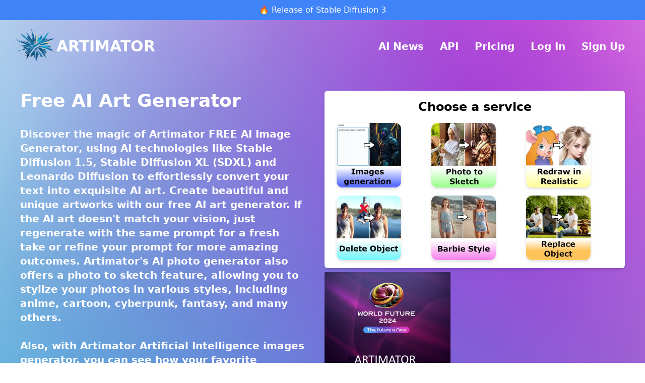

--- FILE ---
content_type: text/html; charset=utf-8
request_url: https://ai-image-generator.artimator.io/
body_size: 44667
content:
<!DOCTYPE html>
<html lang="en" style="background-image: radial-gradient(at 3% 95%, rgb(14, 165, 233) 0, transparent 96%), radial-gradient(at 73% 17%, rgb(192, 38, 211) 0, transparent 84%), radial-gradient(at 21% 94%, rgb(236, 252, 203) 0, transparent 95%), radial-gradient(at 64% 56%, rgb(55, 48, 163) 0, transparent 87%), radial-gradient(at 99% 60%, rgb(254, 243, 199) 0, transparent 38%), radial-gradient(at 33% 74%, rgb(251, 113, 133) 0, transparent 65%)">
  <head>
    <link rel="stylesheet" href="/assets/application-f76bb6ed5e2bc6abb591dea5cfa8c6aa8e1164c3497c1c11dffa1c05605ae800.css" data-turbo-track="reload" />
    <script src="/assets/application-6d17cbd1194b89975a6de2f88c2048bf32a540f8be8f3ab83769c9cf0e397ff1.js" data-turbo-track="reload" defer="defer"></script>

    <script>
      window.ENV = 'production';
      window.artimatorUserPremium = false;
    </script>

    <meta name="robots" content="all"/>
    <meta name="viewport" content="width=device-width,initial-scale=1" />

    <meta name="apple-mobile-web-app-title" content="Artimator - FREE AI art generator" />
    <meta name="application-name" content="Artimator - FREE AI art generator" />

    <link rel="canonical" href="https://ai-image-generator.artimator.io/" />

    <meta property="og:type" content="website" />

    <title>Free AI Art Generator | AI Image Generator | All-In-One</title>
    <meta name="description" content="Artimator - is a FREE AI Art Generator to create unique AI images from text description in different styles. Try all AI-powered features of free AI Image Generator now.">
    <meta name="keywords" content="free ai art generator, ai artwork generator, ai art generator, artificial intelligence images generator, ai image generator, free ai artwork generator, ai generator, free ai image generator">
    <meta name="twitter:description" content="Artimator is a FREE AI art generator to create unique images from text descriptions in different styles. Try all AI-powered features of our free AI image generator.">
    <meta name="twitter:title" content="Free AI Art Generator">
    <meta name="twitter:url" content="https://ai-image-generator.artimator.io/">
    <meta property="og:site_name" content="Free AI Art Generator">
    <meta property="og:url" content="https://ai-image-generator.artimator.io/">
    <meta property="og:title" content="Free AI Art Generator">
    <meta property="og:description" content="Artimator is a FREE AI art generator to create unique images from text descriptions in different styles. Try all AI-powered features of our free AI image generator.">
    <meta name="twitter:site" content="@artimator_io" />
    
    
    <meta property="og:image" content="https://ai-image-generator.artimator.io/assets/preview-61f20a0f08a29e1138c81dcee34418f5d6bf0ad4ff402ecc3545d1d0b9fc8cef.png">
    

    <meta name="csrf-param" content="authenticity_token" />
<meta name="csrf-token" content="cov2rD8vSN8OenLiRQuqsaqXAYhg258j0tpNVMk4fetb93HGkYEsyZp_oCdhe3fPMZnq6gwSFSJ1OTmYbNLNDg" />
    

    <script type="application/ld+json">
    {
      "@context" : "https://schema.org",
      "@type" : "WebSite",
      "name" : "Artimator - FREE AI art generator",
      "alternateName" : "Artimator",
      "url" : "https://artimator.io/"
    }
    </script>
    <script type="text/javascript">
    (function(c,l,a,r,i,t,y){
        c[a]=c[a]||function(){(c[a].q=c[a].q||[]).push(arguments)};
        t=l.createElement(r);t.async=1;t.src="https://www.clarity.ms/tag/"+i;
        y=l.getElementsByTagName(r)[0];y.parentNode.insertBefore(t,y);
    })(window, document, "clarity", "script", "l6dgfjyzui");
    </script>
    <link rel="icon" href="https://artimator.io/favicon.ico" type="image/x-icon">
    <script src="https://analytics.ahrefs.com/analytics.js" data-key="k9Y5ekymYAe+rr10AjLsEg" async></script>
  </head>
  <body class="min-h-screen">
    <div class="flex flex-col max-w-full relative min-h-screen">
      <div class="bg-blue-500 text-white text-center p-2">
        🔥 <a href="/AI-News/release-of-stable-diffusion-3">Release of Stable Diffusion 3</a>
      </div>
      <div class="flex flex-col flex-1 mx-2 sm:mx-8 lg:mx-2 xl:mx-10 lg:pt-1">
        <turbo-cable-stream-source channel="Turbo::StreamsChannel" signed-stream-name="ImJhbGFuY2U6Ig==--a60a3728b1d5c5c8f6e859ca493a2a6d3a43c1095045a58d4e0bb7848375bb0a"></turbo-cable-stream-source>

<div data-controller="menu">
  <div class="w-full flex items-center mb-0 mt-2 lg:mt-0">
    <a class="-mx-1 sm:-mx-4" href="/">
      <img class="mr-4 lg:mr-2 w-12 h:12 lg:w-24 lg:h-24" alt="AI Image Generator" src="/assets/logo-26ec8b7b3083c2b85b22458be31b5d19519cda7e34b93432c86f047d5cbbb172.webp" />
</a>
    <div class="text-2xl lg:text-3xl font-black flex-1 uppercase text-white hidden lg:block">
      <a href="/">Artimator</a>
    </div>

    <div class="block lg:hidden flex-1"></div>

    <div class="text-xl font-bold mr-8 text-white hidden lg:block">
      <a href="/AI-News">AI News</a>
    </div>

    <div class="text-xl font-bold mr-8 text-white hidden lg:block">
      <a href="https://forms.gle/HHxTyaZLpHp5UTBK9">API</a>
    </div>

    <div class="text-xl font-bold mr-8 text-white hidden lg:block">
      <a href="/pricing">Pricing</a>
    </div>


      <div class="text-xl font-bold mr-8 text-white hidden lg:block">
        <a href="/users/sign_in">Log In</a>
      </div>

      <div class="text-xl font-bold text-white hidden lg:block">
        <a href="/users/sign_up">Sign Up</a>
      </div>



    <svg data-action="click->menu#toggle" xmlns="http://www.w3.org/2000/svg" class="cursor-pointer w-6 h-6 block lg:hidden" fill="none" viewBox="0 0 24 24" stroke="#FFF">
      <path stroke-linecap="round" stroke-linejoin="round" stroke-width="2" d="M4 6h16M4 12h16M4 18h16" />
    </svg>
  </div>

  <div data-menu-target="container" data-action="click->menu#toggle" class="hidden fixed top-0 left-0 right-0 bottom-0 z-10 bg-gray-700 bg-opacity-75 flex justify-end">
    <div class="bg-white w-fit min-w-[14rem] flex flex-col">
      <div class="flex justify-between items-center mb-4 mt-3">
        <svg data-action="click->menu#toggle" class="cursor-pointer h-6 w-6 block ml-2" xmlns="http://www.w3.org/2000/svg" fill="none" viewBox="0 0 24 24" stroke="currentColor" aria-hidden="true">
          <path stroke-linecap="round" stroke-linejoin="round" stroke-width="2" d="M6 18L18 6M6 6l12 12" />
        </svg>
      </div>
      <div class="pr-8 pl-8 flex-1 flex flex-col text-center">
        <a class="text-xl mb-4" data-action="click-&gt;menu#toggle" href="/">Home</a>
        <a class="text-xl mb-4" data-action="click-&gt;menu#toggle" href="/AI-News">AI News</a>
        <a class="text-xl mb-4" data-action="click-&gt;menu#toggle" href="https://forms.gle/HHxTyaZLpHp5UTBK9">API</a>
        <a class="text-xl mb-4" data-action="click-&gt;menu#toggle" href="/pricing">Pricing</a>
        <div class="flex-1"></div>
          <a class="text-xl mb-4" data-action="click-&gt;menu#toggle" href="/users/sign_in">Log In</a>
          <a class="text-xl mb-4" data-action="click-&gt;menu#toggle" href="/users/sign_up">Sign Up</a>
      </div>
    </div>
  </div>
</div>



        <div id="flash" class="flash">
          

        </div>

        
<turbo-frame data-controller="styles" id="form_container">
  <script>
//<![CDATA[
window.gon={};gon.global={"title":"Free AI Art Generator | AI Image Generator | All-In-One"};
//]]>
</script>
  <script>document.title = gon.global.title;</script>

  <div class="xl:mt-10 flex flex-col xl:flex-row max-w-[1400px] mx-auto">
    <div class="flex-1 lg:mr-2 ">
        <h1 class="text-center lg:text-left text-white text-1xl md:text-2xl lg:text-4xl font-bold">Free AI Art Generator</h1>

<div class="text-white text-center lg:text-left block xl:hidden">
  <h2>Artimator is a FREE AI art generator that creates unique images from text descriptions in different styles using three AI models (Stable Diffusion 1.5, Stable Diffusion 3 and Leonardo Diffusion). Also our AI Image Generator offers many more AI-powered features.</h2>
</div>

<div class="text-white lg:mt-8 pr-0 lg:pr-8 hidden xl:block">
  <div class="font-bold text-xl mt-4 mb-0 lg:mb-4">Discover the magic of Artimator <b>FREE AI Image Generator</b>, using AI technologies like Stable Diffusion 1.5, Stable Diffusion XL (SDXL) and Leonardo Diffusion to effortlessly convert your text into exquisite AI art. Create beautiful and unique artworks with our free AI art generator. If the AI art doesn't match your vision, just regenerate with the same prompt for a fresh take or refine your prompt for more amazing outcomes. Artimator's AI photo generator also offers a photo to sketch feature, allowing you to stylize your photos in various styles, including anime, cartoon, cyberpunk, fantasy, and many others.<br /><br />
Also, with Artimator Artificial Intelligence images generator, you can see how your favorite cartoon characters would look in real life, easily remove unwanted objects or people, replace objects in your photo.</div>
  <div>
    The AI artwork generator will <b>save you time and money</b> by eliminating the need to search for or buy stock images. Generate AI art with our free AI generator and get full rights, including commercial use, to your generated images.<br /><br />
    <b>Our features:</b><br /><br />
    <ul>
      <li> ✓ <b>Enjoy FREE images generation</b> with Stable Diffusion AI, with no limits</li>
      <li> ✓ <b>User-friendly interface</b> on both desktop and mobile devices.</li>
      <li> ✓ <b>Suitable for beginners and experts</b> due to the ability to use simple and advanced modes.</li>
      <li> ✓ <b>Many art styles</b> to transform your photo into diverse artistic expressions.</li>
      <li> ✓ <b>All-in-One</b> Generator with various services such as Text-To-Image, Photo-To-Sketch, Converter of Drawing Into Realistic Photos, Removal of Unwanted Objects From Photo, Barbie Selfie Generator.</li>
      <li> ✓ <b>Hyper-detailed generation</b> with a base resolution of 1024px.</li>
      <li> ✓ <b>High-resolution downloads</b>, up to 2048x2048 pixels.</li>
      <li> ✓ <b>Full rights included</b>. Gain complete ownership, including commercial use, of your generated images for free.</li>
      <li> ✓ <b>Use various AI models</b> like Stable Diffusion 1.5, Stable Diffusion XL (SDXL) and Leonardo Diffusion for the best results.</li>
      <li> ✓ <b>Privacy protection</b>. We ensure your uploads and resulting images remain confidential.</li>
      <li> ✓ <b>Hide generated images</b> from public gallery publication and Google indexing.</li>
      <li> ✓ <b>Multiple payment options</b>, including credit cards and cryptocurrency.</li>
    </ul>

    <img data-src="/cover.webp" class="mt-4 lazyload" alt="AI Artwork Generator will help you to generate unique artworks from your text description or photo in different styles in one click. Artimator AI image generator based on different AI models like SD 1.5, SDXL and Leonardo Artificial Intelligence models" />
  </div>
</div>

    </div>

    <div class="flex-1 mt-4 xl:mt-0 min-w-0 main-form">
      <div class="bg-white px-6 py-4 rounded-md drop-shadow-md">
        

          <h2 class="text-center text-2xl font-bold mb-4">Choose a service</h2>

<div class="grid grid-cols-2 sm:grid-cols-3 grid-flow-row gap-4">
  <a data-turbo="false" href="/text-to-image">
    <img alt="image generation" class="w-[128px] h-[128px] rounded-xl drop-shadow-md" src="/assets/choose/images-generation_256-cbb55c5ef6af6adb445ac4fe4868bda075018a3831f8edbbc50ead0b06d3ea7f.webp" />
</a>
  <a data-turbo="false" href="/image-style-transfer">
    <img alt="style transfer" class="w-[128px] h-[128px] rounded-xl drop-shadow-md" src="/assets/choose/style-transfer_256-5484825090c92ba2a20fdc53d62ef30ce46fe6826dc8cfe66227c47bcc7c3229.webp" />
</a>
  <a data-turbo="false" href="/converter-drawing-into-real-photo">
    <img alt="redraw in realistic" class="w-[128px] h-[128px] rounded-xl drop-shadow-md" src="/assets/choose/redraw-in-realistic_256-06704e565019783de1c5d6511659048a82504a99ec7313cbf0e48fb691af54e2.webp" />
</a>
  <a data-turbo="false" href="/remove-unwanted-objects-from-photo">
    <img alt="delete object" class="w-[128px] h-[128px] rounded-xl drop-shadow-md" src="/assets/choose/delete-object_256-5f57269afc7ecf222c993637747a2eee4988702f6290fd3abdc8082330e55413.webp" />
</a>

  <a data-turbo="false" href="/barbie-selfie-generator">
    <img alt="barbie" class="w-[128px] h-[128px] rounded-xl drop-shadow-md" src="/assets/choose/barbie_256-8d99baecc38eab44b93022366ca359e88c16eac3d09733c0f26b8e6d910b6824.webp" />
</a>
  <a data-turbo="false" href="/AI-object-replacer">
    <img alt="AI Object Replacer" class="w-[128px] h-[128px] rounded-xl drop-shadow-md" src="/assets/choose/replace-object_256-cb62694f0379afabf8a8384f2130de0c57d481136b7f92f4adabf3547724b728.webp" />
</a></div>

      </div>

      <div class="hidden sm:block mt-2">
        <img class="rounded-sm" alt="Wolrd Feature Awards" width="500" height="500" style="width: 250px; height: 250px;" src="/assets/landing/world_feature-a839292cb913cc5f26fea2bdbf52e960ffcd20770879be9766b9066766cd1585.jpg" />
      </div>


    </div>
  </div>

  

    <p class="text-sm mt-4 text-slate-500 hidden lg:block">
      Also, we are searched for by terms: ai art generator, ai artwork generator, artificial intelligence images generator, ai image generator, free ai art generator, free ai artwork generator, free ai image generator, ai art free, ai drawing free, free Text To Image AI Generator, ai generator, ai picture generator, artificial intelligence artwork, ai art, ai generated images, ai generated art, ai drawing, ai picture generator, ai photo generator, ai generate artwork, ai drawing, best ai art generator, best ai image generator, free ai generator, ai generator free, ai art generator from photo free, stable diffusion, SD 1.5, SDXL, leonardo diffusion, hotpot, hotpot.ai, openai.com, night cafe, rnight cafe creator, openai.
    </p>



  <div data-styles-target="backdrop" data-action="click->styles#close" class="hidden fixed top-0 left-0 right-0 bottom-0 backdrop-blur-md"></div>
<div data-styles-target="dialog" class="hidden fixed top-0 left-0 right-0 bottom-0 lg:right-12 lg:left-auto lg:bottom-auto lg:max-h-[75vh] overflow-auto z-2 lg:rounded-lg bg-white p-1 lg:p-2 lg:w-96 lg:origin-center lg:ml-12 lg:mt-12">
  <h4 class="text-gray-900 mb-2 text-center">Choose style for your image:</h4>
  <div class="grid content-start grid-cols-3 md:grid-cols-4 lg:grid-cols-3 gap-2">
      <div class="relative">
        <img alt="Anime" title="Anime" data-action="click-&gt;styles#choose" data-styles-price-param="0" data-styles-name-param="anime.png" data-styles-image-param="/assets/styles/anime-d4b18e1554aa2a2e4cc9ce27735ba7ec53fe3de1e56ec695823b7f7b34ac1967.webp" data-styles-description-param="Anime" data-styles-facefix-param="true" data-styles-prompt-param="Describe, what should be on resulting image (for example: &#39;woman in armor with a sword in her hand&#39;)" class="w-full rounded-lg cursor-pointer drop-shadow-md hover:contrast-125" loading="lazy" src="/assets/styles/anime-d4b18e1554aa2a2e4cc9ce27735ba7ec53fe3de1e56ec695823b7f7b34ac1967.webp" />
        <div class="absolute z-0 bottom-0 left-0 right-0 bg-white/90 drop-shadow-md text-center text-xs m-1 rounded-md">Anime</div>
      </div>
      <div class="relative">
        <img alt="Steampunk" title="Steampunk" data-action="click-&gt;styles#choose" data-styles-price-param="0" data-styles-name-param="steampunk.png" data-styles-image-param="/assets/styles/steampunk-50b4cd074cb331e07ab1797408e5ff04b7927651c99a235e6b7f7908a3d23519.webp" data-styles-description-param="Steampunk" data-styles-facefix-param="true" data-styles-prompt-param="Describe, what should be on resulting image (for example: &#39;portrait of a girl with green hat on a city street&#39;)" class="w-full rounded-lg cursor-pointer drop-shadow-md hover:contrast-125" loading="lazy" src="/assets/styles/steampunk-50b4cd074cb331e07ab1797408e5ff04b7927651c99a235e6b7f7908a3d23519.webp" />
        <div class="absolute z-0 bottom-0 left-0 right-0 bg-white/90 drop-shadow-md text-center text-xs m-1 rounded-md">Steampunk</div>
      </div>
      <div class="relative">
        <img alt="Sci-Fi" title="Sci-Fi" data-action="click-&gt;styles#choose" data-styles-price-param="0" data-styles-name-param="sci-fi.png" data-styles-image-param="/assets/styles/sci-fi-2631ef310a1f5e74826e6f380abf063aaaa2f1629d32ce50612858c289ba67ab.webp" data-styles-description-param="Sci-Fi" data-styles-facefix-param="true" data-styles-prompt-param="Describe, what should be on resulting image (for example: &#39;a man with a blaster in his hand&#39;)" class="w-full rounded-lg cursor-pointer drop-shadow-md hover:contrast-125" loading="lazy" src="/assets/styles/sci-fi-2631ef310a1f5e74826e6f380abf063aaaa2f1629d32ce50612858c289ba67ab.webp" />
        <div class="absolute z-0 bottom-0 left-0 right-0 bg-white/90 drop-shadow-md text-center text-xs m-1 rounded-md">Sci-Fi</div>
      </div>
      <div class="relative">
        <img alt="Cyberpunk" title="Cyberpunk" data-action="click-&gt;styles#choose" data-styles-price-param="0" data-styles-name-param="cyberpunk.png" data-styles-image-param="/assets/styles/cyberpunk-547ecc4aa5dba698c3651cec9c91e934d43e5712ede631b7ecd54f0357e06169.webp" data-styles-description-param="Cyberpunk" data-styles-facefix-param="true" data-styles-prompt-param="Describe, what should be on resulting image (for example: &#39;a woman is standing next to a car&#39;)" class="w-full rounded-lg cursor-pointer drop-shadow-md hover:contrast-125" loading="lazy" src="/assets/styles/cyberpunk-547ecc4aa5dba698c3651cec9c91e934d43e5712ede631b7ecd54f0357e06169.webp" />
        <div class="absolute z-0 bottom-0 left-0 right-0 bg-white/90 drop-shadow-md text-center text-xs m-1 rounded-md">Cyberpunk</div>
      </div>
      <div class="relative">
        <img alt="Kitchen Design" title="Kitchen Design" data-action="click-&gt;styles#choose" data-styles-price-param="1" data-styles-name-param="design_kitchen.png" data-styles-image-param="/assets/styles/design_kitchen-a81e028efb15aa386cd7c8d4e82edff94e85f3cfbf5c72618d4580d881671fc5.webp" data-styles-description-param="Kitchen Design" data-styles-prompt-param="Describe, what should be on resulting image (for example: &#39;green kitchen cabinets, sea view from window&#39;)" class="w-full rounded-lg cursor-pointer drop-shadow-md hover:contrast-125" loading="lazy" src="/assets/styles/design_kitchen-a81e028efb15aa386cd7c8d4e82edff94e85f3cfbf5c72618d4580d881671fc5.webp" />
          <div title="price: 1 coins" class="absolute top-1 right-1 z-10" style="width: 32px; height: 32px">
            <img alt="coin" class="absolute" style="width: 32px; height: 32px" src="/assets/coin_single-dc99696f6c882c992b4c60cea5dadf6673f64a5aee95516fd0268c6be6d65930.png" />
            <span class="flex justify-center items-center select-none text-black font-bold absolute" style="width: 32px; height: 32px">1</span>
          </div>
        <div class="absolute z-0 bottom-0 left-0 right-0 bg-white/90 drop-shadow-md text-center text-xs m-1 rounded-md">Kitchen Design</div>
      </div>
      <div class="relative">
        <img alt="Living Room Design" title="Living Room Design" data-action="click-&gt;styles#choose" data-styles-price-param="1" data-styles-name-param="design_living_room.png" data-styles-image-param="/assets/styles/design_living_room-d8edae4babc04d12bd4bcaafdc6da22b1aaf1e136cd983b9376853b8c60732d5.webp" data-styles-description-param="Living Room Design" data-styles-prompt-param="Describe, what should be on resulting image (for example: &#39;leather sofa, table from glass, city view from the window&#39;)" class="w-full rounded-lg cursor-pointer drop-shadow-md hover:contrast-125" loading="lazy" src="/assets/styles/design_living_room-d8edae4babc04d12bd4bcaafdc6da22b1aaf1e136cd983b9376853b8c60732d5.webp" />
          <div title="price: 1 coins" class="absolute top-1 right-1 z-10" style="width: 32px; height: 32px">
            <img alt="coin" class="absolute" style="width: 32px; height: 32px" src="/assets/coin_single-dc99696f6c882c992b4c60cea5dadf6673f64a5aee95516fd0268c6be6d65930.png" />
            <span class="flex justify-center items-center select-none text-black font-bold absolute" style="width: 32px; height: 32px">1</span>
          </div>
        <div class="absolute z-0 bottom-0 left-0 right-0 bg-white/90 drop-shadow-md text-center text-xs m-1 rounded-md">Living Room Design</div>
      </div>
      <div class="relative">
        <img alt="Futuristic design" title="Futuristic design" data-action="click-&gt;styles#choose" data-styles-price-param="0" data-styles-name-param="design_of_the_future.png" data-styles-image-param="/assets/styles/design_of_the_future-f88eda41bd45080a3bbe678daaa1cee4767b7b0808da5f8c8603d567a4fa6dfc.webp" data-styles-description-param="Futuristic design" data-styles-prompt-param="Describe, what should be on resulting image (for example: &#39;two-storey house with a swimming pool, view from outside&#39;)" class="w-full rounded-lg cursor-pointer drop-shadow-md hover:contrast-125" loading="lazy" src="/assets/styles/design_of_the_future-f88eda41bd45080a3bbe678daaa1cee4767b7b0808da5f8c8603d567a4fa6dfc.webp" />
        <div class="absolute z-0 bottom-0 left-0 right-0 bg-white/90 drop-shadow-md text-center text-xs m-1 rounded-md">Futuristic design</div>
      </div>
      <div class="relative">
        <img alt="Cartoon 3D" title="Cartoon 3D" data-action="click-&gt;styles#choose" data-styles-price-param="0" data-styles-name-param="disney_3d.png" data-styles-image-param="/assets/styles/disney_3d-9daee18e22598ba7c825808ffe774b8efd827eaaa9118d207f2e652f2dc93487.webp" data-styles-description-param="Cartoon 3D" data-styles-prompt-param="Describe, what should be on resulting image (for example: &#39;shrek in the forest&#39;)" class="w-full rounded-lg cursor-pointer drop-shadow-md hover:contrast-125" loading="lazy" src="/assets/styles/disney_3d-9daee18e22598ba7c825808ffe774b8efd827eaaa9118d207f2e652f2dc93487.webp" />
        <div class="absolute z-0 bottom-0 left-0 right-0 bg-white/90 drop-shadow-md text-center text-xs m-1 rounded-md">Cartoon 3D</div>
      </div>
      <div class="relative">
        <img alt="Cartoon" title="Cartoon" data-action="click-&gt;styles#choose" data-styles-price-param="0" data-styles-name-param="disney_painted.png" data-styles-image-param="/assets/styles/disney_painted-cbae38d167488f6f7271f9c859630c485cf209a7c2191a9ae8b01cf77d8915df.webp" data-styles-description-param="Cartoon" data-styles-facefix-param="true" data-styles-prompt-param="Describe, what should be on resulting image (for example: &#39;beautiful princess dressed in a pink dress in front of castle&#39;)" class="w-full rounded-lg cursor-pointer drop-shadow-md hover:contrast-125" loading="lazy" src="/assets/styles/disney_painted-cbae38d167488f6f7271f9c859630c485cf209a7c2191a9ae8b01cf77d8915df.webp" />
        <div class="absolute z-0 bottom-0 left-0 right-0 bg-white/90 drop-shadow-md text-center text-xs m-1 rounded-md">Cartoon</div>
      </div>
      <div class="relative">
        <img alt="Fantasy" title="Fantasy" data-action="click-&gt;styles#choose" data-styles-price-param="1" data-styles-name-param="fantasy.png" data-styles-image-param="/assets/styles/fantasy-138945143b46a2a795f4923465c22fe3901a447c973538c77d7c918817389bc2.webp" data-styles-description-param="Fantasy" data-styles-facefix-param="true" data-styles-prompt-param="Describe, what should be on resulting image (for example: &#39;black dragon on a mountain of gold coins&#39;)" class="w-full rounded-lg cursor-pointer drop-shadow-md hover:contrast-125" loading="lazy" src="/assets/styles/fantasy-138945143b46a2a795f4923465c22fe3901a447c973538c77d7c918817389bc2.webp" />
          <div title="price: 1 coins" class="absolute top-1 right-1 z-10" style="width: 32px; height: 32px">
            <img alt="coin" class="absolute" style="width: 32px; height: 32px" src="/assets/coin_single-dc99696f6c882c992b4c60cea5dadf6673f64a5aee95516fd0268c6be6d65930.png" />
            <span class="flex justify-center items-center select-none text-black font-bold absolute" style="width: 32px; height: 32px">1</span>
          </div>
        <div class="absolute z-0 bottom-0 left-0 right-0 bg-white/90 drop-shadow-md text-center text-xs m-1 rounded-md">Fantasy</div>
      </div>
      <div class="relative">
        <img alt="Dark Fantasy" title="Dark Fantasy" data-action="click-&gt;styles#choose" data-styles-price-param="1" data-styles-name-param="darkfantasy.png" data-styles-image-param="/assets/styles/darkfantasy-f9cc7bec482851b4e8e3ed9564e84e9449d6f279ee3426cdc6542c69ca1db3d2.webp" data-styles-description-param="Dark Fantasy" data-styles-facefix-param="true" data-styles-prompt-param="Describe, what should be on resulting image (for example: &#39;black dragon on the rock&#39;)" class="w-full rounded-lg cursor-pointer drop-shadow-md hover:contrast-125" loading="lazy" src="/assets/styles/darkfantasy-f9cc7bec482851b4e8e3ed9564e84e9449d6f279ee3426cdc6542c69ca1db3d2.webp" />
          <div title="price: 1 coins" class="absolute top-1 right-1 z-10" style="width: 32px; height: 32px">
            <img alt="coin" class="absolute" style="width: 32px; height: 32px" src="/assets/coin_single-dc99696f6c882c992b4c60cea5dadf6673f64a5aee95516fd0268c6be6d65930.png" />
            <span class="flex justify-center items-center select-none text-black font-bold absolute" style="width: 32px; height: 32px">1</span>
          </div>
        <div class="absolute z-0 bottom-0 left-0 right-0 bg-white/90 drop-shadow-md text-center text-xs m-1 rounded-md">Dark Fantasy</div>
      </div>
      <div class="relative">
        <img alt="Horror" title="Horror" data-action="click-&gt;styles#choose" data-styles-price-param="1" data-styles-name-param="horror.png" data-styles-image-param="/assets/styles/horror-954590eb987c1d5f9fe4c9861ac626e7bd1e249e274f991285be46ba5d7265ac.webp" data-styles-description-param="Horror" data-styles-prompt-param="Describe, what should be on resulting image (for example: &#39;the clown is sitting in a chair&#39;)" class="w-full rounded-lg cursor-pointer drop-shadow-md hover:contrast-125" loading="lazy" src="/assets/styles/horror-954590eb987c1d5f9fe4c9861ac626e7bd1e249e274f991285be46ba5d7265ac.webp" />
          <div title="price: 1 coins" class="absolute top-1 right-1 z-10" style="width: 32px; height: 32px">
            <img alt="coin" class="absolute" style="width: 32px; height: 32px" src="/assets/coin_single-dc99696f6c882c992b4c60cea5dadf6673f64a5aee95516fd0268c6be6d65930.png" />
            <span class="flex justify-center items-center select-none text-black font-bold absolute" style="width: 32px; height: 32px">1</span>
          </div>
        <div class="absolute z-0 bottom-0 left-0 right-0 bg-white/90 drop-shadow-md text-center text-xs m-1 rounded-md">Horror</div>
      </div>
      <div class="relative">
        <img alt="Kids World" title="Kids World" data-action="click-&gt;styles#choose" data-styles-price-param="0" data-styles-name-param="kids_painted.png" data-styles-image-param="/assets/styles/kids_painted-30a8f023bc1ad117cac7bbb6a575f77f7616d1721df0ec2707400611cb7cd25f.webp" data-styles-description-param="Kids World" data-styles-facefix-param="true" data-styles-prompt-param="Describe, what should be on resulting image (for example: &#39;A girl is holding an ice cream in her hands at an amusement park&#39;)" class="w-full rounded-lg cursor-pointer drop-shadow-md hover:contrast-125" loading="lazy" src="/assets/styles/kids_painted-30a8f023bc1ad117cac7bbb6a575f77f7616d1721df0ec2707400611cb7cd25f.webp" />
        <div class="absolute z-0 bottom-0 left-0 right-0 bg-white/90 drop-shadow-md text-center text-xs m-1 rounded-md">Kids World</div>
      </div>
      <div class="relative">
        <img alt="Egypt" title="Egypt" data-action="click-&gt;styles#choose" data-styles-price-param="0" data-styles-name-param="egypt.png" data-styles-image-param="/assets/styles/egypt-9333f30b26244e35ca893f831af61e88a7a7f8b7655de6de044353d1bb6d212a.webp" data-styles-description-param="Egypt" data-styles-facefix-param="true" data-styles-prompt-param="Describe, what should be on resulting image (for example: &#39;realistic photo of a beautiful woman stands against the background of the palace&#39;)" class="w-full rounded-lg cursor-pointer drop-shadow-md hover:contrast-125" loading="lazy" src="/assets/styles/egypt-9333f30b26244e35ca893f831af61e88a7a7f8b7655de6de044353d1bb6d212a.webp" />
        <div class="absolute z-0 bottom-0 left-0 right-0 bg-white/90 drop-shadow-md text-center text-xs m-1 rounded-md">Egypt</div>
      </div>
      <div class="relative">
        <img alt="Angelcore" title="Angelcore" data-action="click-&gt;styles#choose" data-styles-price-param="0" data-styles-name-param="angelcore.png" data-styles-image-param="/assets/styles/angelcore-c5d378e90c54c860c41d08a269c14824b287f89ac7cb5587e1fc38f3e007dd8b.webp" data-styles-description-param="Angelcore" data-styles-facefix-param="true" data-styles-prompt-param="Describe, what should be on resulting image (for example: &#39;warrior woman&#39;)" class="w-full rounded-lg cursor-pointer drop-shadow-md hover:contrast-125" loading="lazy" src="/assets/styles/angelcore-c5d378e90c54c860c41d08a269c14824b287f89ac7cb5587e1fc38f3e007dd8b.webp" />
        <div class="absolute z-0 bottom-0 left-0 right-0 bg-white/90 drop-shadow-md text-center text-xs m-1 rounded-md">Angelcore</div>
      </div>
      <div class="relative">
        <img alt="Gothic" title="Gothic" data-action="click-&gt;styles#choose" data-styles-price-param="0" data-styles-name-param="gothic.png" data-styles-image-param="/assets/styles/gothic-f1d1181370eb9e36321a9bd17d85cbb84361d32bd72ff7e6d536beea6554ce25.webp" data-styles-description-param="Gothic" data-styles-facefix-param="true" data-styles-prompt-param="Describe, what should be on resulting image (for example: &#39;portrait of a woman is sitting on the windowsill in an ancient castle outside the window is night and the moon is shining&#39;)" class="w-full rounded-lg cursor-pointer drop-shadow-md hover:contrast-125" loading="lazy" src="/assets/styles/gothic-f1d1181370eb9e36321a9bd17d85cbb84361d32bd72ff7e6d536beea6554ce25.webp" />
        <div class="absolute z-0 bottom-0 left-0 right-0 bg-white/90 drop-shadow-md text-center text-xs m-1 rounded-md">Gothic</div>
      </div>
      <div class="relative">
        <img alt="Impressionism" title="Impressionism" data-action="click-&gt;styles#choose" data-styles-price-param="0" data-styles-name-param="neo_impressionism.png" data-styles-image-param="/assets/styles/neo_impressionism-3ff665e1f72be1bd384586407013e65dbd127dad3cf2038f5fd40a967dc2282f.webp" data-styles-description-param="Impressionism" data-styles-prompt-param="Describe, what should be on resulting image (for example: &#39;a cat is sitting on the windowsill by the window&#39;)" class="w-full rounded-lg cursor-pointer drop-shadow-md hover:contrast-125" loading="lazy" src="/assets/styles/neo_impressionism-3ff665e1f72be1bd384586407013e65dbd127dad3cf2038f5fd40a967dc2282f.webp" />
        <div class="absolute z-0 bottom-0 left-0 right-0 bg-white/90 drop-shadow-md text-center text-xs m-1 rounded-md">Impressionism</div>
      </div>
      <div class="relative">
        <img alt="Surrealism" title="Surrealism" data-action="click-&gt;styles#choose" data-styles-price-param="1" data-styles-name-param="surrealism.png" data-styles-image-param="/assets/styles/surrealism-1ea4ef9f2db1c25369a45cae49a0ae27f0f3bc4018a9e589de5af019724d983f.webp" data-styles-description-param="Surrealism" data-styles-prompt-param="Describe, what should be on resulting image (for example: &#39;Ferrari car on a seaside&#39;)" class="w-full rounded-lg cursor-pointer drop-shadow-md hover:contrast-125" loading="lazy" src="/assets/styles/surrealism-1ea4ef9f2db1c25369a45cae49a0ae27f0f3bc4018a9e589de5af019724d983f.webp" />
          <div title="price: 1 coins" class="absolute top-1 right-1 z-10" style="width: 32px; height: 32px">
            <img alt="coin" class="absolute" style="width: 32px; height: 32px" src="/assets/coin_single-dc99696f6c882c992b4c60cea5dadf6673f64a5aee95516fd0268c6be6d65930.png" />
            <span class="flex justify-center items-center select-none text-black font-bold absolute" style="width: 32px; height: 32px">1</span>
          </div>
        <div class="absolute z-0 bottom-0 left-0 right-0 bg-white/90 drop-shadow-md text-center text-xs m-1 rounded-md">Surrealism</div>
      </div>
      <div class="relative">
        <img alt="Cubism" title="Cubism" data-action="click-&gt;styles#choose" data-styles-price-param="1" data-styles-name-param="cubism.png" data-styles-image-param="/assets/styles/cubism-5a8b0c8c41d2a5518c7aa99ddfa02e80eefa5909bd6940e92be923d58ff88329.webp" data-styles-description-param="Cubism" data-styles-prompt-param="Describe, what should be on resulting image (for example: &#39;a woman in a hat on the beach with palm trees&#39;)" class="w-full rounded-lg cursor-pointer drop-shadow-md hover:contrast-125" loading="lazy" src="/assets/styles/cubism-5a8b0c8c41d2a5518c7aa99ddfa02e80eefa5909bd6940e92be923d58ff88329.webp" />
          <div title="price: 1 coins" class="absolute top-1 right-1 z-10" style="width: 32px; height: 32px">
            <img alt="coin" class="absolute" style="width: 32px; height: 32px" src="/assets/coin_single-dc99696f6c882c992b4c60cea5dadf6673f64a5aee95516fd0268c6be6d65930.png" />
            <span class="flex justify-center items-center select-none text-black font-bold absolute" style="width: 32px; height: 32px">1</span>
          </div>
        <div class="absolute z-0 bottom-0 left-0 right-0 bg-white/90 drop-shadow-md text-center text-xs m-1 rounded-md">Cubism</div>
      </div>
      <div class="relative">
        <img alt="Metarealism" title="Metarealism" data-action="click-&gt;styles#choose" data-styles-price-param="1" data-styles-name-param="metarealism.png" data-styles-image-param="/assets/styles/metarealism-5c10c8c6bf716cbd42bb05416cd62fd2410e07b5d6e1e1b0a49e01c9738ac572.webp" data-styles-description-param="Metarealism" data-styles-prompt-param="Describe, what should be on resulting image (for example: &#39;a car on Mars&#39;)" class="w-full rounded-lg cursor-pointer drop-shadow-md hover:contrast-125" loading="lazy" src="/assets/styles/metarealism-5c10c8c6bf716cbd42bb05416cd62fd2410e07b5d6e1e1b0a49e01c9738ac572.webp" />
          <div title="price: 1 coins" class="absolute top-1 right-1 z-10" style="width: 32px; height: 32px">
            <img alt="coin" class="absolute" style="width: 32px; height: 32px" src="/assets/coin_single-dc99696f6c882c992b4c60cea5dadf6673f64a5aee95516fd0268c6be6d65930.png" />
            <span class="flex justify-center items-center select-none text-black font-bold absolute" style="width: 32px; height: 32px">1</span>
          </div>
        <div class="absolute z-0 bottom-0 left-0 right-0 bg-white/90 drop-shadow-md text-center text-xs m-1 rounded-md">Metarealism</div>
      </div>
      <div class="relative">
        <img alt="Mosaic" title="Mosaic" data-action="click-&gt;styles#choose" data-styles-price-param="0" data-styles-name-param="mosaic.png" data-styles-image-param="/assets/styles/mosaic-f8c92e26ce1d321ffbc05438e540220cd9a119d7d35a7e24a7b8523c78518cca.webp" data-styles-description-param="Mosaic" data-styles-prompt-param="Describe, what should be on resulting image (for example: &#39;a parrot sits on a branch&#39;)" class="w-full rounded-lg cursor-pointer drop-shadow-md hover:contrast-125" loading="lazy" src="/assets/styles/mosaic-f8c92e26ce1d321ffbc05438e540220cd9a119d7d35a7e24a7b8523c78518cca.webp" />
        <div class="absolute z-0 bottom-0 left-0 right-0 bg-white/90 drop-shadow-md text-center text-xs m-1 rounded-md">Mosaic</div>
      </div>
      <div class="relative">
        <img alt="Rococo" title="Rococo" data-action="click-&gt;styles#choose" data-styles-price-param="0" data-styles-name-param="rococo.png" data-styles-image-param="/assets/styles/rococo-1c9ac4006b696a91383d07af5a61a01c33da1e28491dece6da9ad8817440f75a.webp" data-styles-description-param="Rococo" data-styles-facefix-param="true" data-styles-prompt-param="Describe, what should be on resulting image (for example: &#39;a woman is sitting at the table with grapes, &#39;)" class="w-full rounded-lg cursor-pointer drop-shadow-md hover:contrast-125" loading="lazy" src="/assets/styles/rococo-1c9ac4006b696a91383d07af5a61a01c33da1e28491dece6da9ad8817440f75a.webp" />
        <div class="absolute z-0 bottom-0 left-0 right-0 bg-white/90 drop-shadow-md text-center text-xs m-1 rounded-md">Rococo</div>
      </div>
      <div class="relative">
        <img alt="Pencil" title="Pencil" data-action="click-&gt;styles#choose" data-styles-price-param="0" data-styles-name-param="pancil.png" data-styles-image-param="/assets/styles/pancil-676e3c5ec0dd7d0ec5ebfe1259cdec9fdbd30c58c7fd827a6226fab2fa97a02c.webp" data-styles-description-param="Pencil" data-styles-facefix-param="false" data-styles-prompt-param="Describe, what should be on resulting image (for example: &#39;a woman is sitting at a cafe table&#39;)" class="w-full rounded-lg cursor-pointer drop-shadow-md hover:contrast-125" loading="lazy" src="/assets/styles/pancil-676e3c5ec0dd7d0ec5ebfe1259cdec9fdbd30c58c7fd827a6226fab2fa97a02c.webp" />
        <div class="absolute z-0 bottom-0 left-0 right-0 bg-white/90 drop-shadow-md text-center text-xs m-1 rounded-md">Pencil</div>
      </div>
      <div class="relative">
        <img alt="Sticker Vector" title="Sticker Vector" data-action="click-&gt;styles#choose" data-styles-price-param="1" data-styles-name-param="vector.png" data-styles-image-param="/assets/styles/vector-de1e4420d2c291cb6ff63b554649fcfd0976cefc1bd92d77f9d19b57b3d3d741.webp" data-styles-description-param="Sticker Vector" data-styles-prompt-param="Describe, what should be on resulting image (for example: &#39;unicorn on the green lawn&#39;)" class="w-full rounded-lg cursor-pointer drop-shadow-md hover:contrast-125" loading="lazy" src="/assets/styles/vector-de1e4420d2c291cb6ff63b554649fcfd0976cefc1bd92d77f9d19b57b3d3d741.webp" />
          <div title="price: 1 coins" class="absolute top-1 right-1 z-10" style="width: 32px; height: 32px">
            <img alt="coin" class="absolute" style="width: 32px; height: 32px" src="/assets/coin_single-dc99696f6c882c992b4c60cea5dadf6673f64a5aee95516fd0268c6be6d65930.png" />
            <span class="flex justify-center items-center select-none text-black font-bold absolute" style="width: 32px; height: 32px">1</span>
          </div>
        <div class="absolute z-0 bottom-0 left-0 right-0 bg-white/90 drop-shadow-md text-center text-xs m-1 rounded-md">Sticker Vector</div>
      </div>
      <div class="relative">
        <img alt="Sticker 3D" title="Sticker 3D" data-action="click-&gt;styles#choose" data-styles-price-param="1" data-styles-name-param="sticker.png" data-styles-image-param="/assets/styles/sticker-e9c57720a00f1426e9a33b8fba0a02a162383ff7692dedb6f83a382aacfba47d.webp" data-styles-description-param="Sticker 3D" data-styles-prompt-param="Describe, what should be on resulting image (for example: &#39;dragon&#39;)" class="w-full rounded-lg cursor-pointer drop-shadow-md hover:contrast-125" loading="lazy" src="/assets/styles/sticker-e9c57720a00f1426e9a33b8fba0a02a162383ff7692dedb6f83a382aacfba47d.webp" />
          <div title="price: 1 coins" class="absolute top-1 right-1 z-10" style="width: 32px; height: 32px">
            <img alt="coin" class="absolute" style="width: 32px; height: 32px" src="/assets/coin_single-dc99696f6c882c992b4c60cea5dadf6673f64a5aee95516fd0268c6be6d65930.png" />
            <span class="flex justify-center items-center select-none text-black font-bold absolute" style="width: 32px; height: 32px">1</span>
          </div>
        <div class="absolute z-0 bottom-0 left-0 right-0 bg-white/90 drop-shadow-md text-center text-xs m-1 rounded-md">Sticker 3D</div>
      </div>
      <div class="relative">
        <img alt="Low Poly" title="Low Poly" data-action="click-&gt;styles#choose" data-styles-price-param="0" data-styles-name-param="low_poly.png" data-styles-image-param="/assets/styles/low_poly-2a83ad117f8361e2b1191ab17ecf5a7d4a8ad3b6226cdd8a181c5ef08fc1eee8.webp" data-styles-description-param="Low Poly" data-styles-prompt-param="Describe, what should be on resulting image (for example: &#39;ninja&#39;)" class="w-full rounded-lg cursor-pointer drop-shadow-md hover:contrast-125" loading="lazy" src="/assets/styles/low_poly-2a83ad117f8361e2b1191ab17ecf5a7d4a8ad3b6226cdd8a181c5ef08fc1eee8.webp" />
        <div class="absolute z-0 bottom-0 left-0 right-0 bg-white/90 drop-shadow-md text-center text-xs m-1 rounded-md">Low Poly</div>
      </div>
      <div class="relative">
        <img alt="B&amp;W Photo" title="B&amp;W Photo" data-action="click-&gt;styles#choose" data-styles-price-param="0" data-styles-name-param="bw_photo.png" data-styles-image-param="/assets/styles/bw_photo-dcbff2efa80eca8b70008f177bec296e3e26539b2b21978f796d6010951543ee.webp" data-styles-description-param="B&amp;W Photo" data-styles-facefix-param="true" data-styles-prompt-param="Describe, what should be on resulting image (for example: &#39;stylish young man with a glass of wine on the background of the sea&#39;)" class="w-full rounded-lg cursor-pointer drop-shadow-md hover:contrast-125" loading="lazy" src="/assets/styles/bw_photo-dcbff2efa80eca8b70008f177bec296e3e26539b2b21978f796d6010951543ee.webp" />
        <div class="absolute z-0 bottom-0 left-0 right-0 bg-white/90 drop-shadow-md text-center text-xs m-1 rounded-md">B&amp;W Photo</div>
      </div>
      <div class="relative">
        <img alt="Realistic" title="Realistic" data-action="click-&gt;styles#choose" data-styles-price-param="1" data-styles-name-param="realistic.png" data-styles-image-param="/assets/styles/realistic-48359dab5c6c627b323313ac94506fe77ba0a1b9ba5eb0297b6cfead87e8a162.webp" data-styles-description-param="Realistic" data-styles-facefix-param="true" data-styles-prompt-param="Describe, what should be on resulting image (for example: &#39;portrait of a woman with a bouquet of flowers in her hands&#39;)" class="w-full rounded-lg cursor-pointer drop-shadow-md hover:contrast-125" loading="lazy" src="/assets/styles/realistic-48359dab5c6c627b323313ac94506fe77ba0a1b9ba5eb0297b6cfead87e8a162.webp" />
          <div title="price: 1 coins" class="absolute top-1 right-1 z-10" style="width: 32px; height: 32px">
            <img alt="coin" class="absolute" style="width: 32px; height: 32px" src="/assets/coin_single-dc99696f6c882c992b4c60cea5dadf6673f64a5aee95516fd0268c6be6d65930.png" />
            <span class="flex justify-center items-center select-none text-black font-bold absolute" style="width: 32px; height: 32px">1</span>
          </div>
        <div class="absolute z-0 bottom-0 left-0 right-0 bg-white/90 drop-shadow-md text-center text-xs m-1 rounded-md">Realistic</div>
      </div>
      <div class="relative">
        <img alt="Style not chosen" title="Style not chosen" data-action="click-&gt;styles#choose" data-styles-price-param="0" data-styles-name-param="custom.png" data-styles-image-param="/assets/styles/custom-1b301a35971e4a85af7469b2b47d6d2aeee0de0e882103b4d2f308e5e45ec0b3.webp" data-styles-description-param="Style not chosen" data-styles-prompt-param="Describe, what should be on resulting image (for example: &#39;realistic photo of a paradise island&#39;)" class="w-full rounded-lg cursor-pointer drop-shadow-md hover:contrast-125" loading="lazy" src="/assets/styles/custom-1b301a35971e4a85af7469b2b47d6d2aeee0de0e882103b4d2f308e5e45ec0b3.webp" />
        <div class="absolute z-0 bottom-0 left-0 right-0 bg-white/90 drop-shadow-md text-center text-xs m-1 rounded-md">Style not chosen</div>
      </div>
  </div>
</div>

</turbo-frame>

      </div>

      <div class="bg-slate-600 mt-8">
        <div class="text-center py-4 px-4 flex flex-col sm:flex-row">
          <a class="hover:text-white text-gray-100 flex-1 p-2" href="/privacy-policy">Privacy Policy</a>
          <a class="hover:text-white text-gray-100 flex-1 p-2" href="/cookies-policy">Cookies Policy</a>
          <a class="hover:text-white text-gray-100 flex-1 p-2" href="/terms-of-service">Terms of Service</a>
        </div>
      </div>
    </div>
      <!-- Google tag (gtag.js) -->
      <script async src="https://www.googletagmanager.com/gtag/js?id=G-5DYSVKNGMM"></script>
      <script>
        window.dataLayer = window.dataLayer || [];
        function gtag(){dataLayer.push(arguments);}
        gtag('js', new Date());

        gtag('config', 'G-5DYSVKNGMM');

      </script>
  </body>
</html>


--- FILE ---
content_type: application/javascript
request_url: https://ai-image-generator.artimator.io/assets/application-6d17cbd1194b89975a6de2f88c2048bf32a540f8be8f3ab83769c9cf0e397ff1.js
body_size: 106422
content:
(() => {
  var __create = Object.create;
  var __defProp = Object.defineProperty;
  var __getOwnPropDesc = Object.getOwnPropertyDescriptor;
  var __getOwnPropNames = Object.getOwnPropertyNames;
  var __getProtoOf = Object.getPrototypeOf;
  var __hasOwnProp = Object.prototype.hasOwnProperty;
  var __defNormalProp = (obj, key, value) => key in obj ? __defProp(obj, key, { enumerable: true, configurable: true, writable: true, value }) : obj[key] = value;
  var __esm = (fn2, res) => function __init() {
    return fn2 && (res = (0, fn2[__getOwnPropNames(fn2)[0]])(fn2 = 0)), res;
  };
  var __commonJS = (cb, mod) => function __require() {
    return mod || (0, cb[__getOwnPropNames(cb)[0]])((mod = { exports: {} }).exports, mod), mod.exports;
  };
  var __export = (target, all) => {
    for (var name in all)
      __defProp(target, name, { get: all[name], enumerable: true });
  };
  var __copyProps = (to, from, except, desc) => {
    if (from && typeof from === "object" || typeof from === "function") {
      for (let key of __getOwnPropNames(from))
        if (!__hasOwnProp.call(to, key) && key !== except)
          __defProp(to, key, { get: () => from[key], enumerable: !(desc = __getOwnPropDesc(from, key)) || desc.enumerable });
    }
    return to;
  };
  var __toESM = (mod, isNodeMode, target) => (target = mod != null ? __create(__getProtoOf(mod)) : {}, __copyProps(
    // If the importer is in node compatibility mode or this is not an ESM
    // file that has been converted to a CommonJS file using a Babel-
    // compatible transform (i.e. "__esModule" has not been set), then set
    // "default" to the CommonJS "module.exports" for node compatibility.
    isNodeMode || !mod || !mod.__esModule ? __defProp(target, "default", { value: mod, enumerable: true }) : target,
    mod
  ));
  var __publicField = (obj, key, value) => {
    __defNormalProp(obj, typeof key !== "symbol" ? key + "" : key, value);
    return value;
  };

  // node_modules/@hotwired/turbo/dist/turbo.es2017-esm.js
  function findSubmitterFromClickTarget(target) {
    const element = target instanceof Element ? target : target instanceof Node ? target.parentElement : null;
    const candidate = element ? element.closest("input, button") : null;
    return (candidate === null || candidate === void 0 ? void 0 : candidate.type) == "submit" ? candidate : null;
  }
  function clickCaptured(event) {
    const submitter = findSubmitterFromClickTarget(event.target);
    if (submitter && submitter.form) {
      submittersByForm.set(submitter.form, submitter);
    }
  }
  function frameLoadingStyleFromString(style) {
    switch (style.toLowerCase()) {
      case "lazy":
        return FrameLoadingStyle.lazy;
      default:
        return FrameLoadingStyle.eager;
    }
  }
  function expandURL(locatable) {
    return new URL(locatable.toString(), document.baseURI);
  }
  function getAnchor(url) {
    let anchorMatch;
    if (url.hash) {
      return url.hash.slice(1);
    } else if (anchorMatch = url.href.match(/#(.*)$/)) {
      return anchorMatch[1];
    }
  }
  function getAction(form, submitter) {
    const action = (submitter === null || submitter === void 0 ? void 0 : submitter.getAttribute("formaction")) || form.getAttribute("action") || form.action;
    return expandURL(action);
  }
  function getExtension(url) {
    return (getLastPathComponent(url).match(/\.[^.]*$/) || [])[0] || "";
  }
  function isHTML(url) {
    return !!getExtension(url).match(/^(?:|\.(?:htm|html|xhtml|php))$/);
  }
  function isPrefixedBy(baseURL, url) {
    const prefix = getPrefix(url);
    return baseURL.href === expandURL(prefix).href || baseURL.href.startsWith(prefix);
  }
  function locationIsVisitable(location2, rootLocation) {
    return isPrefixedBy(location2, rootLocation) && isHTML(location2);
  }
  function getRequestURL(url) {
    const anchor = getAnchor(url);
    return anchor != null ? url.href.slice(0, -(anchor.length + 1)) : url.href;
  }
  function toCacheKey(url) {
    return getRequestURL(url);
  }
  function urlsAreEqual(left2, right2) {
    return expandURL(left2).href == expandURL(right2).href;
  }
  function getPathComponents(url) {
    return url.pathname.split("/").slice(1);
  }
  function getLastPathComponent(url) {
    return getPathComponents(url).slice(-1)[0];
  }
  function getPrefix(url) {
    return addTrailingSlash(url.origin + url.pathname);
  }
  function addTrailingSlash(value) {
    return value.endsWith("/") ? value : value + "/";
  }
  function isAction(action) {
    return action == "advance" || action == "replace" || action == "restore";
  }
  function activateScriptElement(element) {
    if (element.getAttribute("data-turbo-eval") == "false") {
      return element;
    } else {
      const createdScriptElement = document.createElement("script");
      const cspNonce = getMetaContent("csp-nonce");
      if (cspNonce) {
        createdScriptElement.nonce = cspNonce;
      }
      createdScriptElement.textContent = element.textContent;
      createdScriptElement.async = false;
      copyElementAttributes(createdScriptElement, element);
      return createdScriptElement;
    }
  }
  function copyElementAttributes(destinationElement, sourceElement) {
    for (const { name, value } of sourceElement.attributes) {
      destinationElement.setAttribute(name, value);
    }
  }
  function createDocumentFragment(html) {
    const template = document.createElement("template");
    template.innerHTML = html;
    return template.content;
  }
  function dispatch(eventName, { target, cancelable, detail } = {}) {
    const event = new CustomEvent(eventName, {
      cancelable,
      bubbles: true,
      detail
    });
    if (target && target.isConnected) {
      target.dispatchEvent(event);
    } else {
      document.documentElement.dispatchEvent(event);
    }
    return event;
  }
  function nextAnimationFrame() {
    return new Promise((resolve) => requestAnimationFrame(() => resolve()));
  }
  function nextEventLoopTick() {
    return new Promise((resolve) => setTimeout(() => resolve(), 0));
  }
  function nextMicrotask() {
    return Promise.resolve();
  }
  function parseHTMLDocument(html = "") {
    return new DOMParser().parseFromString(html, "text/html");
  }
  function unindent(strings, ...values) {
    const lines = interpolate(strings, values).replace(/^\n/, "").split("\n");
    const match = lines[0].match(/^\s+/);
    const indent = match ? match[0].length : 0;
    return lines.map((line) => line.slice(indent)).join("\n");
  }
  function interpolate(strings, values) {
    return strings.reduce((result, string, i) => {
      const value = values[i] == void 0 ? "" : values[i];
      return result + string + value;
    }, "");
  }
  function uuid() {
    return Array.from({ length: 36 }).map((_, i) => {
      if (i == 8 || i == 13 || i == 18 || i == 23) {
        return "-";
      } else if (i == 14) {
        return "4";
      } else if (i == 19) {
        return (Math.floor(Math.random() * 4) + 8).toString(16);
      } else {
        return Math.floor(Math.random() * 15).toString(16);
      }
    }).join("");
  }
  function getAttribute(attributeName, ...elements) {
    for (const value of elements.map((element) => element === null || element === void 0 ? void 0 : element.getAttribute(attributeName))) {
      if (typeof value == "string")
        return value;
    }
    return null;
  }
  function hasAttribute(attributeName, ...elements) {
    return elements.some((element) => element && element.hasAttribute(attributeName));
  }
  function markAsBusy(...elements) {
    for (const element of elements) {
      if (element.localName == "turbo-frame") {
        element.setAttribute("busy", "");
      }
      element.setAttribute("aria-busy", "true");
    }
  }
  function clearBusyState(...elements) {
    for (const element of elements) {
      if (element.localName == "turbo-frame") {
        element.removeAttribute("busy");
      }
      element.removeAttribute("aria-busy");
    }
  }
  function waitForLoad(element, timeoutInMilliseconds = 2e3) {
    return new Promise((resolve) => {
      const onComplete = () => {
        element.removeEventListener("error", onComplete);
        element.removeEventListener("load", onComplete);
        resolve();
      };
      element.addEventListener("load", onComplete, { once: true });
      element.addEventListener("error", onComplete, { once: true });
      setTimeout(resolve, timeoutInMilliseconds);
    });
  }
  function getHistoryMethodForAction(action) {
    switch (action) {
      case "replace":
        return history.replaceState;
      case "advance":
      case "restore":
        return history.pushState;
    }
  }
  function getVisitAction(...elements) {
    const action = getAttribute("data-turbo-action", ...elements);
    return isAction(action) ? action : null;
  }
  function getMetaElement(name) {
    return document.querySelector(`meta[name="${name}"]`);
  }
  function getMetaContent(name) {
    const element = getMetaElement(name);
    return element && element.content;
  }
  function setMetaContent(name, content) {
    let element = getMetaElement(name);
    if (!element) {
      element = document.createElement("meta");
      element.setAttribute("name", name);
      document.head.appendChild(element);
    }
    element.setAttribute("content", content);
    return element;
  }
  function fetchMethodFromString(method) {
    switch (method.toLowerCase()) {
      case "get":
        return FetchMethod.get;
      case "post":
        return FetchMethod.post;
      case "put":
        return FetchMethod.put;
      case "patch":
        return FetchMethod.patch;
      case "delete":
        return FetchMethod.delete;
    }
  }
  function importStreamElements(fragment) {
    for (const element of fragment.querySelectorAll("turbo-stream")) {
      const streamElement = document.importNode(element, true);
      for (const inertScriptElement of streamElement.templateElement.content.querySelectorAll("script")) {
        inertScriptElement.replaceWith(activateScriptElement(inertScriptElement));
      }
      element.replaceWith(streamElement);
    }
    return fragment;
  }
  function formEnctypeFromString(encoding) {
    switch (encoding.toLowerCase()) {
      case FormEnctype.multipart:
        return FormEnctype.multipart;
      case FormEnctype.plain:
        return FormEnctype.plain;
      default:
        return FormEnctype.urlEncoded;
    }
  }
  function buildFormData(formElement, submitter) {
    const formData = new FormData(formElement);
    const name = submitter === null || submitter === void 0 ? void 0 : submitter.getAttribute("name");
    const value = submitter === null || submitter === void 0 ? void 0 : submitter.getAttribute("value");
    if (name) {
      formData.append(name, value || "");
    }
    return formData;
  }
  function getCookieValue(cookieName) {
    if (cookieName != null) {
      const cookies = document.cookie ? document.cookie.split("; ") : [];
      const cookie = cookies.find((cookie2) => cookie2.startsWith(cookieName));
      if (cookie) {
        const value = cookie.split("=").slice(1).join("=");
        return value ? decodeURIComponent(value) : void 0;
      }
    }
  }
  function responseSucceededWithoutRedirect(response) {
    return response.statusCode == 200 && !response.redirected;
  }
  function mergeFormDataEntries(url, entries) {
    const searchParams = new URLSearchParams();
    for (const [name, value] of entries) {
      if (value instanceof File)
        continue;
      searchParams.append(name, value);
    }
    url.search = searchParams.toString();
    return url;
  }
  function getPermanentElementById(node, id) {
    return node.querySelector(`#${id}[data-turbo-permanent]`);
  }
  function queryPermanentElementsAll(node) {
    return node.querySelectorAll("[id][data-turbo-permanent]");
  }
  function submissionDoesNotDismissDialog(form, submitter) {
    const method = (submitter === null || submitter === void 0 ? void 0 : submitter.getAttribute("formmethod")) || form.getAttribute("method");
    return method != "dialog";
  }
  function submissionDoesNotTargetIFrame(form, submitter) {
    const target = (submitter === null || submitter === void 0 ? void 0 : submitter.getAttribute("formtarget")) || form.target;
    for (const element of document.getElementsByName(target)) {
      if (element instanceof HTMLIFrameElement)
        return false;
    }
    return true;
  }
  function doesNotTargetIFrame(anchor) {
    for (const element of document.getElementsByName(anchor.target)) {
      if (element instanceof HTMLIFrameElement)
        return false;
    }
    return true;
  }
  function createPlaceholderForPermanentElement(permanentElement) {
    const element = document.createElement("meta");
    element.setAttribute("name", "turbo-permanent-placeholder");
    element.setAttribute("content", permanentElement.id);
    return element;
  }
  function elementIsFocusable(element) {
    return element && typeof element.focus == "function";
  }
  function readScrollLogicalPosition(value, defaultValue) {
    if (value == "end" || value == "start" || value == "center" || value == "nearest") {
      return value;
    } else {
      return defaultValue;
    }
  }
  function readScrollBehavior(value, defaultValue) {
    if (value == "auto" || value == "smooth") {
      return value;
    } else {
      return defaultValue;
    }
  }
  function elementType(element) {
    if (elementIsScript(element)) {
      return "script";
    } else if (elementIsStylesheet(element)) {
      return "stylesheet";
    }
  }
  function elementIsTracked(element) {
    return element.getAttribute("data-turbo-track") == "reload";
  }
  function elementIsScript(element) {
    const tagName = element.localName;
    return tagName == "script";
  }
  function elementIsNoscript(element) {
    const tagName = element.localName;
    return tagName == "noscript";
  }
  function elementIsStylesheet(element) {
    const tagName = element.localName;
    return tagName == "style" || tagName == "link" && element.getAttribute("rel") == "stylesheet";
  }
  function elementIsMetaElementWithName(element, name) {
    const tagName = element.localName;
    return tagName == "meta" && element.getAttribute("name") == name;
  }
  function elementWithoutNonce(element) {
    if (element.hasAttribute("nonce")) {
      element.setAttribute("nonce", "");
    }
    return element;
  }
  function isSuccessful(statusCode) {
    return statusCode >= 200 && statusCode < 300;
  }
  function getPermanentElementMapForFragment(fragment) {
    const permanentElementsInDocument = queryPermanentElementsAll(document.documentElement);
    const permanentElementMap = {};
    for (const permanentElementInDocument of permanentElementsInDocument) {
      const { id } = permanentElementInDocument;
      for (const streamElement of fragment.querySelectorAll("turbo-stream")) {
        const elementInStream = getPermanentElementById(streamElement.templateElement.content, id);
        if (elementInStream) {
          permanentElementMap[id] = [permanentElementInDocument, elementInStream];
        }
      }
    }
    return permanentElementMap;
  }
  function fetchResponseFromEvent(event) {
    var _a;
    const fetchResponse = (_a = event.detail) === null || _a === void 0 ? void 0 : _a.fetchResponse;
    if (fetchResponse instanceof FetchResponse) {
      return fetchResponse;
    }
  }
  function fetchResponseIsStream(response) {
    var _a;
    const contentType = (_a = response.contentType) !== null && _a !== void 0 ? _a : "";
    return contentType.startsWith(StreamMessage.contentType);
  }
  function extendURLWithDeprecatedProperties(url) {
    Object.defineProperties(url, deprecatedLocationPropertyDescriptors);
  }
  function start() {
    session.start();
  }
  function registerAdapter(adapter) {
    session.registerAdapter(adapter);
  }
  function visit(location2, options) {
    session.visit(location2, options);
  }
  function connectStreamSource(source) {
    session.connectStreamSource(source);
  }
  function disconnectStreamSource(source) {
    session.disconnectStreamSource(source);
  }
  function renderStreamMessage(message) {
    session.renderStreamMessage(message);
  }
  function clearCache() {
    console.warn("Please replace `Turbo.clearCache()` with `Turbo.cache.clear()`. The top-level function is deprecated and will be removed in a future version of Turbo.`");
    session.clearCache();
  }
  function setProgressBarDelay(delay) {
    session.setProgressBarDelay(delay);
  }
  function setConfirmMethod(confirmMethod) {
    FormSubmission.confirmMethod = confirmMethod;
  }
  function setFormMode(mode) {
    session.setFormMode(mode);
  }
  function getFrameElementById(id) {
    if (id != null) {
      const element = document.getElementById(id);
      if (element instanceof FrameElement) {
        return element;
      }
    }
  }
  function activateElement(element, currentURL) {
    if (element) {
      const src = element.getAttribute("src");
      if (src != null && currentURL != null && urlsAreEqual(src, currentURL)) {
        throw new Error(`Matching <turbo-frame id="${element.id}"> element has a source URL which references itself`);
      }
      if (element.ownerDocument !== document) {
        element = document.importNode(element, true);
      }
      if (element instanceof FrameElement) {
        element.connectedCallback();
        element.disconnectedCallback();
        return element;
      }
    }
  }
  var submittersByForm, FrameLoadingStyle, FrameElement, FetchResponse, FetchMethod, FetchRequest, AppearanceObserver, StreamMessage, FormSubmissionState, FormEnctype, FormSubmission, Snapshot, FormSubmitObserver, View, FrameView, LinkInterceptor, LinkClickObserver, FormLinkClickObserver, Bardo, Renderer, FrameRenderer, ProgressBar, HeadSnapshot, PageSnapshot, TimingMetric, VisitState, defaultOptions, SystemStatusCode, Visit, BrowserAdapter, CacheObserver, FrameRedirector, History, Navigator, PageStage, PageObserver, ScrollObserver, StreamMessageRenderer, StreamObserver, ErrorRenderer, PageRenderer, SnapshotCache, PageView, Preloader, Session, deprecatedLocationPropertyDescriptors, Cache, StreamActions, session, cache, navigator$1, Turbo2, FrameController, StreamElement, StreamSourceElement;
  var init_turbo_es2017_esm = __esm({
    "node_modules/@hotwired/turbo/dist/turbo.es2017-esm.js"() {
      (function() {
        if (window.Reflect === void 0 || window.customElements === void 0 || window.customElements.polyfillWrapFlushCallback) {
          return;
        }
        const BuiltInHTMLElement = HTMLElement;
        const wrapperForTheName = {
          HTMLElement: function HTMLElement2() {
            return Reflect.construct(BuiltInHTMLElement, [], this.constructor);
          }
        };
        window.HTMLElement = wrapperForTheName["HTMLElement"];
        HTMLElement.prototype = BuiltInHTMLElement.prototype;
        HTMLElement.prototype.constructor = HTMLElement;
        Object.setPrototypeOf(HTMLElement, BuiltInHTMLElement);
      })();
      (function(prototype) {
        if (typeof prototype.requestSubmit == "function")
          return;
        prototype.requestSubmit = function(submitter) {
          if (submitter) {
            validateSubmitter(submitter, this);
            submitter.click();
          } else {
            submitter = document.createElement("input");
            submitter.type = "submit";
            submitter.hidden = true;
            this.appendChild(submitter);
            submitter.click();
            this.removeChild(submitter);
          }
        };
        function validateSubmitter(submitter, form) {
          submitter instanceof HTMLElement || raise(TypeError, "parameter 1 is not of type 'HTMLElement'");
          submitter.type == "submit" || raise(TypeError, "The specified element is not a submit button");
          submitter.form == form || raise(DOMException, "The specified element is not owned by this form element", "NotFoundError");
        }
        function raise(errorConstructor, message, name) {
          throw new errorConstructor("Failed to execute 'requestSubmit' on 'HTMLFormElement': " + message + ".", name);
        }
      })(HTMLFormElement.prototype);
      submittersByForm = /* @__PURE__ */ new WeakMap();
      (function() {
        if ("submitter" in Event.prototype)
          return;
        let prototype;
        if ("SubmitEvent" in window && /Apple Computer/.test(navigator.vendor)) {
          prototype = window.SubmitEvent.prototype;
        } else if ("SubmitEvent" in window) {
          return;
        } else {
          prototype = window.Event.prototype;
        }
        addEventListener("click", clickCaptured, true);
        Object.defineProperty(prototype, "submitter", {
          get() {
            if (this.type == "submit" && this.target instanceof HTMLFormElement) {
              return submittersByForm.get(this.target);
            }
          }
        });
      })();
      (function(FrameLoadingStyle2) {
        FrameLoadingStyle2["eager"] = "eager";
        FrameLoadingStyle2["lazy"] = "lazy";
      })(FrameLoadingStyle || (FrameLoadingStyle = {}));
      FrameElement = class extends HTMLElement {
        constructor() {
          super();
          this.loaded = Promise.resolve();
          this.delegate = new FrameElement.delegateConstructor(this);
        }
        static get observedAttributes() {
          return ["disabled", "complete", "loading", "src"];
        }
        connectedCallback() {
          this.delegate.connect();
        }
        disconnectedCallback() {
          this.delegate.disconnect();
        }
        reload() {
          return this.delegate.sourceURLReloaded();
        }
        attributeChangedCallback(name) {
          if (name == "loading") {
            this.delegate.loadingStyleChanged();
          } else if (name == "complete") {
            this.delegate.completeChanged();
          } else if (name == "src") {
            this.delegate.sourceURLChanged();
          } else {
            this.delegate.disabledChanged();
          }
        }
        get src() {
          return this.getAttribute("src");
        }
        set src(value) {
          if (value) {
            this.setAttribute("src", value);
          } else {
            this.removeAttribute("src");
          }
        }
        get loading() {
          return frameLoadingStyleFromString(this.getAttribute("loading") || "");
        }
        set loading(value) {
          if (value) {
            this.setAttribute("loading", value);
          } else {
            this.removeAttribute("loading");
          }
        }
        get disabled() {
          return this.hasAttribute("disabled");
        }
        set disabled(value) {
          if (value) {
            this.setAttribute("disabled", "");
          } else {
            this.removeAttribute("disabled");
          }
        }
        get autoscroll() {
          return this.hasAttribute("autoscroll");
        }
        set autoscroll(value) {
          if (value) {
            this.setAttribute("autoscroll", "");
          } else {
            this.removeAttribute("autoscroll");
          }
        }
        get complete() {
          return !this.delegate.isLoading;
        }
        get isActive() {
          return this.ownerDocument === document && !this.isPreview;
        }
        get isPreview() {
          var _a, _b;
          return (_b = (_a = this.ownerDocument) === null || _a === void 0 ? void 0 : _a.documentElement) === null || _b === void 0 ? void 0 : _b.hasAttribute("data-turbo-preview");
        }
      };
      FetchResponse = class {
        constructor(response) {
          this.response = response;
        }
        get succeeded() {
          return this.response.ok;
        }
        get failed() {
          return !this.succeeded;
        }
        get clientError() {
          return this.statusCode >= 400 && this.statusCode <= 499;
        }
        get serverError() {
          return this.statusCode >= 500 && this.statusCode <= 599;
        }
        get redirected() {
          return this.response.redirected;
        }
        get location() {
          return expandURL(this.response.url);
        }
        get isHTML() {
          return this.contentType && this.contentType.match(/^(?:text\/([^\s;,]+\b)?html|application\/xhtml\+xml)\b/);
        }
        get statusCode() {
          return this.response.status;
        }
        get contentType() {
          return this.header("Content-Type");
        }
        get responseText() {
          return this.response.clone().text();
        }
        get responseHTML() {
          if (this.isHTML) {
            return this.response.clone().text();
          } else {
            return Promise.resolve(void 0);
          }
        }
        header(name) {
          return this.response.headers.get(name);
        }
      };
      (function(FetchMethod2) {
        FetchMethod2[FetchMethod2["get"] = 0] = "get";
        FetchMethod2[FetchMethod2["post"] = 1] = "post";
        FetchMethod2[FetchMethod2["put"] = 2] = "put";
        FetchMethod2[FetchMethod2["patch"] = 3] = "patch";
        FetchMethod2[FetchMethod2["delete"] = 4] = "delete";
      })(FetchMethod || (FetchMethod = {}));
      FetchRequest = class {
        constructor(delegate, method, location2, body = new URLSearchParams(), target = null) {
          this.abortController = new AbortController();
          this.resolveRequestPromise = (_value) => {
          };
          this.delegate = delegate;
          this.method = method;
          this.headers = this.defaultHeaders;
          this.body = body;
          this.url = location2;
          this.target = target;
        }
        get location() {
          return this.url;
        }
        get params() {
          return this.url.searchParams;
        }
        get entries() {
          return this.body ? Array.from(this.body.entries()) : [];
        }
        cancel() {
          this.abortController.abort();
        }
        async perform() {
          var _a, _b;
          const { fetchOptions } = this;
          (_b = (_a = this.delegate).prepareHeadersForRequest) === null || _b === void 0 ? void 0 : _b.call(_a, this.headers, this);
          await this.allowRequestToBeIntercepted(fetchOptions);
          try {
            this.delegate.requestStarted(this);
            const response = await fetch(this.url.href, fetchOptions);
            return await this.receive(response);
          } catch (error2) {
            if (error2.name !== "AbortError") {
              if (this.willDelegateErrorHandling(error2)) {
                this.delegate.requestErrored(this, error2);
              }
              throw error2;
            }
          } finally {
            this.delegate.requestFinished(this);
          }
        }
        async receive(response) {
          const fetchResponse = new FetchResponse(response);
          const event = dispatch("turbo:before-fetch-response", {
            cancelable: true,
            detail: { fetchResponse },
            target: this.target
          });
          if (event.defaultPrevented) {
            this.delegate.requestPreventedHandlingResponse(this, fetchResponse);
          } else if (fetchResponse.succeeded) {
            this.delegate.requestSucceededWithResponse(this, fetchResponse);
          } else {
            this.delegate.requestFailedWithResponse(this, fetchResponse);
          }
          return fetchResponse;
        }
        get fetchOptions() {
          var _a;
          return {
            method: FetchMethod[this.method].toUpperCase(),
            credentials: "same-origin",
            headers: this.headers,
            redirect: "follow",
            body: this.isIdempotent ? null : this.body,
            signal: this.abortSignal,
            referrer: (_a = this.delegate.referrer) === null || _a === void 0 ? void 0 : _a.href
          };
        }
        get defaultHeaders() {
          return {
            Accept: "text/html, application/xhtml+xml"
          };
        }
        get isIdempotent() {
          return this.method == FetchMethod.get;
        }
        get abortSignal() {
          return this.abortController.signal;
        }
        acceptResponseType(mimeType) {
          this.headers["Accept"] = [mimeType, this.headers["Accept"]].join(", ");
        }
        async allowRequestToBeIntercepted(fetchOptions) {
          const requestInterception = new Promise((resolve) => this.resolveRequestPromise = resolve);
          const event = dispatch("turbo:before-fetch-request", {
            cancelable: true,
            detail: {
              fetchOptions,
              url: this.url,
              resume: this.resolveRequestPromise
            },
            target: this.target
          });
          if (event.defaultPrevented)
            await requestInterception;
        }
        willDelegateErrorHandling(error2) {
          const event = dispatch("turbo:fetch-request-error", {
            target: this.target,
            cancelable: true,
            detail: { request: this, error: error2 }
          });
          return !event.defaultPrevented;
        }
      };
      AppearanceObserver = class {
        constructor(delegate, element) {
          this.started = false;
          this.intersect = (entries) => {
            const lastEntry = entries.slice(-1)[0];
            if (lastEntry === null || lastEntry === void 0 ? void 0 : lastEntry.isIntersecting) {
              this.delegate.elementAppearedInViewport(this.element);
            }
          };
          this.delegate = delegate;
          this.element = element;
          this.intersectionObserver = new IntersectionObserver(this.intersect);
        }
        start() {
          if (!this.started) {
            this.started = true;
            this.intersectionObserver.observe(this.element);
          }
        }
        stop() {
          if (this.started) {
            this.started = false;
            this.intersectionObserver.unobserve(this.element);
          }
        }
      };
      StreamMessage = class {
        constructor(fragment) {
          this.fragment = importStreamElements(fragment);
        }
        static wrap(message) {
          if (typeof message == "string") {
            return new this(createDocumentFragment(message));
          } else {
            return message;
          }
        }
      };
      StreamMessage.contentType = "text/vnd.turbo-stream.html";
      (function(FormSubmissionState2) {
        FormSubmissionState2[FormSubmissionState2["initialized"] = 0] = "initialized";
        FormSubmissionState2[FormSubmissionState2["requesting"] = 1] = "requesting";
        FormSubmissionState2[FormSubmissionState2["waiting"] = 2] = "waiting";
        FormSubmissionState2[FormSubmissionState2["receiving"] = 3] = "receiving";
        FormSubmissionState2[FormSubmissionState2["stopping"] = 4] = "stopping";
        FormSubmissionState2[FormSubmissionState2["stopped"] = 5] = "stopped";
      })(FormSubmissionState || (FormSubmissionState = {}));
      (function(FormEnctype2) {
        FormEnctype2["urlEncoded"] = "application/x-www-form-urlencoded";
        FormEnctype2["multipart"] = "multipart/form-data";
        FormEnctype2["plain"] = "text/plain";
      })(FormEnctype || (FormEnctype = {}));
      FormSubmission = class {
        constructor(delegate, formElement, submitter, mustRedirect = false) {
          this.state = FormSubmissionState.initialized;
          this.delegate = delegate;
          this.formElement = formElement;
          this.submitter = submitter;
          this.formData = buildFormData(formElement, submitter);
          this.location = expandURL(this.action);
          if (this.method == FetchMethod.get) {
            mergeFormDataEntries(this.location, [...this.body.entries()]);
          }
          this.fetchRequest = new FetchRequest(this, this.method, this.location, this.body, this.formElement);
          this.mustRedirect = mustRedirect;
        }
        static confirmMethod(message, _element, _submitter) {
          return Promise.resolve(confirm(message));
        }
        get method() {
          var _a;
          const method = ((_a = this.submitter) === null || _a === void 0 ? void 0 : _a.getAttribute("formmethod")) || this.formElement.getAttribute("method") || "";
          return fetchMethodFromString(method.toLowerCase()) || FetchMethod.get;
        }
        get action() {
          var _a;
          const formElementAction = typeof this.formElement.action === "string" ? this.formElement.action : null;
          if ((_a = this.submitter) === null || _a === void 0 ? void 0 : _a.hasAttribute("formaction")) {
            return this.submitter.getAttribute("formaction") || "";
          } else {
            return this.formElement.getAttribute("action") || formElementAction || "";
          }
        }
        get body() {
          if (this.enctype == FormEnctype.urlEncoded || this.method == FetchMethod.get) {
            return new URLSearchParams(this.stringFormData);
          } else {
            return this.formData;
          }
        }
        get enctype() {
          var _a;
          return formEnctypeFromString(((_a = this.submitter) === null || _a === void 0 ? void 0 : _a.getAttribute("formenctype")) || this.formElement.enctype);
        }
        get isIdempotent() {
          return this.fetchRequest.isIdempotent;
        }
        get stringFormData() {
          return [...this.formData].reduce((entries, [name, value]) => {
            return entries.concat(typeof value == "string" ? [[name, value]] : []);
          }, []);
        }
        async start() {
          const { initialized, requesting } = FormSubmissionState;
          const confirmationMessage = getAttribute("data-turbo-confirm", this.submitter, this.formElement);
          if (typeof confirmationMessage === "string") {
            const answer = await FormSubmission.confirmMethod(confirmationMessage, this.formElement, this.submitter);
            if (!answer) {
              return;
            }
          }
          if (this.state == initialized) {
            this.state = requesting;
            return this.fetchRequest.perform();
          }
        }
        stop() {
          const { stopping, stopped } = FormSubmissionState;
          if (this.state != stopping && this.state != stopped) {
            this.state = stopping;
            this.fetchRequest.cancel();
            return true;
          }
        }
        prepareHeadersForRequest(headers, request) {
          if (!request.isIdempotent) {
            const token = getCookieValue(getMetaContent("csrf-param")) || getMetaContent("csrf-token");
            if (token) {
              headers["X-CSRF-Token"] = token;
            }
          }
          if (this.requestAcceptsTurboStreamResponse(request)) {
            request.acceptResponseType(StreamMessage.contentType);
          }
        }
        requestStarted(_request) {
          var _a;
          this.state = FormSubmissionState.waiting;
          (_a = this.submitter) === null || _a === void 0 ? void 0 : _a.setAttribute("disabled", "");
          dispatch("turbo:submit-start", {
            target: this.formElement,
            detail: { formSubmission: this }
          });
          this.delegate.formSubmissionStarted(this);
        }
        requestPreventedHandlingResponse(request, response) {
          this.result = { success: response.succeeded, fetchResponse: response };
        }
        requestSucceededWithResponse(request, response) {
          if (response.clientError || response.serverError) {
            this.delegate.formSubmissionFailedWithResponse(this, response);
          } else if (this.requestMustRedirect(request) && responseSucceededWithoutRedirect(response)) {
            const error2 = new Error("Form responses must redirect to another location");
            this.delegate.formSubmissionErrored(this, error2);
          } else {
            this.state = FormSubmissionState.receiving;
            this.result = { success: true, fetchResponse: response };
            this.delegate.formSubmissionSucceededWithResponse(this, response);
          }
        }
        requestFailedWithResponse(request, response) {
          this.result = { success: false, fetchResponse: response };
          this.delegate.formSubmissionFailedWithResponse(this, response);
        }
        requestErrored(request, error2) {
          this.result = { success: false, error: error2 };
          this.delegate.formSubmissionErrored(this, error2);
        }
        requestFinished(_request) {
          var _a;
          this.state = FormSubmissionState.stopped;
          (_a = this.submitter) === null || _a === void 0 ? void 0 : _a.removeAttribute("disabled");
          dispatch("turbo:submit-end", {
            target: this.formElement,
            detail: Object.assign({ formSubmission: this }, this.result)
          });
          this.delegate.formSubmissionFinished(this);
        }
        requestMustRedirect(request) {
          return !request.isIdempotent && this.mustRedirect;
        }
        requestAcceptsTurboStreamResponse(request) {
          return !request.isIdempotent || hasAttribute("data-turbo-stream", this.submitter, this.formElement);
        }
      };
      Snapshot = class {
        constructor(element) {
          this.element = element;
        }
        get activeElement() {
          return this.element.ownerDocument.activeElement;
        }
        get children() {
          return [...this.element.children];
        }
        hasAnchor(anchor) {
          return this.getElementForAnchor(anchor) != null;
        }
        getElementForAnchor(anchor) {
          return anchor ? this.element.querySelector(`[id='${anchor}'], a[name='${anchor}']`) : null;
        }
        get isConnected() {
          return this.element.isConnected;
        }
        get firstAutofocusableElement() {
          const inertDisabledOrHidden = "[inert], :disabled, [hidden], details:not([open]), dialog:not([open])";
          for (const element of this.element.querySelectorAll("[autofocus]")) {
            if (element.closest(inertDisabledOrHidden) == null)
              return element;
            else
              continue;
          }
          return null;
        }
        get permanentElements() {
          return queryPermanentElementsAll(this.element);
        }
        getPermanentElementById(id) {
          return getPermanentElementById(this.element, id);
        }
        getPermanentElementMapForSnapshot(snapshot) {
          const permanentElementMap = {};
          for (const currentPermanentElement of this.permanentElements) {
            const { id } = currentPermanentElement;
            const newPermanentElement = snapshot.getPermanentElementById(id);
            if (newPermanentElement) {
              permanentElementMap[id] = [currentPermanentElement, newPermanentElement];
            }
          }
          return permanentElementMap;
        }
      };
      FormSubmitObserver = class {
        constructor(delegate, eventTarget) {
          this.started = false;
          this.submitCaptured = () => {
            this.eventTarget.removeEventListener("submit", this.submitBubbled, false);
            this.eventTarget.addEventListener("submit", this.submitBubbled, false);
          };
          this.submitBubbled = (event) => {
            if (!event.defaultPrevented) {
              const form = event.target instanceof HTMLFormElement ? event.target : void 0;
              const submitter = event.submitter || void 0;
              if (form && submissionDoesNotDismissDialog(form, submitter) && submissionDoesNotTargetIFrame(form, submitter) && this.delegate.willSubmitForm(form, submitter)) {
                event.preventDefault();
                event.stopImmediatePropagation();
                this.delegate.formSubmitted(form, submitter);
              }
            }
          };
          this.delegate = delegate;
          this.eventTarget = eventTarget;
        }
        start() {
          if (!this.started) {
            this.eventTarget.addEventListener("submit", this.submitCaptured, true);
            this.started = true;
          }
        }
        stop() {
          if (this.started) {
            this.eventTarget.removeEventListener("submit", this.submitCaptured, true);
            this.started = false;
          }
        }
      };
      View = class {
        constructor(delegate, element) {
          this.resolveRenderPromise = (_value) => {
          };
          this.resolveInterceptionPromise = (_value) => {
          };
          this.delegate = delegate;
          this.element = element;
        }
        scrollToAnchor(anchor) {
          const element = this.snapshot.getElementForAnchor(anchor);
          if (element) {
            this.scrollToElement(element);
            this.focusElement(element);
          } else {
            this.scrollToPosition({ x: 0, y: 0 });
          }
        }
        scrollToAnchorFromLocation(location2) {
          this.scrollToAnchor(getAnchor(location2));
        }
        scrollToElement(element) {
          element.scrollIntoView();
        }
        focusElement(element) {
          if (element instanceof HTMLElement) {
            if (element.hasAttribute("tabindex")) {
              element.focus();
            } else {
              element.setAttribute("tabindex", "-1");
              element.focus();
              element.removeAttribute("tabindex");
            }
          }
        }
        scrollToPosition({ x, y }) {
          this.scrollRoot.scrollTo(x, y);
        }
        scrollToTop() {
          this.scrollToPosition({ x: 0, y: 0 });
        }
        get scrollRoot() {
          return window;
        }
        async render(renderer) {
          const { isPreview, shouldRender, newSnapshot: snapshot } = renderer;
          if (shouldRender) {
            try {
              this.renderPromise = new Promise((resolve) => this.resolveRenderPromise = resolve);
              this.renderer = renderer;
              await this.prepareToRenderSnapshot(renderer);
              const renderInterception = new Promise((resolve) => this.resolveInterceptionPromise = resolve);
              const options = { resume: this.resolveInterceptionPromise, render: this.renderer.renderElement };
              const immediateRender = this.delegate.allowsImmediateRender(snapshot, options);
              if (!immediateRender)
                await renderInterception;
              await this.renderSnapshot(renderer);
              this.delegate.viewRenderedSnapshot(snapshot, isPreview);
              this.delegate.preloadOnLoadLinksForView(this.element);
              this.finishRenderingSnapshot(renderer);
            } finally {
              delete this.renderer;
              this.resolveRenderPromise(void 0);
              delete this.renderPromise;
            }
          } else {
            this.invalidate(renderer.reloadReason);
          }
        }
        invalidate(reason) {
          this.delegate.viewInvalidated(reason);
        }
        async prepareToRenderSnapshot(renderer) {
          this.markAsPreview(renderer.isPreview);
          await renderer.prepareToRender();
        }
        markAsPreview(isPreview) {
          if (isPreview) {
            this.element.setAttribute("data-turbo-preview", "");
          } else {
            this.element.removeAttribute("data-turbo-preview");
          }
        }
        async renderSnapshot(renderer) {
          await renderer.render();
        }
        finishRenderingSnapshot(renderer) {
          renderer.finishRendering();
        }
      };
      FrameView = class extends View {
        invalidate() {
          this.element.innerHTML = "";
        }
        get snapshot() {
          return new Snapshot(this.element);
        }
      };
      LinkInterceptor = class {
        constructor(delegate, element) {
          this.clickBubbled = (event) => {
            if (this.respondsToEventTarget(event.target)) {
              this.clickEvent = event;
            } else {
              delete this.clickEvent;
            }
          };
          this.linkClicked = (event) => {
            if (this.clickEvent && this.respondsToEventTarget(event.target) && event.target instanceof Element) {
              if (this.delegate.shouldInterceptLinkClick(event.target, event.detail.url, event.detail.originalEvent)) {
                this.clickEvent.preventDefault();
                event.preventDefault();
                this.delegate.linkClickIntercepted(event.target, event.detail.url, event.detail.originalEvent);
              }
            }
            delete this.clickEvent;
          };
          this.willVisit = (_event) => {
            delete this.clickEvent;
          };
          this.delegate = delegate;
          this.element = element;
        }
        start() {
          this.element.addEventListener("click", this.clickBubbled);
          document.addEventListener("turbo:click", this.linkClicked);
          document.addEventListener("turbo:before-visit", this.willVisit);
        }
        stop() {
          this.element.removeEventListener("click", this.clickBubbled);
          document.removeEventListener("turbo:click", this.linkClicked);
          document.removeEventListener("turbo:before-visit", this.willVisit);
        }
        respondsToEventTarget(target) {
          const element = target instanceof Element ? target : target instanceof Node ? target.parentElement : null;
          return element && element.closest("turbo-frame, html") == this.element;
        }
      };
      LinkClickObserver = class {
        constructor(delegate, eventTarget) {
          this.started = false;
          this.clickCaptured = () => {
            this.eventTarget.removeEventListener("click", this.clickBubbled, false);
            this.eventTarget.addEventListener("click", this.clickBubbled, false);
          };
          this.clickBubbled = (event) => {
            if (event instanceof MouseEvent && this.clickEventIsSignificant(event)) {
              const target = event.composedPath && event.composedPath()[0] || event.target;
              const link = this.findLinkFromClickTarget(target);
              if (link && doesNotTargetIFrame(link)) {
                const location2 = this.getLocationForLink(link);
                if (this.delegate.willFollowLinkToLocation(link, location2, event)) {
                  event.preventDefault();
                  this.delegate.followedLinkToLocation(link, location2);
                }
              }
            }
          };
          this.delegate = delegate;
          this.eventTarget = eventTarget;
        }
        start() {
          if (!this.started) {
            this.eventTarget.addEventListener("click", this.clickCaptured, true);
            this.started = true;
          }
        }
        stop() {
          if (this.started) {
            this.eventTarget.removeEventListener("click", this.clickCaptured, true);
            this.started = false;
          }
        }
        clickEventIsSignificant(event) {
          return !(event.target && event.target.isContentEditable || event.defaultPrevented || event.which > 1 || event.altKey || event.ctrlKey || event.metaKey || event.shiftKey);
        }
        findLinkFromClickTarget(target) {
          if (target instanceof Element) {
            return target.closest("a[href]:not([target^=_]):not([download])");
          }
        }
        getLocationForLink(link) {
          return expandURL(link.getAttribute("href") || "");
        }
      };
      FormLinkClickObserver = class {
        constructor(delegate, element) {
          this.delegate = delegate;
          this.linkInterceptor = new LinkClickObserver(this, element);
        }
        start() {
          this.linkInterceptor.start();
        }
        stop() {
          this.linkInterceptor.stop();
        }
        willFollowLinkToLocation(link, location2, originalEvent) {
          return this.delegate.willSubmitFormLinkToLocation(link, location2, originalEvent) && link.hasAttribute("data-turbo-method");
        }
        followedLinkToLocation(link, location2) {
          const action = location2.href;
          const form = document.createElement("form");
          form.setAttribute("data-turbo", "true");
          form.setAttribute("action", action);
          form.setAttribute("hidden", "");
          const method = link.getAttribute("data-turbo-method");
          if (method)
            form.setAttribute("method", method);
          const turboFrame = link.getAttribute("data-turbo-frame");
          if (turboFrame)
            form.setAttribute("data-turbo-frame", turboFrame);
          const turboAction = link.getAttribute("data-turbo-action");
          if (turboAction)
            form.setAttribute("data-turbo-action", turboAction);
          const turboConfirm = link.getAttribute("data-turbo-confirm");
          if (turboConfirm)
            form.setAttribute("data-turbo-confirm", turboConfirm);
          const turboStream = link.hasAttribute("data-turbo-stream");
          if (turboStream)
            form.setAttribute("data-turbo-stream", "");
          this.delegate.submittedFormLinkToLocation(link, location2, form);
          document.body.appendChild(form);
          form.addEventListener("turbo:submit-end", () => form.remove(), { once: true });
          requestAnimationFrame(() => form.requestSubmit());
        }
      };
      Bardo = class {
        constructor(delegate, permanentElementMap) {
          this.delegate = delegate;
          this.permanentElementMap = permanentElementMap;
        }
        static preservingPermanentElements(delegate, permanentElementMap, callback) {
          const bardo = new this(delegate, permanentElementMap);
          bardo.enter();
          callback();
          bardo.leave();
        }
        enter() {
          for (const id in this.permanentElementMap) {
            const [currentPermanentElement, newPermanentElement] = this.permanentElementMap[id];
            this.delegate.enteringBardo(currentPermanentElement, newPermanentElement);
            this.replaceNewPermanentElementWithPlaceholder(newPermanentElement);
          }
        }
        leave() {
          for (const id in this.permanentElementMap) {
            const [currentPermanentElement] = this.permanentElementMap[id];
            this.replaceCurrentPermanentElementWithClone(currentPermanentElement);
            this.replacePlaceholderWithPermanentElement(currentPermanentElement);
            this.delegate.leavingBardo(currentPermanentElement);
          }
        }
        replaceNewPermanentElementWithPlaceholder(permanentElement) {
          const placeholder = createPlaceholderForPermanentElement(permanentElement);
          permanentElement.replaceWith(placeholder);
        }
        replaceCurrentPermanentElementWithClone(permanentElement) {
          const clone = permanentElement.cloneNode(true);
          permanentElement.replaceWith(clone);
        }
        replacePlaceholderWithPermanentElement(permanentElement) {
          const placeholder = this.getPlaceholderById(permanentElement.id);
          placeholder === null || placeholder === void 0 ? void 0 : placeholder.replaceWith(permanentElement);
        }
        getPlaceholderById(id) {
          return this.placeholders.find((element) => element.content == id);
        }
        get placeholders() {
          return [...document.querySelectorAll("meta[name=turbo-permanent-placeholder][content]")];
        }
      };
      Renderer = class {
        constructor(currentSnapshot, newSnapshot, renderElement, isPreview, willRender = true) {
          this.activeElement = null;
          this.currentSnapshot = currentSnapshot;
          this.newSnapshot = newSnapshot;
          this.isPreview = isPreview;
          this.willRender = willRender;
          this.renderElement = renderElement;
          this.promise = new Promise((resolve, reject) => this.resolvingFunctions = { resolve, reject });
        }
        get shouldRender() {
          return true;
        }
        get reloadReason() {
          return;
        }
        prepareToRender() {
          return;
        }
        finishRendering() {
          if (this.resolvingFunctions) {
            this.resolvingFunctions.resolve();
            delete this.resolvingFunctions;
          }
        }
        preservingPermanentElements(callback) {
          Bardo.preservingPermanentElements(this, this.permanentElementMap, callback);
        }
        focusFirstAutofocusableElement() {
          const element = this.connectedSnapshot.firstAutofocusableElement;
          if (elementIsFocusable(element)) {
            element.focus();
          }
        }
        enteringBardo(currentPermanentElement) {
          if (this.activeElement)
            return;
          if (currentPermanentElement.contains(this.currentSnapshot.activeElement)) {
            this.activeElement = this.currentSnapshot.activeElement;
          }
        }
        leavingBardo(currentPermanentElement) {
          if (currentPermanentElement.contains(this.activeElement) && this.activeElement instanceof HTMLElement) {
            this.activeElement.focus();
            this.activeElement = null;
          }
        }
        get connectedSnapshot() {
          return this.newSnapshot.isConnected ? this.newSnapshot : this.currentSnapshot;
        }
        get currentElement() {
          return this.currentSnapshot.element;
        }
        get newElement() {
          return this.newSnapshot.element;
        }
        get permanentElementMap() {
          return this.currentSnapshot.getPermanentElementMapForSnapshot(this.newSnapshot);
        }
      };
      FrameRenderer = class extends Renderer {
        constructor(delegate, currentSnapshot, newSnapshot, renderElement, isPreview, willRender = true) {
          super(currentSnapshot, newSnapshot, renderElement, isPreview, willRender);
          this.delegate = delegate;
        }
        static renderElement(currentElement, newElement) {
          var _a;
          const destinationRange = document.createRange();
          destinationRange.selectNodeContents(currentElement);
          destinationRange.deleteContents();
          const frameElement = newElement;
          const sourceRange = (_a = frameElement.ownerDocument) === null || _a === void 0 ? void 0 : _a.createRange();
          if (sourceRange) {
            sourceRange.selectNodeContents(frameElement);
            currentElement.appendChild(sourceRange.extractContents());
          }
        }
        get shouldRender() {
          return true;
        }
        async render() {
          await nextAnimationFrame();
          this.preservingPermanentElements(() => {
            this.loadFrameElement();
          });
          this.scrollFrameIntoView();
          await nextAnimationFrame();
          this.focusFirstAutofocusableElement();
          await nextAnimationFrame();
          this.activateScriptElements();
        }
        loadFrameElement() {
          this.delegate.willRenderFrame(this.currentElement, this.newElement);
          this.renderElement(this.currentElement, this.newElement);
        }
        scrollFrameIntoView() {
          if (this.currentElement.autoscroll || this.newElement.autoscroll) {
            const element = this.currentElement.firstElementChild;
            const block = readScrollLogicalPosition(this.currentElement.getAttribute("data-autoscroll-block"), "end");
            const behavior = readScrollBehavior(this.currentElement.getAttribute("data-autoscroll-behavior"), "auto");
            if (element) {
              element.scrollIntoView({ block, behavior });
              return true;
            }
          }
          return false;
        }
        activateScriptElements() {
          for (const inertScriptElement of this.newScriptElements) {
            const activatedScriptElement = activateScriptElement(inertScriptElement);
            inertScriptElement.replaceWith(activatedScriptElement);
          }
        }
        get newScriptElements() {
          return this.currentElement.querySelectorAll("script");
        }
      };
      ProgressBar = class {
        constructor() {
          this.hiding = false;
          this.value = 0;
          this.visible = false;
          this.trickle = () => {
            this.setValue(this.value + Math.random() / 100);
          };
          this.stylesheetElement = this.createStylesheetElement();
          this.progressElement = this.createProgressElement();
          this.installStylesheetElement();
          this.setValue(0);
        }
        static get defaultCSS() {
          return unindent`
      .turbo-progress-bar {
        position: fixed;
        display: block;
        top: 0;
        left: 0;
        height: 3px;
        background: #0076ff;
        z-index: 2147483647;
        transition:
          width ${ProgressBar.animationDuration}ms ease-out,
          opacity ${ProgressBar.animationDuration / 2}ms ${ProgressBar.animationDuration / 2}ms ease-in;
        transform: translate3d(0, 0, 0);
      }
    `;
        }
        show() {
          if (!this.visible) {
            this.visible = true;
            this.installProgressElement();
            this.startTrickling();
          }
        }
        hide() {
          if (this.visible && !this.hiding) {
            this.hiding = true;
            this.fadeProgressElement(() => {
              this.uninstallProgressElement();
              this.stopTrickling();
              this.visible = false;
              this.hiding = false;
            });
          }
        }
        setValue(value) {
          this.value = value;
          this.refresh();
        }
        installStylesheetElement() {
          document.head.insertBefore(this.stylesheetElement, document.head.firstChild);
        }
        installProgressElement() {
          this.progressElement.style.width = "0";
          this.progressElement.style.opacity = "1";
          document.documentElement.insertBefore(this.progressElement, document.body);
          this.refresh();
        }
        fadeProgressElement(callback) {
          this.progressElement.style.opacity = "0";
          setTimeout(callback, ProgressBar.animationDuration * 1.5);
        }
        uninstallProgressElement() {
          if (this.progressElement.parentNode) {
            document.documentElement.removeChild(this.progressElement);
          }
        }
        startTrickling() {
          if (!this.trickleInterval) {
            this.trickleInterval = window.setInterval(this.trickle, ProgressBar.animationDuration);
          }
        }
        stopTrickling() {
          window.clearInterval(this.trickleInterval);
          delete this.trickleInterval;
        }
        refresh() {
          requestAnimationFrame(() => {
            this.progressElement.style.width = `${10 + this.value * 90}%`;
          });
        }
        createStylesheetElement() {
          const element = document.createElement("style");
          element.type = "text/css";
          element.textContent = ProgressBar.defaultCSS;
          if (this.cspNonce) {
            element.nonce = this.cspNonce;
          }
          return element;
        }
        createProgressElement() {
          const element = document.createElement("div");
          element.className = "turbo-progress-bar";
          return element;
        }
        get cspNonce() {
          return getMetaContent("csp-nonce");
        }
      };
      ProgressBar.animationDuration = 300;
      HeadSnapshot = class extends Snapshot {
        constructor() {
          super(...arguments);
          this.detailsByOuterHTML = this.children.filter((element) => !elementIsNoscript(element)).map((element) => elementWithoutNonce(element)).reduce((result, element) => {
            const { outerHTML } = element;
            const details = outerHTML in result ? result[outerHTML] : {
              type: elementType(element),
              tracked: elementIsTracked(element),
              elements: []
            };
            return Object.assign(Object.assign({}, result), { [outerHTML]: Object.assign(Object.assign({}, details), { elements: [...details.elements, element] }) });
          }, {});
        }
        get trackedElementSignature() {
          return Object.keys(this.detailsByOuterHTML).filter((outerHTML) => this.detailsByOuterHTML[outerHTML].tracked).join("");
        }
        getScriptElementsNotInSnapshot(snapshot) {
          return this.getElementsMatchingTypeNotInSnapshot("script", snapshot);
        }
        getStylesheetElementsNotInSnapshot(snapshot) {
          return this.getElementsMatchingTypeNotInSnapshot("stylesheet", snapshot);
        }
        getElementsMatchingTypeNotInSnapshot(matchedType, snapshot) {
          return Object.keys(this.detailsByOuterHTML).filter((outerHTML) => !(outerHTML in snapshot.detailsByOuterHTML)).map((outerHTML) => this.detailsByOuterHTML[outerHTML]).filter(({ type }) => type == matchedType).map(({ elements: [element] }) => element);
        }
        get provisionalElements() {
          return Object.keys(this.detailsByOuterHTML).reduce((result, outerHTML) => {
            const { type, tracked, elements } = this.detailsByOuterHTML[outerHTML];
            if (type == null && !tracked) {
              return [...result, ...elements];
            } else if (elements.length > 1) {
              return [...result, ...elements.slice(1)];
            } else {
              return result;
            }
          }, []);
        }
        getMetaValue(name) {
          const element = this.findMetaElementByName(name);
          return element ? element.getAttribute("content") : null;
        }
        findMetaElementByName(name) {
          return Object.keys(this.detailsByOuterHTML).reduce((result, outerHTML) => {
            const { elements: [element] } = this.detailsByOuterHTML[outerHTML];
            return elementIsMetaElementWithName(element, name) ? element : result;
          }, void 0);
        }
      };
      PageSnapshot = class extends Snapshot {
        constructor(element, headSnapshot) {
          super(element);
          this.headSnapshot = headSnapshot;
        }
        static fromHTMLString(html = "") {
          return this.fromDocument(parseHTMLDocument(html));
        }
        static fromElement(element) {
          return this.fromDocument(element.ownerDocument);
        }
        static fromDocument({ head, body }) {
          return new this(body, new HeadSnapshot(head));
        }
        clone() {
          const clonedElement = this.element.cloneNode(true);
          const selectElements = this.element.querySelectorAll("select");
          const clonedSelectElements = clonedElement.querySelectorAll("select");
          for (const [index, source] of selectElements.entries()) {
            const clone = clonedSelectElements[index];
            for (const option of clone.selectedOptions)
              option.selected = false;
            for (const option of source.selectedOptions)
              clone.options[option.index].selected = true;
          }
          for (const clonedPasswordInput of clonedElement.querySelectorAll('input[type="password"]')) {
            clonedPasswordInput.value = "";
          }
          return new PageSnapshot(clonedElement, this.headSnapshot);
        }
        get headElement() {
          return this.headSnapshot.element;
        }
        get rootLocation() {
          var _a;
          const root = (_a = this.getSetting("root")) !== null && _a !== void 0 ? _a : "/";
          return expandURL(root);
        }
        get cacheControlValue() {
          return this.getSetting("cache-control");
        }
        get isPreviewable() {
          return this.cacheControlValue != "no-preview";
        }
        get isCacheable() {
          return this.cacheControlValue != "no-cache";
        }
        get isVisitable() {
          return this.getSetting("visit-control") != "reload";
        }
        getSetting(name) {
          return this.headSnapshot.getMetaValue(`turbo-${name}`);
        }
      };
      (function(TimingMetric2) {
        TimingMetric2["visitStart"] = "visitStart";
        TimingMetric2["requestStart"] = "requestStart";
        TimingMetric2["requestEnd"] = "requestEnd";
        TimingMetric2["visitEnd"] = "visitEnd";
      })(TimingMetric || (TimingMetric = {}));
      (function(VisitState2) {
        VisitState2["initialized"] = "initialized";
        VisitState2["started"] = "started";
        VisitState2["canceled"] = "canceled";
        VisitState2["failed"] = "failed";
        VisitState2["completed"] = "completed";
      })(VisitState || (VisitState = {}));
      defaultOptions = {
        action: "advance",
        historyChanged: false,
        visitCachedSnapshot: () => {
        },
        willRender: true,
        updateHistory: true,
        shouldCacheSnapshot: true,
        acceptsStreamResponse: false
      };
      (function(SystemStatusCode2) {
        SystemStatusCode2[SystemStatusCode2["networkFailure"] = 0] = "networkFailure";
        SystemStatusCode2[SystemStatusCode2["timeoutFailure"] = -1] = "timeoutFailure";
        SystemStatusCode2[SystemStatusCode2["contentTypeMismatch"] = -2] = "contentTypeMismatch";
      })(SystemStatusCode || (SystemStatusCode = {}));
      Visit = class {
        constructor(delegate, location2, restorationIdentifier, options = {}) {
          this.identifier = uuid();
          this.timingMetrics = {};
          this.followedRedirect = false;
          this.historyChanged = false;
          this.scrolled = false;
          this.shouldCacheSnapshot = true;
          this.acceptsStreamResponse = false;
          this.snapshotCached = false;
          this.state = VisitState.initialized;
          this.delegate = delegate;
          this.location = location2;
          this.restorationIdentifier = restorationIdentifier || uuid();
          const { action, historyChanged, referrer, snapshot, snapshotHTML, response, visitCachedSnapshot, willRender, updateHistory, shouldCacheSnapshot, acceptsStreamResponse } = Object.assign(Object.assign({}, defaultOptions), options);
          this.action = action;
          this.historyChanged = historyChanged;
          this.referrer = referrer;
          this.snapshot = snapshot;
          this.snapshotHTML = snapshotHTML;
          this.response = response;
          this.isSamePage = this.delegate.locationWithActionIsSamePage(this.location, this.action);
          this.visitCachedSnapshot = visitCachedSnapshot;
          this.willRender = willRender;
          this.updateHistory = updateHistory;
          this.scrolled = !willRender;
          this.shouldCacheSnapshot = shouldCacheSnapshot;
          this.acceptsStreamResponse = acceptsStreamResponse;
        }
        get adapter() {
          return this.delegate.adapter;
        }
        get view() {
          return this.delegate.view;
        }
        get history() {
          return this.delegate.history;
        }
        get restorationData() {
          return this.history.getRestorationDataForIdentifier(this.restorationIdentifier);
        }
        get silent() {
          return this.isSamePage;
        }
        start() {
          if (this.state == VisitState.initialized) {
            this.recordTimingMetric(TimingMetric.visitStart);
            this.state = VisitState.started;
            this.adapter.visitStarted(this);
            this.delegate.visitStarted(this);
          }
        }
        cancel() {
          if (this.state == VisitState.started) {
            if (this.request) {
              this.request.cancel();
            }
            this.cancelRender();
            this.state = VisitState.canceled;
          }
        }
        complete() {
          if (this.state == VisitState.started) {
            this.recordTimingMetric(TimingMetric.visitEnd);
            this.state = VisitState.completed;
            this.followRedirect();
            if (!this.followedRedirect) {
              this.adapter.visitCompleted(this);
              this.delegate.visitCompleted(this);
            }
          }
        }
        fail() {
          if (this.state == VisitState.started) {
            this.state = VisitState.failed;
            this.adapter.visitFailed(this);
          }
        }
        changeHistory() {
          var _a;
          if (!this.historyChanged && this.updateHistory) {
            const actionForHistory = this.location.href === ((_a = this.referrer) === null || _a === void 0 ? void 0 : _a.href) ? "replace" : this.action;
            const method = getHistoryMethodForAction(actionForHistory);
            this.history.update(method, this.location, this.restorationIdentifier);
            this.historyChanged = true;
          }
        }
        issueRequest() {
          if (this.hasPreloadedResponse()) {
            this.simulateRequest();
          } else if (this.shouldIssueRequest() && !this.request) {
            this.request = new FetchRequest(this, FetchMethod.get, this.location);
            this.request.perform();
          }
        }
        simulateRequest() {
          if (this.response) {
            this.startRequest();
            this.recordResponse();
            this.finishRequest();
          }
        }
        startRequest() {
          this.recordTimingMetric(TimingMetric.requestStart);
          this.adapter.visitRequestStarted(this);
        }
        recordResponse(response = this.response) {
          this.response = response;
          if (response) {
            const { statusCode } = response;
            if (isSuccessful(statusCode)) {
              this.adapter.visitRequestCompleted(this);
            } else {
              this.adapter.visitRequestFailedWithStatusCode(this, statusCode);
            }
          }
        }
        finishRequest() {
          this.recordTimingMetric(TimingMetric.requestEnd);
          this.adapter.visitRequestFinished(this);
        }
        loadResponse() {
          if (this.response) {
            const { statusCode, responseHTML } = this.response;
            this.render(async () => {
              if (this.shouldCacheSnapshot)
                this.cacheSnapshot();
              if (this.view.renderPromise)
                await this.view.renderPromise;
              if (isSuccessful(statusCode) && responseHTML != null) {
                await this.view.renderPage(PageSnapshot.fromHTMLString(responseHTML), false, this.willRender, this);
                this.performScroll();
                this.adapter.visitRendered(this);
                this.complete();
              } else {
                await this.view.renderError(PageSnapshot.fromHTMLString(responseHTML), this);
                this.adapter.visitRendered(this);
                this.fail();
              }
            });
          }
        }
        getCachedSnapshot() {
          const snapshot = this.view.getCachedSnapshotForLocation(this.location) || this.getPreloadedSnapshot();
          if (snapshot && (!getAnchor(this.location) || snapshot.hasAnchor(getAnchor(this.location)))) {
            if (this.action == "restore" || snapshot.isPreviewable) {
              return snapshot;
            }
          }
        }
        getPreloadedSnapshot() {
          if (this.snapshotHTML) {
            return PageSnapshot.fromHTMLString(this.snapshotHTML);
          }
        }
        hasCachedSnapshot() {
          return this.getCachedSnapshot() != null;
        }
        loadCachedSnapshot() {
          const snapshot = this.getCachedSnapshot();
          if (snapshot) {
            const isPreview = this.shouldIssueRequest();
            this.render(async () => {
              this.cacheSnapshot();
              if (this.isSamePage) {
                this.adapter.visitRendered(this);
              } else {
                if (this.view.renderPromise)
                  await this.view.renderPromise;
                await this.view.renderPage(snapshot, isPreview, this.willRender, this);
                this.performScroll();
                this.adapter.visitRendered(this);
                if (!isPreview) {
                  this.complete();
                }
              }
            });
          }
        }
        followRedirect() {
          var _a;
          if (this.redirectedToLocation && !this.followedRedirect && ((_a = this.response) === null || _a === void 0 ? void 0 : _a.redirected)) {
            this.adapter.visitProposedToLocation(this.redirectedToLocation, {
              action: "replace",
              response: this.response
            });
            this.followedRedirect = true;
          }
        }
        goToSamePageAnchor() {
          if (this.isSamePage) {
            this.render(async () => {
              this.cacheSnapshot();
              this.performScroll();
              this.changeHistory();
              this.adapter.visitRendered(this);
            });
          }
        }
        prepareHeadersForRequest(headers, request) {
          if (this.acceptsStreamResponse) {
            request.acceptResponseType(StreamMessage.contentType);
          }
        }
        requestStarted() {
          this.startRequest();
        }
        requestPreventedHandlingResponse(_request, _response) {
        }
        async requestSucceededWithResponse(request, response) {
          const responseHTML = await response.responseHTML;
          const { redirected, statusCode } = response;
          if (responseHTML == void 0) {
            this.recordResponse({
              statusCode: SystemStatusCode.contentTypeMismatch,
              redirected
            });
          } else {
            this.redirectedToLocation = response.redirected ? response.location : void 0;
            this.recordResponse({ statusCode, responseHTML, redirected });
          }
        }
        async requestFailedWithResponse(request, response) {
          const responseHTML = await response.responseHTML;
          const { redirected, statusCode } = response;
          if (responseHTML == void 0) {
            this.recordResponse({
              statusCode: SystemStatusCode.contentTypeMismatch,
              redirected
            });
          } else {
            this.recordResponse({ statusCode, responseHTML, redirected });
          }
        }
        requestErrored(_request, _error) {
          this.recordResponse({
            statusCode: SystemStatusCode.networkFailure,
            redirected: false
          });
        }
        requestFinished() {
          this.finishRequest();
        }
        performScroll() {
          if (!this.scrolled && !this.view.forceReloaded) {
            if (this.action == "restore") {
              this.scrollToRestoredPosition() || this.scrollToAnchor() || this.view.scrollToTop();
            } else {
              this.scrollToAnchor() || this.view.scrollToTop();
            }
            if (this.isSamePage) {
              this.delegate.visitScrolledToSamePageLocation(this.view.lastRenderedLocation, this.location);
            }
            this.scrolled = true;
          }
        }
        scrollToRestoredPosition() {
          const { scrollPosition } = this.restorationData;
          if (scrollPosition) {
            this.view.scrollToPosition(scrollPosition);
            return true;
          }
        }
        scrollToAnchor() {
          const anchor = getAnchor(this.location);
          if (anchor != null) {
            this.view.scrollToAnchor(anchor);
            return true;
          }
        }
        recordTimingMetric(metric) {
          this.timingMetrics[metric] = new Date().getTime();
        }
        getTimingMetrics() {
          return Object.assign({}, this.timingMetrics);
        }
        getHistoryMethodForAction(action) {
          switch (action) {
            case "replace":
              return history.replaceState;
            case "advance":
            case "restore":
              return history.pushState;
          }
        }
        hasPreloadedResponse() {
          return typeof this.response == "object";
        }
        shouldIssueRequest() {
          if (this.isSamePage) {
            return false;
          } else if (this.action == "restore") {
            return !this.hasCachedSnapshot();
          } else {
            return this.willRender;
          }
        }
        cacheSnapshot() {
          if (!this.snapshotCached) {
            this.view.cacheSnapshot(this.snapshot).then((snapshot) => snapshot && this.visitCachedSnapshot(snapshot));
            this.snapshotCached = true;
          }
        }
        async render(callback) {
          this.cancelRender();
          await new Promise((resolve) => {
            this.frame = requestAnimationFrame(() => resolve());
          });
          await callback();
          delete this.frame;
        }
        cancelRender() {
          if (this.frame) {
            cancelAnimationFrame(this.frame);
            delete this.frame;
          }
        }
      };
      BrowserAdapter = class {
        constructor(session2) {
          this.progressBar = new ProgressBar();
          this.showProgressBar = () => {
            this.progressBar.show();
          };
          this.session = session2;
        }
        visitProposedToLocation(location2, options) {
          this.navigator.startVisit(location2, (options === null || options === void 0 ? void 0 : options.restorationIdentifier) || uuid(), options);
        }
        visitStarted(visit2) {
          this.location = visit2.location;
          visit2.loadCachedSnapshot();
          visit2.issueRequest();
          visit2.goToSamePageAnchor();
        }
        visitRequestStarted(visit2) {
          this.progressBar.setValue(0);
          if (visit2.hasCachedSnapshot() || visit2.action != "restore") {
            this.showVisitProgressBarAfterDelay();
          } else {
            this.showProgressBar();
          }
        }
        visitRequestCompleted(visit2) {
          visit2.loadResponse();
        }
        visitRequestFailedWithStatusCode(visit2, statusCode) {
          switch (statusCode) {
            case SystemStatusCode.networkFailure:
            case SystemStatusCode.timeoutFailure:
            case SystemStatusCode.contentTypeMismatch:
              return this.reload({
                reason: "request_failed",
                context: {
                  statusCode
                }
              });
            default:
              return visit2.loadResponse();
          }
        }
        visitRequestFinished(_visit) {
          this.progressBar.setValue(1);
          this.hideVisitProgressBar();
        }
        visitCompleted(_visit) {
        }
        pageInvalidated(reason) {
          this.reload(reason);
        }
        visitFailed(_visit) {
        }
        visitRendered(_visit) {
        }
        formSubmissionStarted(_formSubmission) {
          this.progressBar.setValue(0);
          this.showFormProgressBarAfterDelay();
        }
        formSubmissionFinished(_formSubmission) {
          this.progressBar.setValue(1);
          this.hideFormProgressBar();
        }
        showVisitProgressBarAfterDelay() {
          this.visitProgressBarTimeout = window.setTimeout(this.showProgressBar, this.session.progressBarDelay);
        }
        hideVisitProgressBar() {
          this.progressBar.hide();
          if (this.visitProgressBarTimeout != null) {
            window.clearTimeout(this.visitProgressBarTimeout);
            delete this.visitProgressBarTimeout;
          }
        }
        showFormProgressBarAfterDelay() {
          if (this.formProgressBarTimeout == null) {
            this.formProgressBarTimeout = window.setTimeout(this.showProgressBar, this.session.progressBarDelay);
          }
        }
        hideFormProgressBar() {
          this.progressBar.hide();
          if (this.formProgressBarTimeout != null) {
            window.clearTimeout(this.formProgressBarTimeout);
            delete this.formProgressBarTimeout;
          }
        }
        reload(reason) {
          var _a;
          dispatch("turbo:reload", { detail: reason });
          window.location.href = ((_a = this.location) === null || _a === void 0 ? void 0 : _a.toString()) || window.location.href;
        }
        get navigator() {
          return this.session.navigator;
        }
      };
      CacheObserver = class {
        constructor() {
          this.started = false;
          this.removeStaleElements = (_event) => {
            const staleElements = [...document.querySelectorAll('[data-turbo-cache="false"]')];
            for (const element of staleElements) {
              element.remove();
            }
          };
        }
        start() {
          if (!this.started) {
            this.started = true;
            addEventListener("turbo:before-cache", this.removeStaleElements, false);
          }
        }
        stop() {
          if (this.started) {
            this.started = false;
            removeEventListener("turbo:before-cache", this.removeStaleElements, false);
          }
        }
      };
      FrameRedirector = class {
        constructor(session2, element) {
          this.session = session2;
          this.element = element;
          this.linkInterceptor = new LinkInterceptor(this, element);
          this.formSubmitObserver = new FormSubmitObserver(this, element);
        }
        start() {
          this.linkInterceptor.start();
          this.formSubmitObserver.start();
        }
        stop() {
          this.linkInterceptor.stop();
          this.formSubmitObserver.stop();
        }
        shouldInterceptLinkClick(element, _location, _event) {
          return this.shouldRedirect(element);
        }
        linkClickIntercepted(element, url, event) {
          const frame = this.findFrameElement(element);
          if (frame) {
            frame.delegate.linkClickIntercepted(element, url, event);
          }
        }
        willSubmitForm(element, submitter) {
          return element.closest("turbo-frame") == null && this.shouldSubmit(element, submitter) && this.shouldRedirect(element, submitter);
        }
        formSubmitted(element, submitter) {
          const frame = this.findFrameElement(element, submitter);
          if (frame) {
            frame.delegate.formSubmitted(element, submitter);
          }
        }
        shouldSubmit(form, submitter) {
          var _a;
          const action = getAction(form, submitter);
          const meta = this.element.ownerDocument.querySelector(`meta[name="turbo-root"]`);
          const rootLocation = expandURL((_a = meta === null || meta === void 0 ? void 0 : meta.content) !== null && _a !== void 0 ? _a : "/");
          return this.shouldRedirect(form, submitter) && locationIsVisitable(action, rootLocation);
        }
        shouldRedirect(element, submitter) {
          const isNavigatable = element instanceof HTMLFormElement ? this.session.submissionIsNavigatable(element, submitter) : this.session.elementIsNavigatable(element);
          if (isNavigatable) {
            const frame = this.findFrameElement(element, submitter);
            return frame ? frame != element.closest("turbo-frame") : false;
          } else {
            return false;
          }
        }
        findFrameElement(element, submitter) {
          const id = (submitter === null || submitter === void 0 ? void 0 : submitter.getAttribute("data-turbo-frame")) || element.getAttribute("data-turbo-frame");
          if (id && id != "_top") {
            const frame = this.element.querySelector(`#${id}:not([disabled])`);
            if (frame instanceof FrameElement) {
              return frame;
            }
          }
        }
      };
      History = class {
        constructor(delegate) {
          this.restorationIdentifier = uuid();
          this.restorationData = {};
          this.started = false;
          this.pageLoaded = false;
          this.onPopState = (event) => {
            if (this.shouldHandlePopState()) {
              const { turbo } = event.state || {};
              if (turbo) {
                this.location = new URL(window.location.href);
                const { restorationIdentifier } = turbo;
                this.restorationIdentifier = restorationIdentifier;
                this.delegate.historyPoppedToLocationWithRestorationIdentifier(this.location, restorationIdentifier);
              }
            }
          };
          this.onPageLoad = async (_event) => {
            await nextMicrotask();
            this.pageLoaded = true;
          };
          this.delegate = delegate;
        }
        start() {
          if (!this.started) {
            addEventListener("popstate", this.onPopState, false);
            addEventListener("load", this.onPageLoad, false);
            this.started = true;
            this.replace(new URL(window.location.href));
          }
        }
        stop() {
          if (this.started) {
            removeEventListener("popstate", this.onPopState, false);
            removeEventListener("load", this.onPageLoad, false);
            this.started = false;
          }
        }
        push(location2, restorationIdentifier) {
          this.update(history.pushState, location2, restorationIdentifier);
        }
        replace(location2, restorationIdentifier) {
          this.update(history.replaceState, location2, restorationIdentifier);
        }
        update(method, location2, restorationIdentifier = uuid()) {
          const state = { turbo: { restorationIdentifier } };
          method.call(history, state, "", location2.href);
          this.location = location2;
          this.restorationIdentifier = restorationIdentifier;
        }
        getRestorationDataForIdentifier(restorationIdentifier) {
          return this.restorationData[restorationIdentifier] || {};
        }
        updateRestorationData(additionalData) {
          const { restorationIdentifier } = this;
          const restorationData = this.restorationData[restorationIdentifier];
          this.restorationData[restorationIdentifier] = Object.assign(Object.assign({}, restorationData), additionalData);
        }
        assumeControlOfScrollRestoration() {
          var _a;
          if (!this.previousScrollRestoration) {
            this.previousScrollRestoration = (_a = history.scrollRestoration) !== null && _a !== void 0 ? _a : "auto";
            history.scrollRestoration = "manual";
          }
        }
        relinquishControlOfScrollRestoration() {
          if (this.previousScrollRestoration) {
            history.scrollRestoration = this.previousScrollRestoration;
            delete this.previousScrollRestoration;
          }
        }
        shouldHandlePopState() {
          return this.pageIsLoaded();
        }
        pageIsLoaded() {
          return this.pageLoaded || document.readyState == "complete";
        }
      };
      Navigator = class {
        constructor(delegate) {
          this.delegate = delegate;
        }
        proposeVisit(location2, options = {}) {
          if (this.delegate.allowsVisitingLocationWithAction(location2, options.action)) {
            if (locationIsVisitable(location2, this.view.snapshot.rootLocation)) {
              this.delegate.visitProposedToLocation(location2, options);
            } else {
              window.location.href = location2.toString();
            }
          }
        }
        startVisit(locatable, restorationIdentifier, options = {}) {
          this.stop();
          this.currentVisit = new Visit(this, expandURL(locatable), restorationIdentifier, Object.assign({ referrer: this.location }, options));
          this.currentVisit.start();
        }
        submitForm(form, submitter) {
          this.stop();
          this.formSubmission = new FormSubmission(this, form, submitter, true);
          this.formSubmission.start();
        }
        stop() {
          if (this.formSubmission) {
            this.formSubmission.stop();
            delete this.formSubmission;
          }
          if (this.currentVisit) {
            this.currentVisit.cancel();
            delete this.currentVisit;
          }
        }
        get adapter() {
          return this.delegate.adapter;
        }
        get view() {
          return this.delegate.view;
        }
        get history() {
          return this.delegate.history;
        }
        formSubmissionStarted(formSubmission) {
          if (typeof this.adapter.formSubmissionStarted === "function") {
            this.adapter.formSubmissionStarted(formSubmission);
          }
        }
        async formSubmissionSucceededWithResponse(formSubmission, fetchResponse) {
          if (formSubmission == this.formSubmission) {
            const responseHTML = await fetchResponse.responseHTML;
            if (responseHTML) {
              const shouldCacheSnapshot = formSubmission.method == FetchMethod.get;
              if (!shouldCacheSnapshot) {
                this.view.clearSnapshotCache();
              }
              const { statusCode, redirected } = fetchResponse;
              const action = this.getActionForFormSubmission(formSubmission);
              const visitOptions = {
                action,
                shouldCacheSnapshot,
                response: { statusCode, responseHTML, redirected }
              };
              this.proposeVisit(fetchResponse.location, visitOptions);
            }
          }
        }
        async formSubmissionFailedWithResponse(formSubmission, fetchResponse) {
          const responseHTML = await fetchResponse.responseHTML;
          if (responseHTML) {
            const snapshot = PageSnapshot.fromHTMLString(responseHTML);
            if (fetchResponse.serverError) {
              await this.view.renderError(snapshot, this.currentVisit);
            } else {
              await this.view.renderPage(snapshot, false, true, this.currentVisit);
            }
            this.view.scrollToTop();
            this.view.clearSnapshotCache();
          }
        }
        formSubmissionErrored(formSubmission, error2) {
          console.error(error2);
        }
        formSubmissionFinished(formSubmission) {
          if (typeof this.adapter.formSubmissionFinished === "function") {
            this.adapter.formSubmissionFinished(formSubmission);
          }
        }
        visitStarted(visit2) {
          this.delegate.visitStarted(visit2);
        }
        visitCompleted(visit2) {
          this.delegate.visitCompleted(visit2);
        }
        locationWithActionIsSamePage(location2, action) {
          const anchor = getAnchor(location2);
          const currentAnchor = getAnchor(this.view.lastRenderedLocation);
          const isRestorationToTop = action === "restore" && typeof anchor === "undefined";
          return action !== "replace" && getRequestURL(location2) === getRequestURL(this.view.lastRenderedLocation) && (isRestorationToTop || anchor != null && anchor !== currentAnchor);
        }
        visitScrolledToSamePageLocation(oldURL, newURL) {
          this.delegate.visitScrolledToSamePageLocation(oldURL, newURL);
        }
        get location() {
          return this.history.location;
        }
        get restorationIdentifier() {
          return this.history.restorationIdentifier;
        }
        getActionForFormSubmission(formSubmission) {
          const { formElement, submitter } = formSubmission;
          const action = getAttribute("data-turbo-action", submitter, formElement);
          return isAction(action) ? action : "advance";
        }
      };
      (function(PageStage2) {
        PageStage2[PageStage2["initial"] = 0] = "initial";
        PageStage2[PageStage2["loading"] = 1] = "loading";
        PageStage2[PageStage2["interactive"] = 2] = "interactive";
        PageStage2[PageStage2["complete"] = 3] = "complete";
      })(PageStage || (PageStage = {}));
      PageObserver = class {
        constructor(delegate) {
          this.stage = PageStage.initial;
          this.started = false;
          this.interpretReadyState = () => {
            const { readyState } = this;
            if (readyState == "interactive") {
              this.pageIsInteractive();
            } else if (readyState == "complete") {
              this.pageIsComplete();
            }
          };
          this.pageWillUnload = () => {
            this.delegate.pageWillUnload();
          };
          this.delegate = delegate;
        }
        start() {
          if (!this.started) {
            if (this.stage == PageStage.initial) {
              this.stage = PageStage.loading;
            }
            document.addEventListener("readystatechange", this.interpretReadyState, false);
            addEventListener("pagehide", this.pageWillUnload, false);
            this.started = true;
          }
        }
        stop() {
          if (this.started) {
            document.removeEventListener("readystatechange", this.interpretReadyState, false);
            removeEventListener("pagehide", this.pageWillUnload, false);
            this.started = false;
          }
        }
        pageIsInteractive() {
          if (this.stage == PageStage.loading) {
            this.stage = PageStage.interactive;
            this.delegate.pageBecameInteractive();
          }
        }
        pageIsComplete() {
          this.pageIsInteractive();
          if (this.stage == PageStage.interactive) {
            this.stage = PageStage.complete;
            this.delegate.pageLoaded();
          }
        }
        get readyState() {
          return document.readyState;
        }
      };
      ScrollObserver = class {
        constructor(delegate) {
          this.started = false;
          this.onScroll = () => {
            this.updatePosition({ x: window.pageXOffset, y: window.pageYOffset });
          };
          this.delegate = delegate;
        }
        start() {
          if (!this.started) {
            addEventListener("scroll", this.onScroll, false);
            this.onScroll();
            this.started = true;
          }
        }
        stop() {
          if (this.started) {
            removeEventListener("scroll", this.onScroll, false);
            this.started = false;
          }
        }
        updatePosition(position) {
          this.delegate.scrollPositionChanged(position);
        }
      };
      StreamMessageRenderer = class {
        render({ fragment }) {
          Bardo.preservingPermanentElements(this, getPermanentElementMapForFragment(fragment), () => document.documentElement.appendChild(fragment));
        }
        enteringBardo(currentPermanentElement, newPermanentElement) {
          newPermanentElement.replaceWith(currentPermanentElement.cloneNode(true));
        }
        leavingBardo() {
        }
      };
      StreamObserver = class {
        constructor(delegate) {
          this.sources = /* @__PURE__ */ new Set();
          this.started = false;
          this.inspectFetchResponse = (event) => {
            const response = fetchResponseFromEvent(event);
            if (response && fetchResponseIsStream(response)) {
              event.preventDefault();
              this.receiveMessageResponse(response);
            }
          };
          this.receiveMessageEvent = (event) => {
            if (this.started && typeof event.data == "string") {
              this.receiveMessageHTML(event.data);
            }
          };
          this.delegate = delegate;
        }
        start() {
          if (!this.started) {
            this.started = true;
            addEventListener("turbo:before-fetch-response", this.inspectFetchResponse, false);
          }
        }
        stop() {
          if (this.started) {
            this.started = false;
            removeEventListener("turbo:before-fetch-response", this.inspectFetchResponse, false);
          }
        }
        connectStreamSource(source) {
          if (!this.streamSourceIsConnected(source)) {
            this.sources.add(source);
            source.addEventListener("message", this.receiveMessageEvent, false);
          }
        }
        disconnectStreamSource(source) {
          if (this.streamSourceIsConnected(source)) {
            this.sources.delete(source);
            source.removeEventListener("message", this.receiveMessageEvent, false);
          }
        }
        streamSourceIsConnected(source) {
          return this.sources.has(source);
        }
        async receiveMessageResponse(response) {
          const html = await response.responseHTML;
          if (html) {
            this.receiveMessageHTML(html);
          }
        }
        receiveMessageHTML(html) {
          this.delegate.receivedMessageFromStream(StreamMessage.wrap(html));
        }
      };
      ErrorRenderer = class extends Renderer {
        static renderElement(currentElement, newElement) {
          const { documentElement, body } = document;
          documentElement.replaceChild(newElement, body);
        }
        async render() {
          this.replaceHeadAndBody();
          this.activateScriptElements();
        }
        replaceHeadAndBody() {
          const { documentElement, head } = document;
          documentElement.replaceChild(this.newHead, head);
          this.renderElement(this.currentElement, this.newElement);
        }
        activateScriptElements() {
          for (const replaceableElement of this.scriptElements) {
            const parentNode = replaceableElement.parentNode;
            if (parentNode) {
              const element = activateScriptElement(replaceableElement);
              parentNode.replaceChild(element, replaceableElement);
            }
          }
        }
        get newHead() {
          return this.newSnapshot.headSnapshot.element;
        }
        get scriptElements() {
          return document.documentElement.querySelectorAll("script");
        }
      };
      PageRenderer = class extends Renderer {
        static renderElement(currentElement, newElement) {
          if (document.body && newElement instanceof HTMLBodyElement) {
            document.body.replaceWith(newElement);
          } else {
            document.documentElement.appendChild(newElement);
          }
        }
        get shouldRender() {
          return this.newSnapshot.isVisitable && this.trackedElementsAreIdentical;
        }
        get reloadReason() {
          if (!this.newSnapshot.isVisitable) {
            return {
              reason: "turbo_visit_control_is_reload"
            };
          }
          if (!this.trackedElementsAreIdentical) {
            return {
              reason: "tracked_element_mismatch"
            };
          }
        }
        async prepareToRender() {
          await this.mergeHead();
        }
        async render() {
          if (this.willRender) {
            this.replaceBody();
          }
        }
        finishRendering() {
          super.finishRendering();
          if (!this.isPreview) {
            this.focusFirstAutofocusableElement();
          }
        }
        get currentHeadSnapshot() {
          return this.currentSnapshot.headSnapshot;
        }
        get newHeadSnapshot() {
          return this.newSnapshot.headSnapshot;
        }
        get newElement() {
          return this.newSnapshot.element;
        }
        async mergeHead() {
          const newStylesheetElements = this.copyNewHeadStylesheetElements();
          this.copyNewHeadScriptElements();
          this.removeCurrentHeadProvisionalElements();
          this.copyNewHeadProvisionalElements();
          await newStylesheetElements;
        }
        replaceBody() {
          this.preservingPermanentElements(() => {
            this.activateNewBody();
            this.assignNewBody();
          });
        }
        get trackedElementsAreIdentical() {
          return this.currentHeadSnapshot.trackedElementSignature == this.newHeadSnapshot.trackedElementSignature;
        }
        async copyNewHeadStylesheetElements() {
          const loadingElements = [];
          for (const element of this.newHeadStylesheetElements) {
            loadingElements.push(waitForLoad(element));
            document.head.appendChild(element);
          }
          await Promise.all(loadingElements);
        }
        copyNewHeadScriptElements() {
          for (const element of this.newHeadScriptElements) {
            document.head.appendChild(activateScriptElement(element));
          }
        }
        removeCurrentHeadProvisionalElements() {
          for (const element of this.currentHeadProvisionalElements) {
            document.head.removeChild(element);
          }
        }
        copyNewHeadProvisionalElements() {
          for (const element of this.newHeadProvisionalElements) {
            document.head.appendChild(element);
          }
        }
        activateNewBody() {
          document.adoptNode(this.newElement);
          this.activateNewBodyScriptElements();
        }
        activateNewBodyScriptElements() {
          for (const inertScriptElement of this.newBodyScriptElements) {
            const activatedScriptElement = activateScriptElement(inertScriptElement);
            inertScriptElement.replaceWith(activatedScriptElement);
          }
        }
        assignNewBody() {
          this.renderElement(this.currentElement, this.newElement);
        }
        get newHeadStylesheetElements() {
          return this.newHeadSnapshot.getStylesheetElementsNotInSnapshot(this.currentHeadSnapshot);
        }
        get newHeadScriptElements() {
          return this.newHeadSnapshot.getScriptElementsNotInSnapshot(this.currentHeadSnapshot);
        }
        get currentHeadProvisionalElements() {
          return this.currentHeadSnapshot.provisionalElements;
        }
        get newHeadProvisionalElements() {
          return this.newHeadSnapshot.provisionalElements;
        }
        get newBodyScriptElements() {
          return this.newElement.querySelectorAll("script");
        }
      };
      SnapshotCache = class {
        constructor(size) {
          this.keys = [];
          this.snapshots = {};
          this.size = size;
        }
        has(location2) {
          return toCacheKey(location2) in this.snapshots;
        }
        get(location2) {
          if (this.has(location2)) {
            const snapshot = this.read(location2);
            this.touch(location2);
            return snapshot;
          }
        }
        put(location2, snapshot) {
          this.write(location2, snapshot);
          this.touch(location2);
          return snapshot;
        }
        clear() {
          this.snapshots = {};
        }
        read(location2) {
          return this.snapshots[toCacheKey(location2)];
        }
        write(location2, snapshot) {
          this.snapshots[toCacheKey(location2)] = snapshot;
        }
        touch(location2) {
          const key = toCacheKey(location2);
          const index = this.keys.indexOf(key);
          if (index > -1)
            this.keys.splice(index, 1);
          this.keys.unshift(key);
          this.trim();
        }
        trim() {
          for (const key of this.keys.splice(this.size)) {
            delete this.snapshots[key];
          }
        }
      };
      PageView = class extends View {
        constructor() {
          super(...arguments);
          this.snapshotCache = new SnapshotCache(10);
          this.lastRenderedLocation = new URL(location.href);
          this.forceReloaded = false;
        }
        renderPage(snapshot, isPreview = false, willRender = true, visit2) {
          const renderer = new PageRenderer(this.snapshot, snapshot, PageRenderer.renderElement, isPreview, willRender);
          if (!renderer.shouldRender) {
            this.forceReloaded = true;
          } else {
            visit2 === null || visit2 === void 0 ? void 0 : visit2.changeHistory();
          }
          return this.render(renderer);
        }
        renderError(snapshot, visit2) {
          visit2 === null || visit2 === void 0 ? void 0 : visit2.changeHistory();
          const renderer = new ErrorRenderer(this.snapshot, snapshot, ErrorRenderer.renderElement, false);
          return this.render(renderer);
        }
        clearSnapshotCache() {
          this.snapshotCache.clear();
        }
        async cacheSnapshot(snapshot = this.snapshot) {
          if (snapshot.isCacheable) {
            this.delegate.viewWillCacheSnapshot();
            const { lastRenderedLocation: location2 } = this;
            await nextEventLoopTick();
            const cachedSnapshot = snapshot.clone();
            this.snapshotCache.put(location2, cachedSnapshot);
            return cachedSnapshot;
          }
        }
        getCachedSnapshotForLocation(location2) {
          return this.snapshotCache.get(location2);
        }
        get snapshot() {
          return PageSnapshot.fromElement(this.element);
        }
      };
      Preloader = class {
        constructor(delegate) {
          this.selector = "a[data-turbo-preload]";
          this.delegate = delegate;
        }
        get snapshotCache() {
          return this.delegate.navigator.view.snapshotCache;
        }
        start() {
          if (document.readyState === "loading") {
            return document.addEventListener("DOMContentLoaded", () => {
              this.preloadOnLoadLinksForView(document.body);
            });
          } else {
            this.preloadOnLoadLinksForView(document.body);
          }
        }
        preloadOnLoadLinksForView(element) {
          for (const link of element.querySelectorAll(this.selector)) {
            this.preloadURL(link);
          }
        }
        async preloadURL(link) {
          const location2 = new URL(link.href);
          if (this.snapshotCache.has(location2)) {
            return;
          }
          try {
            const response = await fetch(location2.toString(), { headers: { "VND.PREFETCH": "true", Accept: "text/html" } });
            const responseText = await response.text();
            const snapshot = PageSnapshot.fromHTMLString(responseText);
            this.snapshotCache.put(location2, snapshot);
          } catch (_) {
          }
        }
      };
      Session = class {
        constructor() {
          this.navigator = new Navigator(this);
          this.history = new History(this);
          this.preloader = new Preloader(this);
          this.view = new PageView(this, document.documentElement);
          this.adapter = new BrowserAdapter(this);
          this.pageObserver = new PageObserver(this);
          this.cacheObserver = new CacheObserver();
          this.linkClickObserver = new LinkClickObserver(this, window);
          this.formSubmitObserver = new FormSubmitObserver(this, document);
          this.scrollObserver = new ScrollObserver(this);
          this.streamObserver = new StreamObserver(this);
          this.formLinkClickObserver = new FormLinkClickObserver(this, document.documentElement);
          this.frameRedirector = new FrameRedirector(this, document.documentElement);
          this.streamMessageRenderer = new StreamMessageRenderer();
          this.drive = true;
          this.enabled = true;
          this.progressBarDelay = 500;
          this.started = false;
          this.formMode = "on";
        }
        start() {
          if (!this.started) {
            this.pageObserver.start();
            this.cacheObserver.start();
            this.formLinkClickObserver.start();
            this.linkClickObserver.start();
            this.formSubmitObserver.start();
            this.scrollObserver.start();
            this.streamObserver.start();
            this.frameRedirector.start();
            this.history.start();
            this.preloader.start();
            this.started = true;
            this.enabled = true;
          }
        }
        disable() {
          this.enabled = false;
        }
        stop() {
          if (this.started) {
            this.pageObserver.stop();
            this.cacheObserver.stop();
            this.formLinkClickObserver.stop();
            this.linkClickObserver.stop();
            this.formSubmitObserver.stop();
            this.scrollObserver.stop();
            this.streamObserver.stop();
            this.frameRedirector.stop();
            this.history.stop();
            this.started = false;
          }
        }
        registerAdapter(adapter) {
          this.adapter = adapter;
        }
        visit(location2, options = {}) {
          const frameElement = options.frame ? document.getElementById(options.frame) : null;
          if (frameElement instanceof FrameElement) {
            frameElement.src = location2.toString();
            frameElement.loaded;
          } else {
            this.navigator.proposeVisit(expandURL(location2), options);
          }
        }
        connectStreamSource(source) {
          this.streamObserver.connectStreamSource(source);
        }
        disconnectStreamSource(source) {
          this.streamObserver.disconnectStreamSource(source);
        }
        renderStreamMessage(message) {
          this.streamMessageRenderer.render(StreamMessage.wrap(message));
        }
        clearCache() {
          this.view.clearSnapshotCache();
        }
        setProgressBarDelay(delay) {
          this.progressBarDelay = delay;
        }
        setFormMode(mode) {
          this.formMode = mode;
        }
        get location() {
          return this.history.location;
        }
        get restorationIdentifier() {
          return this.history.restorationIdentifier;
        }
        historyPoppedToLocationWithRestorationIdentifier(location2, restorationIdentifier) {
          if (this.enabled) {
            this.navigator.startVisit(location2, restorationIdentifier, {
              action: "restore",
              historyChanged: true
            });
          } else {
            this.adapter.pageInvalidated({
              reason: "turbo_disabled"
            });
          }
        }
        scrollPositionChanged(position) {
          this.history.updateRestorationData({ scrollPosition: position });
        }
        willSubmitFormLinkToLocation(link, location2) {
          return this.elementIsNavigatable(link) && locationIsVisitable(location2, this.snapshot.rootLocation);
        }
        submittedFormLinkToLocation() {
        }
        willFollowLinkToLocation(link, location2, event) {
          return this.elementIsNavigatable(link) && locationIsVisitable(location2, this.snapshot.rootLocation) && this.applicationAllowsFollowingLinkToLocation(link, location2, event);
        }
        followedLinkToLocation(link, location2) {
          const action = this.getActionForLink(link);
          const acceptsStreamResponse = link.hasAttribute("data-turbo-stream");
          this.visit(location2.href, { action, acceptsStreamResponse });
        }
        allowsVisitingLocationWithAction(location2, action) {
          return this.locationWithActionIsSamePage(location2, action) || this.applicationAllowsVisitingLocation(location2);
        }
        visitProposedToLocation(location2, options) {
          extendURLWithDeprecatedProperties(location2);
          this.adapter.visitProposedToLocation(location2, options);
        }
        visitStarted(visit2) {
          if (!visit2.acceptsStreamResponse) {
            markAsBusy(document.documentElement);
          }
          extendURLWithDeprecatedProperties(visit2.location);
          if (!visit2.silent) {
            this.notifyApplicationAfterVisitingLocation(visit2.location, visit2.action);
          }
        }
        visitCompleted(visit2) {
          clearBusyState(document.documentElement);
          this.notifyApplicationAfterPageLoad(visit2.getTimingMetrics());
        }
        locationWithActionIsSamePage(location2, action) {
          return this.navigator.locationWithActionIsSamePage(location2, action);
        }
        visitScrolledToSamePageLocation(oldURL, newURL) {
          this.notifyApplicationAfterVisitingSamePageLocation(oldURL, newURL);
        }
        willSubmitForm(form, submitter) {
          const action = getAction(form, submitter);
          return this.submissionIsNavigatable(form, submitter) && locationIsVisitable(expandURL(action), this.snapshot.rootLocation);
        }
        formSubmitted(form, submitter) {
          this.navigator.submitForm(form, submitter);
        }
        pageBecameInteractive() {
          this.view.lastRenderedLocation = this.location;
          this.notifyApplicationAfterPageLoad();
        }
        pageLoaded() {
          this.history.assumeControlOfScrollRestoration();
        }
        pageWillUnload() {
          this.history.relinquishControlOfScrollRestoration();
        }
        receivedMessageFromStream(message) {
          this.renderStreamMessage(message);
        }
        viewWillCacheSnapshot() {
          var _a;
          if (!((_a = this.navigator.currentVisit) === null || _a === void 0 ? void 0 : _a.silent)) {
            this.notifyApplicationBeforeCachingSnapshot();
          }
        }
        allowsImmediateRender({ element }, options) {
          const event = this.notifyApplicationBeforeRender(element, options);
          const { defaultPrevented, detail: { render } } = event;
          if (this.view.renderer && render) {
            this.view.renderer.renderElement = render;
          }
          return !defaultPrevented;
        }
        viewRenderedSnapshot(_snapshot, _isPreview) {
          this.view.lastRenderedLocation = this.history.location;
          this.notifyApplicationAfterRender();
        }
        preloadOnLoadLinksForView(element) {
          this.preloader.preloadOnLoadLinksForView(element);
        }
        viewInvalidated(reason) {
          this.adapter.pageInvalidated(reason);
        }
        frameLoaded(frame) {
          this.notifyApplicationAfterFrameLoad(frame);
        }
        frameRendered(fetchResponse, frame) {
          this.notifyApplicationAfterFrameRender(fetchResponse, frame);
        }
        applicationAllowsFollowingLinkToLocation(link, location2, ev) {
          const event = this.notifyApplicationAfterClickingLinkToLocation(link, location2, ev);
          return !event.defaultPrevented;
        }
        applicationAllowsVisitingLocation(location2) {
          const event = this.notifyApplicationBeforeVisitingLocation(location2);
          return !event.defaultPrevented;
        }
        notifyApplicationAfterClickingLinkToLocation(link, location2, event) {
          return dispatch("turbo:click", {
            target: link,
            detail: { url: location2.href, originalEvent: event },
            cancelable: true
          });
        }
        notifyApplicationBeforeVisitingLocation(location2) {
          return dispatch("turbo:before-visit", {
            detail: { url: location2.href },
            cancelable: true
          });
        }
        notifyApplicationAfterVisitingLocation(location2, action) {
          return dispatch("turbo:visit", { detail: { url: location2.href, action } });
        }
        notifyApplicationBeforeCachingSnapshot() {
          return dispatch("turbo:before-cache");
        }
        notifyApplicationBeforeRender(newBody, options) {
          return dispatch("turbo:before-render", {
            detail: Object.assign({ newBody }, options),
            cancelable: true
          });
        }
        notifyApplicationAfterRender() {
          return dispatch("turbo:render");
        }
        notifyApplicationAfterPageLoad(timing = {}) {
          return dispatch("turbo:load", {
            detail: { url: this.location.href, timing }
          });
        }
        notifyApplicationAfterVisitingSamePageLocation(oldURL, newURL) {
          dispatchEvent(new HashChangeEvent("hashchange", {
            oldURL: oldURL.toString(),
            newURL: newURL.toString()
          }));
        }
        notifyApplicationAfterFrameLoad(frame) {
          return dispatch("turbo:frame-load", { target: frame });
        }
        notifyApplicationAfterFrameRender(fetchResponse, frame) {
          return dispatch("turbo:frame-render", {
            detail: { fetchResponse },
            target: frame,
            cancelable: true
          });
        }
        submissionIsNavigatable(form, submitter) {
          if (this.formMode == "off") {
            return false;
          } else {
            const submitterIsNavigatable = submitter ? this.elementIsNavigatable(submitter) : true;
            if (this.formMode == "optin") {
              return submitterIsNavigatable && form.closest('[data-turbo="true"]') != null;
            } else {
              return submitterIsNavigatable && this.elementIsNavigatable(form);
            }
          }
        }
        elementIsNavigatable(element) {
          const container = element.closest("[data-turbo]");
          const withinFrame = element.closest("turbo-frame");
          if (this.drive || withinFrame) {
            if (container) {
              return container.getAttribute("data-turbo") != "false";
            } else {
              return true;
            }
          } else {
            if (container) {
              return container.getAttribute("data-turbo") == "true";
            } else {
              return false;
            }
          }
        }
        getActionForLink(link) {
          const action = link.getAttribute("data-turbo-action");
          return isAction(action) ? action : "advance";
        }
        get snapshot() {
          return this.view.snapshot;
        }
      };
      deprecatedLocationPropertyDescriptors = {
        absoluteURL: {
          get() {
            return this.toString();
          }
        }
      };
      Cache = class {
        constructor(session2) {
          this.session = session2;
        }
        clear() {
          this.session.clearCache();
        }
        resetCacheControl() {
          this.setCacheControl("");
        }
        exemptPageFromCache() {
          this.setCacheControl("no-cache");
        }
        exemptPageFromPreview() {
          this.setCacheControl("no-preview");
        }
        setCacheControl(value) {
          setMetaContent("turbo-cache-control", value);
        }
      };
      StreamActions = {
        after() {
          this.targetElements.forEach((e) => {
            var _a;
            return (_a = e.parentElement) === null || _a === void 0 ? void 0 : _a.insertBefore(this.templateContent, e.nextSibling);
          });
        },
        append() {
          this.removeDuplicateTargetChildren();
          this.targetElements.forEach((e) => e.append(this.templateContent));
        },
        before() {
          this.targetElements.forEach((e) => {
            var _a;
            return (_a = e.parentElement) === null || _a === void 0 ? void 0 : _a.insertBefore(this.templateContent, e);
          });
        },
        prepend() {
          this.removeDuplicateTargetChildren();
          this.targetElements.forEach((e) => e.prepend(this.templateContent));
        },
        remove() {
          this.targetElements.forEach((e) => e.remove());
        },
        replace() {
          this.targetElements.forEach((e) => e.replaceWith(this.templateContent));
        },
        update() {
          this.targetElements.forEach((e) => e.replaceChildren(this.templateContent));
        }
      };
      session = new Session();
      cache = new Cache(session);
      ({ navigator: navigator$1 } = session);
      Turbo2 = /* @__PURE__ */ Object.freeze({
        __proto__: null,
        navigator: navigator$1,
        session,
        cache,
        PageRenderer,
        PageSnapshot,
        FrameRenderer,
        start,
        registerAdapter,
        visit,
        connectStreamSource,
        disconnectStreamSource,
        renderStreamMessage,
        clearCache,
        setProgressBarDelay,
        setConfirmMethod,
        setFormMode,
        StreamActions
      });
      FrameController = class {
        constructor(element) {
          this.fetchResponseLoaded = (_fetchResponse) => {
          };
          this.currentFetchRequest = null;
          this.resolveVisitPromise = () => {
          };
          this.connected = false;
          this.hasBeenLoaded = false;
          this.ignoredAttributes = /* @__PURE__ */ new Set();
          this.action = null;
          this.visitCachedSnapshot = ({ element: element2 }) => {
            const frame = element2.querySelector("#" + this.element.id);
            if (frame && this.previousFrameElement) {
              frame.replaceChildren(...this.previousFrameElement.children);
            }
            delete this.previousFrameElement;
          };
          this.element = element;
          this.view = new FrameView(this, this.element);
          this.appearanceObserver = new AppearanceObserver(this, this.element);
          this.formLinkClickObserver = new FormLinkClickObserver(this, this.element);
          this.linkInterceptor = new LinkInterceptor(this, this.element);
          this.restorationIdentifier = uuid();
          this.formSubmitObserver = new FormSubmitObserver(this, this.element);
        }
        connect() {
          if (!this.connected) {
            this.connected = true;
            if (this.loadingStyle == FrameLoadingStyle.lazy) {
              this.appearanceObserver.start();
            } else {
              this.loadSourceURL();
            }
            this.formLinkClickObserver.start();
            this.linkInterceptor.start();
            this.formSubmitObserver.start();
          }
        }
        disconnect() {
          if (this.connected) {
            this.connected = false;
            this.appearanceObserver.stop();
            this.formLinkClickObserver.stop();
            this.linkInterceptor.stop();
            this.formSubmitObserver.stop();
          }
        }
        disabledChanged() {
          if (this.loadingStyle == FrameLoadingStyle.eager) {
            this.loadSourceURL();
          }
        }
        sourceURLChanged() {
          if (this.isIgnoringChangesTo("src"))
            return;
          if (this.element.isConnected) {
            this.complete = false;
          }
          if (this.loadingStyle == FrameLoadingStyle.eager || this.hasBeenLoaded) {
            this.loadSourceURL();
          }
        }
        sourceURLReloaded() {
          const { src } = this.element;
          this.ignoringChangesToAttribute("complete", () => {
            this.element.removeAttribute("complete");
          });
          this.element.src = null;
          this.element.src = src;
          return this.element.loaded;
        }
        completeChanged() {
          if (this.isIgnoringChangesTo("complete"))
            return;
          this.loadSourceURL();
        }
        loadingStyleChanged() {
          if (this.loadingStyle == FrameLoadingStyle.lazy) {
            this.appearanceObserver.start();
          } else {
            this.appearanceObserver.stop();
            this.loadSourceURL();
          }
        }
        async loadSourceURL() {
          if (this.enabled && this.isActive && !this.complete && this.sourceURL) {
            this.element.loaded = this.visit(expandURL(this.sourceURL));
            this.appearanceObserver.stop();
            await this.element.loaded;
            this.hasBeenLoaded = true;
          }
        }
        async loadResponse(fetchResponse) {
          if (fetchResponse.redirected || fetchResponse.succeeded && fetchResponse.isHTML) {
            this.sourceURL = fetchResponse.response.url;
          }
          try {
            const html = await fetchResponse.responseHTML;
            if (html) {
              const { body } = parseHTMLDocument(html);
              const newFrameElement = await this.extractForeignFrameElement(body);
              if (newFrameElement) {
                const snapshot = new Snapshot(newFrameElement);
                const renderer = new FrameRenderer(this, this.view.snapshot, snapshot, FrameRenderer.renderElement, false, false);
                if (this.view.renderPromise)
                  await this.view.renderPromise;
                this.changeHistory();
                await this.view.render(renderer);
                this.complete = true;
                session.frameRendered(fetchResponse, this.element);
                session.frameLoaded(this.element);
                this.fetchResponseLoaded(fetchResponse);
              } else if (this.willHandleFrameMissingFromResponse(fetchResponse)) {
                console.warn(`A matching frame for #${this.element.id} was missing from the response, transforming into full-page Visit.`);
                this.visitResponse(fetchResponse.response);
              }
            }
          } catch (error2) {
            console.error(error2);
            this.view.invalidate();
          } finally {
            this.fetchResponseLoaded = () => {
            };
          }
        }
        elementAppearedInViewport(_element) {
          this.loadSourceURL();
        }
        willSubmitFormLinkToLocation(link) {
          return this.shouldInterceptNavigation(link);
        }
        submittedFormLinkToLocation(link, _location, form) {
          const frame = this.findFrameElement(link);
          if (frame)
            form.setAttribute("data-turbo-frame", frame.id);
        }
        shouldInterceptLinkClick(element, _location, _event) {
          return this.shouldInterceptNavigation(element);
        }
        linkClickIntercepted(element, location2) {
          this.navigateFrame(element, location2);
        }
        willSubmitForm(element, submitter) {
          return element.closest("turbo-frame") == this.element && this.shouldInterceptNavigation(element, submitter);
        }
        formSubmitted(element, submitter) {
          if (this.formSubmission) {
            this.formSubmission.stop();
          }
          this.formSubmission = new FormSubmission(this, element, submitter);
          const { fetchRequest } = this.formSubmission;
          this.prepareHeadersForRequest(fetchRequest.headers, fetchRequest);
          this.formSubmission.start();
        }
        prepareHeadersForRequest(headers, request) {
          var _a;
          headers["Turbo-Frame"] = this.id;
          if ((_a = this.currentNavigationElement) === null || _a === void 0 ? void 0 : _a.hasAttribute("data-turbo-stream")) {
            request.acceptResponseType(StreamMessage.contentType);
          }
        }
        requestStarted(_request) {
          markAsBusy(this.element);
        }
        requestPreventedHandlingResponse(_request, _response) {
          this.resolveVisitPromise();
        }
        async requestSucceededWithResponse(request, response) {
          await this.loadResponse(response);
          this.resolveVisitPromise();
        }
        async requestFailedWithResponse(request, response) {
          console.error(response);
          await this.loadResponse(response);
          this.resolveVisitPromise();
        }
        requestErrored(request, error2) {
          console.error(error2);
          this.resolveVisitPromise();
        }
        requestFinished(_request) {
          clearBusyState(this.element);
        }
        formSubmissionStarted({ formElement }) {
          markAsBusy(formElement, this.findFrameElement(formElement));
        }
        formSubmissionSucceededWithResponse(formSubmission, response) {
          const frame = this.findFrameElement(formSubmission.formElement, formSubmission.submitter);
          frame.delegate.proposeVisitIfNavigatedWithAction(frame, formSubmission.formElement, formSubmission.submitter);
          frame.delegate.loadResponse(response);
        }
        formSubmissionFailedWithResponse(formSubmission, fetchResponse) {
          this.element.delegate.loadResponse(fetchResponse);
        }
        formSubmissionErrored(formSubmission, error2) {
          console.error(error2);
        }
        formSubmissionFinished({ formElement }) {
          clearBusyState(formElement, this.findFrameElement(formElement));
        }
        allowsImmediateRender({ element: newFrame }, options) {
          const event = dispatch("turbo:before-frame-render", {
            target: this.element,
            detail: Object.assign({ newFrame }, options),
            cancelable: true
          });
          const { defaultPrevented, detail: { render } } = event;
          if (this.view.renderer && render) {
            this.view.renderer.renderElement = render;
          }
          return !defaultPrevented;
        }
        viewRenderedSnapshot(_snapshot, _isPreview) {
        }
        preloadOnLoadLinksForView(element) {
          session.preloadOnLoadLinksForView(element);
        }
        viewInvalidated() {
        }
        willRenderFrame(currentElement, _newElement) {
          this.previousFrameElement = currentElement.cloneNode(true);
        }
        async visit(url) {
          var _a;
          const request = new FetchRequest(this, FetchMethod.get, url, new URLSearchParams(), this.element);
          (_a = this.currentFetchRequest) === null || _a === void 0 ? void 0 : _a.cancel();
          this.currentFetchRequest = request;
          return new Promise((resolve) => {
            this.resolveVisitPromise = () => {
              this.resolveVisitPromise = () => {
              };
              this.currentFetchRequest = null;
              resolve();
            };
            request.perform();
          });
        }
        navigateFrame(element, url, submitter) {
          const frame = this.findFrameElement(element, submitter);
          this.pageSnapshot = PageSnapshot.fromElement(frame).clone();
          frame.delegate.proposeVisitIfNavigatedWithAction(frame, element, submitter);
          this.withCurrentNavigationElement(element, () => {
            frame.src = url;
          });
        }
        proposeVisitIfNavigatedWithAction(frame, element, submitter) {
          this.action = getVisitAction(submitter, element, frame);
          if (isAction(this.action)) {
            const { visitCachedSnapshot } = frame.delegate;
            frame.delegate.fetchResponseLoaded = (fetchResponse) => {
              if (frame.src) {
                const { statusCode, redirected } = fetchResponse;
                const responseHTML = frame.ownerDocument.documentElement.outerHTML;
                const response = { statusCode, redirected, responseHTML };
                const options = {
                  response,
                  visitCachedSnapshot,
                  willRender: false,
                  updateHistory: false,
                  restorationIdentifier: this.restorationIdentifier,
                  snapshot: this.pageSnapshot
                };
                if (this.action)
                  options.action = this.action;
                session.visit(frame.src, options);
              }
            };
          }
        }
        changeHistory() {
          if (this.action) {
            const method = getHistoryMethodForAction(this.action);
            session.history.update(method, expandURL(this.element.src || ""), this.restorationIdentifier);
          }
        }
        willHandleFrameMissingFromResponse(fetchResponse) {
          this.element.setAttribute("complete", "");
          const response = fetchResponse.response;
          const visit2 = async (url, options = {}) => {
            if (url instanceof Response) {
              this.visitResponse(url);
            } else {
              session.visit(url, options);
            }
          };
          const event = dispatch("turbo:frame-missing", {
            target: this.element,
            detail: { response, visit: visit2 },
            cancelable: true
          });
          return !event.defaultPrevented;
        }
        async visitResponse(response) {
          const wrapped = new FetchResponse(response);
          const responseHTML = await wrapped.responseHTML;
          const { location: location2, redirected, statusCode } = wrapped;
          return session.visit(location2, { response: { redirected, statusCode, responseHTML } });
        }
        findFrameElement(element, submitter) {
          var _a;
          const id = getAttribute("data-turbo-frame", submitter, element) || this.element.getAttribute("target");
          return (_a = getFrameElementById(id)) !== null && _a !== void 0 ? _a : this.element;
        }
        async extractForeignFrameElement(container) {
          let element;
          const id = CSS.escape(this.id);
          try {
            element = activateElement(container.querySelector(`turbo-frame#${id}`), this.sourceURL);
            if (element) {
              return element;
            }
            element = activateElement(container.querySelector(`turbo-frame[src][recurse~=${id}]`), this.sourceURL);
            if (element) {
              await element.loaded;
              return await this.extractForeignFrameElement(element);
            }
          } catch (error2) {
            console.error(error2);
            return new FrameElement();
          }
          return null;
        }
        formActionIsVisitable(form, submitter) {
          const action = getAction(form, submitter);
          return locationIsVisitable(expandURL(action), this.rootLocation);
        }
        shouldInterceptNavigation(element, submitter) {
          const id = getAttribute("data-turbo-frame", submitter, element) || this.element.getAttribute("target");
          if (element instanceof HTMLFormElement && !this.formActionIsVisitable(element, submitter)) {
            return false;
          }
          if (!this.enabled || id == "_top") {
            return false;
          }
          if (id) {
            const frameElement = getFrameElementById(id);
            if (frameElement) {
              return !frameElement.disabled;
            }
          }
          if (!session.elementIsNavigatable(element)) {
            return false;
          }
          if (submitter && !session.elementIsNavigatable(submitter)) {
            return false;
          }
          return true;
        }
        get id() {
          return this.element.id;
        }
        get enabled() {
          return !this.element.disabled;
        }
        get sourceURL() {
          if (this.element.src) {
            return this.element.src;
          }
        }
        set sourceURL(sourceURL) {
          this.ignoringChangesToAttribute("src", () => {
            this.element.src = sourceURL !== null && sourceURL !== void 0 ? sourceURL : null;
          });
        }
        get loadingStyle() {
          return this.element.loading;
        }
        get isLoading() {
          return this.formSubmission !== void 0 || this.resolveVisitPromise() !== void 0;
        }
        get complete() {
          return this.element.hasAttribute("complete");
        }
        set complete(value) {
          this.ignoringChangesToAttribute("complete", () => {
            if (value) {
              this.element.setAttribute("complete", "");
            } else {
              this.element.removeAttribute("complete");
            }
          });
        }
        get isActive() {
          return this.element.isActive && this.connected;
        }
        get rootLocation() {
          var _a;
          const meta = this.element.ownerDocument.querySelector(`meta[name="turbo-root"]`);
          const root = (_a = meta === null || meta === void 0 ? void 0 : meta.content) !== null && _a !== void 0 ? _a : "/";
          return expandURL(root);
        }
        isIgnoringChangesTo(attributeName) {
          return this.ignoredAttributes.has(attributeName);
        }
        ignoringChangesToAttribute(attributeName, callback) {
          this.ignoredAttributes.add(attributeName);
          callback();
          this.ignoredAttributes.delete(attributeName);
        }
        withCurrentNavigationElement(element, callback) {
          this.currentNavigationElement = element;
          callback();
          delete this.currentNavigationElement;
        }
      };
      StreamElement = class extends HTMLElement {
        static async renderElement(newElement) {
          await newElement.performAction();
        }
        async connectedCallback() {
          try {
            await this.render();
          } catch (error2) {
            console.error(error2);
          } finally {
            this.disconnect();
          }
        }
        async render() {
          var _a;
          return (_a = this.renderPromise) !== null && _a !== void 0 ? _a : this.renderPromise = (async () => {
            const event = this.beforeRenderEvent;
            if (this.dispatchEvent(event)) {
              await nextAnimationFrame();
              await event.detail.render(this);
            }
          })();
        }
        disconnect() {
          try {
            this.remove();
          } catch (_a) {
          }
        }
        removeDuplicateTargetChildren() {
          this.duplicateChildren.forEach((c) => c.remove());
        }
        get duplicateChildren() {
          var _a;
          const existingChildren = this.targetElements.flatMap((e) => [...e.children]).filter((c) => !!c.id);
          const newChildrenIds = [...((_a = this.templateContent) === null || _a === void 0 ? void 0 : _a.children) || []].filter((c) => !!c.id).map((c) => c.id);
          return existingChildren.filter((c) => newChildrenIds.includes(c.id));
        }
        get performAction() {
          if (this.action) {
            const actionFunction = StreamActions[this.action];
            if (actionFunction) {
              return actionFunction;
            }
            this.raise("unknown action");
          }
          this.raise("action attribute is missing");
        }
        get targetElements() {
          if (this.target) {
            return this.targetElementsById;
          } else if (this.targets) {
            return this.targetElementsByQuery;
          } else {
            this.raise("target or targets attribute is missing");
          }
        }
        get templateContent() {
          return this.templateElement.content.cloneNode(true);
        }
        get templateElement() {
          if (this.firstElementChild === null) {
            const template = this.ownerDocument.createElement("template");
            this.appendChild(template);
            return template;
          } else if (this.firstElementChild instanceof HTMLTemplateElement) {
            return this.firstElementChild;
          }
          this.raise("first child element must be a <template> element");
        }
        get action() {
          return this.getAttribute("action");
        }
        get target() {
          return this.getAttribute("target");
        }
        get targets() {
          return this.getAttribute("targets");
        }
        raise(message) {
          throw new Error(`${this.description}: ${message}`);
        }
        get description() {
          var _a, _b;
          return (_b = ((_a = this.outerHTML.match(/<[^>]+>/)) !== null && _a !== void 0 ? _a : [])[0]) !== null && _b !== void 0 ? _b : "<turbo-stream>";
        }
        get beforeRenderEvent() {
          return new CustomEvent("turbo:before-stream-render", {
            bubbles: true,
            cancelable: true,
            detail: { newStream: this, render: StreamElement.renderElement }
          });
        }
        get targetElementsById() {
          var _a;
          const element = (_a = this.ownerDocument) === null || _a === void 0 ? void 0 : _a.getElementById(this.target);
          if (element !== null) {
            return [element];
          } else {
            return [];
          }
        }
        get targetElementsByQuery() {
          var _a;
          const elements = (_a = this.ownerDocument) === null || _a === void 0 ? void 0 : _a.querySelectorAll(this.targets);
          if (elements.length !== 0) {
            return Array.prototype.slice.call(elements);
          } else {
            return [];
          }
        }
      };
      StreamSourceElement = class extends HTMLElement {
        constructor() {
          super(...arguments);
          this.streamSource = null;
        }
        connectedCallback() {
          this.streamSource = this.src.match(/^ws{1,2}:/) ? new WebSocket(this.src) : new EventSource(this.src);
          connectStreamSource(this.streamSource);
        }
        disconnectedCallback() {
          if (this.streamSource) {
            disconnectStreamSource(this.streamSource);
          }
        }
        get src() {
          return this.getAttribute("src") || "";
        }
      };
      FrameElement.delegateConstructor = FrameController;
      if (customElements.get("turbo-frame") === void 0) {
        customElements.define("turbo-frame", FrameElement);
      }
      if (customElements.get("turbo-stream") === void 0) {
        customElements.define("turbo-stream", StreamElement);
      }
      if (customElements.get("turbo-stream-source") === void 0) {
        customElements.define("turbo-stream-source", StreamSourceElement);
      }
      (() => {
        let element = document.currentScript;
        if (!element)
          return;
        if (element.hasAttribute("data-turbo-suppress-warning"))
          return;
        element = element.parentElement;
        while (element) {
          if (element == document.body) {
            return console.warn(unindent`
        You are loading Turbo from a <script> element inside the <body> element. This is probably not what you meant to do!

        Load your application’s JavaScript bundle inside the <head> element instead. <script> elements in <body> are evaluated with each page change.

        For more information, see: https://turbo.hotwired.dev/handbook/building#working-with-script-elements

        ——
        Suppress this warning by adding a "data-turbo-suppress-warning" attribute to: %s
      `, element.outerHTML);
          }
          element = element.parentElement;
        }
      })();
      window.Turbo = Turbo2;
      start();
    }
  });

  // node_modules/@rails/actioncable/src/adapters.js
  var adapters_default;
  var init_adapters = __esm({
    "node_modules/@rails/actioncable/src/adapters.js"() {
      adapters_default = {
        logger: self.console,
        WebSocket: self.WebSocket
      };
    }
  });

  // node_modules/@rails/actioncable/src/logger.js
  var logger_default;
  var init_logger = __esm({
    "node_modules/@rails/actioncable/src/logger.js"() {
      init_adapters();
      logger_default = {
        log(...messages) {
          if (this.enabled) {
            messages.push(Date.now());
            adapters_default.logger.log("[ActionCable]", ...messages);
          }
        }
      };
    }
  });

  // node_modules/@rails/actioncable/src/connection_monitor.js
  var now, secondsSince, ConnectionMonitor, connection_monitor_default;
  var init_connection_monitor = __esm({
    "node_modules/@rails/actioncable/src/connection_monitor.js"() {
      init_logger();
      now = () => new Date().getTime();
      secondsSince = (time) => (now() - time) / 1e3;
      ConnectionMonitor = class {
        constructor(connection) {
          this.visibilityDidChange = this.visibilityDidChange.bind(this);
          this.connection = connection;
          this.reconnectAttempts = 0;
        }
        start() {
          if (!this.isRunning()) {
            this.startedAt = now();
            delete this.stoppedAt;
            this.startPolling();
            addEventListener("visibilitychange", this.visibilityDidChange);
            logger_default.log(`ConnectionMonitor started. stale threshold = ${this.constructor.staleThreshold} s`);
          }
        }
        stop() {
          if (this.isRunning()) {
            this.stoppedAt = now();
            this.stopPolling();
            removeEventListener("visibilitychange", this.visibilityDidChange);
            logger_default.log("ConnectionMonitor stopped");
          }
        }
        isRunning() {
          return this.startedAt && !this.stoppedAt;
        }
        recordPing() {
          this.pingedAt = now();
        }
        recordConnect() {
          this.reconnectAttempts = 0;
          this.recordPing();
          delete this.disconnectedAt;
          logger_default.log("ConnectionMonitor recorded connect");
        }
        recordDisconnect() {
          this.disconnectedAt = now();
          logger_default.log("ConnectionMonitor recorded disconnect");
        }
        // Private
        startPolling() {
          this.stopPolling();
          this.poll();
        }
        stopPolling() {
          clearTimeout(this.pollTimeout);
        }
        poll() {
          this.pollTimeout = setTimeout(
            () => {
              this.reconnectIfStale();
              this.poll();
            },
            this.getPollInterval()
          );
        }
        getPollInterval() {
          const { staleThreshold, reconnectionBackoffRate } = this.constructor;
          const backoff = Math.pow(1 + reconnectionBackoffRate, Math.min(this.reconnectAttempts, 10));
          const jitterMax = this.reconnectAttempts === 0 ? 1 : reconnectionBackoffRate;
          const jitter = jitterMax * Math.random();
          return staleThreshold * 1e3 * backoff * (1 + jitter);
        }
        reconnectIfStale() {
          if (this.connectionIsStale()) {
            logger_default.log(`ConnectionMonitor detected stale connection. reconnectAttempts = ${this.reconnectAttempts}, time stale = ${secondsSince(this.refreshedAt)} s, stale threshold = ${this.constructor.staleThreshold} s`);
            this.reconnectAttempts++;
            if (this.disconnectedRecently()) {
              logger_default.log(`ConnectionMonitor skipping reopening recent disconnect. time disconnected = ${secondsSince(this.disconnectedAt)} s`);
            } else {
              logger_default.log("ConnectionMonitor reopening");
              this.connection.reopen();
            }
          }
        }
        get refreshedAt() {
          return this.pingedAt ? this.pingedAt : this.startedAt;
        }
        connectionIsStale() {
          return secondsSince(this.refreshedAt) > this.constructor.staleThreshold;
        }
        disconnectedRecently() {
          return this.disconnectedAt && secondsSince(this.disconnectedAt) < this.constructor.staleThreshold;
        }
        visibilityDidChange() {
          if (document.visibilityState === "visible") {
            setTimeout(
              () => {
                if (this.connectionIsStale() || !this.connection.isOpen()) {
                  logger_default.log(`ConnectionMonitor reopening stale connection on visibilitychange. visibilityState = ${document.visibilityState}`);
                  this.connection.reopen();
                }
              },
              200
            );
          }
        }
      };
      ConnectionMonitor.staleThreshold = 6;
      ConnectionMonitor.reconnectionBackoffRate = 0.15;
      connection_monitor_default = ConnectionMonitor;
    }
  });

  // node_modules/@rails/actioncable/src/internal.js
  var internal_default;
  var init_internal = __esm({
    "node_modules/@rails/actioncable/src/internal.js"() {
      internal_default = {
        "message_types": {
          "welcome": "welcome",
          "disconnect": "disconnect",
          "ping": "ping",
          "confirmation": "confirm_subscription",
          "rejection": "reject_subscription"
        },
        "disconnect_reasons": {
          "unauthorized": "unauthorized",
          "invalid_request": "invalid_request",
          "server_restart": "server_restart"
        },
        "default_mount_path": "/cable",
        "protocols": [
          "actioncable-v1-json",
          "actioncable-unsupported"
        ]
      };
    }
  });

  // node_modules/@rails/actioncable/src/connection.js
  var message_types, protocols, supportedProtocols, indexOf, Connection, connection_default;
  var init_connection = __esm({
    "node_modules/@rails/actioncable/src/connection.js"() {
      init_adapters();
      init_connection_monitor();
      init_internal();
      init_logger();
      ({ message_types, protocols } = internal_default);
      supportedProtocols = protocols.slice(0, protocols.length - 1);
      indexOf = [].indexOf;
      Connection = class {
        constructor(consumer2) {
          this.open = this.open.bind(this);
          this.consumer = consumer2;
          this.subscriptions = this.consumer.subscriptions;
          this.monitor = new connection_monitor_default(this);
          this.disconnected = true;
        }
        send(data) {
          if (this.isOpen()) {
            this.webSocket.send(JSON.stringify(data));
            return true;
          } else {
            return false;
          }
        }
        open() {
          if (this.isActive()) {
            logger_default.log(`Attempted to open WebSocket, but existing socket is ${this.getState()}`);
            return false;
          } else {
            logger_default.log(`Opening WebSocket, current state is ${this.getState()}, subprotocols: ${protocols}`);
            if (this.webSocket) {
              this.uninstallEventHandlers();
            }
            this.webSocket = new adapters_default.WebSocket(this.consumer.url, protocols);
            this.installEventHandlers();
            this.monitor.start();
            return true;
          }
        }
        close({ allowReconnect } = { allowReconnect: true }) {
          if (!allowReconnect) {
            this.monitor.stop();
          }
          if (this.isOpen()) {
            return this.webSocket.close();
          }
        }
        reopen() {
          logger_default.log(`Reopening WebSocket, current state is ${this.getState()}`);
          if (this.isActive()) {
            try {
              return this.close();
            } catch (error2) {
              logger_default.log("Failed to reopen WebSocket", error2);
            } finally {
              logger_default.log(`Reopening WebSocket in ${this.constructor.reopenDelay}ms`);
              setTimeout(this.open, this.constructor.reopenDelay);
            }
          } else {
            return this.open();
          }
        }
        getProtocol() {
          if (this.webSocket) {
            return this.webSocket.protocol;
          }
        }
        isOpen() {
          return this.isState("open");
        }
        isActive() {
          return this.isState("open", "connecting");
        }
        // Private
        isProtocolSupported() {
          return indexOf.call(supportedProtocols, this.getProtocol()) >= 0;
        }
        isState(...states) {
          return indexOf.call(states, this.getState()) >= 0;
        }
        getState() {
          if (this.webSocket) {
            for (let state in adapters_default.WebSocket) {
              if (adapters_default.WebSocket[state] === this.webSocket.readyState) {
                return state.toLowerCase();
              }
            }
          }
          return null;
        }
        installEventHandlers() {
          for (let eventName in this.events) {
            const handler = this.events[eventName].bind(this);
            this.webSocket[`on${eventName}`] = handler;
          }
        }
        uninstallEventHandlers() {
          for (let eventName in this.events) {
            this.webSocket[`on${eventName}`] = function() {
            };
          }
        }
      };
      Connection.reopenDelay = 500;
      Connection.prototype.events = {
        message(event) {
          if (!this.isProtocolSupported()) {
            return;
          }
          const { identifier, message, reason, reconnect, type } = JSON.parse(event.data);
          switch (type) {
            case message_types.welcome:
              this.monitor.recordConnect();
              return this.subscriptions.reload();
            case message_types.disconnect:
              logger_default.log(`Disconnecting. Reason: ${reason}`);
              return this.close({ allowReconnect: reconnect });
            case message_types.ping:
              return this.monitor.recordPing();
            case message_types.confirmation:
              this.subscriptions.confirmSubscription(identifier);
              return this.subscriptions.notify(identifier, "connected");
            case message_types.rejection:
              return this.subscriptions.reject(identifier);
            default:
              return this.subscriptions.notify(identifier, "received", message);
          }
        },
        open() {
          logger_default.log(`WebSocket onopen event, using '${this.getProtocol()}' subprotocol`);
          this.disconnected = false;
          if (!this.isProtocolSupported()) {
            logger_default.log("Protocol is unsupported. Stopping monitor and disconnecting.");
            return this.close({ allowReconnect: false });
          }
        },
        close(event) {
          logger_default.log("WebSocket onclose event");
          if (this.disconnected) {
            return;
          }
          this.disconnected = true;
          this.monitor.recordDisconnect();
          return this.subscriptions.notifyAll("disconnected", { willAttemptReconnect: this.monitor.isRunning() });
        },
        error() {
          logger_default.log("WebSocket onerror event");
        }
      };
      connection_default = Connection;
    }
  });

  // node_modules/@rails/actioncable/src/subscription.js
  var extend, Subscription;
  var init_subscription = __esm({
    "node_modules/@rails/actioncable/src/subscription.js"() {
      extend = function(object, properties) {
        if (properties != null) {
          for (let key in properties) {
            const value = properties[key];
            object[key] = value;
          }
        }
        return object;
      };
      Subscription = class {
        constructor(consumer2, params = {}, mixin) {
          this.consumer = consumer2;
          this.identifier = JSON.stringify(params);
          extend(this, mixin);
        }
        // Perform a channel action with the optional data passed as an attribute
        perform(action, data = {}) {
          data.action = action;
          return this.send(data);
        }
        send(data) {
          return this.consumer.send({ command: "message", identifier: this.identifier, data: JSON.stringify(data) });
        }
        unsubscribe() {
          return this.consumer.subscriptions.remove(this);
        }
      };
    }
  });

  // node_modules/@rails/actioncable/src/subscription_guarantor.js
  var SubscriptionGuarantor, subscription_guarantor_default;
  var init_subscription_guarantor = __esm({
    "node_modules/@rails/actioncable/src/subscription_guarantor.js"() {
      init_logger();
      SubscriptionGuarantor = class {
        constructor(subscriptions) {
          this.subscriptions = subscriptions;
          this.pendingSubscriptions = [];
        }
        guarantee(subscription) {
          if (this.pendingSubscriptions.indexOf(subscription) == -1) {
            logger_default.log(`SubscriptionGuarantor guaranteeing ${subscription.identifier}`);
            this.pendingSubscriptions.push(subscription);
          } else {
            logger_default.log(`SubscriptionGuarantor already guaranteeing ${subscription.identifier}`);
          }
          this.startGuaranteeing();
        }
        forget(subscription) {
          logger_default.log(`SubscriptionGuarantor forgetting ${subscription.identifier}`);
          this.pendingSubscriptions = this.pendingSubscriptions.filter((s) => s !== subscription);
        }
        startGuaranteeing() {
          this.stopGuaranteeing();
          this.retrySubscribing();
        }
        stopGuaranteeing() {
          clearTimeout(this.retryTimeout);
        }
        retrySubscribing() {
          this.retryTimeout = setTimeout(
            () => {
              if (this.subscriptions && typeof this.subscriptions.subscribe === "function") {
                this.pendingSubscriptions.map((subscription) => {
                  logger_default.log(`SubscriptionGuarantor resubscribing ${subscription.identifier}`);
                  this.subscriptions.subscribe(subscription);
                });
              }
            },
            500
          );
        }
      };
      subscription_guarantor_default = SubscriptionGuarantor;
    }
  });

  // node_modules/@rails/actioncable/src/subscriptions.js
  var Subscriptions;
  var init_subscriptions = __esm({
    "node_modules/@rails/actioncable/src/subscriptions.js"() {
      init_subscription();
      init_subscription_guarantor();
      init_logger();
      Subscriptions = class {
        constructor(consumer2) {
          this.consumer = consumer2;
          this.guarantor = new subscription_guarantor_default(this);
          this.subscriptions = [];
        }
        create(channelName, mixin) {
          const channel = channelName;
          const params = typeof channel === "object" ? channel : { channel };
          const subscription = new Subscription(this.consumer, params, mixin);
          return this.add(subscription);
        }
        // Private
        add(subscription) {
          this.subscriptions.push(subscription);
          this.consumer.ensureActiveConnection();
          this.notify(subscription, "initialized");
          this.subscribe(subscription);
          return subscription;
        }
        remove(subscription) {
          this.forget(subscription);
          if (!this.findAll(subscription.identifier).length) {
            this.sendCommand(subscription, "unsubscribe");
          }
          return subscription;
        }
        reject(identifier) {
          return this.findAll(identifier).map((subscription) => {
            this.forget(subscription);
            this.notify(subscription, "rejected");
            return subscription;
          });
        }
        forget(subscription) {
          this.guarantor.forget(subscription);
          this.subscriptions = this.subscriptions.filter((s) => s !== subscription);
          return subscription;
        }
        findAll(identifier) {
          return this.subscriptions.filter((s) => s.identifier === identifier);
        }
        reload() {
          return this.subscriptions.map((subscription) => this.subscribe(subscription));
        }
        notifyAll(callbackName, ...args) {
          return this.subscriptions.map((subscription) => this.notify(subscription, callbackName, ...args));
        }
        notify(subscription, callbackName, ...args) {
          let subscriptions;
          if (typeof subscription === "string") {
            subscriptions = this.findAll(subscription);
          } else {
            subscriptions = [subscription];
          }
          return subscriptions.map((subscription2) => typeof subscription2[callbackName] === "function" ? subscription2[callbackName](...args) : void 0);
        }
        subscribe(subscription) {
          if (this.sendCommand(subscription, "subscribe")) {
            this.guarantor.guarantee(subscription);
          }
        }
        confirmSubscription(identifier) {
          logger_default.log(`Subscription confirmed ${identifier}`);
          this.findAll(identifier).map((subscription) => this.guarantor.forget(subscription));
        }
        sendCommand(subscription, command) {
          const { identifier } = subscription;
          return this.consumer.send({ command, identifier });
        }
      };
    }
  });

  // node_modules/@rails/actioncable/src/consumer.js
  function createWebSocketURL(url) {
    if (typeof url === "function") {
      url = url();
    }
    if (url && !/^wss?:/i.test(url)) {
      const a = document.createElement("a");
      a.href = url;
      a.href = a.href;
      a.protocol = a.protocol.replace("http", "ws");
      return a.href;
    } else {
      return url;
    }
  }
  var Consumer;
  var init_consumer = __esm({
    "node_modules/@rails/actioncable/src/consumer.js"() {
      init_connection();
      init_subscriptions();
      Consumer = class {
        constructor(url) {
          this._url = url;
          this.subscriptions = new Subscriptions(this);
          this.connection = new connection_default(this);
        }
        get url() {
          return createWebSocketURL(this._url);
        }
        send(data) {
          return this.connection.send(data);
        }
        connect() {
          return this.connection.open();
        }
        disconnect() {
          return this.connection.close({ allowReconnect: false });
        }
        ensureActiveConnection() {
          if (!this.connection.isActive()) {
            return this.connection.open();
          }
        }
      };
    }
  });

  // node_modules/@rails/actioncable/src/index.js
  var src_exports = {};
  __export(src_exports, {
    Connection: () => connection_default,
    ConnectionMonitor: () => connection_monitor_default,
    Consumer: () => Consumer,
    INTERNAL: () => internal_default,
    Subscription: () => Subscription,
    SubscriptionGuarantor: () => subscription_guarantor_default,
    Subscriptions: () => Subscriptions,
    adapters: () => adapters_default,
    createConsumer: () => createConsumer,
    createWebSocketURL: () => createWebSocketURL,
    getConfig: () => getConfig,
    logger: () => logger_default
  });
  function createConsumer(url = getConfig("url") || internal_default.default_mount_path) {
    return new Consumer(url);
  }
  function getConfig(name) {
    const element = document.head.querySelector(`meta[name='action-cable-${name}']`);
    if (element) {
      return element.getAttribute("content");
    }
  }
  var init_src = __esm({
    "node_modules/@rails/actioncable/src/index.js"() {
      init_connection();
      init_connection_monitor();
      init_consumer();
      init_internal();
      init_subscription();
      init_subscriptions();
      init_subscription_guarantor();
      init_adapters();
      init_logger();
    }
  });

  // node_modules/@hotwired/turbo-rails/app/javascript/turbo/cable.js
  async function getConsumer() {
    return consumer || setConsumer(createConsumer2().then(setConsumer));
  }
  function setConsumer(newConsumer) {
    return consumer = newConsumer;
  }
  async function createConsumer2() {
    const { createConsumer: createConsumer3 } = await Promise.resolve().then(() => (init_src(), src_exports));
    return createConsumer3();
  }
  async function subscribeTo(channel, mixin) {
    const { subscriptions } = await getConsumer();
    return subscriptions.create(channel, mixin);
  }
  var consumer;
  var init_cable = __esm({
    "node_modules/@hotwired/turbo-rails/app/javascript/turbo/cable.js"() {
    }
  });

  // node_modules/@hotwired/turbo-rails/app/javascript/turbo/snakeize.js
  function walk(obj) {
    if (!obj || typeof obj !== "object")
      return obj;
    if (obj instanceof Date || obj instanceof RegExp)
      return obj;
    if (Array.isArray(obj))
      return obj.map(walk);
    return Object.keys(obj).reduce(function(acc, key) {
      var camel = key[0].toLowerCase() + key.slice(1).replace(/([A-Z]+)/g, function(m, x) {
        return "_" + x.toLowerCase();
      });
      acc[camel] = walk(obj[key]);
      return acc;
    }, {});
  }
  var init_snakeize = __esm({
    "node_modules/@hotwired/turbo-rails/app/javascript/turbo/snakeize.js"() {
    }
  });

  // node_modules/@hotwired/turbo-rails/app/javascript/turbo/cable_stream_source_element.js
  var TurboCableStreamSourceElement;
  var init_cable_stream_source_element = __esm({
    "node_modules/@hotwired/turbo-rails/app/javascript/turbo/cable_stream_source_element.js"() {
      init_turbo_es2017_esm();
      init_cable();
      init_snakeize();
      TurboCableStreamSourceElement = class extends HTMLElement {
        async connectedCallback() {
          connectStreamSource(this);
          this.subscription = await subscribeTo(this.channel, { received: this.dispatchMessageEvent.bind(this) });
        }
        disconnectedCallback() {
          disconnectStreamSource(this);
          if (this.subscription)
            this.subscription.unsubscribe();
        }
        dispatchMessageEvent(data) {
          const event = new MessageEvent("message", { data });
          return this.dispatchEvent(event);
        }
        get channel() {
          const channel = this.getAttribute("channel");
          const signed_stream_name = this.getAttribute("signed-stream-name");
          return { channel, signed_stream_name, ...walk({ ...this.dataset }) };
        }
      };
      customElements.define("turbo-cable-stream-source", TurboCableStreamSourceElement);
    }
  });

  // node_modules/@hotwired/turbo-rails/app/javascript/turbo/fetch_requests.js
  function encodeMethodIntoRequestBody(event) {
    if (event.target instanceof HTMLFormElement) {
      const { target: form, detail: { fetchOptions } } = event;
      form.addEventListener("turbo:submit-start", ({ detail: { formSubmission: { submitter } } }) => {
        const method = submitter && submitter.formMethod || fetchOptions.body && fetchOptions.body.get("_method") || form.getAttribute("method");
        if (!/get/i.test(method)) {
          if (/post/i.test(method)) {
            fetchOptions.body.delete("_method");
          } else {
            fetchOptions.body.set("_method", method);
          }
          fetchOptions.method = "post";
        }
      }, { once: true });
    }
  }
  var init_fetch_requests = __esm({
    "node_modules/@hotwired/turbo-rails/app/javascript/turbo/fetch_requests.js"() {
    }
  });

  // node_modules/@hotwired/turbo-rails/app/javascript/turbo/index.js
  var init_turbo = __esm({
    "node_modules/@hotwired/turbo-rails/app/javascript/turbo/index.js"() {
      init_cable_stream_source_element();
      init_turbo_es2017_esm();
      init_cable();
      init_fetch_requests();
      addEventListener("turbo:before-fetch-request", encodeMethodIntoRequestBody);
    }
  });

  // node_modules/flowbite/lib/esm/dom/events.js
  var Events, events_default;
  var init_events = __esm({
    "node_modules/flowbite/lib/esm/dom/events.js"() {
      Events = function() {
        function Events2(eventType, eventFunctions) {
          if (eventFunctions === void 0) {
            eventFunctions = [];
          }
          this._eventType = eventType;
          this._eventFunctions = eventFunctions;
        }
        Events2.prototype.init = function() {
          var _this = this;
          this._eventFunctions.forEach(function(eventFunction) {
            if (typeof window !== "undefined") {
              window.addEventListener(_this._eventType, eventFunction);
            }
          });
        };
        return Events2;
      }();
      events_default = Events;
    }
  });

  // node_modules/flowbite/lib/esm/components/accordion/index.js
  function initAccordions() {
    document.querySelectorAll("[data-accordion]").forEach(function($accordionEl) {
      var alwaysOpen = $accordionEl.getAttribute("data-accordion");
      var activeClasses = $accordionEl.getAttribute("data-active-classes");
      var inactiveClasses = $accordionEl.getAttribute("data-inactive-classes");
      var items = [];
      $accordionEl.querySelectorAll("[data-accordion-target]").forEach(function($triggerEl) {
        var item = {
          id: $triggerEl.getAttribute("data-accordion-target"),
          triggerEl: $triggerEl,
          targetEl: document.querySelector($triggerEl.getAttribute("data-accordion-target")),
          iconEl: $triggerEl.querySelector("[data-accordion-icon]"),
          active: $triggerEl.getAttribute("aria-expanded") === "true" ? true : false
        };
        items.push(item);
      });
      new Accordion(items, {
        alwaysOpen: alwaysOpen === "open" ? true : false,
        activeClasses: activeClasses ? activeClasses : Default.activeClasses,
        inactiveClasses: inactiveClasses ? inactiveClasses : Default.inactiveClasses
      });
    });
  }
  var __assign, Default, Accordion;
  var init_accordion = __esm({
    "node_modules/flowbite/lib/esm/components/accordion/index.js"() {
      __assign = function() {
        __assign = Object.assign || function(t) {
          for (var s, i = 1, n = arguments.length; i < n; i++) {
            s = arguments[i];
            for (var p in s)
              if (Object.prototype.hasOwnProperty.call(s, p))
                t[p] = s[p];
          }
          return t;
        };
        return __assign.apply(this, arguments);
      };
      Default = {
        alwaysOpen: false,
        activeClasses: "bg-gray-100 dark:bg-gray-800 text-gray-900 dark:text-white",
        inactiveClasses: "text-gray-500 dark:text-gray-400",
        onOpen: function() {
        },
        onClose: function() {
        },
        onToggle: function() {
        }
      };
      Accordion = function() {
        function Accordion2(items, options) {
          if (items === void 0) {
            items = [];
          }
          if (options === void 0) {
            options = Default;
          }
          this._items = items;
          this._options = __assign(__assign({}, Default), options);
          this._init();
        }
        Accordion2.prototype._init = function() {
          var _this = this;
          if (this._items.length) {
            this._items.map(function(item) {
              if (item.active) {
                _this.open(item.id);
              }
              item.triggerEl.addEventListener("click", function() {
                _this.toggle(item.id);
              });
            });
          }
        };
        Accordion2.prototype.getItem = function(id) {
          return this._items.filter(function(item) {
            return item.id === id;
          })[0];
        };
        Accordion2.prototype.open = function(id) {
          var _a, _b;
          var _this = this;
          var item = this.getItem(id);
          if (!this._options.alwaysOpen) {
            this._items.map(function(i) {
              var _a2, _b2;
              if (i !== item) {
                (_a2 = i.triggerEl.classList).remove.apply(_a2, _this._options.activeClasses.split(" "));
                (_b2 = i.triggerEl.classList).add.apply(_b2, _this._options.inactiveClasses.split(" "));
                i.targetEl.classList.add("hidden");
                i.triggerEl.setAttribute("aria-expanded", "false");
                i.active = false;
                if (i.iconEl) {
                  i.iconEl.classList.remove("rotate-180");
                }
              }
            });
          }
          (_a = item.triggerEl.classList).add.apply(_a, this._options.activeClasses.split(" "));
          (_b = item.triggerEl.classList).remove.apply(_b, this._options.inactiveClasses.split(" "));
          item.triggerEl.setAttribute("aria-expanded", "true");
          item.targetEl.classList.remove("hidden");
          item.active = true;
          if (item.iconEl) {
            item.iconEl.classList.add("rotate-180");
          }
          this._options.onOpen(this, item);
        };
        Accordion2.prototype.toggle = function(id) {
          var item = this.getItem(id);
          if (item.active) {
            this.close(id);
          } else {
            this.open(id);
          }
          this._options.onToggle(this, item);
        };
        Accordion2.prototype.close = function(id) {
          var _a, _b;
          var item = this.getItem(id);
          (_a = item.triggerEl.classList).remove.apply(_a, this._options.activeClasses.split(" "));
          (_b = item.triggerEl.classList).add.apply(_b, this._options.inactiveClasses.split(" "));
          item.targetEl.classList.add("hidden");
          item.triggerEl.setAttribute("aria-expanded", "false");
          item.active = false;
          if (item.iconEl) {
            item.iconEl.classList.remove("rotate-180");
          }
          this._options.onClose(this, item);
        };
        return Accordion2;
      }();
      if (typeof window !== "undefined") {
        window.Accordion = Accordion;
      }
    }
  });

  // node_modules/flowbite/lib/esm/components/collapse/index.js
  function initCollapses() {
    document.querySelectorAll("[data-collapse-toggle]").forEach(function($triggerEl) {
      var targetId = $triggerEl.getAttribute("data-collapse-toggle");
      var $targetEl = document.getElementById(targetId);
      if ($targetEl) {
        new Collapse($targetEl, $triggerEl);
      } else {
        console.error('The target element with id "'.concat(targetId, '" does not exist. Please check the data-collapse-toggle attribute.'));
      }
    });
  }
  var __assign2, Default2, Collapse;
  var init_collapse = __esm({
    "node_modules/flowbite/lib/esm/components/collapse/index.js"() {
      __assign2 = function() {
        __assign2 = Object.assign || function(t) {
          for (var s, i = 1, n = arguments.length; i < n; i++) {
            s = arguments[i];
            for (var p in s)
              if (Object.prototype.hasOwnProperty.call(s, p))
                t[p] = s[p];
          }
          return t;
        };
        return __assign2.apply(this, arguments);
      };
      Default2 = {
        onCollapse: function() {
        },
        onExpand: function() {
        },
        onToggle: function() {
        }
      };
      Collapse = function() {
        function Collapse2(targetEl, triggerEl, options) {
          if (targetEl === void 0) {
            targetEl = null;
          }
          if (triggerEl === void 0) {
            triggerEl = null;
          }
          if (options === void 0) {
            options = Default2;
          }
          this._targetEl = targetEl;
          this._triggerEl = triggerEl;
          this._options = __assign2(__assign2({}, Default2), options);
          this._visible = false;
          this._init();
        }
        Collapse2.prototype._init = function() {
          var _this = this;
          if (this._triggerEl) {
            if (this._triggerEl.hasAttribute("aria-expanded")) {
              this._visible = this._triggerEl.getAttribute("aria-expanded") === "true";
            } else {
              this._visible = !this._targetEl.classList.contains("hidden");
            }
            this._triggerEl.addEventListener("click", function() {
              _this.toggle();
            });
          }
        };
        Collapse2.prototype.collapse = function() {
          this._targetEl.classList.add("hidden");
          if (this._triggerEl) {
            this._triggerEl.setAttribute("aria-expanded", "false");
          }
          this._visible = false;
          this._options.onCollapse(this);
        };
        Collapse2.prototype.expand = function() {
          this._targetEl.classList.remove("hidden");
          if (this._triggerEl) {
            this._triggerEl.setAttribute("aria-expanded", "true");
          }
          this._visible = true;
          this._options.onExpand(this);
        };
        Collapse2.prototype.toggle = function() {
          if (this._visible) {
            this.collapse();
          } else {
            this.expand();
          }
          this._options.onToggle(this);
        };
        return Collapse2;
      }();
      if (typeof window !== "undefined") {
        window.Collapse = Collapse;
      }
    }
  });

  // node_modules/flowbite/lib/esm/components/carousel/index.js
  function initCarousels() {
    document.querySelectorAll("[data-carousel]").forEach(function($carouselEl) {
      var interval = $carouselEl.getAttribute("data-carousel-interval");
      var slide = $carouselEl.getAttribute("data-carousel") === "slide" ? true : false;
      var items = [];
      var defaultPosition = 0;
      if ($carouselEl.querySelectorAll("[data-carousel-item]").length) {
        Array.from($carouselEl.querySelectorAll("[data-carousel-item]")).map(function($carouselItemEl, position) {
          items.push({
            position,
            el: $carouselItemEl
          });
          if ($carouselItemEl.getAttribute("data-carousel-item") === "active") {
            defaultPosition = position;
          }
        });
      }
      var indicators = [];
      if ($carouselEl.querySelectorAll("[data-carousel-slide-to]").length) {
        Array.from($carouselEl.querySelectorAll("[data-carousel-slide-to]")).map(function($indicatorEl) {
          indicators.push({
            position: parseInt($indicatorEl.getAttribute("data-carousel-slide-to")),
            el: $indicatorEl
          });
        });
      }
      var carousel = new Carousel(items, {
        defaultPosition,
        indicators: {
          items: indicators
        },
        interval: interval ? interval : Default3.interval
      });
      if (slide) {
        carousel.cycle();
      }
      var carouselNextEl = $carouselEl.querySelector("[data-carousel-next]");
      var carouselPrevEl = $carouselEl.querySelector("[data-carousel-prev]");
      if (carouselNextEl) {
        carouselNextEl.addEventListener("click", function() {
          carousel.next();
        });
      }
      if (carouselPrevEl) {
        carouselPrevEl.addEventListener("click", function() {
          carousel.prev();
        });
      }
    });
  }
  var __assign3, Default3, Carousel;
  var init_carousel = __esm({
    "node_modules/flowbite/lib/esm/components/carousel/index.js"() {
      __assign3 = function() {
        __assign3 = Object.assign || function(t) {
          for (var s, i = 1, n = arguments.length; i < n; i++) {
            s = arguments[i];
            for (var p in s)
              if (Object.prototype.hasOwnProperty.call(s, p))
                t[p] = s[p];
          }
          return t;
        };
        return __assign3.apply(this, arguments);
      };
      Default3 = {
        defaultPosition: 0,
        indicators: {
          items: [],
          activeClasses: "bg-white dark:bg-gray-800",
          inactiveClasses: "bg-white/50 dark:bg-gray-800/50 hover:bg-white dark:hover:bg-gray-800"
        },
        interval: 3e3,
        onNext: function() {
        },
        onPrev: function() {
        },
        onChange: function() {
        }
      };
      Carousel = function() {
        function Carousel2(items, options) {
          if (items === void 0) {
            items = [];
          }
          if (options === void 0) {
            options = Default3;
          }
          this._items = items;
          this._options = __assign3(__assign3(__assign3({}, Default3), options), { indicators: __assign3(__assign3({}, Default3.indicators), options.indicators) });
          this._activeItem = this.getItem(this._options.defaultPosition);
          this._indicators = this._options.indicators.items;
          this._intervalDuration = this._options.interval;
          this._intervalInstance = null;
          this._init();
        }
        Carousel2.prototype._init = function() {
          var _this = this;
          this._items.map(function(item) {
            item.el.classList.add("absolute", "inset-0", "transition-transform", "transform");
          });
          if (this._getActiveItem()) {
            this.slideTo(this._getActiveItem().position);
          } else {
            this.slideTo(0);
          }
          this._indicators.map(function(indicator, position) {
            indicator.el.addEventListener("click", function() {
              _this.slideTo(position);
            });
          });
        };
        Carousel2.prototype.getItem = function(position) {
          return this._items[position];
        };
        Carousel2.prototype.slideTo = function(position) {
          var nextItem = this._items[position];
          var rotationItems = {
            left: nextItem.position === 0 ? this._items[this._items.length - 1] : this._items[nextItem.position - 1],
            middle: nextItem,
            right: nextItem.position === this._items.length - 1 ? this._items[0] : this._items[nextItem.position + 1]
          };
          this._rotate(rotationItems);
          this._setActiveItem(nextItem);
          if (this._intervalInstance) {
            this.pause();
            this.cycle();
          }
          this._options.onChange(this);
        };
        Carousel2.prototype.next = function() {
          var activeItem = this._getActiveItem();
          var nextItem = null;
          if (activeItem.position === this._items.length - 1) {
            nextItem = this._items[0];
          } else {
            nextItem = this._items[activeItem.position + 1];
          }
          this.slideTo(nextItem.position);
          this._options.onNext(this);
        };
        Carousel2.prototype.prev = function() {
          var activeItem = this._getActiveItem();
          var prevItem = null;
          if (activeItem.position === 0) {
            prevItem = this._items[this._items.length - 1];
          } else {
            prevItem = this._items[activeItem.position - 1];
          }
          this.slideTo(prevItem.position);
          this._options.onPrev(this);
        };
        Carousel2.prototype._rotate = function(rotationItems) {
          this._items.map(function(item) {
            item.el.classList.add("hidden");
          });
          rotationItems.left.el.classList.remove("-translate-x-full", "translate-x-full", "translate-x-0", "hidden", "z-20");
          rotationItems.left.el.classList.add("-translate-x-full", "z-10");
          rotationItems.middle.el.classList.remove("-translate-x-full", "translate-x-full", "translate-x-0", "hidden", "z-10");
          rotationItems.middle.el.classList.add("translate-x-0", "z-20");
          rotationItems.right.el.classList.remove("-translate-x-full", "translate-x-full", "translate-x-0", "hidden", "z-20");
          rotationItems.right.el.classList.add("translate-x-full", "z-10");
        };
        Carousel2.prototype.cycle = function() {
          var _this = this;
          if (typeof window !== "undefined") {
            this._intervalInstance = window.setInterval(function() {
              _this.next();
            }, this._intervalDuration);
          }
        };
        Carousel2.prototype.pause = function() {
          clearInterval(this._intervalInstance);
        };
        Carousel2.prototype._getActiveItem = function() {
          return this._activeItem;
        };
        Carousel2.prototype._setActiveItem = function(item) {
          var _a, _b;
          var _this = this;
          this._activeItem = item;
          var position = item.position;
          if (this._indicators.length) {
            this._indicators.map(function(indicator) {
              var _a2, _b2;
              indicator.el.setAttribute("aria-current", "false");
              (_a2 = indicator.el.classList).remove.apply(_a2, _this._options.indicators.activeClasses.split(" "));
              (_b2 = indicator.el.classList).add.apply(_b2, _this._options.indicators.inactiveClasses.split(" "));
            });
            (_a = this._indicators[position].el.classList).add.apply(_a, this._options.indicators.activeClasses.split(" "));
            (_b = this._indicators[position].el.classList).remove.apply(_b, this._options.indicators.inactiveClasses.split(" "));
            this._indicators[position].el.setAttribute("aria-current", "true");
          }
        };
        return Carousel2;
      }();
      if (typeof window !== "undefined") {
        window.Carousel = Carousel;
      }
    }
  });

  // node_modules/flowbite/lib/esm/components/dismiss/index.js
  function initDismisses() {
    document.querySelectorAll("[data-dismiss-target]").forEach(function($triggerEl) {
      var targetId = $triggerEl.getAttribute("data-dismiss-target");
      var $dismissEl = document.querySelector(targetId);
      if ($dismissEl) {
        new Dismiss($dismissEl, $triggerEl);
      } else {
        console.error('The dismiss element with id "'.concat(targetId, '" does not exist. Please check the data-dismiss-target attribute.'));
      }
    });
  }
  var __assign4, Default4, Dismiss;
  var init_dismiss = __esm({
    "node_modules/flowbite/lib/esm/components/dismiss/index.js"() {
      __assign4 = function() {
        __assign4 = Object.assign || function(t) {
          for (var s, i = 1, n = arguments.length; i < n; i++) {
            s = arguments[i];
            for (var p in s)
              if (Object.prototype.hasOwnProperty.call(s, p))
                t[p] = s[p];
          }
          return t;
        };
        return __assign4.apply(this, arguments);
      };
      Default4 = {
        transition: "transition-opacity",
        duration: 300,
        timing: "ease-out",
        onHide: function() {
        }
      };
      Dismiss = function() {
        function Dismiss2(targetEl, triggerEl, options) {
          if (targetEl === void 0) {
            targetEl = null;
          }
          if (triggerEl === void 0) {
            triggerEl = null;
          }
          if (options === void 0) {
            options = Default4;
          }
          this._targetEl = targetEl;
          this._triggerEl = triggerEl;
          this._options = __assign4(__assign4({}, Default4), options);
          this._init();
        }
        Dismiss2.prototype._init = function() {
          var _this = this;
          if (this._triggerEl) {
            this._triggerEl.addEventListener("click", function() {
              _this.hide();
            });
          }
        };
        Dismiss2.prototype.hide = function() {
          var _this = this;
          this._targetEl.classList.add(this._options.transition, "duration-".concat(this._options.duration), this._options.timing, "opacity-0");
          setTimeout(function() {
            _this._targetEl.classList.add("hidden");
          }, this._options.duration);
          this._options.onHide(this, this._targetEl);
        };
        return Dismiss2;
      }();
      if (typeof window !== "undefined") {
        window.Dismiss = Dismiss;
      }
    }
  });

  // node_modules/@popperjs/core/lib/enums.js
  var top, bottom, right, left, auto, basePlacements, start2, end, clippingParents, viewport, popper, reference, variationPlacements, placements, beforeRead, read, afterRead, beforeMain, main, afterMain, beforeWrite, write, afterWrite, modifierPhases;
  var init_enums = __esm({
    "node_modules/@popperjs/core/lib/enums.js"() {
      top = "top";
      bottom = "bottom";
      right = "right";
      left = "left";
      auto = "auto";
      basePlacements = [top, bottom, right, left];
      start2 = "start";
      end = "end";
      clippingParents = "clippingParents";
      viewport = "viewport";
      popper = "popper";
      reference = "reference";
      variationPlacements = /* @__PURE__ */ basePlacements.reduce(function(acc, placement) {
        return acc.concat([placement + "-" + start2, placement + "-" + end]);
      }, []);
      placements = /* @__PURE__ */ [].concat(basePlacements, [auto]).reduce(function(acc, placement) {
        return acc.concat([placement, placement + "-" + start2, placement + "-" + end]);
      }, []);
      beforeRead = "beforeRead";
      read = "read";
      afterRead = "afterRead";
      beforeMain = "beforeMain";
      main = "main";
      afterMain = "afterMain";
      beforeWrite = "beforeWrite";
      write = "write";
      afterWrite = "afterWrite";
      modifierPhases = [beforeRead, read, afterRead, beforeMain, main, afterMain, beforeWrite, write, afterWrite];
    }
  });

  // node_modules/@popperjs/core/lib/dom-utils/getNodeName.js
  function getNodeName(element) {
    return element ? (element.nodeName || "").toLowerCase() : null;
  }
  var init_getNodeName = __esm({
    "node_modules/@popperjs/core/lib/dom-utils/getNodeName.js"() {
    }
  });

  // node_modules/@popperjs/core/lib/dom-utils/getWindow.js
  function getWindow(node) {
    if (node == null) {
      return window;
    }
    if (node.toString() !== "[object Window]") {
      var ownerDocument = node.ownerDocument;
      return ownerDocument ? ownerDocument.defaultView || window : window;
    }
    return node;
  }
  var init_getWindow = __esm({
    "node_modules/@popperjs/core/lib/dom-utils/getWindow.js"() {
    }
  });

  // node_modules/@popperjs/core/lib/dom-utils/instanceOf.js
  function isElement(node) {
    var OwnElement = getWindow(node).Element;
    return node instanceof OwnElement || node instanceof Element;
  }
  function isHTMLElement(node) {
    var OwnElement = getWindow(node).HTMLElement;
    return node instanceof OwnElement || node instanceof HTMLElement;
  }
  function isShadowRoot(node) {
    if (typeof ShadowRoot === "undefined") {
      return false;
    }
    var OwnElement = getWindow(node).ShadowRoot;
    return node instanceof OwnElement || node instanceof ShadowRoot;
  }
  var init_instanceOf = __esm({
    "node_modules/@popperjs/core/lib/dom-utils/instanceOf.js"() {
      init_getWindow();
    }
  });

  // node_modules/@popperjs/core/lib/modifiers/applyStyles.js
  function applyStyles(_ref) {
    var state = _ref.state;
    Object.keys(state.elements).forEach(function(name) {
      var style = state.styles[name] || {};
      var attributes = state.attributes[name] || {};
      var element = state.elements[name];
      if (!isHTMLElement(element) || !getNodeName(element)) {
        return;
      }
      Object.assign(element.style, style);
      Object.keys(attributes).forEach(function(name2) {
        var value = attributes[name2];
        if (value === false) {
          element.removeAttribute(name2);
        } else {
          element.setAttribute(name2, value === true ? "" : value);
        }
      });
    });
  }
  function effect(_ref2) {
    var state = _ref2.state;
    var initialStyles = {
      popper: {
        position: state.options.strategy,
        left: "0",
        top: "0",
        margin: "0"
      },
      arrow: {
        position: "absolute"
      },
      reference: {}
    };
    Object.assign(state.elements.popper.style, initialStyles.popper);
    state.styles = initialStyles;
    if (state.elements.arrow) {
      Object.assign(state.elements.arrow.style, initialStyles.arrow);
    }
    return function() {
      Object.keys(state.elements).forEach(function(name) {
        var element = state.elements[name];
        var attributes = state.attributes[name] || {};
        var styleProperties = Object.keys(state.styles.hasOwnProperty(name) ? state.styles[name] : initialStyles[name]);
        var style = styleProperties.reduce(function(style2, property) {
          style2[property] = "";
          return style2;
        }, {});
        if (!isHTMLElement(element) || !getNodeName(element)) {
          return;
        }
        Object.assign(element.style, style);
        Object.keys(attributes).forEach(function(attribute) {
          element.removeAttribute(attribute);
        });
      });
    };
  }
  var applyStyles_default;
  var init_applyStyles = __esm({
    "node_modules/@popperjs/core/lib/modifiers/applyStyles.js"() {
      init_getNodeName();
      init_instanceOf();
      applyStyles_default = {
        name: "applyStyles",
        enabled: true,
        phase: "write",
        fn: applyStyles,
        effect,
        requires: ["computeStyles"]
      };
    }
  });

  // node_modules/@popperjs/core/lib/utils/getBasePlacement.js
  function getBasePlacement(placement) {
    return placement.split("-")[0];
  }
  var init_getBasePlacement = __esm({
    "node_modules/@popperjs/core/lib/utils/getBasePlacement.js"() {
    }
  });

  // node_modules/@popperjs/core/lib/utils/math.js
  var max, min, round;
  var init_math = __esm({
    "node_modules/@popperjs/core/lib/utils/math.js"() {
      max = Math.max;
      min = Math.min;
      round = Math.round;
    }
  });

  // node_modules/@popperjs/core/lib/utils/userAgent.js
  function getUAString() {
    var uaData = navigator.userAgentData;
    if (uaData != null && uaData.brands) {
      return uaData.brands.map(function(item) {
        return item.brand + "/" + item.version;
      }).join(" ");
    }
    return navigator.userAgent;
  }
  var init_userAgent = __esm({
    "node_modules/@popperjs/core/lib/utils/userAgent.js"() {
    }
  });

  // node_modules/@popperjs/core/lib/dom-utils/isLayoutViewport.js
  function isLayoutViewport() {
    return !/^((?!chrome|android).)*safari/i.test(getUAString());
  }
  var init_isLayoutViewport = __esm({
    "node_modules/@popperjs/core/lib/dom-utils/isLayoutViewport.js"() {
      init_userAgent();
    }
  });

  // node_modules/@popperjs/core/lib/dom-utils/getBoundingClientRect.js
  function getBoundingClientRect(element, includeScale, isFixedStrategy) {
    if (includeScale === void 0) {
      includeScale = false;
    }
    if (isFixedStrategy === void 0) {
      isFixedStrategy = false;
    }
    var clientRect = element.getBoundingClientRect();
    var scaleX = 1;
    var scaleY = 1;
    if (includeScale && isHTMLElement(element)) {
      scaleX = element.offsetWidth > 0 ? round(clientRect.width) / element.offsetWidth || 1 : 1;
      scaleY = element.offsetHeight > 0 ? round(clientRect.height) / element.offsetHeight || 1 : 1;
    }
    var _ref = isElement(element) ? getWindow(element) : window, visualViewport = _ref.visualViewport;
    var addVisualOffsets = !isLayoutViewport() && isFixedStrategy;
    var x = (clientRect.left + (addVisualOffsets && visualViewport ? visualViewport.offsetLeft : 0)) / scaleX;
    var y = (clientRect.top + (addVisualOffsets && visualViewport ? visualViewport.offsetTop : 0)) / scaleY;
    var width = clientRect.width / scaleX;
    var height = clientRect.height / scaleY;
    return {
      width,
      height,
      top: y,
      right: x + width,
      bottom: y + height,
      left: x,
      x,
      y
    };
  }
  var init_getBoundingClientRect = __esm({
    "node_modules/@popperjs/core/lib/dom-utils/getBoundingClientRect.js"() {
      init_instanceOf();
      init_math();
      init_getWindow();
      init_isLayoutViewport();
    }
  });

  // node_modules/@popperjs/core/lib/dom-utils/getLayoutRect.js
  function getLayoutRect(element) {
    var clientRect = getBoundingClientRect(element);
    var width = element.offsetWidth;
    var height = element.offsetHeight;
    if (Math.abs(clientRect.width - width) <= 1) {
      width = clientRect.width;
    }
    if (Math.abs(clientRect.height - height) <= 1) {
      height = clientRect.height;
    }
    return {
      x: element.offsetLeft,
      y: element.offsetTop,
      width,
      height
    };
  }
  var init_getLayoutRect = __esm({
    "node_modules/@popperjs/core/lib/dom-utils/getLayoutRect.js"() {
      init_getBoundingClientRect();
    }
  });

  // node_modules/@popperjs/core/lib/dom-utils/contains.js
  function contains(parent, child) {
    var rootNode = child.getRootNode && child.getRootNode();
    if (parent.contains(child)) {
      return true;
    } else if (rootNode && isShadowRoot(rootNode)) {
      var next = child;
      do {
        if (next && parent.isSameNode(next)) {
          return true;
        }
        next = next.parentNode || next.host;
      } while (next);
    }
    return false;
  }
  var init_contains = __esm({
    "node_modules/@popperjs/core/lib/dom-utils/contains.js"() {
      init_instanceOf();
    }
  });

  // node_modules/@popperjs/core/lib/dom-utils/getComputedStyle.js
  function getComputedStyle2(element) {
    return getWindow(element).getComputedStyle(element);
  }
  var init_getComputedStyle = __esm({
    "node_modules/@popperjs/core/lib/dom-utils/getComputedStyle.js"() {
      init_getWindow();
    }
  });

  // node_modules/@popperjs/core/lib/dom-utils/isTableElement.js
  function isTableElement(element) {
    return ["table", "td", "th"].indexOf(getNodeName(element)) >= 0;
  }
  var init_isTableElement = __esm({
    "node_modules/@popperjs/core/lib/dom-utils/isTableElement.js"() {
      init_getNodeName();
    }
  });

  // node_modules/@popperjs/core/lib/dom-utils/getDocumentElement.js
  function getDocumentElement(element) {
    return ((isElement(element) ? element.ownerDocument : (
      // $FlowFixMe[prop-missing]
      element.document
    )) || window.document).documentElement;
  }
  var init_getDocumentElement = __esm({
    "node_modules/@popperjs/core/lib/dom-utils/getDocumentElement.js"() {
      init_instanceOf();
    }
  });

  // node_modules/@popperjs/core/lib/dom-utils/getParentNode.js
  function getParentNode(element) {
    if (getNodeName(element) === "html") {
      return element;
    }
    return (
      // this is a quicker (but less type safe) way to save quite some bytes from the bundle
      // $FlowFixMe[incompatible-return]
      // $FlowFixMe[prop-missing]
      element.assignedSlot || // step into the shadow DOM of the parent of a slotted node
      element.parentNode || // DOM Element detected
      (isShadowRoot(element) ? element.host : null) || // ShadowRoot detected
      // $FlowFixMe[incompatible-call]: HTMLElement is a Node
      getDocumentElement(element)
    );
  }
  var init_getParentNode = __esm({
    "node_modules/@popperjs/core/lib/dom-utils/getParentNode.js"() {
      init_getNodeName();
      init_getDocumentElement();
      init_instanceOf();
    }
  });

  // node_modules/@popperjs/core/lib/dom-utils/getOffsetParent.js
  function getTrueOffsetParent(element) {
    if (!isHTMLElement(element) || // https://github.com/popperjs/popper-core/issues/837
    getComputedStyle2(element).position === "fixed") {
      return null;
    }
    return element.offsetParent;
  }
  function getContainingBlock(element) {
    var isFirefox = /firefox/i.test(getUAString());
    var isIE = /Trident/i.test(getUAString());
    if (isIE && isHTMLElement(element)) {
      var elementCss = getComputedStyle2(element);
      if (elementCss.position === "fixed") {
        return null;
      }
    }
    var currentNode = getParentNode(element);
    if (isShadowRoot(currentNode)) {
      currentNode = currentNode.host;
    }
    while (isHTMLElement(currentNode) && ["html", "body"].indexOf(getNodeName(currentNode)) < 0) {
      var css = getComputedStyle2(currentNode);
      if (css.transform !== "none" || css.perspective !== "none" || css.contain === "paint" || ["transform", "perspective"].indexOf(css.willChange) !== -1 || isFirefox && css.willChange === "filter" || isFirefox && css.filter && css.filter !== "none") {
        return currentNode;
      } else {
        currentNode = currentNode.parentNode;
      }
    }
    return null;
  }
  function getOffsetParent(element) {
    var window2 = getWindow(element);
    var offsetParent = getTrueOffsetParent(element);
    while (offsetParent && isTableElement(offsetParent) && getComputedStyle2(offsetParent).position === "static") {
      offsetParent = getTrueOffsetParent(offsetParent);
    }
    if (offsetParent && (getNodeName(offsetParent) === "html" || getNodeName(offsetParent) === "body" && getComputedStyle2(offsetParent).position === "static")) {
      return window2;
    }
    return offsetParent || getContainingBlock(element) || window2;
  }
  var init_getOffsetParent = __esm({
    "node_modules/@popperjs/core/lib/dom-utils/getOffsetParent.js"() {
      init_getWindow();
      init_getNodeName();
      init_getComputedStyle();
      init_instanceOf();
      init_isTableElement();
      init_getParentNode();
      init_userAgent();
    }
  });

  // node_modules/@popperjs/core/lib/utils/getMainAxisFromPlacement.js
  function getMainAxisFromPlacement(placement) {
    return ["top", "bottom"].indexOf(placement) >= 0 ? "x" : "y";
  }
  var init_getMainAxisFromPlacement = __esm({
    "node_modules/@popperjs/core/lib/utils/getMainAxisFromPlacement.js"() {
    }
  });

  // node_modules/@popperjs/core/lib/utils/within.js
  function within(min2, value, max2) {
    return max(min2, min(value, max2));
  }
  function withinMaxClamp(min2, value, max2) {
    var v = within(min2, value, max2);
    return v > max2 ? max2 : v;
  }
  var init_within = __esm({
    "node_modules/@popperjs/core/lib/utils/within.js"() {
      init_math();
    }
  });

  // node_modules/@popperjs/core/lib/utils/getFreshSideObject.js
  function getFreshSideObject() {
    return {
      top: 0,
      right: 0,
      bottom: 0,
      left: 0
    };
  }
  var init_getFreshSideObject = __esm({
    "node_modules/@popperjs/core/lib/utils/getFreshSideObject.js"() {
    }
  });

  // node_modules/@popperjs/core/lib/utils/mergePaddingObject.js
  function mergePaddingObject(paddingObject) {
    return Object.assign({}, getFreshSideObject(), paddingObject);
  }
  var init_mergePaddingObject = __esm({
    "node_modules/@popperjs/core/lib/utils/mergePaddingObject.js"() {
      init_getFreshSideObject();
    }
  });

  // node_modules/@popperjs/core/lib/utils/expandToHashMap.js
  function expandToHashMap(value, keys) {
    return keys.reduce(function(hashMap, key) {
      hashMap[key] = value;
      return hashMap;
    }, {});
  }
  var init_expandToHashMap = __esm({
    "node_modules/@popperjs/core/lib/utils/expandToHashMap.js"() {
    }
  });

  // node_modules/@popperjs/core/lib/modifiers/arrow.js
  function arrow(_ref) {
    var _state$modifiersData$;
    var state = _ref.state, name = _ref.name, options = _ref.options;
    var arrowElement = state.elements.arrow;
    var popperOffsets2 = state.modifiersData.popperOffsets;
    var basePlacement = getBasePlacement(state.placement);
    var axis = getMainAxisFromPlacement(basePlacement);
    var isVertical = [left, right].indexOf(basePlacement) >= 0;
    var len = isVertical ? "height" : "width";
    if (!arrowElement || !popperOffsets2) {
      return;
    }
    var paddingObject = toPaddingObject(options.padding, state);
    var arrowRect = getLayoutRect(arrowElement);
    var minProp = axis === "y" ? top : left;
    var maxProp = axis === "y" ? bottom : right;
    var endDiff = state.rects.reference[len] + state.rects.reference[axis] - popperOffsets2[axis] - state.rects.popper[len];
    var startDiff = popperOffsets2[axis] - state.rects.reference[axis];
    var arrowOffsetParent = getOffsetParent(arrowElement);
    var clientSize = arrowOffsetParent ? axis === "y" ? arrowOffsetParent.clientHeight || 0 : arrowOffsetParent.clientWidth || 0 : 0;
    var centerToReference = endDiff / 2 - startDiff / 2;
    var min2 = paddingObject[minProp];
    var max2 = clientSize - arrowRect[len] - paddingObject[maxProp];
    var center = clientSize / 2 - arrowRect[len] / 2 + centerToReference;
    var offset2 = within(min2, center, max2);
    var axisProp = axis;
    state.modifiersData[name] = (_state$modifiersData$ = {}, _state$modifiersData$[axisProp] = offset2, _state$modifiersData$.centerOffset = offset2 - center, _state$modifiersData$);
  }
  function effect2(_ref2) {
    var state = _ref2.state, options = _ref2.options;
    var _options$element = options.element, arrowElement = _options$element === void 0 ? "[data-popper-arrow]" : _options$element;
    if (arrowElement == null) {
      return;
    }
    if (typeof arrowElement === "string") {
      arrowElement = state.elements.popper.querySelector(arrowElement);
      if (!arrowElement) {
        return;
      }
    }
    if (true) {
      if (!isHTMLElement(arrowElement)) {
        console.error(['Popper: "arrow" element must be an HTMLElement (not an SVGElement).', "To use an SVG arrow, wrap it in an HTMLElement that will be used as", "the arrow."].join(" "));
      }
    }
    if (!contains(state.elements.popper, arrowElement)) {
      if (true) {
        console.error(['Popper: "arrow" modifier\'s `element` must be a child of the popper', "element."].join(" "));
      }
      return;
    }
    state.elements.arrow = arrowElement;
  }
  var toPaddingObject, arrow_default;
  var init_arrow = __esm({
    "node_modules/@popperjs/core/lib/modifiers/arrow.js"() {
      init_getBasePlacement();
      init_getLayoutRect();
      init_contains();
      init_getOffsetParent();
      init_getMainAxisFromPlacement();
      init_within();
      init_mergePaddingObject();
      init_expandToHashMap();
      init_enums();
      init_instanceOf();
      toPaddingObject = function toPaddingObject2(padding, state) {
        padding = typeof padding === "function" ? padding(Object.assign({}, state.rects, {
          placement: state.placement
        })) : padding;
        return mergePaddingObject(typeof padding !== "number" ? padding : expandToHashMap(padding, basePlacements));
      };
      arrow_default = {
        name: "arrow",
        enabled: true,
        phase: "main",
        fn: arrow,
        effect: effect2,
        requires: ["popperOffsets"],
        requiresIfExists: ["preventOverflow"]
      };
    }
  });

  // node_modules/@popperjs/core/lib/utils/getVariation.js
  function getVariation(placement) {
    return placement.split("-")[1];
  }
  var init_getVariation = __esm({
    "node_modules/@popperjs/core/lib/utils/getVariation.js"() {
    }
  });

  // node_modules/@popperjs/core/lib/modifiers/computeStyles.js
  function roundOffsetsByDPR(_ref) {
    var x = _ref.x, y = _ref.y;
    var win = window;
    var dpr = win.devicePixelRatio || 1;
    return {
      x: round(x * dpr) / dpr || 0,
      y: round(y * dpr) / dpr || 0
    };
  }
  function mapToStyles(_ref2) {
    var _Object$assign2;
    var popper2 = _ref2.popper, popperRect = _ref2.popperRect, placement = _ref2.placement, variation = _ref2.variation, offsets = _ref2.offsets, position = _ref2.position, gpuAcceleration = _ref2.gpuAcceleration, adaptive = _ref2.adaptive, roundOffsets = _ref2.roundOffsets, isFixed = _ref2.isFixed;
    var _offsets$x = offsets.x, x = _offsets$x === void 0 ? 0 : _offsets$x, _offsets$y = offsets.y, y = _offsets$y === void 0 ? 0 : _offsets$y;
    var _ref3 = typeof roundOffsets === "function" ? roundOffsets({
      x,
      y
    }) : {
      x,
      y
    };
    x = _ref3.x;
    y = _ref3.y;
    var hasX = offsets.hasOwnProperty("x");
    var hasY = offsets.hasOwnProperty("y");
    var sideX = left;
    var sideY = top;
    var win = window;
    if (adaptive) {
      var offsetParent = getOffsetParent(popper2);
      var heightProp = "clientHeight";
      var widthProp = "clientWidth";
      if (offsetParent === getWindow(popper2)) {
        offsetParent = getDocumentElement(popper2);
        if (getComputedStyle2(offsetParent).position !== "static" && position === "absolute") {
          heightProp = "scrollHeight";
          widthProp = "scrollWidth";
        }
      }
      offsetParent = offsetParent;
      if (placement === top || (placement === left || placement === right) && variation === end) {
        sideY = bottom;
        var offsetY = isFixed && offsetParent === win && win.visualViewport ? win.visualViewport.height : (
          // $FlowFixMe[prop-missing]
          offsetParent[heightProp]
        );
        y -= offsetY - popperRect.height;
        y *= gpuAcceleration ? 1 : -1;
      }
      if (placement === left || (placement === top || placement === bottom) && variation === end) {
        sideX = right;
        var offsetX = isFixed && offsetParent === win && win.visualViewport ? win.visualViewport.width : (
          // $FlowFixMe[prop-missing]
          offsetParent[widthProp]
        );
        x -= offsetX - popperRect.width;
        x *= gpuAcceleration ? 1 : -1;
      }
    }
    var commonStyles = Object.assign({
      position
    }, adaptive && unsetSides);
    var _ref4 = roundOffsets === true ? roundOffsetsByDPR({
      x,
      y
    }) : {
      x,
      y
    };
    x = _ref4.x;
    y = _ref4.y;
    if (gpuAcceleration) {
      var _Object$assign;
      return Object.assign({}, commonStyles, (_Object$assign = {}, _Object$assign[sideY] = hasY ? "0" : "", _Object$assign[sideX] = hasX ? "0" : "", _Object$assign.transform = (win.devicePixelRatio || 1) <= 1 ? "translate(" + x + "px, " + y + "px)" : "translate3d(" + x + "px, " + y + "px, 0)", _Object$assign));
    }
    return Object.assign({}, commonStyles, (_Object$assign2 = {}, _Object$assign2[sideY] = hasY ? y + "px" : "", _Object$assign2[sideX] = hasX ? x + "px" : "", _Object$assign2.transform = "", _Object$assign2));
  }
  function computeStyles(_ref5) {
    var state = _ref5.state, options = _ref5.options;
    var _options$gpuAccelerat = options.gpuAcceleration, gpuAcceleration = _options$gpuAccelerat === void 0 ? true : _options$gpuAccelerat, _options$adaptive = options.adaptive, adaptive = _options$adaptive === void 0 ? true : _options$adaptive, _options$roundOffsets = options.roundOffsets, roundOffsets = _options$roundOffsets === void 0 ? true : _options$roundOffsets;
    if (true) {
      var transitionProperty = getComputedStyle2(state.elements.popper).transitionProperty || "";
      if (adaptive && ["transform", "top", "right", "bottom", "left"].some(function(property) {
        return transitionProperty.indexOf(property) >= 0;
      })) {
        console.warn(["Popper: Detected CSS transitions on at least one of the following", 'CSS properties: "transform", "top", "right", "bottom", "left".', "\n\n", 'Disable the "computeStyles" modifier\'s `adaptive` option to allow', "for smooth transitions, or remove these properties from the CSS", "transition declaration on the popper element if only transitioning", "opacity or background-color for example.", "\n\n", "We recommend using the popper element as a wrapper around an inner", "element that can have any CSS property transitioned for animations."].join(" "));
      }
    }
    var commonStyles = {
      placement: getBasePlacement(state.placement),
      variation: getVariation(state.placement),
      popper: state.elements.popper,
      popperRect: state.rects.popper,
      gpuAcceleration,
      isFixed: state.options.strategy === "fixed"
    };
    if (state.modifiersData.popperOffsets != null) {
      state.styles.popper = Object.assign({}, state.styles.popper, mapToStyles(Object.assign({}, commonStyles, {
        offsets: state.modifiersData.popperOffsets,
        position: state.options.strategy,
        adaptive,
        roundOffsets
      })));
    }
    if (state.modifiersData.arrow != null) {
      state.styles.arrow = Object.assign({}, state.styles.arrow, mapToStyles(Object.assign({}, commonStyles, {
        offsets: state.modifiersData.arrow,
        position: "absolute",
        adaptive: false,
        roundOffsets
      })));
    }
    state.attributes.popper = Object.assign({}, state.attributes.popper, {
      "data-popper-placement": state.placement
    });
  }
  var unsetSides, computeStyles_default;
  var init_computeStyles = __esm({
    "node_modules/@popperjs/core/lib/modifiers/computeStyles.js"() {
      init_enums();
      init_getOffsetParent();
      init_getWindow();
      init_getDocumentElement();
      init_getComputedStyle();
      init_getBasePlacement();
      init_getVariation();
      init_math();
      unsetSides = {
        top: "auto",
        right: "auto",
        bottom: "auto",
        left: "auto"
      };
      computeStyles_default = {
        name: "computeStyles",
        enabled: true,
        phase: "beforeWrite",
        fn: computeStyles,
        data: {}
      };
    }
  });

  // node_modules/@popperjs/core/lib/modifiers/eventListeners.js
  function effect3(_ref) {
    var state = _ref.state, instance = _ref.instance, options = _ref.options;
    var _options$scroll = options.scroll, scroll = _options$scroll === void 0 ? true : _options$scroll, _options$resize = options.resize, resize = _options$resize === void 0 ? true : _options$resize;
    var window2 = getWindow(state.elements.popper);
    var scrollParents = [].concat(state.scrollParents.reference, state.scrollParents.popper);
    if (scroll) {
      scrollParents.forEach(function(scrollParent) {
        scrollParent.addEventListener("scroll", instance.update, passive);
      });
    }
    if (resize) {
      window2.addEventListener("resize", instance.update, passive);
    }
    return function() {
      if (scroll) {
        scrollParents.forEach(function(scrollParent) {
          scrollParent.removeEventListener("scroll", instance.update, passive);
        });
      }
      if (resize) {
        window2.removeEventListener("resize", instance.update, passive);
      }
    };
  }
  var passive, eventListeners_default;
  var init_eventListeners = __esm({
    "node_modules/@popperjs/core/lib/modifiers/eventListeners.js"() {
      init_getWindow();
      passive = {
        passive: true
      };
      eventListeners_default = {
        name: "eventListeners",
        enabled: true,
        phase: "write",
        fn: function fn() {
        },
        effect: effect3,
        data: {}
      };
    }
  });

  // node_modules/@popperjs/core/lib/utils/getOppositePlacement.js
  function getOppositePlacement(placement) {
    return placement.replace(/left|right|bottom|top/g, function(matched) {
      return hash[matched];
    });
  }
  var hash;
  var init_getOppositePlacement = __esm({
    "node_modules/@popperjs/core/lib/utils/getOppositePlacement.js"() {
      hash = {
        left: "right",
        right: "left",
        bottom: "top",
        top: "bottom"
      };
    }
  });

  // node_modules/@popperjs/core/lib/utils/getOppositeVariationPlacement.js
  function getOppositeVariationPlacement(placement) {
    return placement.replace(/start|end/g, function(matched) {
      return hash2[matched];
    });
  }
  var hash2;
  var init_getOppositeVariationPlacement = __esm({
    "node_modules/@popperjs/core/lib/utils/getOppositeVariationPlacement.js"() {
      hash2 = {
        start: "end",
        end: "start"
      };
    }
  });

  // node_modules/@popperjs/core/lib/dom-utils/getWindowScroll.js
  function getWindowScroll(node) {
    var win = getWindow(node);
    var scrollLeft = win.pageXOffset;
    var scrollTop = win.pageYOffset;
    return {
      scrollLeft,
      scrollTop
    };
  }
  var init_getWindowScroll = __esm({
    "node_modules/@popperjs/core/lib/dom-utils/getWindowScroll.js"() {
      init_getWindow();
    }
  });

  // node_modules/@popperjs/core/lib/dom-utils/getWindowScrollBarX.js
  function getWindowScrollBarX(element) {
    return getBoundingClientRect(getDocumentElement(element)).left + getWindowScroll(element).scrollLeft;
  }
  var init_getWindowScrollBarX = __esm({
    "node_modules/@popperjs/core/lib/dom-utils/getWindowScrollBarX.js"() {
      init_getBoundingClientRect();
      init_getDocumentElement();
      init_getWindowScroll();
    }
  });

  // node_modules/@popperjs/core/lib/dom-utils/getViewportRect.js
  function getViewportRect(element, strategy) {
    var win = getWindow(element);
    var html = getDocumentElement(element);
    var visualViewport = win.visualViewport;
    var width = html.clientWidth;
    var height = html.clientHeight;
    var x = 0;
    var y = 0;
    if (visualViewport) {
      width = visualViewport.width;
      height = visualViewport.height;
      var layoutViewport = isLayoutViewport();
      if (layoutViewport || !layoutViewport && strategy === "fixed") {
        x = visualViewport.offsetLeft;
        y = visualViewport.offsetTop;
      }
    }
    return {
      width,
      height,
      x: x + getWindowScrollBarX(element),
      y
    };
  }
  var init_getViewportRect = __esm({
    "node_modules/@popperjs/core/lib/dom-utils/getViewportRect.js"() {
      init_getWindow();
      init_getDocumentElement();
      init_getWindowScrollBarX();
      init_isLayoutViewport();
    }
  });

  // node_modules/@popperjs/core/lib/dom-utils/getDocumentRect.js
  function getDocumentRect(element) {
    var _element$ownerDocumen;
    var html = getDocumentElement(element);
    var winScroll = getWindowScroll(element);
    var body = (_element$ownerDocumen = element.ownerDocument) == null ? void 0 : _element$ownerDocumen.body;
    var width = max(html.scrollWidth, html.clientWidth, body ? body.scrollWidth : 0, body ? body.clientWidth : 0);
    var height = max(html.scrollHeight, html.clientHeight, body ? body.scrollHeight : 0, body ? body.clientHeight : 0);
    var x = -winScroll.scrollLeft + getWindowScrollBarX(element);
    var y = -winScroll.scrollTop;
    if (getComputedStyle2(body || html).direction === "rtl") {
      x += max(html.clientWidth, body ? body.clientWidth : 0) - width;
    }
    return {
      width,
      height,
      x,
      y
    };
  }
  var init_getDocumentRect = __esm({
    "node_modules/@popperjs/core/lib/dom-utils/getDocumentRect.js"() {
      init_getDocumentElement();
      init_getComputedStyle();
      init_getWindowScrollBarX();
      init_getWindowScroll();
      init_math();
    }
  });

  // node_modules/@popperjs/core/lib/dom-utils/isScrollParent.js
  function isScrollParent(element) {
    var _getComputedStyle = getComputedStyle2(element), overflow = _getComputedStyle.overflow, overflowX = _getComputedStyle.overflowX, overflowY = _getComputedStyle.overflowY;
    return /auto|scroll|overlay|hidden/.test(overflow + overflowY + overflowX);
  }
  var init_isScrollParent = __esm({
    "node_modules/@popperjs/core/lib/dom-utils/isScrollParent.js"() {
      init_getComputedStyle();
    }
  });

  // node_modules/@popperjs/core/lib/dom-utils/getScrollParent.js
  function getScrollParent(node) {
    if (["html", "body", "#document"].indexOf(getNodeName(node)) >= 0) {
      return node.ownerDocument.body;
    }
    if (isHTMLElement(node) && isScrollParent(node)) {
      return node;
    }
    return getScrollParent(getParentNode(node));
  }
  var init_getScrollParent = __esm({
    "node_modules/@popperjs/core/lib/dom-utils/getScrollParent.js"() {
      init_getParentNode();
      init_isScrollParent();
      init_getNodeName();
      init_instanceOf();
    }
  });

  // node_modules/@popperjs/core/lib/dom-utils/listScrollParents.js
  function listScrollParents(element, list) {
    var _element$ownerDocumen;
    if (list === void 0) {
      list = [];
    }
    var scrollParent = getScrollParent(element);
    var isBody = scrollParent === ((_element$ownerDocumen = element.ownerDocument) == null ? void 0 : _element$ownerDocumen.body);
    var win = getWindow(scrollParent);
    var target = isBody ? [win].concat(win.visualViewport || [], isScrollParent(scrollParent) ? scrollParent : []) : scrollParent;
    var updatedList = list.concat(target);
    return isBody ? updatedList : (
      // $FlowFixMe[incompatible-call]: isBody tells us target will be an HTMLElement here
      updatedList.concat(listScrollParents(getParentNode(target)))
    );
  }
  var init_listScrollParents = __esm({
    "node_modules/@popperjs/core/lib/dom-utils/listScrollParents.js"() {
      init_getScrollParent();
      init_getParentNode();
      init_getWindow();
      init_isScrollParent();
    }
  });

  // node_modules/@popperjs/core/lib/utils/rectToClientRect.js
  function rectToClientRect(rect) {
    return Object.assign({}, rect, {
      left: rect.x,
      top: rect.y,
      right: rect.x + rect.width,
      bottom: rect.y + rect.height
    });
  }
  var init_rectToClientRect = __esm({
    "node_modules/@popperjs/core/lib/utils/rectToClientRect.js"() {
    }
  });

  // node_modules/@popperjs/core/lib/dom-utils/getClippingRect.js
  function getInnerBoundingClientRect(element, strategy) {
    var rect = getBoundingClientRect(element, false, strategy === "fixed");
    rect.top = rect.top + element.clientTop;
    rect.left = rect.left + element.clientLeft;
    rect.bottom = rect.top + element.clientHeight;
    rect.right = rect.left + element.clientWidth;
    rect.width = element.clientWidth;
    rect.height = element.clientHeight;
    rect.x = rect.left;
    rect.y = rect.top;
    return rect;
  }
  function getClientRectFromMixedType(element, clippingParent, strategy) {
    return clippingParent === viewport ? rectToClientRect(getViewportRect(element, strategy)) : isElement(clippingParent) ? getInnerBoundingClientRect(clippingParent, strategy) : rectToClientRect(getDocumentRect(getDocumentElement(element)));
  }
  function getClippingParents(element) {
    var clippingParents2 = listScrollParents(getParentNode(element));
    var canEscapeClipping = ["absolute", "fixed"].indexOf(getComputedStyle2(element).position) >= 0;
    var clipperElement = canEscapeClipping && isHTMLElement(element) ? getOffsetParent(element) : element;
    if (!isElement(clipperElement)) {
      return [];
    }
    return clippingParents2.filter(function(clippingParent) {
      return isElement(clippingParent) && contains(clippingParent, clipperElement) && getNodeName(clippingParent) !== "body";
    });
  }
  function getClippingRect(element, boundary, rootBoundary, strategy) {
    var mainClippingParents = boundary === "clippingParents" ? getClippingParents(element) : [].concat(boundary);
    var clippingParents2 = [].concat(mainClippingParents, [rootBoundary]);
    var firstClippingParent = clippingParents2[0];
    var clippingRect = clippingParents2.reduce(function(accRect, clippingParent) {
      var rect = getClientRectFromMixedType(element, clippingParent, strategy);
      accRect.top = max(rect.top, accRect.top);
      accRect.right = min(rect.right, accRect.right);
      accRect.bottom = min(rect.bottom, accRect.bottom);
      accRect.left = max(rect.left, accRect.left);
      return accRect;
    }, getClientRectFromMixedType(element, firstClippingParent, strategy));
    clippingRect.width = clippingRect.right - clippingRect.left;
    clippingRect.height = clippingRect.bottom - clippingRect.top;
    clippingRect.x = clippingRect.left;
    clippingRect.y = clippingRect.top;
    return clippingRect;
  }
  var init_getClippingRect = __esm({
    "node_modules/@popperjs/core/lib/dom-utils/getClippingRect.js"() {
      init_enums();
      init_getViewportRect();
      init_getDocumentRect();
      init_listScrollParents();
      init_getOffsetParent();
      init_getDocumentElement();
      init_getComputedStyle();
      init_instanceOf();
      init_getBoundingClientRect();
      init_getParentNode();
      init_contains();
      init_getNodeName();
      init_rectToClientRect();
      init_math();
    }
  });

  // node_modules/@popperjs/core/lib/utils/computeOffsets.js
  function computeOffsets(_ref) {
    var reference2 = _ref.reference, element = _ref.element, placement = _ref.placement;
    var basePlacement = placement ? getBasePlacement(placement) : null;
    var variation = placement ? getVariation(placement) : null;
    var commonX = reference2.x + reference2.width / 2 - element.width / 2;
    var commonY = reference2.y + reference2.height / 2 - element.height / 2;
    var offsets;
    switch (basePlacement) {
      case top:
        offsets = {
          x: commonX,
          y: reference2.y - element.height
        };
        break;
      case bottom:
        offsets = {
          x: commonX,
          y: reference2.y + reference2.height
        };
        break;
      case right:
        offsets = {
          x: reference2.x + reference2.width,
          y: commonY
        };
        break;
      case left:
        offsets = {
          x: reference2.x - element.width,
          y: commonY
        };
        break;
      default:
        offsets = {
          x: reference2.x,
          y: reference2.y
        };
    }
    var mainAxis = basePlacement ? getMainAxisFromPlacement(basePlacement) : null;
    if (mainAxis != null) {
      var len = mainAxis === "y" ? "height" : "width";
      switch (variation) {
        case start2:
          offsets[mainAxis] = offsets[mainAxis] - (reference2[len] / 2 - element[len] / 2);
          break;
        case end:
          offsets[mainAxis] = offsets[mainAxis] + (reference2[len] / 2 - element[len] / 2);
          break;
        default:
      }
    }
    return offsets;
  }
  var init_computeOffsets = __esm({
    "node_modules/@popperjs/core/lib/utils/computeOffsets.js"() {
      init_getBasePlacement();
      init_getVariation();
      init_getMainAxisFromPlacement();
      init_enums();
    }
  });

  // node_modules/@popperjs/core/lib/utils/detectOverflow.js
  function detectOverflow(state, options) {
    if (options === void 0) {
      options = {};
    }
    var _options = options, _options$placement = _options.placement, placement = _options$placement === void 0 ? state.placement : _options$placement, _options$strategy = _options.strategy, strategy = _options$strategy === void 0 ? state.strategy : _options$strategy, _options$boundary = _options.boundary, boundary = _options$boundary === void 0 ? clippingParents : _options$boundary, _options$rootBoundary = _options.rootBoundary, rootBoundary = _options$rootBoundary === void 0 ? viewport : _options$rootBoundary, _options$elementConte = _options.elementContext, elementContext = _options$elementConte === void 0 ? popper : _options$elementConte, _options$altBoundary = _options.altBoundary, altBoundary = _options$altBoundary === void 0 ? false : _options$altBoundary, _options$padding = _options.padding, padding = _options$padding === void 0 ? 0 : _options$padding;
    var paddingObject = mergePaddingObject(typeof padding !== "number" ? padding : expandToHashMap(padding, basePlacements));
    var altContext = elementContext === popper ? reference : popper;
    var popperRect = state.rects.popper;
    var element = state.elements[altBoundary ? altContext : elementContext];
    var clippingClientRect = getClippingRect(isElement(element) ? element : element.contextElement || getDocumentElement(state.elements.popper), boundary, rootBoundary, strategy);
    var referenceClientRect = getBoundingClientRect(state.elements.reference);
    var popperOffsets2 = computeOffsets({
      reference: referenceClientRect,
      element: popperRect,
      strategy: "absolute",
      placement
    });
    var popperClientRect = rectToClientRect(Object.assign({}, popperRect, popperOffsets2));
    var elementClientRect = elementContext === popper ? popperClientRect : referenceClientRect;
    var overflowOffsets = {
      top: clippingClientRect.top - elementClientRect.top + paddingObject.top,
      bottom: elementClientRect.bottom - clippingClientRect.bottom + paddingObject.bottom,
      left: clippingClientRect.left - elementClientRect.left + paddingObject.left,
      right: elementClientRect.right - clippingClientRect.right + paddingObject.right
    };
    var offsetData = state.modifiersData.offset;
    if (elementContext === popper && offsetData) {
      var offset2 = offsetData[placement];
      Object.keys(overflowOffsets).forEach(function(key) {
        var multiply = [right, bottom].indexOf(key) >= 0 ? 1 : -1;
        var axis = [top, bottom].indexOf(key) >= 0 ? "y" : "x";
        overflowOffsets[key] += offset2[axis] * multiply;
      });
    }
    return overflowOffsets;
  }
  var init_detectOverflow = __esm({
    "node_modules/@popperjs/core/lib/utils/detectOverflow.js"() {
      init_getClippingRect();
      init_getDocumentElement();
      init_getBoundingClientRect();
      init_computeOffsets();
      init_rectToClientRect();
      init_enums();
      init_instanceOf();
      init_mergePaddingObject();
      init_expandToHashMap();
    }
  });

  // node_modules/@popperjs/core/lib/utils/computeAutoPlacement.js
  function computeAutoPlacement(state, options) {
    if (options === void 0) {
      options = {};
    }
    var _options = options, placement = _options.placement, boundary = _options.boundary, rootBoundary = _options.rootBoundary, padding = _options.padding, flipVariations = _options.flipVariations, _options$allowedAutoP = _options.allowedAutoPlacements, allowedAutoPlacements = _options$allowedAutoP === void 0 ? placements : _options$allowedAutoP;
    var variation = getVariation(placement);
    var placements2 = variation ? flipVariations ? variationPlacements : variationPlacements.filter(function(placement2) {
      return getVariation(placement2) === variation;
    }) : basePlacements;
    var allowedPlacements = placements2.filter(function(placement2) {
      return allowedAutoPlacements.indexOf(placement2) >= 0;
    });
    if (allowedPlacements.length === 0) {
      allowedPlacements = placements2;
      if (true) {
        console.error(["Popper: The `allowedAutoPlacements` option did not allow any", "placements. Ensure the `placement` option matches the variation", "of the allowed placements.", 'For example, "auto" cannot be used to allow "bottom-start".', 'Use "auto-start" instead.'].join(" "));
      }
    }
    var overflows = allowedPlacements.reduce(function(acc, placement2) {
      acc[placement2] = detectOverflow(state, {
        placement: placement2,
        boundary,
        rootBoundary,
        padding
      })[getBasePlacement(placement2)];
      return acc;
    }, {});
    return Object.keys(overflows).sort(function(a, b) {
      return overflows[a] - overflows[b];
    });
  }
  var init_computeAutoPlacement = __esm({
    "node_modules/@popperjs/core/lib/utils/computeAutoPlacement.js"() {
      init_getVariation();
      init_enums();
      init_detectOverflow();
      init_getBasePlacement();
    }
  });

  // node_modules/@popperjs/core/lib/modifiers/flip.js
  function getExpandedFallbackPlacements(placement) {
    if (getBasePlacement(placement) === auto) {
      return [];
    }
    var oppositePlacement = getOppositePlacement(placement);
    return [getOppositeVariationPlacement(placement), oppositePlacement, getOppositeVariationPlacement(oppositePlacement)];
  }
  function flip(_ref) {
    var state = _ref.state, options = _ref.options, name = _ref.name;
    if (state.modifiersData[name]._skip) {
      return;
    }
    var _options$mainAxis = options.mainAxis, checkMainAxis = _options$mainAxis === void 0 ? true : _options$mainAxis, _options$altAxis = options.altAxis, checkAltAxis = _options$altAxis === void 0 ? true : _options$altAxis, specifiedFallbackPlacements = options.fallbackPlacements, padding = options.padding, boundary = options.boundary, rootBoundary = options.rootBoundary, altBoundary = options.altBoundary, _options$flipVariatio = options.flipVariations, flipVariations = _options$flipVariatio === void 0 ? true : _options$flipVariatio, allowedAutoPlacements = options.allowedAutoPlacements;
    var preferredPlacement = state.options.placement;
    var basePlacement = getBasePlacement(preferredPlacement);
    var isBasePlacement = basePlacement === preferredPlacement;
    var fallbackPlacements = specifiedFallbackPlacements || (isBasePlacement || !flipVariations ? [getOppositePlacement(preferredPlacement)] : getExpandedFallbackPlacements(preferredPlacement));
    var placements2 = [preferredPlacement].concat(fallbackPlacements).reduce(function(acc, placement2) {
      return acc.concat(getBasePlacement(placement2) === auto ? computeAutoPlacement(state, {
        placement: placement2,
        boundary,
        rootBoundary,
        padding,
        flipVariations,
        allowedAutoPlacements
      }) : placement2);
    }, []);
    var referenceRect = state.rects.reference;
    var popperRect = state.rects.popper;
    var checksMap = /* @__PURE__ */ new Map();
    var makeFallbackChecks = true;
    var firstFittingPlacement = placements2[0];
    for (var i = 0; i < placements2.length; i++) {
      var placement = placements2[i];
      var _basePlacement = getBasePlacement(placement);
      var isStartVariation = getVariation(placement) === start2;
      var isVertical = [top, bottom].indexOf(_basePlacement) >= 0;
      var len = isVertical ? "width" : "height";
      var overflow = detectOverflow(state, {
        placement,
        boundary,
        rootBoundary,
        altBoundary,
        padding
      });
      var mainVariationSide = isVertical ? isStartVariation ? right : left : isStartVariation ? bottom : top;
      if (referenceRect[len] > popperRect[len]) {
        mainVariationSide = getOppositePlacement(mainVariationSide);
      }
      var altVariationSide = getOppositePlacement(mainVariationSide);
      var checks = [];
      if (checkMainAxis) {
        checks.push(overflow[_basePlacement] <= 0);
      }
      if (checkAltAxis) {
        checks.push(overflow[mainVariationSide] <= 0, overflow[altVariationSide] <= 0);
      }
      if (checks.every(function(check) {
        return check;
      })) {
        firstFittingPlacement = placement;
        makeFallbackChecks = false;
        break;
      }
      checksMap.set(placement, checks);
    }
    if (makeFallbackChecks) {
      var numberOfChecks = flipVariations ? 3 : 1;
      var _loop = function _loop2(_i2) {
        var fittingPlacement = placements2.find(function(placement2) {
          var checks2 = checksMap.get(placement2);
          if (checks2) {
            return checks2.slice(0, _i2).every(function(check) {
              return check;
            });
          }
        });
        if (fittingPlacement) {
          firstFittingPlacement = fittingPlacement;
          return "break";
        }
      };
      for (var _i = numberOfChecks; _i > 0; _i--) {
        var _ret = _loop(_i);
        if (_ret === "break")
          break;
      }
    }
    if (state.placement !== firstFittingPlacement) {
      state.modifiersData[name]._skip = true;
      state.placement = firstFittingPlacement;
      state.reset = true;
    }
  }
  var flip_default;
  var init_flip = __esm({
    "node_modules/@popperjs/core/lib/modifiers/flip.js"() {
      init_getOppositePlacement();
      init_getBasePlacement();
      init_getOppositeVariationPlacement();
      init_detectOverflow();
      init_computeAutoPlacement();
      init_enums();
      init_getVariation();
      flip_default = {
        name: "flip",
        enabled: true,
        phase: "main",
        fn: flip,
        requiresIfExists: ["offset"],
        data: {
          _skip: false
        }
      };
    }
  });

  // node_modules/@popperjs/core/lib/modifiers/hide.js
  function getSideOffsets(overflow, rect, preventedOffsets) {
    if (preventedOffsets === void 0) {
      preventedOffsets = {
        x: 0,
        y: 0
      };
    }
    return {
      top: overflow.top - rect.height - preventedOffsets.y,
      right: overflow.right - rect.width + preventedOffsets.x,
      bottom: overflow.bottom - rect.height + preventedOffsets.y,
      left: overflow.left - rect.width - preventedOffsets.x
    };
  }
  function isAnySideFullyClipped(overflow) {
    return [top, right, bottom, left].some(function(side) {
      return overflow[side] >= 0;
    });
  }
  function hide(_ref) {
    var state = _ref.state, name = _ref.name;
    var referenceRect = state.rects.reference;
    var popperRect = state.rects.popper;
    var preventedOffsets = state.modifiersData.preventOverflow;
    var referenceOverflow = detectOverflow(state, {
      elementContext: "reference"
    });
    var popperAltOverflow = detectOverflow(state, {
      altBoundary: true
    });
    var referenceClippingOffsets = getSideOffsets(referenceOverflow, referenceRect);
    var popperEscapeOffsets = getSideOffsets(popperAltOverflow, popperRect, preventedOffsets);
    var isReferenceHidden = isAnySideFullyClipped(referenceClippingOffsets);
    var hasPopperEscaped = isAnySideFullyClipped(popperEscapeOffsets);
    state.modifiersData[name] = {
      referenceClippingOffsets,
      popperEscapeOffsets,
      isReferenceHidden,
      hasPopperEscaped
    };
    state.attributes.popper = Object.assign({}, state.attributes.popper, {
      "data-popper-reference-hidden": isReferenceHidden,
      "data-popper-escaped": hasPopperEscaped
    });
  }
  var hide_default;
  var init_hide = __esm({
    "node_modules/@popperjs/core/lib/modifiers/hide.js"() {
      init_enums();
      init_detectOverflow();
      hide_default = {
        name: "hide",
        enabled: true,
        phase: "main",
        requiresIfExists: ["preventOverflow"],
        fn: hide
      };
    }
  });

  // node_modules/@popperjs/core/lib/modifiers/offset.js
  function distanceAndSkiddingToXY(placement, rects, offset2) {
    var basePlacement = getBasePlacement(placement);
    var invertDistance = [left, top].indexOf(basePlacement) >= 0 ? -1 : 1;
    var _ref = typeof offset2 === "function" ? offset2(Object.assign({}, rects, {
      placement
    })) : offset2, skidding = _ref[0], distance = _ref[1];
    skidding = skidding || 0;
    distance = (distance || 0) * invertDistance;
    return [left, right].indexOf(basePlacement) >= 0 ? {
      x: distance,
      y: skidding
    } : {
      x: skidding,
      y: distance
    };
  }
  function offset(_ref2) {
    var state = _ref2.state, options = _ref2.options, name = _ref2.name;
    var _options$offset = options.offset, offset2 = _options$offset === void 0 ? [0, 0] : _options$offset;
    var data = placements.reduce(function(acc, placement) {
      acc[placement] = distanceAndSkiddingToXY(placement, state.rects, offset2);
      return acc;
    }, {});
    var _data$state$placement = data[state.placement], x = _data$state$placement.x, y = _data$state$placement.y;
    if (state.modifiersData.popperOffsets != null) {
      state.modifiersData.popperOffsets.x += x;
      state.modifiersData.popperOffsets.y += y;
    }
    state.modifiersData[name] = data;
  }
  var offset_default;
  var init_offset = __esm({
    "node_modules/@popperjs/core/lib/modifiers/offset.js"() {
      init_getBasePlacement();
      init_enums();
      offset_default = {
        name: "offset",
        enabled: true,
        phase: "main",
        requires: ["popperOffsets"],
        fn: offset
      };
    }
  });

  // node_modules/@popperjs/core/lib/modifiers/popperOffsets.js
  function popperOffsets(_ref) {
    var state = _ref.state, name = _ref.name;
    state.modifiersData[name] = computeOffsets({
      reference: state.rects.reference,
      element: state.rects.popper,
      strategy: "absolute",
      placement: state.placement
    });
  }
  var popperOffsets_default;
  var init_popperOffsets = __esm({
    "node_modules/@popperjs/core/lib/modifiers/popperOffsets.js"() {
      init_computeOffsets();
      popperOffsets_default = {
        name: "popperOffsets",
        enabled: true,
        phase: "read",
        fn: popperOffsets,
        data: {}
      };
    }
  });

  // node_modules/@popperjs/core/lib/utils/getAltAxis.js
  function getAltAxis(axis) {
    return axis === "x" ? "y" : "x";
  }
  var init_getAltAxis = __esm({
    "node_modules/@popperjs/core/lib/utils/getAltAxis.js"() {
    }
  });

  // node_modules/@popperjs/core/lib/modifiers/preventOverflow.js
  function preventOverflow(_ref) {
    var state = _ref.state, options = _ref.options, name = _ref.name;
    var _options$mainAxis = options.mainAxis, checkMainAxis = _options$mainAxis === void 0 ? true : _options$mainAxis, _options$altAxis = options.altAxis, checkAltAxis = _options$altAxis === void 0 ? false : _options$altAxis, boundary = options.boundary, rootBoundary = options.rootBoundary, altBoundary = options.altBoundary, padding = options.padding, _options$tether = options.tether, tether = _options$tether === void 0 ? true : _options$tether, _options$tetherOffset = options.tetherOffset, tetherOffset = _options$tetherOffset === void 0 ? 0 : _options$tetherOffset;
    var overflow = detectOverflow(state, {
      boundary,
      rootBoundary,
      padding,
      altBoundary
    });
    var basePlacement = getBasePlacement(state.placement);
    var variation = getVariation(state.placement);
    var isBasePlacement = !variation;
    var mainAxis = getMainAxisFromPlacement(basePlacement);
    var altAxis = getAltAxis(mainAxis);
    var popperOffsets2 = state.modifiersData.popperOffsets;
    var referenceRect = state.rects.reference;
    var popperRect = state.rects.popper;
    var tetherOffsetValue = typeof tetherOffset === "function" ? tetherOffset(Object.assign({}, state.rects, {
      placement: state.placement
    })) : tetherOffset;
    var normalizedTetherOffsetValue = typeof tetherOffsetValue === "number" ? {
      mainAxis: tetherOffsetValue,
      altAxis: tetherOffsetValue
    } : Object.assign({
      mainAxis: 0,
      altAxis: 0
    }, tetherOffsetValue);
    var offsetModifierState = state.modifiersData.offset ? state.modifiersData.offset[state.placement] : null;
    var data = {
      x: 0,
      y: 0
    };
    if (!popperOffsets2) {
      return;
    }
    if (checkMainAxis) {
      var _offsetModifierState$;
      var mainSide = mainAxis === "y" ? top : left;
      var altSide = mainAxis === "y" ? bottom : right;
      var len = mainAxis === "y" ? "height" : "width";
      var offset2 = popperOffsets2[mainAxis];
      var min2 = offset2 + overflow[mainSide];
      var max2 = offset2 - overflow[altSide];
      var additive = tether ? -popperRect[len] / 2 : 0;
      var minLen = variation === start2 ? referenceRect[len] : popperRect[len];
      var maxLen = variation === start2 ? -popperRect[len] : -referenceRect[len];
      var arrowElement = state.elements.arrow;
      var arrowRect = tether && arrowElement ? getLayoutRect(arrowElement) : {
        width: 0,
        height: 0
      };
      var arrowPaddingObject = state.modifiersData["arrow#persistent"] ? state.modifiersData["arrow#persistent"].padding : getFreshSideObject();
      var arrowPaddingMin = arrowPaddingObject[mainSide];
      var arrowPaddingMax = arrowPaddingObject[altSide];
      var arrowLen = within(0, referenceRect[len], arrowRect[len]);
      var minOffset = isBasePlacement ? referenceRect[len] / 2 - additive - arrowLen - arrowPaddingMin - normalizedTetherOffsetValue.mainAxis : minLen - arrowLen - arrowPaddingMin - normalizedTetherOffsetValue.mainAxis;
      var maxOffset = isBasePlacement ? -referenceRect[len] / 2 + additive + arrowLen + arrowPaddingMax + normalizedTetherOffsetValue.mainAxis : maxLen + arrowLen + arrowPaddingMax + normalizedTetherOffsetValue.mainAxis;
      var arrowOffsetParent = state.elements.arrow && getOffsetParent(state.elements.arrow);
      var clientOffset = arrowOffsetParent ? mainAxis === "y" ? arrowOffsetParent.clientTop || 0 : arrowOffsetParent.clientLeft || 0 : 0;
      var offsetModifierValue = (_offsetModifierState$ = offsetModifierState == null ? void 0 : offsetModifierState[mainAxis]) != null ? _offsetModifierState$ : 0;
      var tetherMin = offset2 + minOffset - offsetModifierValue - clientOffset;
      var tetherMax = offset2 + maxOffset - offsetModifierValue;
      var preventedOffset = within(tether ? min(min2, tetherMin) : min2, offset2, tether ? max(max2, tetherMax) : max2);
      popperOffsets2[mainAxis] = preventedOffset;
      data[mainAxis] = preventedOffset - offset2;
    }
    if (checkAltAxis) {
      var _offsetModifierState$2;
      var _mainSide = mainAxis === "x" ? top : left;
      var _altSide = mainAxis === "x" ? bottom : right;
      var _offset = popperOffsets2[altAxis];
      var _len = altAxis === "y" ? "height" : "width";
      var _min = _offset + overflow[_mainSide];
      var _max = _offset - overflow[_altSide];
      var isOriginSide = [top, left].indexOf(basePlacement) !== -1;
      var _offsetModifierValue = (_offsetModifierState$2 = offsetModifierState == null ? void 0 : offsetModifierState[altAxis]) != null ? _offsetModifierState$2 : 0;
      var _tetherMin = isOriginSide ? _min : _offset - referenceRect[_len] - popperRect[_len] - _offsetModifierValue + normalizedTetherOffsetValue.altAxis;
      var _tetherMax = isOriginSide ? _offset + referenceRect[_len] + popperRect[_len] - _offsetModifierValue - normalizedTetherOffsetValue.altAxis : _max;
      var _preventedOffset = tether && isOriginSide ? withinMaxClamp(_tetherMin, _offset, _tetherMax) : within(tether ? _tetherMin : _min, _offset, tether ? _tetherMax : _max);
      popperOffsets2[altAxis] = _preventedOffset;
      data[altAxis] = _preventedOffset - _offset;
    }
    state.modifiersData[name] = data;
  }
  var preventOverflow_default;
  var init_preventOverflow = __esm({
    "node_modules/@popperjs/core/lib/modifiers/preventOverflow.js"() {
      init_enums();
      init_getBasePlacement();
      init_getMainAxisFromPlacement();
      init_getAltAxis();
      init_within();
      init_getLayoutRect();
      init_getOffsetParent();
      init_detectOverflow();
      init_getVariation();
      init_getFreshSideObject();
      init_math();
      preventOverflow_default = {
        name: "preventOverflow",
        enabled: true,
        phase: "main",
        fn: preventOverflow,
        requiresIfExists: ["offset"]
      };
    }
  });

  // node_modules/@popperjs/core/lib/modifiers/index.js
  var init_modifiers = __esm({
    "node_modules/@popperjs/core/lib/modifiers/index.js"() {
    }
  });

  // node_modules/@popperjs/core/lib/dom-utils/getHTMLElementScroll.js
  function getHTMLElementScroll(element) {
    return {
      scrollLeft: element.scrollLeft,
      scrollTop: element.scrollTop
    };
  }
  var init_getHTMLElementScroll = __esm({
    "node_modules/@popperjs/core/lib/dom-utils/getHTMLElementScroll.js"() {
    }
  });

  // node_modules/@popperjs/core/lib/dom-utils/getNodeScroll.js
  function getNodeScroll(node) {
    if (node === getWindow(node) || !isHTMLElement(node)) {
      return getWindowScroll(node);
    } else {
      return getHTMLElementScroll(node);
    }
  }
  var init_getNodeScroll = __esm({
    "node_modules/@popperjs/core/lib/dom-utils/getNodeScroll.js"() {
      init_getWindowScroll();
      init_getWindow();
      init_instanceOf();
      init_getHTMLElementScroll();
    }
  });

  // node_modules/@popperjs/core/lib/dom-utils/getCompositeRect.js
  function isElementScaled(element) {
    var rect = element.getBoundingClientRect();
    var scaleX = round(rect.width) / element.offsetWidth || 1;
    var scaleY = round(rect.height) / element.offsetHeight || 1;
    return scaleX !== 1 || scaleY !== 1;
  }
  function getCompositeRect(elementOrVirtualElement, offsetParent, isFixed) {
    if (isFixed === void 0) {
      isFixed = false;
    }
    var isOffsetParentAnElement = isHTMLElement(offsetParent);
    var offsetParentIsScaled = isHTMLElement(offsetParent) && isElementScaled(offsetParent);
    var documentElement = getDocumentElement(offsetParent);
    var rect = getBoundingClientRect(elementOrVirtualElement, offsetParentIsScaled, isFixed);
    var scroll = {
      scrollLeft: 0,
      scrollTop: 0
    };
    var offsets = {
      x: 0,
      y: 0
    };
    if (isOffsetParentAnElement || !isOffsetParentAnElement && !isFixed) {
      if (getNodeName(offsetParent) !== "body" || // https://github.com/popperjs/popper-core/issues/1078
      isScrollParent(documentElement)) {
        scroll = getNodeScroll(offsetParent);
      }
      if (isHTMLElement(offsetParent)) {
        offsets = getBoundingClientRect(offsetParent, true);
        offsets.x += offsetParent.clientLeft;
        offsets.y += offsetParent.clientTop;
      } else if (documentElement) {
        offsets.x = getWindowScrollBarX(documentElement);
      }
    }
    return {
      x: rect.left + scroll.scrollLeft - offsets.x,
      y: rect.top + scroll.scrollTop - offsets.y,
      width: rect.width,
      height: rect.height
    };
  }
  var init_getCompositeRect = __esm({
    "node_modules/@popperjs/core/lib/dom-utils/getCompositeRect.js"() {
      init_getBoundingClientRect();
      init_getNodeScroll();
      init_getNodeName();
      init_instanceOf();
      init_getWindowScrollBarX();
      init_getDocumentElement();
      init_isScrollParent();
      init_math();
    }
  });

  // node_modules/@popperjs/core/lib/utils/orderModifiers.js
  function order(modifiers) {
    var map = /* @__PURE__ */ new Map();
    var visited = /* @__PURE__ */ new Set();
    var result = [];
    modifiers.forEach(function(modifier) {
      map.set(modifier.name, modifier);
    });
    function sort(modifier) {
      visited.add(modifier.name);
      var requires = [].concat(modifier.requires || [], modifier.requiresIfExists || []);
      requires.forEach(function(dep) {
        if (!visited.has(dep)) {
          var depModifier = map.get(dep);
          if (depModifier) {
            sort(depModifier);
          }
        }
      });
      result.push(modifier);
    }
    modifiers.forEach(function(modifier) {
      if (!visited.has(modifier.name)) {
        sort(modifier);
      }
    });
    return result;
  }
  function orderModifiers(modifiers) {
    var orderedModifiers = order(modifiers);
    return modifierPhases.reduce(function(acc, phase) {
      return acc.concat(orderedModifiers.filter(function(modifier) {
        return modifier.phase === phase;
      }));
    }, []);
  }
  var init_orderModifiers = __esm({
    "node_modules/@popperjs/core/lib/utils/orderModifiers.js"() {
      init_enums();
    }
  });

  // node_modules/@popperjs/core/lib/utils/debounce.js
  function debounce(fn2) {
    var pending;
    return function() {
      if (!pending) {
        pending = new Promise(function(resolve) {
          Promise.resolve().then(function() {
            pending = void 0;
            resolve(fn2());
          });
        });
      }
      return pending;
    };
  }
  var init_debounce = __esm({
    "node_modules/@popperjs/core/lib/utils/debounce.js"() {
    }
  });

  // node_modules/@popperjs/core/lib/utils/format.js
  function format(str) {
    for (var _len = arguments.length, args = new Array(_len > 1 ? _len - 1 : 0), _key = 1; _key < _len; _key++) {
      args[_key - 1] = arguments[_key];
    }
    return [].concat(args).reduce(function(p, c) {
      return p.replace(/%s/, c);
    }, str);
  }
  var init_format = __esm({
    "node_modules/@popperjs/core/lib/utils/format.js"() {
    }
  });

  // node_modules/@popperjs/core/lib/utils/validateModifiers.js
  function validateModifiers(modifiers) {
    modifiers.forEach(function(modifier) {
      [].concat(Object.keys(modifier), VALID_PROPERTIES).filter(function(value, index, self2) {
        return self2.indexOf(value) === index;
      }).forEach(function(key) {
        switch (key) {
          case "name":
            if (typeof modifier.name !== "string") {
              console.error(format(INVALID_MODIFIER_ERROR, String(modifier.name), '"name"', '"string"', '"' + String(modifier.name) + '"'));
            }
            break;
          case "enabled":
            if (typeof modifier.enabled !== "boolean") {
              console.error(format(INVALID_MODIFIER_ERROR, modifier.name, '"enabled"', '"boolean"', '"' + String(modifier.enabled) + '"'));
            }
            break;
          case "phase":
            if (modifierPhases.indexOf(modifier.phase) < 0) {
              console.error(format(INVALID_MODIFIER_ERROR, modifier.name, '"phase"', "either " + modifierPhases.join(", "), '"' + String(modifier.phase) + '"'));
            }
            break;
          case "fn":
            if (typeof modifier.fn !== "function") {
              console.error(format(INVALID_MODIFIER_ERROR, modifier.name, '"fn"', '"function"', '"' + String(modifier.fn) + '"'));
            }
            break;
          case "effect":
            if (modifier.effect != null && typeof modifier.effect !== "function") {
              console.error(format(INVALID_MODIFIER_ERROR, modifier.name, '"effect"', '"function"', '"' + String(modifier.fn) + '"'));
            }
            break;
          case "requires":
            if (modifier.requires != null && !Array.isArray(modifier.requires)) {
              console.error(format(INVALID_MODIFIER_ERROR, modifier.name, '"requires"', '"array"', '"' + String(modifier.requires) + '"'));
            }
            break;
          case "requiresIfExists":
            if (!Array.isArray(modifier.requiresIfExists)) {
              console.error(format(INVALID_MODIFIER_ERROR, modifier.name, '"requiresIfExists"', '"array"', '"' + String(modifier.requiresIfExists) + '"'));
            }
            break;
          case "options":
          case "data":
            break;
          default:
            console.error('PopperJS: an invalid property has been provided to the "' + modifier.name + '" modifier, valid properties are ' + VALID_PROPERTIES.map(function(s) {
              return '"' + s + '"';
            }).join(", ") + '; but "' + key + '" was provided.');
        }
        modifier.requires && modifier.requires.forEach(function(requirement) {
          if (modifiers.find(function(mod) {
            return mod.name === requirement;
          }) == null) {
            console.error(format(MISSING_DEPENDENCY_ERROR, String(modifier.name), requirement, requirement));
          }
        });
      });
    });
  }
  var INVALID_MODIFIER_ERROR, MISSING_DEPENDENCY_ERROR, VALID_PROPERTIES;
  var init_validateModifiers = __esm({
    "node_modules/@popperjs/core/lib/utils/validateModifiers.js"() {
      init_format();
      init_enums();
      INVALID_MODIFIER_ERROR = 'Popper: modifier "%s" provided an invalid %s property, expected %s but got %s';
      MISSING_DEPENDENCY_ERROR = 'Popper: modifier "%s" requires "%s", but "%s" modifier is not available';
      VALID_PROPERTIES = ["name", "enabled", "phase", "fn", "effect", "requires", "options"];
    }
  });

  // node_modules/@popperjs/core/lib/utils/uniqueBy.js
  function uniqueBy(arr, fn2) {
    var identifiers = /* @__PURE__ */ new Set();
    return arr.filter(function(item) {
      var identifier = fn2(item);
      if (!identifiers.has(identifier)) {
        identifiers.add(identifier);
        return true;
      }
    });
  }
  var init_uniqueBy = __esm({
    "node_modules/@popperjs/core/lib/utils/uniqueBy.js"() {
    }
  });

  // node_modules/@popperjs/core/lib/utils/mergeByName.js
  function mergeByName(modifiers) {
    var merged = modifiers.reduce(function(merged2, current) {
      var existing = merged2[current.name];
      merged2[current.name] = existing ? Object.assign({}, existing, current, {
        options: Object.assign({}, existing.options, current.options),
        data: Object.assign({}, existing.data, current.data)
      }) : current;
      return merged2;
    }, {});
    return Object.keys(merged).map(function(key) {
      return merged[key];
    });
  }
  var init_mergeByName = __esm({
    "node_modules/@popperjs/core/lib/utils/mergeByName.js"() {
    }
  });

  // node_modules/@popperjs/core/lib/createPopper.js
  function areValidElements() {
    for (var _len = arguments.length, args = new Array(_len), _key = 0; _key < _len; _key++) {
      args[_key] = arguments[_key];
    }
    return !args.some(function(element) {
      return !(element && typeof element.getBoundingClientRect === "function");
    });
  }
  function popperGenerator(generatorOptions) {
    if (generatorOptions === void 0) {
      generatorOptions = {};
    }
    var _generatorOptions = generatorOptions, _generatorOptions$def = _generatorOptions.defaultModifiers, defaultModifiers2 = _generatorOptions$def === void 0 ? [] : _generatorOptions$def, _generatorOptions$def2 = _generatorOptions.defaultOptions, defaultOptions2 = _generatorOptions$def2 === void 0 ? DEFAULT_OPTIONS : _generatorOptions$def2;
    return function createPopper2(reference2, popper2, options) {
      if (options === void 0) {
        options = defaultOptions2;
      }
      var state = {
        placement: "bottom",
        orderedModifiers: [],
        options: Object.assign({}, DEFAULT_OPTIONS, defaultOptions2),
        modifiersData: {},
        elements: {
          reference: reference2,
          popper: popper2
        },
        attributes: {},
        styles: {}
      };
      var effectCleanupFns = [];
      var isDestroyed = false;
      var instance = {
        state,
        setOptions: function setOptions(setOptionsAction) {
          var options2 = typeof setOptionsAction === "function" ? setOptionsAction(state.options) : setOptionsAction;
          cleanupModifierEffects();
          state.options = Object.assign({}, defaultOptions2, state.options, options2);
          state.scrollParents = {
            reference: isElement(reference2) ? listScrollParents(reference2) : reference2.contextElement ? listScrollParents(reference2.contextElement) : [],
            popper: listScrollParents(popper2)
          };
          var orderedModifiers = orderModifiers(mergeByName([].concat(defaultModifiers2, state.options.modifiers)));
          state.orderedModifiers = orderedModifiers.filter(function(m) {
            return m.enabled;
          });
          if (true) {
            var modifiers = uniqueBy([].concat(orderedModifiers, state.options.modifiers), function(_ref) {
              var name = _ref.name;
              return name;
            });
            validateModifiers(modifiers);
            if (getBasePlacement(state.options.placement) === auto) {
              var flipModifier = state.orderedModifiers.find(function(_ref2) {
                var name = _ref2.name;
                return name === "flip";
              });
              if (!flipModifier) {
                console.error(['Popper: "auto" placements require the "flip" modifier be', "present and enabled to work."].join(" "));
              }
            }
            var _getComputedStyle = getComputedStyle2(popper2), marginTop = _getComputedStyle.marginTop, marginRight = _getComputedStyle.marginRight, marginBottom = _getComputedStyle.marginBottom, marginLeft = _getComputedStyle.marginLeft;
            if ([marginTop, marginRight, marginBottom, marginLeft].some(function(margin) {
              return parseFloat(margin);
            })) {
              console.warn(['Popper: CSS "margin" styles cannot be used to apply padding', "between the popper and its reference element or boundary.", "To replicate margin, use the `offset` modifier, as well as", "the `padding` option in the `preventOverflow` and `flip`", "modifiers."].join(" "));
            }
          }
          runModifierEffects();
          return instance.update();
        },
        // Sync update – it will always be executed, even if not necessary. This
        // is useful for low frequency updates where sync behavior simplifies the
        // logic.
        // For high frequency updates (e.g. `resize` and `scroll` events), always
        // prefer the async Popper#update method
        forceUpdate: function forceUpdate() {
          if (isDestroyed) {
            return;
          }
          var _state$elements = state.elements, reference3 = _state$elements.reference, popper3 = _state$elements.popper;
          if (!areValidElements(reference3, popper3)) {
            if (true) {
              console.error(INVALID_ELEMENT_ERROR);
            }
            return;
          }
          state.rects = {
            reference: getCompositeRect(reference3, getOffsetParent(popper3), state.options.strategy === "fixed"),
            popper: getLayoutRect(popper3)
          };
          state.reset = false;
          state.placement = state.options.placement;
          state.orderedModifiers.forEach(function(modifier) {
            return state.modifiersData[modifier.name] = Object.assign({}, modifier.data);
          });
          var __debug_loops__ = 0;
          for (var index = 0; index < state.orderedModifiers.length; index++) {
            if (true) {
              __debug_loops__ += 1;
              if (__debug_loops__ > 100) {
                console.error(INFINITE_LOOP_ERROR);
                break;
              }
            }
            if (state.reset === true) {
              state.reset = false;
              index = -1;
              continue;
            }
            var _state$orderedModifie = state.orderedModifiers[index], fn2 = _state$orderedModifie.fn, _state$orderedModifie2 = _state$orderedModifie.options, _options = _state$orderedModifie2 === void 0 ? {} : _state$orderedModifie2, name = _state$orderedModifie.name;
            if (typeof fn2 === "function") {
              state = fn2({
                state,
                options: _options,
                name,
                instance
              }) || state;
            }
          }
        },
        // Async and optimistically optimized update – it will not be executed if
        // not necessary (debounced to run at most once-per-tick)
        update: debounce(function() {
          return new Promise(function(resolve) {
            instance.forceUpdate();
            resolve(state);
          });
        }),
        destroy: function destroy() {
          cleanupModifierEffects();
          isDestroyed = true;
        }
      };
      if (!areValidElements(reference2, popper2)) {
        if (true) {
          console.error(INVALID_ELEMENT_ERROR);
        }
        return instance;
      }
      instance.setOptions(options).then(function(state2) {
        if (!isDestroyed && options.onFirstUpdate) {
          options.onFirstUpdate(state2);
        }
      });
      function runModifierEffects() {
        state.orderedModifiers.forEach(function(_ref3) {
          var name = _ref3.name, _ref3$options = _ref3.options, options2 = _ref3$options === void 0 ? {} : _ref3$options, effect4 = _ref3.effect;
          if (typeof effect4 === "function") {
            var cleanupFn = effect4({
              state,
              name,
              instance,
              options: options2
            });
            var noopFn = function noopFn2() {
            };
            effectCleanupFns.push(cleanupFn || noopFn);
          }
        });
      }
      function cleanupModifierEffects() {
        effectCleanupFns.forEach(function(fn2) {
          return fn2();
        });
        effectCleanupFns = [];
      }
      return instance;
    };
  }
  var INVALID_ELEMENT_ERROR, INFINITE_LOOP_ERROR, DEFAULT_OPTIONS;
  var init_createPopper = __esm({
    "node_modules/@popperjs/core/lib/createPopper.js"() {
      init_getCompositeRect();
      init_getLayoutRect();
      init_listScrollParents();
      init_getOffsetParent();
      init_getComputedStyle();
      init_orderModifiers();
      init_debounce();
      init_validateModifiers();
      init_uniqueBy();
      init_getBasePlacement();
      init_mergeByName();
      init_instanceOf();
      init_enums();
      INVALID_ELEMENT_ERROR = "Popper: Invalid reference or popper argument provided. They must be either a DOM element or virtual element.";
      INFINITE_LOOP_ERROR = "Popper: An infinite loop in the modifiers cycle has been detected! The cycle has been interrupted to prevent a browser crash.";
      DEFAULT_OPTIONS = {
        placement: "bottom",
        modifiers: [],
        strategy: "absolute"
      };
    }
  });

  // node_modules/@popperjs/core/lib/popper.js
  var defaultModifiers, createPopper;
  var init_popper = __esm({
    "node_modules/@popperjs/core/lib/popper.js"() {
      init_createPopper();
      init_eventListeners();
      init_popperOffsets();
      init_computeStyles();
      init_applyStyles();
      init_offset();
      init_flip();
      init_preventOverflow();
      init_arrow();
      init_hide();
      init_modifiers();
      defaultModifiers = [eventListeners_default, popperOffsets_default, computeStyles_default, applyStyles_default, offset_default, flip_default, preventOverflow_default, arrow_default, hide_default];
      createPopper = /* @__PURE__ */ popperGenerator({
        defaultModifiers
      });
    }
  });

  // node_modules/@popperjs/core/lib/index.js
  var init_lib = __esm({
    "node_modules/@popperjs/core/lib/index.js"() {
      init_enums();
      init_modifiers();
      init_popper();
    }
  });

  // node_modules/flowbite/lib/esm/components/dropdown/index.js
  function initDropdowns() {
    document.querySelectorAll("[data-dropdown-toggle]").forEach(function($triggerEl) {
      var dropdownId = $triggerEl.getAttribute("data-dropdown-toggle");
      var $dropdownEl = document.getElementById(dropdownId);
      if ($dropdownEl) {
        var placement = $triggerEl.getAttribute("data-dropdown-placement");
        var offsetSkidding = $triggerEl.getAttribute("data-dropdown-offset-skidding");
        var offsetDistance = $triggerEl.getAttribute("data-dropdown-offset-distance");
        var triggerType = $triggerEl.getAttribute("data-dropdown-trigger");
        var delay = $triggerEl.getAttribute("data-dropdown-delay");
        new Dropdown($dropdownEl, $triggerEl, {
          placement: placement ? placement : Default5.placement,
          triggerType: triggerType ? triggerType : Default5.triggerType,
          offsetSkidding: offsetSkidding ? parseInt(offsetSkidding) : Default5.offsetSkidding,
          offsetDistance: offsetDistance ? parseInt(offsetDistance) : Default5.offsetDistance,
          delay: delay ? parseInt(delay) : Default5.delay
        });
      } else {
        console.error('The dropdown element with id "'.concat(dropdownId, '" does not exist. Please check the data-dropdown-toggle attribute.'));
      }
    });
  }
  var __assign5, __spreadArray, Default5, Dropdown;
  var init_dropdown = __esm({
    "node_modules/flowbite/lib/esm/components/dropdown/index.js"() {
      init_lib();
      __assign5 = function() {
        __assign5 = Object.assign || function(t) {
          for (var s, i = 1, n = arguments.length; i < n; i++) {
            s = arguments[i];
            for (var p in s)
              if (Object.prototype.hasOwnProperty.call(s, p))
                t[p] = s[p];
          }
          return t;
        };
        return __assign5.apply(this, arguments);
      };
      __spreadArray = function(to, from, pack) {
        if (pack || arguments.length === 2)
          for (var i = 0, l = from.length, ar; i < l; i++) {
            if (ar || !(i in from)) {
              if (!ar)
                ar = Array.prototype.slice.call(from, 0, i);
              ar[i] = from[i];
            }
          }
        return to.concat(ar || Array.prototype.slice.call(from));
      };
      Default5 = {
        placement: "bottom",
        triggerType: "click",
        offsetSkidding: 0,
        offsetDistance: 10,
        delay: 300,
        onShow: function() {
        },
        onHide: function() {
        },
        onToggle: function() {
        }
      };
      Dropdown = function() {
        function Dropdown2(targetElement, triggerElement, options) {
          if (targetElement === void 0) {
            targetElement = null;
          }
          if (triggerElement === void 0) {
            triggerElement = null;
          }
          if (options === void 0) {
            options = Default5;
          }
          this._targetEl = targetElement;
          this._triggerEl = triggerElement;
          this._options = __assign5(__assign5({}, Default5), options);
          this._popperInstance = this._createPopperInstance();
          this._visible = false;
          this._init();
        }
        Dropdown2.prototype._init = function() {
          if (this._triggerEl) {
            this._setupEventListeners();
          }
        };
        Dropdown2.prototype._setupEventListeners = function() {
          var _this = this;
          var triggerEvents = this._getTriggerEvents();
          if (this._options.triggerType === "click") {
            triggerEvents.showEvents.forEach(function(ev) {
              _this._triggerEl.addEventListener(ev, function() {
                _this.toggle();
              });
            });
          }
          if (this._options.triggerType === "hover") {
            triggerEvents.showEvents.forEach(function(ev) {
              _this._triggerEl.addEventListener(ev, function() {
                if (ev === "click") {
                  _this.toggle();
                } else {
                  setTimeout(function() {
                    _this.show();
                  }, _this._options.delay);
                }
              });
              _this._targetEl.addEventListener(ev, function() {
                _this.show();
              });
            });
            triggerEvents.hideEvents.forEach(function(ev) {
              _this._triggerEl.addEventListener(ev, function() {
                setTimeout(function() {
                  if (!_this._targetEl.matches(":hover")) {
                    _this.hide();
                  }
                }, _this._options.delay);
              });
              _this._targetEl.addEventListener(ev, function() {
                setTimeout(function() {
                  if (!_this._triggerEl.matches(":hover")) {
                    _this.hide();
                  }
                }, _this._options.delay);
              });
            });
          }
        };
        Dropdown2.prototype._createPopperInstance = function() {
          return createPopper(this._triggerEl, this._targetEl, {
            placement: this._options.placement,
            modifiers: [
              {
                name: "offset",
                options: {
                  offset: [
                    this._options.offsetSkidding,
                    this._options.offsetDistance
                  ]
                }
              }
            ]
          });
        };
        Dropdown2.prototype._setupClickOutsideListener = function() {
          var _this = this;
          this._clickOutsideEventListener = function(ev) {
            _this._handleClickOutside(ev, _this._targetEl);
          };
          document.body.addEventListener("click", this._clickOutsideEventListener, true);
        };
        Dropdown2.prototype._removeClickOutsideListener = function() {
          document.body.removeEventListener("click", this._clickOutsideEventListener, true);
        };
        Dropdown2.prototype._handleClickOutside = function(ev, targetEl) {
          var clickedEl = ev.target;
          if (clickedEl !== targetEl && !targetEl.contains(clickedEl) && !this._triggerEl.contains(clickedEl) && this.isVisible()) {
            this.hide();
          }
        };
        Dropdown2.prototype._getTriggerEvents = function() {
          switch (this._options.triggerType) {
            case "hover":
              return {
                showEvents: ["mouseenter", "click"],
                hideEvents: ["mouseleave"]
              };
            case "click":
              return {
                showEvents: ["click"],
                hideEvents: []
              };
            case "none":
              return {
                showEvents: [],
                hideEvents: []
              };
            default:
              return {
                showEvents: ["click"],
                hideEvents: []
              };
          }
        };
        Dropdown2.prototype.toggle = function() {
          if (this.isVisible()) {
            this.hide();
          } else {
            this.show();
          }
          this._options.onToggle(this);
        };
        Dropdown2.prototype.isVisible = function() {
          return this._visible;
        };
        Dropdown2.prototype.show = function() {
          this._targetEl.classList.remove("hidden");
          this._targetEl.classList.add("block");
          this._popperInstance.setOptions(function(options) {
            return __assign5(__assign5({}, options), { modifiers: __spreadArray(__spreadArray([], options.modifiers, true), [
              { name: "eventListeners", enabled: true }
            ], false) });
          });
          this._setupClickOutsideListener();
          this._popperInstance.update();
          this._visible = true;
          this._options.onShow(this);
        };
        Dropdown2.prototype.hide = function() {
          this._targetEl.classList.remove("block");
          this._targetEl.classList.add("hidden");
          this._popperInstance.setOptions(function(options) {
            return __assign5(__assign5({}, options), { modifiers: __spreadArray(__spreadArray([], options.modifiers, true), [
              { name: "eventListeners", enabled: false }
            ], false) });
          });
          this._visible = false;
          this._removeClickOutsideListener();
          this._options.onHide(this);
        };
        return Dropdown2;
      }();
      if (typeof window !== "undefined") {
        window.Dropdown = Dropdown;
      }
    }
  });

  // node_modules/flowbite/lib/esm/components/modal/index.js
  function initModals() {
    var modalInstances = [];
    document.querySelectorAll("[data-modal-target]").forEach(function($triggerEl) {
      var modalId = $triggerEl.getAttribute("data-modal-target");
      var $modalEl = document.getElementById(modalId);
      if ($modalEl) {
        var placement = $modalEl.getAttribute("data-modal-placement");
        var backdrop = $modalEl.getAttribute("data-modal-backdrop");
        if (!getModalInstance(modalId, modalInstances)) {
          modalInstances.push({
            id: modalId,
            object: new Modal($modalEl, {
              placement: placement ? placement : Default6.placement,
              backdrop: backdrop ? backdrop : Default6.backdrop
            })
          });
        }
      } else {
        console.error("Modal with id ".concat(modalId, " does not exist. Are you sure that the data-modal-target attribute points to the correct modal id?."));
      }
    });
    document.querySelectorAll("[data-modal-toggle]").forEach(function($triggerEl) {
      var modalId = $triggerEl.getAttribute("data-modal-toggle");
      var $modalEl = document.getElementById(modalId);
      if ($modalEl) {
        var placement = $modalEl.getAttribute("data-modal-placement");
        var backdrop = $modalEl.getAttribute("data-modal-backdrop");
        var modal_1 = getModalInstance(modalId, modalInstances);
        if (!modal_1) {
          modal_1 = {
            id: modalId,
            object: new Modal($modalEl, {
              placement: placement ? placement : Default6.placement,
              backdrop: backdrop ? backdrop : Default6.backdrop
            })
          };
          modalInstances.push(modal_1);
        }
        $triggerEl.addEventListener("click", function() {
          modal_1.object.toggle();
        });
      } else {
        console.error("Modal with id ".concat(modalId, " does not exist. Are you sure that the data-modal-toggle attribute points to the correct modal id?"));
      }
    });
    document.querySelectorAll("[data-modal-show]").forEach(function($triggerEl) {
      var modalId = $triggerEl.getAttribute("data-modal-show");
      var $modalEl = document.getElementById(modalId);
      if ($modalEl) {
        var modal_2 = getModalInstance(modalId, modalInstances);
        if (modal_2) {
          $triggerEl.addEventListener("click", function() {
            if (modal_2.object.isHidden) {
              modal_2.object.show();
            }
          });
        } else {
          console.error("Modal with id ".concat(modalId, " has not been initialized. Please initialize it using the data-modal-target attribute."));
        }
      } else {
        console.error("Modal with id ".concat(modalId, " does not exist. Are you sure that the data-modal-show attribute points to the correct modal id?"));
      }
    });
    document.querySelectorAll("[data-modal-hide]").forEach(function($triggerEl) {
      var modalId = $triggerEl.getAttribute("data-modal-hide");
      var $modalEl = document.getElementById(modalId);
      if ($modalEl) {
        var modal_3 = getModalInstance(modalId, modalInstances);
        if (modal_3) {
          $triggerEl.addEventListener("click", function() {
            if (modal_3.object.isVisible) {
              modal_3.object.hide();
            }
          });
        } else {
          console.error("Modal with id ".concat(modalId, " has not been initialized. Please initialize it using the data-modal-target attribute."));
        }
      } else {
        console.error("Modal with id ".concat(modalId, " does not exist. Are you sure that the data-modal-hide attribute points to the correct modal id?"));
      }
    });
  }
  var __assign6, Default6, Modal, getModalInstance;
  var init_modal = __esm({
    "node_modules/flowbite/lib/esm/components/modal/index.js"() {
      __assign6 = function() {
        __assign6 = Object.assign || function(t) {
          for (var s, i = 1, n = arguments.length; i < n; i++) {
            s = arguments[i];
            for (var p in s)
              if (Object.prototype.hasOwnProperty.call(s, p))
                t[p] = s[p];
          }
          return t;
        };
        return __assign6.apply(this, arguments);
      };
      Default6 = {
        placement: "center",
        backdropClasses: "bg-gray-900 bg-opacity-50 dark:bg-opacity-80 fixed inset-0 z-40",
        backdrop: "dynamic",
        closable: true,
        onHide: function() {
        },
        onShow: function() {
        },
        onToggle: function() {
        }
      };
      Modal = function() {
        function Modal2(targetEl, options) {
          if (targetEl === void 0) {
            targetEl = null;
          }
          if (options === void 0) {
            options = Default6;
          }
          this._targetEl = targetEl;
          this._options = __assign6(__assign6({}, Default6), options);
          this._isHidden = true;
          this._backdropEl = null;
          this._init();
        }
        Modal2.prototype._init = function() {
          var _this = this;
          if (this._targetEl) {
            this._getPlacementClasses().map(function(c) {
              _this._targetEl.classList.add(c);
            });
          }
        };
        Modal2.prototype._createBackdrop = function() {
          var _a;
          if (this._isHidden) {
            var backdropEl = document.createElement("div");
            backdropEl.setAttribute("modal-backdrop", "");
            (_a = backdropEl.classList).add.apply(_a, this._options.backdropClasses.split(" "));
            document.querySelector("body").append(backdropEl);
            this._backdropEl = backdropEl;
          }
        };
        Modal2.prototype._destroyBackdropEl = function() {
          if (!this._isHidden) {
            document.querySelector("[modal-backdrop]").remove();
          }
        };
        Modal2.prototype._setupModalCloseEventListeners = function() {
          var _this = this;
          if (this._options.backdrop === "dynamic") {
            this._clickOutsideEventListener = function(ev) {
              _this._handleOutsideClick(ev.target);
            };
            this._targetEl.addEventListener("click", this._clickOutsideEventListener, true);
          }
          this._keydownEventListener = function(ev) {
            if (ev.key === "Escape") {
              _this.hide();
            }
          };
          document.body.addEventListener("keydown", this._keydownEventListener, true);
        };
        Modal2.prototype._removeModalCloseEventListeners = function() {
          if (this._options.backdrop === "dynamic") {
            this._targetEl.removeEventListener("click", this._clickOutsideEventListener, true);
          }
          document.body.removeEventListener("keydown", this._keydownEventListener, true);
        };
        Modal2.prototype._handleOutsideClick = function(target) {
          if (target === this._targetEl || target === this._backdropEl && this.isVisible()) {
            this.hide();
          }
        };
        Modal2.prototype._getPlacementClasses = function() {
          switch (this._options.placement) {
            case "top-left":
              return ["justify-start", "items-start"];
            case "top-center":
              return ["justify-center", "items-start"];
            case "top-right":
              return ["justify-end", "items-start"];
            case "center-left":
              return ["justify-start", "items-center"];
            case "center":
              return ["justify-center", "items-center"];
            case "center-right":
              return ["justify-end", "items-center"];
            case "bottom-left":
              return ["justify-start", "items-end"];
            case "bottom-center":
              return ["justify-center", "items-end"];
            case "bottom-right":
              return ["justify-end", "items-end"];
            default:
              return ["justify-center", "items-center"];
          }
        };
        Modal2.prototype.toggle = function() {
          if (this._isHidden) {
            this.show();
          } else {
            this.hide();
          }
          this._options.onToggle(this);
        };
        Modal2.prototype.show = function() {
          if (this.isHidden) {
            this._targetEl.classList.add("flex");
            this._targetEl.classList.remove("hidden");
            this._targetEl.setAttribute("aria-modal", "true");
            this._targetEl.setAttribute("role", "dialog");
            this._targetEl.removeAttribute("aria-hidden");
            this._createBackdrop();
            this._isHidden = false;
            document.body.classList.add("overflow-hidden");
            if (this._options.closable) {
              this._setupModalCloseEventListeners();
            }
            this._options.onShow(this);
          }
        };
        Modal2.prototype.hide = function() {
          if (this.isVisible) {
            this._targetEl.classList.add("hidden");
            this._targetEl.classList.remove("flex");
            this._targetEl.setAttribute("aria-hidden", "true");
            this._targetEl.removeAttribute("aria-modal");
            this._targetEl.removeAttribute("role");
            this._destroyBackdropEl();
            this._isHidden = true;
            document.body.classList.remove("overflow-hidden");
            if (this._options.closable) {
              this._removeModalCloseEventListeners();
            }
            this._options.onHide(this);
          }
        };
        Modal2.prototype.isVisible = function() {
          return !this._isHidden;
        };
        Modal2.prototype.isHidden = function() {
          return this._isHidden;
        };
        return Modal2;
      }();
      if (typeof window !== "undefined") {
        window.Modal = Modal;
      }
      getModalInstance = function(id, instances) {
        if (instances.some(function(modalInstance) {
          return modalInstance.id === id;
        })) {
          return instances.find(function(modalInstance) {
            return modalInstance.id === id;
          });
        }
        return null;
      };
    }
  });

  // node_modules/flowbite/lib/esm/components/drawer/index.js
  function initDrawers() {
    var drawerInstances = [];
    document.querySelectorAll("[data-drawer-target]").forEach(function($triggerEl) {
      var drawerId = $triggerEl.getAttribute("data-drawer-target");
      var $drawerEl = document.getElementById(drawerId);
      if ($drawerEl) {
        var placement = $triggerEl.getAttribute("data-drawer-placement");
        var bodyScrolling = $triggerEl.getAttribute("data-drawer-body-scrolling");
        var backdrop = $triggerEl.getAttribute("data-drawer-backdrop");
        var edge = $triggerEl.getAttribute("data-drawer-edge");
        var edgeOffset = $triggerEl.getAttribute("data-drawer-edge-offset");
        if (!getDrawerInstance(drawerId, drawerInstances)) {
          drawerInstances.push({
            id: drawerId,
            object: new Drawer($drawerEl, {
              placement: placement ? placement : Default7.placement,
              bodyScrolling: bodyScrolling ? bodyScrolling === "true" ? true : false : Default7.bodyScrolling,
              backdrop: backdrop ? backdrop === "true" ? true : false : Default7.backdrop,
              edge: edge ? edge === "true" ? true : false : Default7.edge,
              edgeOffset: edgeOffset ? edgeOffset : Default7.edgeOffset
            })
          });
        }
      } else {
        console.error("Drawer with id ".concat(drawerId, " not found. Are you sure that the data-drawer-target attribute points to the correct drawer id?"));
      }
    });
    document.querySelectorAll("[data-drawer-toggle]").forEach(function($triggerEl) {
      var drawerId = $triggerEl.getAttribute("data-drawer-toggle");
      var $drawerEl = document.getElementById(drawerId);
      if ($drawerEl) {
        var drawer_1 = getDrawerInstance(drawerId, drawerInstances);
        if (drawer_1) {
          $triggerEl.addEventListener("click", function() {
            drawer_1.object.toggle();
          });
        } else {
          console.error("Drawer with id ".concat(drawerId, " has not been initialized. Please initialize it using the data-drawer-target attribute."));
        }
      } else {
        console.error("Drawer with id ".concat(drawerId, " not found. Are you sure that the data-drawer-target attribute points to the correct drawer id?"));
      }
    });
    document.querySelectorAll("[data-drawer-dismiss], [data-drawer-hide]").forEach(function($triggerEl) {
      var drawerId = $triggerEl.getAttribute("data-drawer-dismiss") ? $triggerEl.getAttribute("data-drawer-dismiss") : $triggerEl.getAttribute("data-drawer-hide");
      var $drawerEl = document.getElementById(drawerId);
      if ($drawerEl) {
        var drawer_2 = getDrawerInstance(drawerId, drawerInstances);
        if (drawer_2) {
          $triggerEl.addEventListener("click", function() {
            drawer_2.object.hide();
          });
        } else {
          console.error("Drawer with id ".concat(drawerId, " has not been initialized. Please initialize it using the data-drawer-target attribute."));
        }
      } else {
        console.error("Drawer with id ".concat(drawerId, " not found. Are you sure that the data-drawer-target attribute points to the correct drawer id"));
      }
    });
    document.querySelectorAll("[data-drawer-show]").forEach(function($triggerEl) {
      var drawerId = $triggerEl.getAttribute("data-drawer-show");
      var $drawerEl = document.getElementById(drawerId);
      if ($drawerEl) {
        var drawer_3 = getDrawerInstance(drawerId, drawerInstances);
        if (drawer_3) {
          $triggerEl.addEventListener("click", function() {
            drawer_3.object.show();
          });
        } else {
          console.error("Drawer with id ".concat(drawerId, " has not been initialized. Please initialize it using the data-drawer-target attribute."));
        }
      } else {
        console.error("Drawer with id ".concat(drawerId, " not found. Are you sure that the data-drawer-target attribute points to the correct drawer id?"));
      }
    });
  }
  var __assign7, Default7, Drawer, getDrawerInstance;
  var init_drawer = __esm({
    "node_modules/flowbite/lib/esm/components/drawer/index.js"() {
      __assign7 = function() {
        __assign7 = Object.assign || function(t) {
          for (var s, i = 1, n = arguments.length; i < n; i++) {
            s = arguments[i];
            for (var p in s)
              if (Object.prototype.hasOwnProperty.call(s, p))
                t[p] = s[p];
          }
          return t;
        };
        return __assign7.apply(this, arguments);
      };
      Default7 = {
        placement: "left",
        bodyScrolling: false,
        backdrop: true,
        edge: false,
        edgeOffset: "bottom-[60px]",
        backdropClasses: "bg-gray-900 bg-opacity-50 dark:bg-opacity-80 fixed inset-0 z-30",
        onShow: function() {
        },
        onHide: function() {
        },
        onToggle: function() {
        }
      };
      Drawer = function() {
        function Drawer2(targetEl, options) {
          if (targetEl === void 0) {
            targetEl = null;
          }
          if (options === void 0) {
            options = Default7;
          }
          this._targetEl = targetEl;
          this._options = __assign7(__assign7({}, Default7), options);
          this._visible = false;
          this._init();
        }
        Drawer2.prototype._init = function() {
          var _this = this;
          if (this._targetEl) {
            this._targetEl.setAttribute("aria-hidden", "true");
            this._targetEl.classList.add("transition-transform");
          }
          this._getPlacementClasses(this._options.placement).base.map(function(c) {
            _this._targetEl.classList.add(c);
          });
          document.addEventListener("keydown", function(event) {
            if (event.key === "Escape") {
              if (_this.isVisible()) {
                _this.hide();
              }
            }
          });
        };
        Drawer2.prototype.hide = function() {
          var _this = this;
          if (this._options.edge) {
            this._getPlacementClasses(this._options.placement + "-edge").active.map(function(c) {
              _this._targetEl.classList.remove(c);
            });
            this._getPlacementClasses(this._options.placement + "-edge").inactive.map(function(c) {
              _this._targetEl.classList.add(c);
            });
          } else {
            this._getPlacementClasses(this._options.placement).active.map(function(c) {
              _this._targetEl.classList.remove(c);
            });
            this._getPlacementClasses(this._options.placement).inactive.map(function(c) {
              _this._targetEl.classList.add(c);
            });
          }
          this._targetEl.setAttribute("aria-hidden", "true");
          this._targetEl.removeAttribute("aria-modal");
          this._targetEl.removeAttribute("role");
          if (!this._options.bodyScrolling) {
            document.body.classList.remove("overflow-hidden");
          }
          if (this._options.backdrop) {
            this._destroyBackdropEl();
          }
          this._visible = false;
          this._options.onHide(this);
        };
        Drawer2.prototype.show = function() {
          var _this = this;
          if (this._options.edge) {
            this._getPlacementClasses(this._options.placement + "-edge").active.map(function(c) {
              _this._targetEl.classList.add(c);
            });
            this._getPlacementClasses(this._options.placement + "-edge").inactive.map(function(c) {
              _this._targetEl.classList.remove(c);
            });
          } else {
            this._getPlacementClasses(this._options.placement).active.map(function(c) {
              _this._targetEl.classList.add(c);
            });
            this._getPlacementClasses(this._options.placement).inactive.map(function(c) {
              _this._targetEl.classList.remove(c);
            });
          }
          this._targetEl.setAttribute("aria-modal", "true");
          this._targetEl.setAttribute("role", "dialog");
          this._targetEl.removeAttribute("aria-hidden");
          if (!this._options.bodyScrolling) {
            document.body.classList.add("overflow-hidden");
          }
          if (this._options.backdrop) {
            this._createBackdrop();
          }
          this._visible = true;
          this._options.onShow(this);
        };
        Drawer2.prototype.toggle = function() {
          if (this.isVisible()) {
            this.hide();
          } else {
            this.show();
          }
        };
        Drawer2.prototype._createBackdrop = function() {
          var _a;
          var _this = this;
          if (!this._visible) {
            var backdropEl = document.createElement("div");
            backdropEl.setAttribute("drawer-backdrop", "");
            (_a = backdropEl.classList).add.apply(_a, this._options.backdropClasses.split(" "));
            document.querySelector("body").append(backdropEl);
            backdropEl.addEventListener("click", function() {
              _this.hide();
            });
          }
        };
        Drawer2.prototype._destroyBackdropEl = function() {
          if (this._visible) {
            document.querySelector("[drawer-backdrop]").remove();
          }
        };
        Drawer2.prototype._getPlacementClasses = function(placement) {
          switch (placement) {
            case "top":
              return {
                base: ["top-0", "left-0", "right-0"],
                active: ["transform-none"],
                inactive: ["-translate-y-full"]
              };
            case "right":
              return {
                base: ["right-0", "top-0"],
                active: ["transform-none"],
                inactive: ["translate-x-full"]
              };
            case "bottom":
              return {
                base: ["bottom-0", "left-0", "right-0"],
                active: ["transform-none"],
                inactive: ["translate-y-full"]
              };
            case "left":
              return {
                base: ["left-0", "top-0"],
                active: ["transform-none"],
                inactive: ["-translate-x-full"]
              };
            case "bottom-edge":
              return {
                base: ["left-0", "top-0"],
                active: ["transform-none"],
                inactive: ["translate-y-full", this._options.edgeOffset]
              };
            default:
              return {
                base: ["left-0", "top-0"],
                active: ["transform-none"],
                inactive: ["-translate-x-full"]
              };
          }
        };
        Drawer2.prototype.isHidden = function() {
          return !this._visible;
        };
        Drawer2.prototype.isVisible = function() {
          return this._visible;
        };
        return Drawer2;
      }();
      if (typeof window !== "undefined") {
        window.Drawer = Drawer;
      }
      getDrawerInstance = function(id, instances) {
        if (instances.some(function(drawerInstance) {
          return drawerInstance.id === id;
        })) {
          return instances.find(function(drawerInstance) {
            return drawerInstance.id === id;
          });
        }
      };
    }
  });

  // node_modules/flowbite/lib/esm/components/tabs/index.js
  function initTabs() {
    document.querySelectorAll("[data-tabs-toggle]").forEach(function($triggerEl) {
      var tabItems = [];
      var defaultTabId = null;
      $triggerEl.querySelectorAll('[role="tab"]').forEach(function($triggerEl2) {
        var isActive = $triggerEl2.getAttribute("aria-selected") === "true";
        var tab = {
          id: $triggerEl2.getAttribute("data-tabs-target"),
          triggerEl: $triggerEl2,
          targetEl: document.querySelector($triggerEl2.getAttribute("data-tabs-target"))
        };
        tabItems.push(tab);
        if (isActive) {
          defaultTabId = tab.id;
        }
      });
      new Tabs(tabItems, {
        defaultTabId
      });
    });
  }
  var __assign8, Default8, Tabs;
  var init_tabs = __esm({
    "node_modules/flowbite/lib/esm/components/tabs/index.js"() {
      __assign8 = function() {
        __assign8 = Object.assign || function(t) {
          for (var s, i = 1, n = arguments.length; i < n; i++) {
            s = arguments[i];
            for (var p in s)
              if (Object.prototype.hasOwnProperty.call(s, p))
                t[p] = s[p];
          }
          return t;
        };
        return __assign8.apply(this, arguments);
      };
      Default8 = {
        defaultTabId: null,
        activeClasses: "text-blue-600 hover:text-blue-600 dark:text-blue-500 dark:hover:text-blue-500 border-blue-600 dark:border-blue-500",
        inactiveClasses: "dark:border-transparent text-gray-500 hover:text-gray-600 dark:text-gray-400 border-gray-100 hover:border-gray-300 dark:border-gray-700 dark:hover:text-gray-300",
        onShow: function() {
        }
      };
      Tabs = function() {
        function Tabs2(items, options) {
          if (items === void 0) {
            items = [];
          }
          if (options === void 0) {
            options = Default8;
          }
          this._items = items;
          this._activeTab = options ? this.getTab(options.defaultTabId) : null;
          this._options = __assign8(__assign8({}, Default8), options);
          this._init();
        }
        Tabs2.prototype._init = function() {
          var _this = this;
          if (this._items.length) {
            if (!this._activeTab) {
              this._setActiveTab(this._items[0]);
            }
            this.show(this._activeTab.id, true);
            this._items.map(function(tab) {
              tab.triggerEl.addEventListener("click", function() {
                _this.show(tab.id);
              });
            });
          }
        };
        Tabs2.prototype.getActiveTab = function() {
          return this._activeTab;
        };
        Tabs2.prototype._setActiveTab = function(tab) {
          this._activeTab = tab;
        };
        Tabs2.prototype.getTab = function(id) {
          return this._items.filter(function(t) {
            return t.id === id;
          })[0];
        };
        Tabs2.prototype.show = function(id, forceShow) {
          var _a, _b;
          var _this = this;
          if (forceShow === void 0) {
            forceShow = false;
          }
          var tab = this.getTab(id);
          if (tab === this._activeTab && !forceShow) {
            return;
          }
          this._items.map(function(t) {
            var _a2, _b2;
            if (t !== tab) {
              (_a2 = t.triggerEl.classList).remove.apply(_a2, _this._options.activeClasses.split(" "));
              (_b2 = t.triggerEl.classList).add.apply(_b2, _this._options.inactiveClasses.split(" "));
              t.targetEl.classList.add("hidden");
              t.triggerEl.setAttribute("aria-selected", "false");
            }
          });
          (_a = tab.triggerEl.classList).add.apply(_a, this._options.activeClasses.split(" "));
          (_b = tab.triggerEl.classList).remove.apply(_b, this._options.inactiveClasses.split(" "));
          tab.triggerEl.setAttribute("aria-selected", "true");
          tab.targetEl.classList.remove("hidden");
          this._setActiveTab(tab);
          this._options.onShow(this, tab);
        };
        return Tabs2;
      }();
      if (typeof window !== "undefined") {
        window.Tabs = Tabs;
      }
    }
  });

  // node_modules/flowbite/lib/esm/components/tooltip/index.js
  function initTooltips() {
    document.querySelectorAll("[data-tooltip-target]").forEach(function($triggerEl) {
      var tooltipId = $triggerEl.getAttribute("data-tooltip-target");
      var $tooltipEl = document.getElementById(tooltipId);
      if ($tooltipEl) {
        var triggerType = $triggerEl.getAttribute("data-tooltip-trigger");
        var placement = $triggerEl.getAttribute("data-tooltip-placement");
        new Tooltip($tooltipEl, $triggerEl, {
          placement: placement ? placement : Default9.placement,
          triggerType: triggerType ? triggerType : Default9.triggerType
        });
      } else {
        console.error('The tooltip element with id "'.concat(tooltipId, '" does not exist. Please check the data-tooltip-target attribute.'));
      }
    });
  }
  var __assign9, __spreadArray2, Default9, Tooltip;
  var init_tooltip = __esm({
    "node_modules/flowbite/lib/esm/components/tooltip/index.js"() {
      init_lib();
      __assign9 = function() {
        __assign9 = Object.assign || function(t) {
          for (var s, i = 1, n = arguments.length; i < n; i++) {
            s = arguments[i];
            for (var p in s)
              if (Object.prototype.hasOwnProperty.call(s, p))
                t[p] = s[p];
          }
          return t;
        };
        return __assign9.apply(this, arguments);
      };
      __spreadArray2 = function(to, from, pack) {
        if (pack || arguments.length === 2)
          for (var i = 0, l = from.length, ar; i < l; i++) {
            if (ar || !(i in from)) {
              if (!ar)
                ar = Array.prototype.slice.call(from, 0, i);
              ar[i] = from[i];
            }
          }
        return to.concat(ar || Array.prototype.slice.call(from));
      };
      Default9 = {
        placement: "top",
        triggerType: "hover",
        onShow: function() {
        },
        onHide: function() {
        },
        onToggle: function() {
        }
      };
      Tooltip = function() {
        function Tooltip2(targetEl, triggerEl, options) {
          if (targetEl === void 0) {
            targetEl = null;
          }
          if (triggerEl === void 0) {
            triggerEl = null;
          }
          if (options === void 0) {
            options = Default9;
          }
          this._targetEl = targetEl;
          this._triggerEl = triggerEl;
          this._options = __assign9(__assign9({}, Default9), options);
          this._popperInstance = this._createPopperInstance();
          this._visible = false;
          this._init();
        }
        Tooltip2.prototype._init = function() {
          if (this._triggerEl) {
            this._setupEventListeners();
          }
        };
        Tooltip2.prototype._setupEventListeners = function() {
          var _this = this;
          var triggerEvents = this._getTriggerEvents();
          triggerEvents.showEvents.forEach(function(ev) {
            _this._triggerEl.addEventListener(ev, function() {
              _this.show();
            });
          });
          triggerEvents.hideEvents.forEach(function(ev) {
            _this._triggerEl.addEventListener(ev, function() {
              _this.hide();
            });
          });
        };
        Tooltip2.prototype._createPopperInstance = function() {
          return createPopper(this._triggerEl, this._targetEl, {
            placement: this._options.placement,
            modifiers: [
              {
                name: "offset",
                options: {
                  offset: [0, 8]
                }
              }
            ]
          });
        };
        Tooltip2.prototype._getTriggerEvents = function() {
          switch (this._options.triggerType) {
            case "hover":
              return {
                showEvents: ["mouseenter", "focus"],
                hideEvents: ["mouseleave", "blur"]
              };
            case "click":
              return {
                showEvents: ["click", "focus"],
                hideEvents: ["focusout", "blur"]
              };
            case "none":
              return {
                showEvents: [],
                hideEvents: []
              };
            default:
              return {
                showEvents: ["mouseenter", "focus"],
                hideEvents: ["mouseleave", "blur"]
              };
          }
        };
        Tooltip2.prototype._setupKeydownListener = function() {
          var _this = this;
          this._keydownEventListener = function(ev) {
            if (ev.key === "Escape") {
              _this.hide();
            }
          };
          document.body.addEventListener("keydown", this._keydownEventListener, true);
        };
        Tooltip2.prototype._removeKeydownListener = function() {
          document.body.removeEventListener("keydown", this._keydownEventListener, true);
        };
        Tooltip2.prototype._setupClickOutsideListener = function() {
          var _this = this;
          this._clickOutsideEventListener = function(ev) {
            _this._handleClickOutside(ev, _this._targetEl);
          };
          document.body.addEventListener("click", this._clickOutsideEventListener, true);
        };
        Tooltip2.prototype._removeClickOutsideListener = function() {
          document.body.removeEventListener("click", this._clickOutsideEventListener, true);
        };
        Tooltip2.prototype._handleClickOutside = function(ev, targetEl) {
          var clickedEl = ev.target;
          if (clickedEl !== targetEl && !targetEl.contains(clickedEl) && !this._triggerEl.contains(clickedEl) && this.isVisible()) {
            this.hide();
          }
        };
        Tooltip2.prototype.isVisible = function() {
          return this._visible;
        };
        Tooltip2.prototype.toggle = function() {
          if (this.isVisible()) {
            this.hide();
          } else {
            this.show();
          }
        };
        Tooltip2.prototype.show = function() {
          this._targetEl.classList.remove("opacity-0", "invisible");
          this._targetEl.classList.add("opacity-100", "visible");
          this._popperInstance.setOptions(function(options) {
            return __assign9(__assign9({}, options), { modifiers: __spreadArray2(__spreadArray2([], options.modifiers, true), [
              { name: "eventListeners", enabled: true }
            ], false) });
          });
          this._setupClickOutsideListener();
          this._setupKeydownListener();
          this._popperInstance.update();
          this._visible = true;
          this._options.onShow(this);
        };
        Tooltip2.prototype.hide = function() {
          this._targetEl.classList.remove("opacity-100", "visible");
          this._targetEl.classList.add("opacity-0", "invisible");
          this._popperInstance.setOptions(function(options) {
            return __assign9(__assign9({}, options), { modifiers: __spreadArray2(__spreadArray2([], options.modifiers, true), [
              { name: "eventListeners", enabled: false }
            ], false) });
          });
          this._removeClickOutsideListener();
          this._removeKeydownListener();
          this._visible = false;
          this._options.onHide(this);
        };
        return Tooltip2;
      }();
      if (typeof window !== "undefined") {
        window.Tooltip = Tooltip;
      }
    }
  });

  // node_modules/flowbite/lib/esm/components/popover/index.js
  function initPopovers() {
    document.querySelectorAll("[data-popover-target]").forEach(function($triggerEl) {
      var popoverID = $triggerEl.getAttribute("data-popover-target");
      var $popoverEl = document.getElementById(popoverID);
      if ($popoverEl) {
        var triggerType = $triggerEl.getAttribute("data-popover-trigger");
        var placement = $triggerEl.getAttribute("data-popover-placement");
        var offset2 = $triggerEl.getAttribute("data-popover-offset");
        new Popover($popoverEl, $triggerEl, {
          placement: placement ? placement : Default10.placement,
          offset: offset2 ? parseInt(offset2) : Default10.offset,
          triggerType: triggerType ? triggerType : Default10.triggerType
        });
      } else {
        console.error('The popover element with id "'.concat(popoverID, '" does not exist. Please check the data-popover-target attribute.'));
      }
    });
  }
  var __assign10, __spreadArray3, Default10, Popover;
  var init_popover = __esm({
    "node_modules/flowbite/lib/esm/components/popover/index.js"() {
      init_lib();
      __assign10 = function() {
        __assign10 = Object.assign || function(t) {
          for (var s, i = 1, n = arguments.length; i < n; i++) {
            s = arguments[i];
            for (var p in s)
              if (Object.prototype.hasOwnProperty.call(s, p))
                t[p] = s[p];
          }
          return t;
        };
        return __assign10.apply(this, arguments);
      };
      __spreadArray3 = function(to, from, pack) {
        if (pack || arguments.length === 2)
          for (var i = 0, l = from.length, ar; i < l; i++) {
            if (ar || !(i in from)) {
              if (!ar)
                ar = Array.prototype.slice.call(from, 0, i);
              ar[i] = from[i];
            }
          }
        return to.concat(ar || Array.prototype.slice.call(from));
      };
      Default10 = {
        placement: "top",
        offset: 10,
        triggerType: "hover",
        onShow: function() {
        },
        onHide: function() {
        },
        onToggle: function() {
        }
      };
      Popover = function() {
        function Popover2(targetEl, triggerEl, options) {
          if (targetEl === void 0) {
            targetEl = null;
          }
          if (triggerEl === void 0) {
            triggerEl = null;
          }
          if (options === void 0) {
            options = Default10;
          }
          this._targetEl = targetEl;
          this._triggerEl = triggerEl;
          this._options = __assign10(__assign10({}, Default10), options);
          this._popperInstance = this._createPopperInstance();
          this._visible = false;
          this._init();
        }
        Popover2.prototype._init = function() {
          if (this._triggerEl) {
            this._setupEventListeners();
          }
        };
        Popover2.prototype._setupEventListeners = function() {
          var _this = this;
          var triggerEvents = this._getTriggerEvents();
          triggerEvents.showEvents.forEach(function(ev) {
            _this._triggerEl.addEventListener(ev, function() {
              _this.show();
            });
            _this._targetEl.addEventListener(ev, function() {
              _this.show();
            });
          });
          triggerEvents.hideEvents.forEach(function(ev) {
            _this._triggerEl.addEventListener(ev, function() {
              setTimeout(function() {
                if (!_this._targetEl.matches(":hover")) {
                  _this.hide();
                }
              }, 100);
            });
            _this._targetEl.addEventListener(ev, function() {
              setTimeout(function() {
                if (!_this._triggerEl.matches(":hover")) {
                  _this.hide();
                }
              }, 100);
            });
          });
        };
        Popover2.prototype._createPopperInstance = function() {
          return createPopper(this._triggerEl, this._targetEl, {
            placement: this._options.placement,
            modifiers: [
              {
                name: "offset",
                options: {
                  offset: [0, this._options.offset]
                }
              }
            ]
          });
        };
        Popover2.prototype._getTriggerEvents = function() {
          switch (this._options.triggerType) {
            case "hover":
              return {
                showEvents: ["mouseenter", "focus"],
                hideEvents: ["mouseleave", "blur"]
              };
            case "click":
              return {
                showEvents: ["click", "focus"],
                hideEvents: ["focusout", "blur"]
              };
            case "none":
              return {
                showEvents: [],
                hideEvents: []
              };
            default:
              return {
                showEvents: ["mouseenter", "focus"],
                hideEvents: ["mouseleave", "blur"]
              };
          }
        };
        Popover2.prototype._setupKeydownListener = function() {
          var _this = this;
          this._keydownEventListener = function(ev) {
            if (ev.key === "Escape") {
              _this.hide();
            }
          };
          document.body.addEventListener("keydown", this._keydownEventListener, true);
        };
        Popover2.prototype._removeKeydownListener = function() {
          document.body.removeEventListener("keydown", this._keydownEventListener, true);
        };
        Popover2.prototype._setupClickOutsideListener = function() {
          var _this = this;
          this._clickOutsideEventListener = function(ev) {
            _this._handleClickOutside(ev, _this._targetEl);
          };
          document.body.addEventListener("click", this._clickOutsideEventListener, true);
        };
        Popover2.prototype._removeClickOutsideListener = function() {
          document.body.removeEventListener("click", this._clickOutsideEventListener, true);
        };
        Popover2.prototype._handleClickOutside = function(ev, targetEl) {
          var clickedEl = ev.target;
          if (clickedEl !== targetEl && !targetEl.contains(clickedEl) && !this._triggerEl.contains(clickedEl) && this.isVisible()) {
            this.hide();
          }
        };
        Popover2.prototype.isVisible = function() {
          return this._visible;
        };
        Popover2.prototype.toggle = function() {
          if (this.isVisible()) {
            this.hide();
          } else {
            this.show();
          }
          this._options.onToggle(this);
        };
        Popover2.prototype.show = function() {
          this._targetEl.classList.remove("opacity-0", "invisible");
          this._targetEl.classList.add("opacity-100", "visible");
          this._popperInstance.setOptions(function(options) {
            return __assign10(__assign10({}, options), { modifiers: __spreadArray3(__spreadArray3([], options.modifiers, true), [
              { name: "eventListeners", enabled: true }
            ], false) });
          });
          this._setupClickOutsideListener();
          this._setupKeydownListener();
          this._popperInstance.update();
          this._visible = true;
          this._options.onShow(this);
        };
        Popover2.prototype.hide = function() {
          this._targetEl.classList.remove("opacity-100", "visible");
          this._targetEl.classList.add("opacity-0", "invisible");
          this._popperInstance.setOptions(function(options) {
            return __assign10(__assign10({}, options), { modifiers: __spreadArray3(__spreadArray3([], options.modifiers, true), [
              { name: "eventListeners", enabled: false }
            ], false) });
          });
          this._removeClickOutsideListener();
          this._removeKeydownListener();
          this._visible = false;
          this._options.onHide(this);
        };
        return Popover2;
      }();
      if (typeof window !== "undefined") {
        window.Popover = Popover;
      }
    }
  });

  // node_modules/flowbite/lib/esm/components/dial/index.js
  function initDials() {
    document.querySelectorAll("[data-dial-init]").forEach(function($parentEl) {
      var $triggerEl = $parentEl.querySelector("[data-dial-toggle]");
      if ($triggerEl) {
        var dialId = $triggerEl.getAttribute("data-dial-toggle");
        var $dialEl = document.getElementById(dialId);
        if ($dialEl) {
          var triggerType = $triggerEl.getAttribute("data-dial-trigger");
          new Dial($parentEl, $triggerEl, $dialEl, {
            triggerType: triggerType ? triggerType : Default11.triggerType
          });
        } else {
          console.error("Dial with id ".concat(dialId, " does not exist. Are you sure that the data-dial-toggle attribute points to the correct modal id?"));
        }
      } else {
        console.error("Dial with id ".concat($parentEl.id, " does not have a trigger element. Are you sure that the data-dial-toggle attribute exists?"));
      }
    });
  }
  var __assign11, Default11, Dial;
  var init_dial = __esm({
    "node_modules/flowbite/lib/esm/components/dial/index.js"() {
      __assign11 = function() {
        __assign11 = Object.assign || function(t) {
          for (var s, i = 1, n = arguments.length; i < n; i++) {
            s = arguments[i];
            for (var p in s)
              if (Object.prototype.hasOwnProperty.call(s, p))
                t[p] = s[p];
          }
          return t;
        };
        return __assign11.apply(this, arguments);
      };
      Default11 = {
        triggerType: "hover",
        onShow: function() {
        },
        onHide: function() {
        },
        onToggle: function() {
        }
      };
      Dial = function() {
        function Dial2(parentEl, triggerEl, targetEl, options) {
          if (parentEl === void 0) {
            parentEl = null;
          }
          if (triggerEl === void 0) {
            triggerEl = null;
          }
          if (targetEl === void 0) {
            targetEl = null;
          }
          if (options === void 0) {
            options = Default11;
          }
          this._parentEl = parentEl;
          this._triggerEl = triggerEl;
          this._targetEl = targetEl;
          this._options = __assign11(__assign11({}, Default11), options);
          this._visible = false;
          this._init();
        }
        Dial2.prototype._init = function() {
          var _this = this;
          if (this._triggerEl) {
            var triggerEventTypes = this._getTriggerEventTypes(this._options.triggerType);
            triggerEventTypes.showEvents.forEach(function(ev) {
              _this._triggerEl.addEventListener(ev, function() {
                _this.show();
              });
              _this._targetEl.addEventListener(ev, function() {
                _this.show();
              });
            });
            triggerEventTypes.hideEvents.forEach(function(ev) {
              _this._parentEl.addEventListener(ev, function() {
                if (!_this._parentEl.matches(":hover")) {
                  _this.hide();
                }
              });
            });
          }
        };
        Dial2.prototype.hide = function() {
          this._targetEl.classList.add("hidden");
          if (this._triggerEl) {
            this._triggerEl.setAttribute("aria-expanded", "false");
          }
          this._visible = false;
          this._options.onHide(this);
        };
        Dial2.prototype.show = function() {
          this._targetEl.classList.remove("hidden");
          if (this._triggerEl) {
            this._triggerEl.setAttribute("aria-expanded", "true");
          }
          this._visible = true;
          this._options.onShow(this);
        };
        Dial2.prototype.toggle = function() {
          if (this._visible) {
            this.hide();
          } else {
            this.show();
          }
        };
        Dial2.prototype.isHidden = function() {
          return !this._visible;
        };
        Dial2.prototype.isVisible = function() {
          return this._visible;
        };
        Dial2.prototype._getTriggerEventTypes = function(triggerType) {
          switch (triggerType) {
            case "hover":
              return {
                showEvents: ["mouseenter", "focus"],
                hideEvents: ["mouseleave", "blur"]
              };
            case "click":
              return {
                showEvents: ["click", "focus"],
                hideEvents: ["focusout", "blur"]
              };
            case "none":
              return {
                showEvents: [],
                hideEvents: []
              };
            default:
              return {
                showEvents: ["mouseenter", "focus"],
                hideEvents: ["mouseleave", "blur"]
              };
          }
        };
        return Dial2;
      }();
      if (typeof window !== "undefined") {
        window.Dial = Dial;
      }
    }
  });

  // node_modules/flowbite/lib/esm/components/accordion/types.js
  var init_types = __esm({
    "node_modules/flowbite/lib/esm/components/accordion/types.js"() {
    }
  });

  // node_modules/flowbite/lib/esm/components/carousel/types.js
  var init_types2 = __esm({
    "node_modules/flowbite/lib/esm/components/carousel/types.js"() {
    }
  });

  // node_modules/flowbite/lib/esm/components/collapse/types.js
  var init_types3 = __esm({
    "node_modules/flowbite/lib/esm/components/collapse/types.js"() {
    }
  });

  // node_modules/flowbite/lib/esm/components/dial/types.js
  var init_types4 = __esm({
    "node_modules/flowbite/lib/esm/components/dial/types.js"() {
    }
  });

  // node_modules/flowbite/lib/esm/components/dismiss/types.js
  var init_types5 = __esm({
    "node_modules/flowbite/lib/esm/components/dismiss/types.js"() {
    }
  });

  // node_modules/flowbite/lib/esm/components/drawer/types.js
  var init_types6 = __esm({
    "node_modules/flowbite/lib/esm/components/drawer/types.js"() {
    }
  });

  // node_modules/flowbite/lib/esm/components/dropdown/types.js
  var init_types7 = __esm({
    "node_modules/flowbite/lib/esm/components/dropdown/types.js"() {
    }
  });

  // node_modules/flowbite/lib/esm/components/modal/types.js
  var init_types8 = __esm({
    "node_modules/flowbite/lib/esm/components/modal/types.js"() {
    }
  });

  // node_modules/flowbite/lib/esm/components/popover/types.js
  var init_types9 = __esm({
    "node_modules/flowbite/lib/esm/components/popover/types.js"() {
    }
  });

  // node_modules/flowbite/lib/esm/components/tabs/types.js
  var init_types10 = __esm({
    "node_modules/flowbite/lib/esm/components/tabs/types.js"() {
    }
  });

  // node_modules/flowbite/lib/esm/components/tooltip/types.js
  var init_types11 = __esm({
    "node_modules/flowbite/lib/esm/components/tooltip/types.js"() {
    }
  });

  // node_modules/flowbite/lib/esm/components/accordion/interface.js
  var init_interface = __esm({
    "node_modules/flowbite/lib/esm/components/accordion/interface.js"() {
    }
  });

  // node_modules/flowbite/lib/esm/components/carousel/interface.js
  var init_interface2 = __esm({
    "node_modules/flowbite/lib/esm/components/carousel/interface.js"() {
    }
  });

  // node_modules/flowbite/lib/esm/components/collapse/interface.js
  var init_interface3 = __esm({
    "node_modules/flowbite/lib/esm/components/collapse/interface.js"() {
    }
  });

  // node_modules/flowbite/lib/esm/components/dial/interface.js
  var init_interface4 = __esm({
    "node_modules/flowbite/lib/esm/components/dial/interface.js"() {
    }
  });

  // node_modules/flowbite/lib/esm/components/dismiss/interface.js
  var init_interface5 = __esm({
    "node_modules/flowbite/lib/esm/components/dismiss/interface.js"() {
    }
  });

  // node_modules/flowbite/lib/esm/components/drawer/interface.js
  var init_interface6 = __esm({
    "node_modules/flowbite/lib/esm/components/drawer/interface.js"() {
    }
  });

  // node_modules/flowbite/lib/esm/components/dropdown/interface.js
  var init_interface7 = __esm({
    "node_modules/flowbite/lib/esm/components/dropdown/interface.js"() {
    }
  });

  // node_modules/flowbite/lib/esm/components/modal/interface.js
  var init_interface8 = __esm({
    "node_modules/flowbite/lib/esm/components/modal/interface.js"() {
    }
  });

  // node_modules/flowbite/lib/esm/components/popover/interface.js
  var init_interface9 = __esm({
    "node_modules/flowbite/lib/esm/components/popover/interface.js"() {
    }
  });

  // node_modules/flowbite/lib/esm/components/tabs/interface.js
  var init_interface10 = __esm({
    "node_modules/flowbite/lib/esm/components/tabs/interface.js"() {
    }
  });

  // node_modules/flowbite/lib/esm/components/tooltip/interface.js
  var init_interface11 = __esm({
    "node_modules/flowbite/lib/esm/components/tooltip/interface.js"() {
    }
  });

  // node_modules/flowbite/lib/esm/components/index.js
  var init_components = __esm({
    "node_modules/flowbite/lib/esm/components/index.js"() {
      init_accordion();
      init_carousel();
      init_collapse();
      init_dial();
      init_dismiss();
      init_drawer();
      init_dropdown();
      init_modal();
      init_popover();
      init_tabs();
      init_tooltip();
    }
  });

  // node_modules/flowbite/lib/esm/index.js
  var events;
  var init_esm = __esm({
    "node_modules/flowbite/lib/esm/index.js"() {
      init_events();
      init_accordion();
      init_collapse();
      init_carousel();
      init_dismiss();
      init_dropdown();
      init_modal();
      init_drawer();
      init_tabs();
      init_tooltip();
      init_popover();
      init_dial();
      init_accordion();
      init_carousel();
      init_collapse();
      init_dial();
      init_dismiss();
      init_drawer();
      init_dropdown();
      init_modal();
      init_popover();
      init_tabs();
      init_tooltip();
      init_types();
      init_types2();
      init_types3();
      init_types4();
      init_types5();
      init_types6();
      init_types7();
      init_types8();
      init_types9();
      init_types10();
      init_types11();
      init_interface();
      init_interface2();
      init_interface3();
      init_interface4();
      init_interface5();
      init_interface6();
      init_interface7();
      init_interface8();
      init_interface9();
      init_interface10();
      init_interface11();
      init_accordion();
      init_carousel();
      init_collapse();
      init_dial();
      init_dismiss();
      init_drawer();
      init_dropdown();
      init_modal();
      init_popover();
      init_tabs();
      init_tooltip();
      init_components();
      events = new events_default("load", [
        initAccordions,
        initCollapses,
        initCarousels,
        initDismisses,
        initDropdowns,
        initModals,
        initDrawers,
        initTabs,
        initTooltips,
        initPopovers,
        initDials
      ]);
      events.init();
    }
  });

  // node_modules/flowbite/dist/flowbite.turbo.js
  var require_flowbite_turbo = __commonJS({
    "node_modules/flowbite/dist/flowbite.turbo.js"(exports, module) {
      (function webpackUniversalModuleDefinition(root, factory) {
        if (typeof exports === "object" && typeof module === "object")
          module.exports = factory();
        else if (typeof define === "function" && define.amd)
          define("Flowbite", [], factory);
        else if (typeof exports === "object")
          exports["Flowbite"] = factory();
        else
          root["Flowbite"] = factory();
      })(self, function() {
        return function() {
          "use strict";
          var __webpack_modules__ = {
            /***/
            853: function(__unused_webpack_module, __webpack_exports__2, __webpack_require__2) {
              __webpack_require__2.r(__webpack_exports__2);
              __webpack_require__2.d(__webpack_exports__2, {
                "afterMain": function() {
                  return (
                    /* reexport */
                    afterMain2
                  );
                },
                "afterRead": function() {
                  return (
                    /* reexport */
                    afterRead2
                  );
                },
                "afterWrite": function() {
                  return (
                    /* reexport */
                    afterWrite2
                  );
                },
                "applyStyles": function() {
                  return (
                    /* reexport */
                    modifiers_applyStyles
                  );
                },
                "arrow": function() {
                  return (
                    /* reexport */
                    modifiers_arrow
                  );
                },
                "auto": function() {
                  return (
                    /* reexport */
                    auto2
                  );
                },
                "basePlacements": function() {
                  return (
                    /* reexport */
                    basePlacements2
                  );
                },
                "beforeMain": function() {
                  return (
                    /* reexport */
                    beforeMain2
                  );
                },
                "beforeRead": function() {
                  return (
                    /* reexport */
                    beforeRead2
                  );
                },
                "beforeWrite": function() {
                  return (
                    /* reexport */
                    beforeWrite2
                  );
                },
                "bottom": function() {
                  return (
                    /* reexport */
                    bottom2
                  );
                },
                "clippingParents": function() {
                  return (
                    /* reexport */
                    clippingParents2
                  );
                },
                "computeStyles": function() {
                  return (
                    /* reexport */
                    modifiers_computeStyles
                  );
                },
                "createPopper": function() {
                  return (
                    /* reexport */
                    popper_createPopper
                  );
                },
                "createPopperBase": function() {
                  return (
                    /* reexport */
                    createPopper2
                  );
                },
                "createPopperLite": function() {
                  return (
                    /* reexport */
                    popper_lite_createPopper
                  );
                },
                "detectOverflow": function() {
                  return (
                    /* reexport */
                    detectOverflow2
                  );
                },
                "end": function() {
                  return (
                    /* reexport */
                    end2
                  );
                },
                "eventListeners": function() {
                  return (
                    /* reexport */
                    eventListeners
                  );
                },
                "flip": function() {
                  return (
                    /* reexport */
                    modifiers_flip
                  );
                },
                "hide": function() {
                  return (
                    /* reexport */
                    modifiers_hide
                  );
                },
                "left": function() {
                  return (
                    /* reexport */
                    left2
                  );
                },
                "main": function() {
                  return (
                    /* reexport */
                    main2
                  );
                },
                "modifierPhases": function() {
                  return (
                    /* reexport */
                    modifierPhases2
                  );
                },
                "offset": function() {
                  return (
                    /* reexport */
                    modifiers_offset
                  );
                },
                "placements": function() {
                  return (
                    /* reexport */
                    enums_placements
                  );
                },
                "popper": function() {
                  return (
                    /* reexport */
                    popper2
                  );
                },
                "popperGenerator": function() {
                  return (
                    /* reexport */
                    popperGenerator2
                  );
                },
                "popperOffsets": function() {
                  return (
                    /* reexport */
                    modifiers_popperOffsets
                  );
                },
                "preventOverflow": function() {
                  return (
                    /* reexport */
                    modifiers_preventOverflow
                  );
                },
                "read": function() {
                  return (
                    /* reexport */
                    read2
                  );
                },
                "reference": function() {
                  return (
                    /* reexport */
                    reference2
                  );
                },
                "right": function() {
                  return (
                    /* reexport */
                    right2
                  );
                },
                "start": function() {
                  return (
                    /* reexport */
                    start3
                  );
                },
                "top": function() {
                  return (
                    /* reexport */
                    enums_top
                  );
                },
                "variationPlacements": function() {
                  return (
                    /* reexport */
                    variationPlacements2
                  );
                },
                "viewport": function() {
                  return (
                    /* reexport */
                    viewport2
                  );
                },
                "write": function() {
                  return (
                    /* reexport */
                    write2
                  );
                }
              });
              ;
              var enums_top = "top";
              var bottom2 = "bottom";
              var right2 = "right";
              var left2 = "left";
              var auto2 = "auto";
              var basePlacements2 = [enums_top, bottom2, right2, left2];
              var start3 = "start";
              var end2 = "end";
              var clippingParents2 = "clippingParents";
              var viewport2 = "viewport";
              var popper2 = "popper";
              var reference2 = "reference";
              var variationPlacements2 = /* @__PURE__ */ basePlacements2.reduce(function(acc, placement) {
                return acc.concat([placement + "-" + start3, placement + "-" + end2]);
              }, []);
              var enums_placements = /* @__PURE__ */ [].concat(basePlacements2, [auto2]).reduce(function(acc, placement) {
                return acc.concat([placement, placement + "-" + start3, placement + "-" + end2]);
              }, []);
              var beforeRead2 = "beforeRead";
              var read2 = "read";
              var afterRead2 = "afterRead";
              var beforeMain2 = "beforeMain";
              var main2 = "main";
              var afterMain2 = "afterMain";
              var beforeWrite2 = "beforeWrite";
              var write2 = "write";
              var afterWrite2 = "afterWrite";
              var modifierPhases2 = [beforeRead2, read2, afterRead2, beforeMain2, main2, afterMain2, beforeWrite2, write2, afterWrite2];
              ;
              function getNodeName2(element) {
                return element ? (element.nodeName || "").toLowerCase() : null;
              }
              ;
              function getWindow2(node) {
                if (node == null) {
                  return window;
                }
                if (node.toString() !== "[object Window]") {
                  var ownerDocument = node.ownerDocument;
                  return ownerDocument ? ownerDocument.defaultView || window : window;
                }
                return node;
              }
              ;
              function isElement2(node) {
                var OwnElement = getWindow2(node).Element;
                return node instanceof OwnElement || node instanceof Element;
              }
              function isHTMLElement2(node) {
                var OwnElement = getWindow2(node).HTMLElement;
                return node instanceof OwnElement || node instanceof HTMLElement;
              }
              function isShadowRoot2(node) {
                if (typeof ShadowRoot === "undefined") {
                  return false;
                }
                var OwnElement = getWindow2(node).ShadowRoot;
                return node instanceof OwnElement || node instanceof ShadowRoot;
              }
              ;
              function applyStyles2(_ref) {
                var state = _ref.state;
                Object.keys(state.elements).forEach(function(name) {
                  var style = state.styles[name] || {};
                  var attributes = state.attributes[name] || {};
                  var element = state.elements[name];
                  if (!isHTMLElement2(element) || !getNodeName2(element)) {
                    return;
                  }
                  Object.assign(element.style, style);
                  Object.keys(attributes).forEach(function(name2) {
                    var value = attributes[name2];
                    if (value === false) {
                      element.removeAttribute(name2);
                    } else {
                      element.setAttribute(name2, value === true ? "" : value);
                    }
                  });
                });
              }
              function effect4(_ref2) {
                var state = _ref2.state;
                var initialStyles = {
                  popper: {
                    position: state.options.strategy,
                    left: "0",
                    top: "0",
                    margin: "0"
                  },
                  arrow: {
                    position: "absolute"
                  },
                  reference: {}
                };
                Object.assign(state.elements.popper.style, initialStyles.popper);
                state.styles = initialStyles;
                if (state.elements.arrow) {
                  Object.assign(state.elements.arrow.style, initialStyles.arrow);
                }
                return function() {
                  Object.keys(state.elements).forEach(function(name) {
                    var element = state.elements[name];
                    var attributes = state.attributes[name] || {};
                    var styleProperties = Object.keys(state.styles.hasOwnProperty(name) ? state.styles[name] : initialStyles[name]);
                    var style = styleProperties.reduce(function(style2, property) {
                      style2[property] = "";
                      return style2;
                    }, {});
                    if (!isHTMLElement2(element) || !getNodeName2(element)) {
                      return;
                    }
                    Object.assign(element.style, style);
                    Object.keys(attributes).forEach(function(attribute) {
                      element.removeAttribute(attribute);
                    });
                  });
                };
              }
              var modifiers_applyStyles = {
                name: "applyStyles",
                enabled: true,
                phase: "write",
                fn: applyStyles2,
                effect: effect4,
                requires: ["computeStyles"]
              };
              ;
              function getBasePlacement2(placement) {
                return placement.split("-")[0];
              }
              ;
              var math_max = Math.max;
              var math_min = Math.min;
              var round2 = Math.round;
              ;
              function getUAString2() {
                var uaData = navigator.userAgentData;
                if (uaData != null && uaData.brands) {
                  return uaData.brands.map(function(item) {
                    return item.brand + "/" + item.version;
                  }).join(" ");
                }
                return navigator.userAgent;
              }
              ;
              function isLayoutViewport2() {
                return !/^((?!chrome|android).)*safari/i.test(getUAString2());
              }
              ;
              function getBoundingClientRect2(element, includeScale, isFixedStrategy) {
                if (includeScale === void 0) {
                  includeScale = false;
                }
                if (isFixedStrategy === void 0) {
                  isFixedStrategy = false;
                }
                var clientRect = element.getBoundingClientRect();
                var scaleX = 1;
                var scaleY = 1;
                if (includeScale && isHTMLElement2(element)) {
                  scaleX = element.offsetWidth > 0 ? round2(clientRect.width) / element.offsetWidth || 1 : 1;
                  scaleY = element.offsetHeight > 0 ? round2(clientRect.height) / element.offsetHeight || 1 : 1;
                }
                var _ref = isElement2(element) ? getWindow2(element) : window, visualViewport = _ref.visualViewport;
                var addVisualOffsets = !isLayoutViewport2() && isFixedStrategy;
                var x = (clientRect.left + (addVisualOffsets && visualViewport ? visualViewport.offsetLeft : 0)) / scaleX;
                var y = (clientRect.top + (addVisualOffsets && visualViewport ? visualViewport.offsetTop : 0)) / scaleY;
                var width = clientRect.width / scaleX;
                var height = clientRect.height / scaleY;
                return {
                  width,
                  height,
                  top: y,
                  right: x + width,
                  bottom: y + height,
                  left: x,
                  x,
                  y
                };
              }
              ;
              function getLayoutRect2(element) {
                var clientRect = getBoundingClientRect2(element);
                var width = element.offsetWidth;
                var height = element.offsetHeight;
                if (Math.abs(clientRect.width - width) <= 1) {
                  width = clientRect.width;
                }
                if (Math.abs(clientRect.height - height) <= 1) {
                  height = clientRect.height;
                }
                return {
                  x: element.offsetLeft,
                  y: element.offsetTop,
                  width,
                  height
                };
              }
              ;
              function contains2(parent, child) {
                var rootNode = child.getRootNode && child.getRootNode();
                if (parent.contains(child)) {
                  return true;
                } else if (rootNode && isShadowRoot2(rootNode)) {
                  var next = child;
                  do {
                    if (next && parent.isSameNode(next)) {
                      return true;
                    }
                    next = next.parentNode || next.host;
                  } while (next);
                }
                return false;
              }
              ;
              function getComputedStyle3(element) {
                return getWindow2(element).getComputedStyle(element);
              }
              ;
              function isTableElement2(element) {
                return ["table", "td", "th"].indexOf(getNodeName2(element)) >= 0;
              }
              ;
              function getDocumentElement2(element) {
                return ((isElement2(element) ? element.ownerDocument : (
                  // $FlowFixMe[prop-missing]
                  element.document
                )) || window.document).documentElement;
              }
              ;
              function getParentNode2(element) {
                if (getNodeName2(element) === "html") {
                  return element;
                }
                return (
                  // this is a quicker (but less type safe) way to save quite some bytes from the bundle
                  // $FlowFixMe[incompatible-return]
                  // $FlowFixMe[prop-missing]
                  element.assignedSlot || // step into the shadow DOM of the parent of a slotted node
                  element.parentNode || // DOM Element detected
                  (isShadowRoot2(element) ? element.host : null) || // ShadowRoot detected
                  // $FlowFixMe[incompatible-call]: HTMLElement is a Node
                  getDocumentElement2(element)
                );
              }
              ;
              function getTrueOffsetParent2(element) {
                if (!isHTMLElement2(element) || // https://github.com/popperjs/popper-core/issues/837
                getComputedStyle3(element).position === "fixed") {
                  return null;
                }
                return element.offsetParent;
              }
              function getContainingBlock2(element) {
                var isFirefox = /firefox/i.test(getUAString2());
                var isIE = /Trident/i.test(getUAString2());
                if (isIE && isHTMLElement2(element)) {
                  var elementCss = getComputedStyle3(element);
                  if (elementCss.position === "fixed") {
                    return null;
                  }
                }
                var currentNode = getParentNode2(element);
                if (isShadowRoot2(currentNode)) {
                  currentNode = currentNode.host;
                }
                while (isHTMLElement2(currentNode) && ["html", "body"].indexOf(getNodeName2(currentNode)) < 0) {
                  var css = getComputedStyle3(currentNode);
                  if (css.transform !== "none" || css.perspective !== "none" || css.contain === "paint" || ["transform", "perspective"].indexOf(css.willChange) !== -1 || isFirefox && css.willChange === "filter" || isFirefox && css.filter && css.filter !== "none") {
                    return currentNode;
                  } else {
                    currentNode = currentNode.parentNode;
                  }
                }
                return null;
              }
              function getOffsetParent2(element) {
                var window2 = getWindow2(element);
                var offsetParent = getTrueOffsetParent2(element);
                while (offsetParent && isTableElement2(offsetParent) && getComputedStyle3(offsetParent).position === "static") {
                  offsetParent = getTrueOffsetParent2(offsetParent);
                }
                if (offsetParent && (getNodeName2(offsetParent) === "html" || getNodeName2(offsetParent) === "body" && getComputedStyle3(offsetParent).position === "static")) {
                  return window2;
                }
                return offsetParent || getContainingBlock2(element) || window2;
              }
              ;
              function getMainAxisFromPlacement2(placement) {
                return ["top", "bottom"].indexOf(placement) >= 0 ? "x" : "y";
              }
              ;
              function within2(min2, value, max2) {
                return math_max(min2, math_min(value, max2));
              }
              function withinMaxClamp2(min2, value, max2) {
                var v = within2(min2, value, max2);
                return v > max2 ? max2 : v;
              }
              ;
              function getFreshSideObject2() {
                return {
                  top: 0,
                  right: 0,
                  bottom: 0,
                  left: 0
                };
              }
              ;
              function mergePaddingObject2(paddingObject) {
                return Object.assign({}, getFreshSideObject2(), paddingObject);
              }
              ;
              function expandToHashMap2(value, keys) {
                return keys.reduce(function(hashMap, key) {
                  hashMap[key] = value;
                  return hashMap;
                }, {});
              }
              ;
              var toPaddingObject3 = function toPaddingObject4(padding, state) {
                padding = typeof padding === "function" ? padding(Object.assign({}, state.rects, {
                  placement: state.placement
                })) : padding;
                return mergePaddingObject2(typeof padding !== "number" ? padding : expandToHashMap2(padding, basePlacements2));
              };
              function arrow2(_ref) {
                var _state$modifiersData$;
                var state = _ref.state, name = _ref.name, options = _ref.options;
                var arrowElement = state.elements.arrow;
                var popperOffsets3 = state.modifiersData.popperOffsets;
                var basePlacement = getBasePlacement2(state.placement);
                var axis = getMainAxisFromPlacement2(basePlacement);
                var isVertical = [left2, right2].indexOf(basePlacement) >= 0;
                var len = isVertical ? "height" : "width";
                if (!arrowElement || !popperOffsets3) {
                  return;
                }
                var paddingObject = toPaddingObject3(options.padding, state);
                var arrowRect = getLayoutRect2(arrowElement);
                var minProp = axis === "y" ? enums_top : left2;
                var maxProp = axis === "y" ? bottom2 : right2;
                var endDiff = state.rects.reference[len] + state.rects.reference[axis] - popperOffsets3[axis] - state.rects.popper[len];
                var startDiff = popperOffsets3[axis] - state.rects.reference[axis];
                var arrowOffsetParent = getOffsetParent2(arrowElement);
                var clientSize = arrowOffsetParent ? axis === "y" ? arrowOffsetParent.clientHeight || 0 : arrowOffsetParent.clientWidth || 0 : 0;
                var centerToReference = endDiff / 2 - startDiff / 2;
                var min2 = paddingObject[minProp];
                var max2 = clientSize - arrowRect[len] - paddingObject[maxProp];
                var center = clientSize / 2 - arrowRect[len] / 2 + centerToReference;
                var offset3 = within2(min2, center, max2);
                var axisProp = axis;
                state.modifiersData[name] = (_state$modifiersData$ = {}, _state$modifiersData$[axisProp] = offset3, _state$modifiersData$.centerOffset = offset3 - center, _state$modifiersData$);
              }
              function arrow_effect(_ref2) {
                var state = _ref2.state, options = _ref2.options;
                var _options$element = options.element, arrowElement = _options$element === void 0 ? "[data-popper-arrow]" : _options$element;
                if (arrowElement == null) {
                  return;
                }
                if (typeof arrowElement === "string") {
                  arrowElement = state.elements.popper.querySelector(arrowElement);
                  if (!arrowElement) {
                    return;
                  }
                }
                if (false) {
                }
                if (!contains2(state.elements.popper, arrowElement)) {
                  if (false) {
                  }
                  return;
                }
                state.elements.arrow = arrowElement;
              }
              var modifiers_arrow = {
                name: "arrow",
                enabled: true,
                phase: "main",
                fn: arrow2,
                effect: arrow_effect,
                requires: ["popperOffsets"],
                requiresIfExists: ["preventOverflow"]
              };
              ;
              function getVariation2(placement) {
                return placement.split("-")[1];
              }
              ;
              var unsetSides2 = {
                top: "auto",
                right: "auto",
                bottom: "auto",
                left: "auto"
              };
              function roundOffsetsByDPR2(_ref) {
                var x = _ref.x, y = _ref.y;
                var win = window;
                var dpr = win.devicePixelRatio || 1;
                return {
                  x: round2(x * dpr) / dpr || 0,
                  y: round2(y * dpr) / dpr || 0
                };
              }
              function mapToStyles2(_ref2) {
                var _Object$assign2;
                var popper3 = _ref2.popper, popperRect = _ref2.popperRect, placement = _ref2.placement, variation = _ref2.variation, offsets = _ref2.offsets, position = _ref2.position, gpuAcceleration = _ref2.gpuAcceleration, adaptive = _ref2.adaptive, roundOffsets = _ref2.roundOffsets, isFixed = _ref2.isFixed;
                var _offsets$x = offsets.x, x = _offsets$x === void 0 ? 0 : _offsets$x, _offsets$y = offsets.y, y = _offsets$y === void 0 ? 0 : _offsets$y;
                var _ref3 = typeof roundOffsets === "function" ? roundOffsets({
                  x,
                  y
                }) : {
                  x,
                  y
                };
                x = _ref3.x;
                y = _ref3.y;
                var hasX = offsets.hasOwnProperty("x");
                var hasY = offsets.hasOwnProperty("y");
                var sideX = left2;
                var sideY = enums_top;
                var win = window;
                if (adaptive) {
                  var offsetParent = getOffsetParent2(popper3);
                  var heightProp = "clientHeight";
                  var widthProp = "clientWidth";
                  if (offsetParent === getWindow2(popper3)) {
                    offsetParent = getDocumentElement2(popper3);
                    if (getComputedStyle3(offsetParent).position !== "static" && position === "absolute") {
                      heightProp = "scrollHeight";
                      widthProp = "scrollWidth";
                    }
                  }
                  offsetParent = offsetParent;
                  if (placement === enums_top || (placement === left2 || placement === right2) && variation === end2) {
                    sideY = bottom2;
                    var offsetY = isFixed && offsetParent === win && win.visualViewport ? win.visualViewport.height : (
                      // $FlowFixMe[prop-missing]
                      offsetParent[heightProp]
                    );
                    y -= offsetY - popperRect.height;
                    y *= gpuAcceleration ? 1 : -1;
                  }
                  if (placement === left2 || (placement === enums_top || placement === bottom2) && variation === end2) {
                    sideX = right2;
                    var offsetX = isFixed && offsetParent === win && win.visualViewport ? win.visualViewport.width : (
                      // $FlowFixMe[prop-missing]
                      offsetParent[widthProp]
                    );
                    x -= offsetX - popperRect.width;
                    x *= gpuAcceleration ? 1 : -1;
                  }
                }
                var commonStyles = Object.assign({
                  position
                }, adaptive && unsetSides2);
                var _ref4 = roundOffsets === true ? roundOffsetsByDPR2({
                  x,
                  y
                }) : {
                  x,
                  y
                };
                x = _ref4.x;
                y = _ref4.y;
                if (gpuAcceleration) {
                  var _Object$assign;
                  return Object.assign({}, commonStyles, (_Object$assign = {}, _Object$assign[sideY] = hasY ? "0" : "", _Object$assign[sideX] = hasX ? "0" : "", _Object$assign.transform = (win.devicePixelRatio || 1) <= 1 ? "translate(" + x + "px, " + y + "px)" : "translate3d(" + x + "px, " + y + "px, 0)", _Object$assign));
                }
                return Object.assign({}, commonStyles, (_Object$assign2 = {}, _Object$assign2[sideY] = hasY ? y + "px" : "", _Object$assign2[sideX] = hasX ? x + "px" : "", _Object$assign2.transform = "", _Object$assign2));
              }
              function computeStyles2(_ref5) {
                var state = _ref5.state, options = _ref5.options;
                var _options$gpuAccelerat = options.gpuAcceleration, gpuAcceleration = _options$gpuAccelerat === void 0 ? true : _options$gpuAccelerat, _options$adaptive = options.adaptive, adaptive = _options$adaptive === void 0 ? true : _options$adaptive, _options$roundOffsets = options.roundOffsets, roundOffsets = _options$roundOffsets === void 0 ? true : _options$roundOffsets;
                if (false) {
                  var transitionProperty;
                }
                var commonStyles = {
                  placement: getBasePlacement2(state.placement),
                  variation: getVariation2(state.placement),
                  popper: state.elements.popper,
                  popperRect: state.rects.popper,
                  gpuAcceleration,
                  isFixed: state.options.strategy === "fixed"
                };
                if (state.modifiersData.popperOffsets != null) {
                  state.styles.popper = Object.assign({}, state.styles.popper, mapToStyles2(Object.assign({}, commonStyles, {
                    offsets: state.modifiersData.popperOffsets,
                    position: state.options.strategy,
                    adaptive,
                    roundOffsets
                  })));
                }
                if (state.modifiersData.arrow != null) {
                  state.styles.arrow = Object.assign({}, state.styles.arrow, mapToStyles2(Object.assign({}, commonStyles, {
                    offsets: state.modifiersData.arrow,
                    position: "absolute",
                    adaptive: false,
                    roundOffsets
                  })));
                }
                state.attributes.popper = Object.assign({}, state.attributes.popper, {
                  "data-popper-placement": state.placement
                });
              }
              var modifiers_computeStyles = {
                name: "computeStyles",
                enabled: true,
                phase: "beforeWrite",
                fn: computeStyles2,
                data: {}
              };
              ;
              var passive2 = {
                passive: true
              };
              function eventListeners_effect(_ref) {
                var state = _ref.state, instance = _ref.instance, options = _ref.options;
                var _options$scroll = options.scroll, scroll = _options$scroll === void 0 ? true : _options$scroll, _options$resize = options.resize, resize = _options$resize === void 0 ? true : _options$resize;
                var window2 = getWindow2(state.elements.popper);
                var scrollParents = [].concat(state.scrollParents.reference, state.scrollParents.popper);
                if (scroll) {
                  scrollParents.forEach(function(scrollParent) {
                    scrollParent.addEventListener("scroll", instance.update, passive2);
                  });
                }
                if (resize) {
                  window2.addEventListener("resize", instance.update, passive2);
                }
                return function() {
                  if (scroll) {
                    scrollParents.forEach(function(scrollParent) {
                      scrollParent.removeEventListener("scroll", instance.update, passive2);
                    });
                  }
                  if (resize) {
                    window2.removeEventListener("resize", instance.update, passive2);
                  }
                };
              }
              var eventListeners = {
                name: "eventListeners",
                enabled: true,
                phase: "write",
                fn: function fn2() {
                },
                effect: eventListeners_effect,
                data: {}
              };
              ;
              var hash3 = {
                left: "right",
                right: "left",
                bottom: "top",
                top: "bottom"
              };
              function getOppositePlacement2(placement) {
                return placement.replace(/left|right|bottom|top/g, function(matched) {
                  return hash3[matched];
                });
              }
              ;
              var getOppositeVariationPlacement_hash = {
                start: "end",
                end: "start"
              };
              function getOppositeVariationPlacement2(placement) {
                return placement.replace(/start|end/g, function(matched) {
                  return getOppositeVariationPlacement_hash[matched];
                });
              }
              ;
              function getWindowScroll2(node) {
                var win = getWindow2(node);
                var scrollLeft = win.pageXOffset;
                var scrollTop = win.pageYOffset;
                return {
                  scrollLeft,
                  scrollTop
                };
              }
              ;
              function getWindowScrollBarX2(element) {
                return getBoundingClientRect2(getDocumentElement2(element)).left + getWindowScroll2(element).scrollLeft;
              }
              ;
              function getViewportRect2(element, strategy) {
                var win = getWindow2(element);
                var html = getDocumentElement2(element);
                var visualViewport = win.visualViewport;
                var width = html.clientWidth;
                var height = html.clientHeight;
                var x = 0;
                var y = 0;
                if (visualViewport) {
                  width = visualViewport.width;
                  height = visualViewport.height;
                  var layoutViewport = isLayoutViewport2();
                  if (layoutViewport || !layoutViewport && strategy === "fixed") {
                    x = visualViewport.offsetLeft;
                    y = visualViewport.offsetTop;
                  }
                }
                return {
                  width,
                  height,
                  x: x + getWindowScrollBarX2(element),
                  y
                };
              }
              ;
              function getDocumentRect2(element) {
                var _element$ownerDocumen;
                var html = getDocumentElement2(element);
                var winScroll = getWindowScroll2(element);
                var body = (_element$ownerDocumen = element.ownerDocument) == null ? void 0 : _element$ownerDocumen.body;
                var width = math_max(html.scrollWidth, html.clientWidth, body ? body.scrollWidth : 0, body ? body.clientWidth : 0);
                var height = math_max(html.scrollHeight, html.clientHeight, body ? body.scrollHeight : 0, body ? body.clientHeight : 0);
                var x = -winScroll.scrollLeft + getWindowScrollBarX2(element);
                var y = -winScroll.scrollTop;
                if (getComputedStyle3(body || html).direction === "rtl") {
                  x += math_max(html.clientWidth, body ? body.clientWidth : 0) - width;
                }
                return {
                  width,
                  height,
                  x,
                  y
                };
              }
              ;
              function isScrollParent2(element) {
                var _getComputedStyle = getComputedStyle3(element), overflow = _getComputedStyle.overflow, overflowX = _getComputedStyle.overflowX, overflowY = _getComputedStyle.overflowY;
                return /auto|scroll|overlay|hidden/.test(overflow + overflowY + overflowX);
              }
              ;
              function getScrollParent2(node) {
                if (["html", "body", "#document"].indexOf(getNodeName2(node)) >= 0) {
                  return node.ownerDocument.body;
                }
                if (isHTMLElement2(node) && isScrollParent2(node)) {
                  return node;
                }
                return getScrollParent2(getParentNode2(node));
              }
              ;
              function listScrollParents2(element, list) {
                var _element$ownerDocumen;
                if (list === void 0) {
                  list = [];
                }
                var scrollParent = getScrollParent2(element);
                var isBody = scrollParent === ((_element$ownerDocumen = element.ownerDocument) == null ? void 0 : _element$ownerDocumen.body);
                var win = getWindow2(scrollParent);
                var target = isBody ? [win].concat(win.visualViewport || [], isScrollParent2(scrollParent) ? scrollParent : []) : scrollParent;
                var updatedList = list.concat(target);
                return isBody ? updatedList : (
                  // $FlowFixMe[incompatible-call]: isBody tells us target will be an HTMLElement here
                  updatedList.concat(listScrollParents2(getParentNode2(target)))
                );
              }
              ;
              function rectToClientRect2(rect) {
                return Object.assign({}, rect, {
                  left: rect.x,
                  top: rect.y,
                  right: rect.x + rect.width,
                  bottom: rect.y + rect.height
                });
              }
              ;
              function getInnerBoundingClientRect2(element, strategy) {
                var rect = getBoundingClientRect2(element, false, strategy === "fixed");
                rect.top = rect.top + element.clientTop;
                rect.left = rect.left + element.clientLeft;
                rect.bottom = rect.top + element.clientHeight;
                rect.right = rect.left + element.clientWidth;
                rect.width = element.clientWidth;
                rect.height = element.clientHeight;
                rect.x = rect.left;
                rect.y = rect.top;
                return rect;
              }
              function getClientRectFromMixedType2(element, clippingParent, strategy) {
                return clippingParent === viewport2 ? rectToClientRect2(getViewportRect2(element, strategy)) : isElement2(clippingParent) ? getInnerBoundingClientRect2(clippingParent, strategy) : rectToClientRect2(getDocumentRect2(getDocumentElement2(element)));
              }
              function getClippingParents2(element) {
                var clippingParents3 = listScrollParents2(getParentNode2(element));
                var canEscapeClipping = ["absolute", "fixed"].indexOf(getComputedStyle3(element).position) >= 0;
                var clipperElement = canEscapeClipping && isHTMLElement2(element) ? getOffsetParent2(element) : element;
                if (!isElement2(clipperElement)) {
                  return [];
                }
                return clippingParents3.filter(function(clippingParent) {
                  return isElement2(clippingParent) && contains2(clippingParent, clipperElement) && getNodeName2(clippingParent) !== "body";
                });
              }
              function getClippingRect2(element, boundary, rootBoundary, strategy) {
                var mainClippingParents = boundary === "clippingParents" ? getClippingParents2(element) : [].concat(boundary);
                var clippingParents3 = [].concat(mainClippingParents, [rootBoundary]);
                var firstClippingParent = clippingParents3[0];
                var clippingRect = clippingParents3.reduce(function(accRect, clippingParent) {
                  var rect = getClientRectFromMixedType2(element, clippingParent, strategy);
                  accRect.top = math_max(rect.top, accRect.top);
                  accRect.right = math_min(rect.right, accRect.right);
                  accRect.bottom = math_min(rect.bottom, accRect.bottom);
                  accRect.left = math_max(rect.left, accRect.left);
                  return accRect;
                }, getClientRectFromMixedType2(element, firstClippingParent, strategy));
                clippingRect.width = clippingRect.right - clippingRect.left;
                clippingRect.height = clippingRect.bottom - clippingRect.top;
                clippingRect.x = clippingRect.left;
                clippingRect.y = clippingRect.top;
                return clippingRect;
              }
              ;
              function computeOffsets2(_ref) {
                var reference3 = _ref.reference, element = _ref.element, placement = _ref.placement;
                var basePlacement = placement ? getBasePlacement2(placement) : null;
                var variation = placement ? getVariation2(placement) : null;
                var commonX = reference3.x + reference3.width / 2 - element.width / 2;
                var commonY = reference3.y + reference3.height / 2 - element.height / 2;
                var offsets;
                switch (basePlacement) {
                  case enums_top:
                    offsets = {
                      x: commonX,
                      y: reference3.y - element.height
                    };
                    break;
                  case bottom2:
                    offsets = {
                      x: commonX,
                      y: reference3.y + reference3.height
                    };
                    break;
                  case right2:
                    offsets = {
                      x: reference3.x + reference3.width,
                      y: commonY
                    };
                    break;
                  case left2:
                    offsets = {
                      x: reference3.x - element.width,
                      y: commonY
                    };
                    break;
                  default:
                    offsets = {
                      x: reference3.x,
                      y: reference3.y
                    };
                }
                var mainAxis = basePlacement ? getMainAxisFromPlacement2(basePlacement) : null;
                if (mainAxis != null) {
                  var len = mainAxis === "y" ? "height" : "width";
                  switch (variation) {
                    case start3:
                      offsets[mainAxis] = offsets[mainAxis] - (reference3[len] / 2 - element[len] / 2);
                      break;
                    case end2:
                      offsets[mainAxis] = offsets[mainAxis] + (reference3[len] / 2 - element[len] / 2);
                      break;
                    default:
                  }
                }
                return offsets;
              }
              ;
              function detectOverflow2(state, options) {
                if (options === void 0) {
                  options = {};
                }
                var _options = options, _options$placement = _options.placement, placement = _options$placement === void 0 ? state.placement : _options$placement, _options$strategy = _options.strategy, strategy = _options$strategy === void 0 ? state.strategy : _options$strategy, _options$boundary = _options.boundary, boundary = _options$boundary === void 0 ? clippingParents2 : _options$boundary, _options$rootBoundary = _options.rootBoundary, rootBoundary = _options$rootBoundary === void 0 ? viewport2 : _options$rootBoundary, _options$elementConte = _options.elementContext, elementContext = _options$elementConte === void 0 ? popper2 : _options$elementConte, _options$altBoundary = _options.altBoundary, altBoundary = _options$altBoundary === void 0 ? false : _options$altBoundary, _options$padding = _options.padding, padding = _options$padding === void 0 ? 0 : _options$padding;
                var paddingObject = mergePaddingObject2(typeof padding !== "number" ? padding : expandToHashMap2(padding, basePlacements2));
                var altContext = elementContext === popper2 ? reference2 : popper2;
                var popperRect = state.rects.popper;
                var element = state.elements[altBoundary ? altContext : elementContext];
                var clippingClientRect = getClippingRect2(isElement2(element) ? element : element.contextElement || getDocumentElement2(state.elements.popper), boundary, rootBoundary, strategy);
                var referenceClientRect = getBoundingClientRect2(state.elements.reference);
                var popperOffsets3 = computeOffsets2({
                  reference: referenceClientRect,
                  element: popperRect,
                  strategy: "absolute",
                  placement
                });
                var popperClientRect = rectToClientRect2(Object.assign({}, popperRect, popperOffsets3));
                var elementClientRect = elementContext === popper2 ? popperClientRect : referenceClientRect;
                var overflowOffsets = {
                  top: clippingClientRect.top - elementClientRect.top + paddingObject.top,
                  bottom: elementClientRect.bottom - clippingClientRect.bottom + paddingObject.bottom,
                  left: clippingClientRect.left - elementClientRect.left + paddingObject.left,
                  right: elementClientRect.right - clippingClientRect.right + paddingObject.right
                };
                var offsetData = state.modifiersData.offset;
                if (elementContext === popper2 && offsetData) {
                  var offset3 = offsetData[placement];
                  Object.keys(overflowOffsets).forEach(function(key) {
                    var multiply = [right2, bottom2].indexOf(key) >= 0 ? 1 : -1;
                    var axis = [enums_top, bottom2].indexOf(key) >= 0 ? "y" : "x";
                    overflowOffsets[key] += offset3[axis] * multiply;
                  });
                }
                return overflowOffsets;
              }
              ;
              function computeAutoPlacement2(state, options) {
                if (options === void 0) {
                  options = {};
                }
                var _options = options, placement = _options.placement, boundary = _options.boundary, rootBoundary = _options.rootBoundary, padding = _options.padding, flipVariations = _options.flipVariations, _options$allowedAutoP = _options.allowedAutoPlacements, allowedAutoPlacements = _options$allowedAutoP === void 0 ? enums_placements : _options$allowedAutoP;
                var variation = getVariation2(placement);
                var placements2 = variation ? flipVariations ? variationPlacements2 : variationPlacements2.filter(function(placement2) {
                  return getVariation2(placement2) === variation;
                }) : basePlacements2;
                var allowedPlacements = placements2.filter(function(placement2) {
                  return allowedAutoPlacements.indexOf(placement2) >= 0;
                });
                if (allowedPlacements.length === 0) {
                  allowedPlacements = placements2;
                  if (false) {
                  }
                }
                var overflows = allowedPlacements.reduce(function(acc, placement2) {
                  acc[placement2] = detectOverflow2(state, {
                    placement: placement2,
                    boundary,
                    rootBoundary,
                    padding
                  })[getBasePlacement2(placement2)];
                  return acc;
                }, {});
                return Object.keys(overflows).sort(function(a, b) {
                  return overflows[a] - overflows[b];
                });
              }
              ;
              function getExpandedFallbackPlacements2(placement) {
                if (getBasePlacement2(placement) === auto2) {
                  return [];
                }
                var oppositePlacement = getOppositePlacement2(placement);
                return [getOppositeVariationPlacement2(placement), oppositePlacement, getOppositeVariationPlacement2(oppositePlacement)];
              }
              function flip2(_ref) {
                var state = _ref.state, options = _ref.options, name = _ref.name;
                if (state.modifiersData[name]._skip) {
                  return;
                }
                var _options$mainAxis = options.mainAxis, checkMainAxis = _options$mainAxis === void 0 ? true : _options$mainAxis, _options$altAxis = options.altAxis, checkAltAxis = _options$altAxis === void 0 ? true : _options$altAxis, specifiedFallbackPlacements = options.fallbackPlacements, padding = options.padding, boundary = options.boundary, rootBoundary = options.rootBoundary, altBoundary = options.altBoundary, _options$flipVariatio = options.flipVariations, flipVariations = _options$flipVariatio === void 0 ? true : _options$flipVariatio, allowedAutoPlacements = options.allowedAutoPlacements;
                var preferredPlacement = state.options.placement;
                var basePlacement = getBasePlacement2(preferredPlacement);
                var isBasePlacement = basePlacement === preferredPlacement;
                var fallbackPlacements = specifiedFallbackPlacements || (isBasePlacement || !flipVariations ? [getOppositePlacement2(preferredPlacement)] : getExpandedFallbackPlacements2(preferredPlacement));
                var placements2 = [preferredPlacement].concat(fallbackPlacements).reduce(function(acc, placement2) {
                  return acc.concat(getBasePlacement2(placement2) === auto2 ? computeAutoPlacement2(state, {
                    placement: placement2,
                    boundary,
                    rootBoundary,
                    padding,
                    flipVariations,
                    allowedAutoPlacements
                  }) : placement2);
                }, []);
                var referenceRect = state.rects.reference;
                var popperRect = state.rects.popper;
                var checksMap = /* @__PURE__ */ new Map();
                var makeFallbackChecks = true;
                var firstFittingPlacement = placements2[0];
                for (var i = 0; i < placements2.length; i++) {
                  var placement = placements2[i];
                  var _basePlacement = getBasePlacement2(placement);
                  var isStartVariation = getVariation2(placement) === start3;
                  var isVertical = [enums_top, bottom2].indexOf(_basePlacement) >= 0;
                  var len = isVertical ? "width" : "height";
                  var overflow = detectOverflow2(state, {
                    placement,
                    boundary,
                    rootBoundary,
                    altBoundary,
                    padding
                  });
                  var mainVariationSide = isVertical ? isStartVariation ? right2 : left2 : isStartVariation ? bottom2 : enums_top;
                  if (referenceRect[len] > popperRect[len]) {
                    mainVariationSide = getOppositePlacement2(mainVariationSide);
                  }
                  var altVariationSide = getOppositePlacement2(mainVariationSide);
                  var checks = [];
                  if (checkMainAxis) {
                    checks.push(overflow[_basePlacement] <= 0);
                  }
                  if (checkAltAxis) {
                    checks.push(overflow[mainVariationSide] <= 0, overflow[altVariationSide] <= 0);
                  }
                  if (checks.every(function(check) {
                    return check;
                  })) {
                    firstFittingPlacement = placement;
                    makeFallbackChecks = false;
                    break;
                  }
                  checksMap.set(placement, checks);
                }
                if (makeFallbackChecks) {
                  var numberOfChecks = flipVariations ? 3 : 1;
                  var _loop = function _loop2(_i2) {
                    var fittingPlacement = placements2.find(function(placement2) {
                      var checks2 = checksMap.get(placement2);
                      if (checks2) {
                        return checks2.slice(0, _i2).every(function(check) {
                          return check;
                        });
                      }
                    });
                    if (fittingPlacement) {
                      firstFittingPlacement = fittingPlacement;
                      return "break";
                    }
                  };
                  for (var _i = numberOfChecks; _i > 0; _i--) {
                    var _ret = _loop(_i);
                    if (_ret === "break")
                      break;
                  }
                }
                if (state.placement !== firstFittingPlacement) {
                  state.modifiersData[name]._skip = true;
                  state.placement = firstFittingPlacement;
                  state.reset = true;
                }
              }
              var modifiers_flip = {
                name: "flip",
                enabled: true,
                phase: "main",
                fn: flip2,
                requiresIfExists: ["offset"],
                data: {
                  _skip: false
                }
              };
              ;
              function getSideOffsets2(overflow, rect, preventedOffsets) {
                if (preventedOffsets === void 0) {
                  preventedOffsets = {
                    x: 0,
                    y: 0
                  };
                }
                return {
                  top: overflow.top - rect.height - preventedOffsets.y,
                  right: overflow.right - rect.width + preventedOffsets.x,
                  bottom: overflow.bottom - rect.height + preventedOffsets.y,
                  left: overflow.left - rect.width - preventedOffsets.x
                };
              }
              function isAnySideFullyClipped2(overflow) {
                return [enums_top, right2, bottom2, left2].some(function(side) {
                  return overflow[side] >= 0;
                });
              }
              function hide2(_ref) {
                var state = _ref.state, name = _ref.name;
                var referenceRect = state.rects.reference;
                var popperRect = state.rects.popper;
                var preventedOffsets = state.modifiersData.preventOverflow;
                var referenceOverflow = detectOverflow2(state, {
                  elementContext: "reference"
                });
                var popperAltOverflow = detectOverflow2(state, {
                  altBoundary: true
                });
                var referenceClippingOffsets = getSideOffsets2(referenceOverflow, referenceRect);
                var popperEscapeOffsets = getSideOffsets2(popperAltOverflow, popperRect, preventedOffsets);
                var isReferenceHidden = isAnySideFullyClipped2(referenceClippingOffsets);
                var hasPopperEscaped = isAnySideFullyClipped2(popperEscapeOffsets);
                state.modifiersData[name] = {
                  referenceClippingOffsets,
                  popperEscapeOffsets,
                  isReferenceHidden,
                  hasPopperEscaped
                };
                state.attributes.popper = Object.assign({}, state.attributes.popper, {
                  "data-popper-reference-hidden": isReferenceHidden,
                  "data-popper-escaped": hasPopperEscaped
                });
              }
              var modifiers_hide = {
                name: "hide",
                enabled: true,
                phase: "main",
                requiresIfExists: ["preventOverflow"],
                fn: hide2
              };
              ;
              function distanceAndSkiddingToXY2(placement, rects, offset3) {
                var basePlacement = getBasePlacement2(placement);
                var invertDistance = [left2, enums_top].indexOf(basePlacement) >= 0 ? -1 : 1;
                var _ref = typeof offset3 === "function" ? offset3(Object.assign({}, rects, {
                  placement
                })) : offset3, skidding = _ref[0], distance = _ref[1];
                skidding = skidding || 0;
                distance = (distance || 0) * invertDistance;
                return [left2, right2].indexOf(basePlacement) >= 0 ? {
                  x: distance,
                  y: skidding
                } : {
                  x: skidding,
                  y: distance
                };
              }
              function offset2(_ref2) {
                var state = _ref2.state, options = _ref2.options, name = _ref2.name;
                var _options$offset = options.offset, offset3 = _options$offset === void 0 ? [0, 0] : _options$offset;
                var data = enums_placements.reduce(function(acc, placement) {
                  acc[placement] = distanceAndSkiddingToXY2(placement, state.rects, offset3);
                  return acc;
                }, {});
                var _data$state$placement = data[state.placement], x = _data$state$placement.x, y = _data$state$placement.y;
                if (state.modifiersData.popperOffsets != null) {
                  state.modifiersData.popperOffsets.x += x;
                  state.modifiersData.popperOffsets.y += y;
                }
                state.modifiersData[name] = data;
              }
              var modifiers_offset = {
                name: "offset",
                enabled: true,
                phase: "main",
                requires: ["popperOffsets"],
                fn: offset2
              };
              ;
              function popperOffsets2(_ref) {
                var state = _ref.state, name = _ref.name;
                state.modifiersData[name] = computeOffsets2({
                  reference: state.rects.reference,
                  element: state.rects.popper,
                  strategy: "absolute",
                  placement: state.placement
                });
              }
              var modifiers_popperOffsets = {
                name: "popperOffsets",
                enabled: true,
                phase: "read",
                fn: popperOffsets2,
                data: {}
              };
              ;
              function getAltAxis2(axis) {
                return axis === "x" ? "y" : "x";
              }
              ;
              function preventOverflow2(_ref) {
                var state = _ref.state, options = _ref.options, name = _ref.name;
                var _options$mainAxis = options.mainAxis, checkMainAxis = _options$mainAxis === void 0 ? true : _options$mainAxis, _options$altAxis = options.altAxis, checkAltAxis = _options$altAxis === void 0 ? false : _options$altAxis, boundary = options.boundary, rootBoundary = options.rootBoundary, altBoundary = options.altBoundary, padding = options.padding, _options$tether = options.tether, tether = _options$tether === void 0 ? true : _options$tether, _options$tetherOffset = options.tetherOffset, tetherOffset = _options$tetherOffset === void 0 ? 0 : _options$tetherOffset;
                var overflow = detectOverflow2(state, {
                  boundary,
                  rootBoundary,
                  padding,
                  altBoundary
                });
                var basePlacement = getBasePlacement2(state.placement);
                var variation = getVariation2(state.placement);
                var isBasePlacement = !variation;
                var mainAxis = getMainAxisFromPlacement2(basePlacement);
                var altAxis = getAltAxis2(mainAxis);
                var popperOffsets3 = state.modifiersData.popperOffsets;
                var referenceRect = state.rects.reference;
                var popperRect = state.rects.popper;
                var tetherOffsetValue = typeof tetherOffset === "function" ? tetherOffset(Object.assign({}, state.rects, {
                  placement: state.placement
                })) : tetherOffset;
                var normalizedTetherOffsetValue = typeof tetherOffsetValue === "number" ? {
                  mainAxis: tetherOffsetValue,
                  altAxis: tetherOffsetValue
                } : Object.assign({
                  mainAxis: 0,
                  altAxis: 0
                }, tetherOffsetValue);
                var offsetModifierState = state.modifiersData.offset ? state.modifiersData.offset[state.placement] : null;
                var data = {
                  x: 0,
                  y: 0
                };
                if (!popperOffsets3) {
                  return;
                }
                if (checkMainAxis) {
                  var _offsetModifierState$;
                  var mainSide = mainAxis === "y" ? enums_top : left2;
                  var altSide = mainAxis === "y" ? bottom2 : right2;
                  var len = mainAxis === "y" ? "height" : "width";
                  var offset3 = popperOffsets3[mainAxis];
                  var min2 = offset3 + overflow[mainSide];
                  var max2 = offset3 - overflow[altSide];
                  var additive = tether ? -popperRect[len] / 2 : 0;
                  var minLen = variation === start3 ? referenceRect[len] : popperRect[len];
                  var maxLen = variation === start3 ? -popperRect[len] : -referenceRect[len];
                  var arrowElement = state.elements.arrow;
                  var arrowRect = tether && arrowElement ? getLayoutRect2(arrowElement) : {
                    width: 0,
                    height: 0
                  };
                  var arrowPaddingObject = state.modifiersData["arrow#persistent"] ? state.modifiersData["arrow#persistent"].padding : getFreshSideObject2();
                  var arrowPaddingMin = arrowPaddingObject[mainSide];
                  var arrowPaddingMax = arrowPaddingObject[altSide];
                  var arrowLen = within2(0, referenceRect[len], arrowRect[len]);
                  var minOffset = isBasePlacement ? referenceRect[len] / 2 - additive - arrowLen - arrowPaddingMin - normalizedTetherOffsetValue.mainAxis : minLen - arrowLen - arrowPaddingMin - normalizedTetherOffsetValue.mainAxis;
                  var maxOffset = isBasePlacement ? -referenceRect[len] / 2 + additive + arrowLen + arrowPaddingMax + normalizedTetherOffsetValue.mainAxis : maxLen + arrowLen + arrowPaddingMax + normalizedTetherOffsetValue.mainAxis;
                  var arrowOffsetParent = state.elements.arrow && getOffsetParent2(state.elements.arrow);
                  var clientOffset = arrowOffsetParent ? mainAxis === "y" ? arrowOffsetParent.clientTop || 0 : arrowOffsetParent.clientLeft || 0 : 0;
                  var offsetModifierValue = (_offsetModifierState$ = offsetModifierState == null ? void 0 : offsetModifierState[mainAxis]) != null ? _offsetModifierState$ : 0;
                  var tetherMin = offset3 + minOffset - offsetModifierValue - clientOffset;
                  var tetherMax = offset3 + maxOffset - offsetModifierValue;
                  var preventedOffset = within2(tether ? math_min(min2, tetherMin) : min2, offset3, tether ? math_max(max2, tetherMax) : max2);
                  popperOffsets3[mainAxis] = preventedOffset;
                  data[mainAxis] = preventedOffset - offset3;
                }
                if (checkAltAxis) {
                  var _offsetModifierState$2;
                  var _mainSide = mainAxis === "x" ? enums_top : left2;
                  var _altSide = mainAxis === "x" ? bottom2 : right2;
                  var _offset = popperOffsets3[altAxis];
                  var _len = altAxis === "y" ? "height" : "width";
                  var _min = _offset + overflow[_mainSide];
                  var _max = _offset - overflow[_altSide];
                  var isOriginSide = [enums_top, left2].indexOf(basePlacement) !== -1;
                  var _offsetModifierValue = (_offsetModifierState$2 = offsetModifierState == null ? void 0 : offsetModifierState[altAxis]) != null ? _offsetModifierState$2 : 0;
                  var _tetherMin = isOriginSide ? _min : _offset - referenceRect[_len] - popperRect[_len] - _offsetModifierValue + normalizedTetherOffsetValue.altAxis;
                  var _tetherMax = isOriginSide ? _offset + referenceRect[_len] + popperRect[_len] - _offsetModifierValue - normalizedTetherOffsetValue.altAxis : _max;
                  var _preventedOffset = tether && isOriginSide ? withinMaxClamp2(_tetherMin, _offset, _tetherMax) : within2(tether ? _tetherMin : _min, _offset, tether ? _tetherMax : _max);
                  popperOffsets3[altAxis] = _preventedOffset;
                  data[altAxis] = _preventedOffset - _offset;
                }
                state.modifiersData[name] = data;
              }
              var modifiers_preventOverflow = {
                name: "preventOverflow",
                enabled: true,
                phase: "main",
                fn: preventOverflow2,
                requiresIfExists: ["offset"]
              };
              ;
              ;
              function getHTMLElementScroll2(element) {
                return {
                  scrollLeft: element.scrollLeft,
                  scrollTop: element.scrollTop
                };
              }
              ;
              function getNodeScroll2(node) {
                if (node === getWindow2(node) || !isHTMLElement2(node)) {
                  return getWindowScroll2(node);
                } else {
                  return getHTMLElementScroll2(node);
                }
              }
              ;
              function isElementScaled2(element) {
                var rect = element.getBoundingClientRect();
                var scaleX = round2(rect.width) / element.offsetWidth || 1;
                var scaleY = round2(rect.height) / element.offsetHeight || 1;
                return scaleX !== 1 || scaleY !== 1;
              }
              function getCompositeRect2(elementOrVirtualElement, offsetParent, isFixed) {
                if (isFixed === void 0) {
                  isFixed = false;
                }
                var isOffsetParentAnElement = isHTMLElement2(offsetParent);
                var offsetParentIsScaled = isHTMLElement2(offsetParent) && isElementScaled2(offsetParent);
                var documentElement = getDocumentElement2(offsetParent);
                var rect = getBoundingClientRect2(elementOrVirtualElement, offsetParentIsScaled, isFixed);
                var scroll = {
                  scrollLeft: 0,
                  scrollTop: 0
                };
                var offsets = {
                  x: 0,
                  y: 0
                };
                if (isOffsetParentAnElement || !isOffsetParentAnElement && !isFixed) {
                  if (getNodeName2(offsetParent) !== "body" || // https://github.com/popperjs/popper-core/issues/1078
                  isScrollParent2(documentElement)) {
                    scroll = getNodeScroll2(offsetParent);
                  }
                  if (isHTMLElement2(offsetParent)) {
                    offsets = getBoundingClientRect2(offsetParent, true);
                    offsets.x += offsetParent.clientLeft;
                    offsets.y += offsetParent.clientTop;
                  } else if (documentElement) {
                    offsets.x = getWindowScrollBarX2(documentElement);
                  }
                }
                return {
                  x: rect.left + scroll.scrollLeft - offsets.x,
                  y: rect.top + scroll.scrollTop - offsets.y,
                  width: rect.width,
                  height: rect.height
                };
              }
              ;
              function order2(modifiers) {
                var map = /* @__PURE__ */ new Map();
                var visited = /* @__PURE__ */ new Set();
                var result = [];
                modifiers.forEach(function(modifier) {
                  map.set(modifier.name, modifier);
                });
                function sort(modifier) {
                  visited.add(modifier.name);
                  var requires = [].concat(modifier.requires || [], modifier.requiresIfExists || []);
                  requires.forEach(function(dep) {
                    if (!visited.has(dep)) {
                      var depModifier = map.get(dep);
                      if (depModifier) {
                        sort(depModifier);
                      }
                    }
                  });
                  result.push(modifier);
                }
                modifiers.forEach(function(modifier) {
                  if (!visited.has(modifier.name)) {
                    sort(modifier);
                  }
                });
                return result;
              }
              function orderModifiers2(modifiers) {
                var orderedModifiers = order2(modifiers);
                return modifierPhases2.reduce(function(acc, phase) {
                  return acc.concat(orderedModifiers.filter(function(modifier) {
                    return modifier.phase === phase;
                  }));
                }, []);
              }
              ;
              function debounce3(fn2) {
                var pending;
                return function() {
                  if (!pending) {
                    pending = new Promise(function(resolve) {
                      Promise.resolve().then(function() {
                        pending = void 0;
                        resolve(fn2());
                      });
                    });
                  }
                  return pending;
                };
              }
              ;
              function mergeByName2(modifiers) {
                var merged = modifiers.reduce(function(merged2, current) {
                  var existing = merged2[current.name];
                  merged2[current.name] = existing ? Object.assign({}, existing, current, {
                    options: Object.assign({}, existing.options, current.options),
                    data: Object.assign({}, existing.data, current.data)
                  }) : current;
                  return merged2;
                }, {});
                return Object.keys(merged).map(function(key) {
                  return merged[key];
                });
              }
              ;
              var INVALID_ELEMENT_ERROR2 = "Popper: Invalid reference or popper argument provided. They must be either a DOM element or virtual element.";
              var INFINITE_LOOP_ERROR2 = "Popper: An infinite loop in the modifiers cycle has been detected! The cycle has been interrupted to prevent a browser crash.";
              var DEFAULT_OPTIONS2 = {
                placement: "bottom",
                modifiers: [],
                strategy: "absolute"
              };
              function areValidElements2() {
                for (var _len = arguments.length, args = new Array(_len), _key = 0; _key < _len; _key++) {
                  args[_key] = arguments[_key];
                }
                return !args.some(function(element) {
                  return !(element && typeof element.getBoundingClientRect === "function");
                });
              }
              function popperGenerator2(generatorOptions) {
                if (generatorOptions === void 0) {
                  generatorOptions = {};
                }
                var _generatorOptions = generatorOptions, _generatorOptions$def = _generatorOptions.defaultModifiers, defaultModifiers3 = _generatorOptions$def === void 0 ? [] : _generatorOptions$def, _generatorOptions$def2 = _generatorOptions.defaultOptions, defaultOptions2 = _generatorOptions$def2 === void 0 ? DEFAULT_OPTIONS2 : _generatorOptions$def2;
                return function createPopper3(reference3, popper3, options) {
                  if (options === void 0) {
                    options = defaultOptions2;
                  }
                  var state = {
                    placement: "bottom",
                    orderedModifiers: [],
                    options: Object.assign({}, DEFAULT_OPTIONS2, defaultOptions2),
                    modifiersData: {},
                    elements: {
                      reference: reference3,
                      popper: popper3
                    },
                    attributes: {},
                    styles: {}
                  };
                  var effectCleanupFns = [];
                  var isDestroyed = false;
                  var instance = {
                    state,
                    setOptions: function setOptions(setOptionsAction) {
                      var options2 = typeof setOptionsAction === "function" ? setOptionsAction(state.options) : setOptionsAction;
                      cleanupModifierEffects();
                      state.options = Object.assign({}, defaultOptions2, state.options, options2);
                      state.scrollParents = {
                        reference: isElement2(reference3) ? listScrollParents2(reference3) : reference3.contextElement ? listScrollParents2(reference3.contextElement) : [],
                        popper: listScrollParents2(popper3)
                      };
                      var orderedModifiers = orderModifiers2(mergeByName2([].concat(defaultModifiers3, state.options.modifiers)));
                      state.orderedModifiers = orderedModifiers.filter(function(m) {
                        return m.enabled;
                      });
                      if (false) {
                        var _getComputedStyle, marginTop, marginRight, marginBottom, marginLeft, flipModifier, modifiers;
                      }
                      runModifierEffects();
                      return instance.update();
                    },
                    // Sync update – it will always be executed, even if not necessary. This
                    // is useful for low frequency updates where sync behavior simplifies the
                    // logic.
                    // For high frequency updates (e.g. `resize` and `scroll` events), always
                    // prefer the async Popper#update method
                    forceUpdate: function forceUpdate() {
                      if (isDestroyed) {
                        return;
                      }
                      var _state$elements = state.elements, reference4 = _state$elements.reference, popper4 = _state$elements.popper;
                      if (!areValidElements2(reference4, popper4)) {
                        if (false) {
                        }
                        return;
                      }
                      state.rects = {
                        reference: getCompositeRect2(reference4, getOffsetParent2(popper4), state.options.strategy === "fixed"),
                        popper: getLayoutRect2(popper4)
                      };
                      state.reset = false;
                      state.placement = state.options.placement;
                      state.orderedModifiers.forEach(function(modifier) {
                        return state.modifiersData[modifier.name] = Object.assign({}, modifier.data);
                      });
                      var __debug_loops__ = 0;
                      for (var index = 0; index < state.orderedModifiers.length; index++) {
                        if (false) {
                        }
                        if (state.reset === true) {
                          state.reset = false;
                          index = -1;
                          continue;
                        }
                        var _state$orderedModifie = state.orderedModifiers[index], fn2 = _state$orderedModifie.fn, _state$orderedModifie2 = _state$orderedModifie.options, _options = _state$orderedModifie2 === void 0 ? {} : _state$orderedModifie2, name = _state$orderedModifie.name;
                        if (typeof fn2 === "function") {
                          state = fn2({
                            state,
                            options: _options,
                            name,
                            instance
                          }) || state;
                        }
                      }
                    },
                    // Async and optimistically optimized update – it will not be executed if
                    // not necessary (debounced to run at most once-per-tick)
                    update: debounce3(function() {
                      return new Promise(function(resolve) {
                        instance.forceUpdate();
                        resolve(state);
                      });
                    }),
                    destroy: function destroy() {
                      cleanupModifierEffects();
                      isDestroyed = true;
                    }
                  };
                  if (!areValidElements2(reference3, popper3)) {
                    if (false) {
                    }
                    return instance;
                  }
                  instance.setOptions(options).then(function(state2) {
                    if (!isDestroyed && options.onFirstUpdate) {
                      options.onFirstUpdate(state2);
                    }
                  });
                  function runModifierEffects() {
                    state.orderedModifiers.forEach(function(_ref3) {
                      var name = _ref3.name, _ref3$options = _ref3.options, options2 = _ref3$options === void 0 ? {} : _ref3$options, effect5 = _ref3.effect;
                      if (typeof effect5 === "function") {
                        var cleanupFn = effect5({
                          state,
                          name,
                          instance,
                          options: options2
                        });
                        var noopFn = function noopFn2() {
                        };
                        effectCleanupFns.push(cleanupFn || noopFn);
                      }
                    });
                  }
                  function cleanupModifierEffects() {
                    effectCleanupFns.forEach(function(fn2) {
                      return fn2();
                    });
                    effectCleanupFns = [];
                  }
                  return instance;
                };
              }
              var createPopper2 = /* @__PURE__ */ popperGenerator2();
              ;
              var defaultModifiers2 = [eventListeners, modifiers_popperOffsets, modifiers_computeStyles, modifiers_applyStyles, modifiers_offset, modifiers_flip, modifiers_preventOverflow, modifiers_arrow, modifiers_hide];
              var popper_createPopper = /* @__PURE__ */ popperGenerator2({
                defaultModifiers: defaultModifiers2
              });
              ;
              var popper_lite_defaultModifiers = [eventListeners, modifiers_popperOffsets, modifiers_computeStyles, modifiers_applyStyles];
              var popper_lite_createPopper = /* @__PURE__ */ popperGenerator2({
                defaultModifiers: popper_lite_defaultModifiers
              });
              ;
            },
            /***/
            902: function(__unused_webpack_module, exports2) {
              var __assign12 = this && this.__assign || function() {
                __assign12 = Object.assign || function(t) {
                  for (var s, i = 1, n = arguments.length; i < n; i++) {
                    s = arguments[i];
                    for (var p in s)
                      if (Object.prototype.hasOwnProperty.call(s, p))
                        t[p] = s[p];
                  }
                  return t;
                };
                return __assign12.apply(this, arguments);
              };
              Object.defineProperty(exports2, "__esModule", { value: true });
              exports2.initAccordions = void 0;
              var Default12 = {
                alwaysOpen: false,
                activeClasses: "bg-gray-100 dark:bg-gray-800 text-gray-900 dark:text-white",
                inactiveClasses: "text-gray-500 dark:text-gray-400",
                onOpen: function() {
                },
                onClose: function() {
                },
                onToggle: function() {
                }
              };
              var Accordion2 = function() {
                function Accordion3(items, options) {
                  if (items === void 0) {
                    items = [];
                  }
                  if (options === void 0) {
                    options = Default12;
                  }
                  this._items = items;
                  this._options = __assign12(__assign12({}, Default12), options);
                  this._init();
                }
                Accordion3.prototype._init = function() {
                  var _this = this;
                  if (this._items.length) {
                    this._items.map(function(item) {
                      if (item.active) {
                        _this.open(item.id);
                      }
                      item.triggerEl.addEventListener("click", function() {
                        _this.toggle(item.id);
                      });
                    });
                  }
                };
                Accordion3.prototype.getItem = function(id) {
                  return this._items.filter(function(item) {
                    return item.id === id;
                  })[0];
                };
                Accordion3.prototype.open = function(id) {
                  var _a, _b;
                  var _this = this;
                  var item = this.getItem(id);
                  if (!this._options.alwaysOpen) {
                    this._items.map(function(i) {
                      var _a2, _b2;
                      if (i !== item) {
                        (_a2 = i.triggerEl.classList).remove.apply(_a2, _this._options.activeClasses.split(" "));
                        (_b2 = i.triggerEl.classList).add.apply(_b2, _this._options.inactiveClasses.split(" "));
                        i.targetEl.classList.add("hidden");
                        i.triggerEl.setAttribute("aria-expanded", "false");
                        i.active = false;
                        if (i.iconEl) {
                          i.iconEl.classList.remove("rotate-180");
                        }
                      }
                    });
                  }
                  (_a = item.triggerEl.classList).add.apply(_a, this._options.activeClasses.split(" "));
                  (_b = item.triggerEl.classList).remove.apply(_b, this._options.inactiveClasses.split(" "));
                  item.triggerEl.setAttribute("aria-expanded", "true");
                  item.targetEl.classList.remove("hidden");
                  item.active = true;
                  if (item.iconEl) {
                    item.iconEl.classList.add("rotate-180");
                  }
                  this._options.onOpen(this, item);
                };
                Accordion3.prototype.toggle = function(id) {
                  var item = this.getItem(id);
                  if (item.active) {
                    this.close(id);
                  } else {
                    this.open(id);
                  }
                  this._options.onToggle(this, item);
                };
                Accordion3.prototype.close = function(id) {
                  var _a, _b;
                  var item = this.getItem(id);
                  (_a = item.triggerEl.classList).remove.apply(_a, this._options.activeClasses.split(" "));
                  (_b = item.triggerEl.classList).add.apply(_b, this._options.inactiveClasses.split(" "));
                  item.targetEl.classList.add("hidden");
                  item.triggerEl.setAttribute("aria-expanded", "false");
                  item.active = false;
                  if (item.iconEl) {
                    item.iconEl.classList.remove("rotate-180");
                  }
                  this._options.onClose(this, item);
                };
                return Accordion3;
              }();
              if (typeof window !== "undefined") {
                window.Accordion = Accordion2;
              }
              function initAccordions2() {
                document.querySelectorAll("[data-accordion]").forEach(function($accordionEl) {
                  var alwaysOpen = $accordionEl.getAttribute("data-accordion");
                  var activeClasses = $accordionEl.getAttribute("data-active-classes");
                  var inactiveClasses = $accordionEl.getAttribute("data-inactive-classes");
                  var items = [];
                  $accordionEl.querySelectorAll("[data-accordion-target]").forEach(function($triggerEl) {
                    var item = {
                      id: $triggerEl.getAttribute("data-accordion-target"),
                      triggerEl: $triggerEl,
                      targetEl: document.querySelector($triggerEl.getAttribute("data-accordion-target")),
                      iconEl: $triggerEl.querySelector("[data-accordion-icon]"),
                      active: $triggerEl.getAttribute("aria-expanded") === "true" ? true : false
                    };
                    items.push(item);
                  });
                  new Accordion2(items, {
                    alwaysOpen: alwaysOpen === "open" ? true : false,
                    activeClasses: activeClasses ? activeClasses : Default12.activeClasses,
                    inactiveClasses: inactiveClasses ? inactiveClasses : Default12.inactiveClasses
                  });
                });
              }
              exports2.initAccordions = initAccordions2;
              exports2["default"] = Accordion2;
            },
            /***/
            33: function(__unused_webpack_module, exports2) {
              var __assign12 = this && this.__assign || function() {
                __assign12 = Object.assign || function(t) {
                  for (var s, i = 1, n = arguments.length; i < n; i++) {
                    s = arguments[i];
                    for (var p in s)
                      if (Object.prototype.hasOwnProperty.call(s, p))
                        t[p] = s[p];
                  }
                  return t;
                };
                return __assign12.apply(this, arguments);
              };
              Object.defineProperty(exports2, "__esModule", { value: true });
              exports2.initCarousels = void 0;
              var Default12 = {
                defaultPosition: 0,
                indicators: {
                  items: [],
                  activeClasses: "bg-white dark:bg-gray-800",
                  inactiveClasses: "bg-white/50 dark:bg-gray-800/50 hover:bg-white dark:hover:bg-gray-800"
                },
                interval: 3e3,
                onNext: function() {
                },
                onPrev: function() {
                },
                onChange: function() {
                }
              };
              var Carousel2 = function() {
                function Carousel3(items, options) {
                  if (items === void 0) {
                    items = [];
                  }
                  if (options === void 0) {
                    options = Default12;
                  }
                  this._items = items;
                  this._options = __assign12(__assign12(__assign12({}, Default12), options), { indicators: __assign12(__assign12({}, Default12.indicators), options.indicators) });
                  this._activeItem = this.getItem(this._options.defaultPosition);
                  this._indicators = this._options.indicators.items;
                  this._intervalDuration = this._options.interval;
                  this._intervalInstance = null;
                  this._init();
                }
                Carousel3.prototype._init = function() {
                  var _this = this;
                  this._items.map(function(item) {
                    item.el.classList.add("absolute", "inset-0", "transition-transform", "transform");
                  });
                  if (this._getActiveItem()) {
                    this.slideTo(this._getActiveItem().position);
                  } else {
                    this.slideTo(0);
                  }
                  this._indicators.map(function(indicator, position) {
                    indicator.el.addEventListener("click", function() {
                      _this.slideTo(position);
                    });
                  });
                };
                Carousel3.prototype.getItem = function(position) {
                  return this._items[position];
                };
                Carousel3.prototype.slideTo = function(position) {
                  var nextItem = this._items[position];
                  var rotationItems = {
                    left: nextItem.position === 0 ? this._items[this._items.length - 1] : this._items[nextItem.position - 1],
                    middle: nextItem,
                    right: nextItem.position === this._items.length - 1 ? this._items[0] : this._items[nextItem.position + 1]
                  };
                  this._rotate(rotationItems);
                  this._setActiveItem(nextItem);
                  if (this._intervalInstance) {
                    this.pause();
                    this.cycle();
                  }
                  this._options.onChange(this);
                };
                Carousel3.prototype.next = function() {
                  var activeItem = this._getActiveItem();
                  var nextItem = null;
                  if (activeItem.position === this._items.length - 1) {
                    nextItem = this._items[0];
                  } else {
                    nextItem = this._items[activeItem.position + 1];
                  }
                  this.slideTo(nextItem.position);
                  this._options.onNext(this);
                };
                Carousel3.prototype.prev = function() {
                  var activeItem = this._getActiveItem();
                  var prevItem = null;
                  if (activeItem.position === 0) {
                    prevItem = this._items[this._items.length - 1];
                  } else {
                    prevItem = this._items[activeItem.position - 1];
                  }
                  this.slideTo(prevItem.position);
                  this._options.onPrev(this);
                };
                Carousel3.prototype._rotate = function(rotationItems) {
                  this._items.map(function(item) {
                    item.el.classList.add("hidden");
                  });
                  rotationItems.left.el.classList.remove("-translate-x-full", "translate-x-full", "translate-x-0", "hidden", "z-20");
                  rotationItems.left.el.classList.add("-translate-x-full", "z-10");
                  rotationItems.middle.el.classList.remove("-translate-x-full", "translate-x-full", "translate-x-0", "hidden", "z-10");
                  rotationItems.middle.el.classList.add("translate-x-0", "z-20");
                  rotationItems.right.el.classList.remove("-translate-x-full", "translate-x-full", "translate-x-0", "hidden", "z-20");
                  rotationItems.right.el.classList.add("translate-x-full", "z-10");
                };
                Carousel3.prototype.cycle = function() {
                  var _this = this;
                  if (typeof window !== "undefined") {
                    this._intervalInstance = window.setInterval(function() {
                      _this.next();
                    }, this._intervalDuration);
                  }
                };
                Carousel3.prototype.pause = function() {
                  clearInterval(this._intervalInstance);
                };
                Carousel3.prototype._getActiveItem = function() {
                  return this._activeItem;
                };
                Carousel3.prototype._setActiveItem = function(item) {
                  var _a, _b;
                  var _this = this;
                  this._activeItem = item;
                  var position = item.position;
                  if (this._indicators.length) {
                    this._indicators.map(function(indicator) {
                      var _a2, _b2;
                      indicator.el.setAttribute("aria-current", "false");
                      (_a2 = indicator.el.classList).remove.apply(_a2, _this._options.indicators.activeClasses.split(" "));
                      (_b2 = indicator.el.classList).add.apply(_b2, _this._options.indicators.inactiveClasses.split(" "));
                    });
                    (_a = this._indicators[position].el.classList).add.apply(_a, this._options.indicators.activeClasses.split(" "));
                    (_b = this._indicators[position].el.classList).remove.apply(_b, this._options.indicators.inactiveClasses.split(" "));
                    this._indicators[position].el.setAttribute("aria-current", "true");
                  }
                };
                return Carousel3;
              }();
              if (typeof window !== "undefined") {
                window.Carousel = Carousel2;
              }
              function initCarousels2() {
                document.querySelectorAll("[data-carousel]").forEach(function($carouselEl) {
                  var interval = $carouselEl.getAttribute("data-carousel-interval");
                  var slide = $carouselEl.getAttribute("data-carousel") === "slide" ? true : false;
                  var items = [];
                  var defaultPosition = 0;
                  if ($carouselEl.querySelectorAll("[data-carousel-item]").length) {
                    Array.from($carouselEl.querySelectorAll("[data-carousel-item]")).map(function($carouselItemEl, position) {
                      items.push({
                        position,
                        el: $carouselItemEl
                      });
                      if ($carouselItemEl.getAttribute("data-carousel-item") === "active") {
                        defaultPosition = position;
                      }
                    });
                  }
                  var indicators = [];
                  if ($carouselEl.querySelectorAll("[data-carousel-slide-to]").length) {
                    Array.from($carouselEl.querySelectorAll("[data-carousel-slide-to]")).map(function($indicatorEl) {
                      indicators.push({
                        position: parseInt($indicatorEl.getAttribute("data-carousel-slide-to")),
                        el: $indicatorEl
                      });
                    });
                  }
                  var carousel = new Carousel2(items, {
                    defaultPosition,
                    indicators: {
                      items: indicators
                    },
                    interval: interval ? interval : Default12.interval
                  });
                  if (slide) {
                    carousel.cycle();
                  }
                  var carouselNextEl = $carouselEl.querySelector("[data-carousel-next]");
                  var carouselPrevEl = $carouselEl.querySelector("[data-carousel-prev]");
                  if (carouselNextEl) {
                    carouselNextEl.addEventListener("click", function() {
                      carousel.next();
                    });
                  }
                  if (carouselPrevEl) {
                    carouselPrevEl.addEventListener("click", function() {
                      carousel.prev();
                    });
                  }
                });
              }
              exports2.initCarousels = initCarousels2;
              exports2["default"] = Carousel2;
            },
            /***/
            922: function(__unused_webpack_module, exports2) {
              var __assign12 = this && this.__assign || function() {
                __assign12 = Object.assign || function(t) {
                  for (var s, i = 1, n = arguments.length; i < n; i++) {
                    s = arguments[i];
                    for (var p in s)
                      if (Object.prototype.hasOwnProperty.call(s, p))
                        t[p] = s[p];
                  }
                  return t;
                };
                return __assign12.apply(this, arguments);
              };
              Object.defineProperty(exports2, "__esModule", { value: true });
              exports2.initCollapses = void 0;
              var Default12 = {
                onCollapse: function() {
                },
                onExpand: function() {
                },
                onToggle: function() {
                }
              };
              var Collapse2 = function() {
                function Collapse3(targetEl, triggerEl, options) {
                  if (targetEl === void 0) {
                    targetEl = null;
                  }
                  if (triggerEl === void 0) {
                    triggerEl = null;
                  }
                  if (options === void 0) {
                    options = Default12;
                  }
                  this._targetEl = targetEl;
                  this._triggerEl = triggerEl;
                  this._options = __assign12(__assign12({}, Default12), options);
                  this._visible = false;
                  this._init();
                }
                Collapse3.prototype._init = function() {
                  var _this = this;
                  if (this._triggerEl) {
                    if (this._triggerEl.hasAttribute("aria-expanded")) {
                      this._visible = this._triggerEl.getAttribute("aria-expanded") === "true";
                    } else {
                      this._visible = !this._targetEl.classList.contains("hidden");
                    }
                    this._triggerEl.addEventListener("click", function() {
                      _this.toggle();
                    });
                  }
                };
                Collapse3.prototype.collapse = function() {
                  this._targetEl.classList.add("hidden");
                  if (this._triggerEl) {
                    this._triggerEl.setAttribute("aria-expanded", "false");
                  }
                  this._visible = false;
                  this._options.onCollapse(this);
                };
                Collapse3.prototype.expand = function() {
                  this._targetEl.classList.remove("hidden");
                  if (this._triggerEl) {
                    this._triggerEl.setAttribute("aria-expanded", "true");
                  }
                  this._visible = true;
                  this._options.onExpand(this);
                };
                Collapse3.prototype.toggle = function() {
                  if (this._visible) {
                    this.collapse();
                  } else {
                    this.expand();
                  }
                  this._options.onToggle(this);
                };
                return Collapse3;
              }();
              if (typeof window !== "undefined") {
                window.Collapse = Collapse2;
              }
              function initCollapses2() {
                document.querySelectorAll("[data-collapse-toggle]").forEach(function($triggerEl) {
                  var targetId = $triggerEl.getAttribute("data-collapse-toggle");
                  var $targetEl = document.getElementById(targetId);
                  if ($targetEl) {
                    new Collapse2($targetEl, $triggerEl);
                  } else {
                    console.error('The target element with id "'.concat(targetId, '" does not exist. Please check the data-collapse-toggle attribute.'));
                  }
                });
              }
              exports2.initCollapses = initCollapses2;
              exports2["default"] = Collapse2;
            },
            /***/
            556: function(__unused_webpack_module, exports2) {
              var __assign12 = this && this.__assign || function() {
                __assign12 = Object.assign || function(t) {
                  for (var s, i = 1, n = arguments.length; i < n; i++) {
                    s = arguments[i];
                    for (var p in s)
                      if (Object.prototype.hasOwnProperty.call(s, p))
                        t[p] = s[p];
                  }
                  return t;
                };
                return __assign12.apply(this, arguments);
              };
              Object.defineProperty(exports2, "__esModule", { value: true });
              exports2.initDials = void 0;
              var Default12 = {
                triggerType: "hover",
                onShow: function() {
                },
                onHide: function() {
                },
                onToggle: function() {
                }
              };
              var Dial2 = function() {
                function Dial3(parentEl, triggerEl, targetEl, options) {
                  if (parentEl === void 0) {
                    parentEl = null;
                  }
                  if (triggerEl === void 0) {
                    triggerEl = null;
                  }
                  if (targetEl === void 0) {
                    targetEl = null;
                  }
                  if (options === void 0) {
                    options = Default12;
                  }
                  this._parentEl = parentEl;
                  this._triggerEl = triggerEl;
                  this._targetEl = targetEl;
                  this._options = __assign12(__assign12({}, Default12), options);
                  this._visible = false;
                  this._init();
                }
                Dial3.prototype._init = function() {
                  var _this = this;
                  if (this._triggerEl) {
                    var triggerEventTypes = this._getTriggerEventTypes(this._options.triggerType);
                    triggerEventTypes.showEvents.forEach(function(ev) {
                      _this._triggerEl.addEventListener(ev, function() {
                        _this.show();
                      });
                      _this._targetEl.addEventListener(ev, function() {
                        _this.show();
                      });
                    });
                    triggerEventTypes.hideEvents.forEach(function(ev) {
                      _this._parentEl.addEventListener(ev, function() {
                        if (!_this._parentEl.matches(":hover")) {
                          _this.hide();
                        }
                      });
                    });
                  }
                };
                Dial3.prototype.hide = function() {
                  this._targetEl.classList.add("hidden");
                  if (this._triggerEl) {
                    this._triggerEl.setAttribute("aria-expanded", "false");
                  }
                  this._visible = false;
                  this._options.onHide(this);
                };
                Dial3.prototype.show = function() {
                  this._targetEl.classList.remove("hidden");
                  if (this._triggerEl) {
                    this._triggerEl.setAttribute("aria-expanded", "true");
                  }
                  this._visible = true;
                  this._options.onShow(this);
                };
                Dial3.prototype.toggle = function() {
                  if (this._visible) {
                    this.hide();
                  } else {
                    this.show();
                  }
                };
                Dial3.prototype.isHidden = function() {
                  return !this._visible;
                };
                Dial3.prototype.isVisible = function() {
                  return this._visible;
                };
                Dial3.prototype._getTriggerEventTypes = function(triggerType) {
                  switch (triggerType) {
                    case "hover":
                      return {
                        showEvents: ["mouseenter", "focus"],
                        hideEvents: ["mouseleave", "blur"]
                      };
                    case "click":
                      return {
                        showEvents: ["click", "focus"],
                        hideEvents: ["focusout", "blur"]
                      };
                    case "none":
                      return {
                        showEvents: [],
                        hideEvents: []
                      };
                    default:
                      return {
                        showEvents: ["mouseenter", "focus"],
                        hideEvents: ["mouseleave", "blur"]
                      };
                  }
                };
                return Dial3;
              }();
              if (typeof window !== "undefined") {
                window.Dial = Dial2;
              }
              function initDials2() {
                document.querySelectorAll("[data-dial-init]").forEach(function($parentEl) {
                  var $triggerEl = $parentEl.querySelector("[data-dial-toggle]");
                  if ($triggerEl) {
                    var dialId = $triggerEl.getAttribute("data-dial-toggle");
                    var $dialEl = document.getElementById(dialId);
                    if ($dialEl) {
                      var triggerType = $triggerEl.getAttribute("data-dial-trigger");
                      new Dial2($parentEl, $triggerEl, $dialEl, {
                        triggerType: triggerType ? triggerType : Default12.triggerType
                      });
                    } else {
                      console.error("Dial with id ".concat(dialId, " does not exist. Are you sure that the data-dial-toggle attribute points to the correct modal id?"));
                    }
                  } else {
                    console.error("Dial with id ".concat($parentEl.id, " does not have a trigger element. Are you sure that the data-dial-toggle attribute exists?"));
                  }
                });
              }
              exports2.initDials = initDials2;
              exports2["default"] = Dial2;
            },
            /***/
            791: function(__unused_webpack_module, exports2) {
              var __assign12 = this && this.__assign || function() {
                __assign12 = Object.assign || function(t) {
                  for (var s, i = 1, n = arguments.length; i < n; i++) {
                    s = arguments[i];
                    for (var p in s)
                      if (Object.prototype.hasOwnProperty.call(s, p))
                        t[p] = s[p];
                  }
                  return t;
                };
                return __assign12.apply(this, arguments);
              };
              Object.defineProperty(exports2, "__esModule", { value: true });
              exports2.initDismisses = void 0;
              var Default12 = {
                transition: "transition-opacity",
                duration: 300,
                timing: "ease-out",
                onHide: function() {
                }
              };
              var Dismiss2 = function() {
                function Dismiss3(targetEl, triggerEl, options) {
                  if (targetEl === void 0) {
                    targetEl = null;
                  }
                  if (triggerEl === void 0) {
                    triggerEl = null;
                  }
                  if (options === void 0) {
                    options = Default12;
                  }
                  this._targetEl = targetEl;
                  this._triggerEl = triggerEl;
                  this._options = __assign12(__assign12({}, Default12), options);
                  this._init();
                }
                Dismiss3.prototype._init = function() {
                  var _this = this;
                  if (this._triggerEl) {
                    this._triggerEl.addEventListener("click", function() {
                      _this.hide();
                    });
                  }
                };
                Dismiss3.prototype.hide = function() {
                  var _this = this;
                  this._targetEl.classList.add(this._options.transition, "duration-".concat(this._options.duration), this._options.timing, "opacity-0");
                  setTimeout(function() {
                    _this._targetEl.classList.add("hidden");
                  }, this._options.duration);
                  this._options.onHide(this, this._targetEl);
                };
                return Dismiss3;
              }();
              if (typeof window !== "undefined") {
                window.Dismiss = Dismiss2;
              }
              function initDismisses2() {
                document.querySelectorAll("[data-dismiss-target]").forEach(function($triggerEl) {
                  var targetId = $triggerEl.getAttribute("data-dismiss-target");
                  var $dismissEl = document.querySelector(targetId);
                  if ($dismissEl) {
                    new Dismiss2($dismissEl, $triggerEl);
                  } else {
                    console.error('The dismiss element with id "'.concat(targetId, '" does not exist. Please check the data-dismiss-target attribute.'));
                  }
                });
              }
              exports2.initDismisses = initDismisses2;
              exports2["default"] = Dismiss2;
            },
            /***/
            340: function(__unused_webpack_module, exports2) {
              var __assign12 = this && this.__assign || function() {
                __assign12 = Object.assign || function(t) {
                  for (var s, i = 1, n = arguments.length; i < n; i++) {
                    s = arguments[i];
                    for (var p in s)
                      if (Object.prototype.hasOwnProperty.call(s, p))
                        t[p] = s[p];
                  }
                  return t;
                };
                return __assign12.apply(this, arguments);
              };
              Object.defineProperty(exports2, "__esModule", { value: true });
              exports2.initDrawers = void 0;
              var Default12 = {
                placement: "left",
                bodyScrolling: false,
                backdrop: true,
                edge: false,
                edgeOffset: "bottom-[60px]",
                backdropClasses: "bg-gray-900 bg-opacity-50 dark:bg-opacity-80 fixed inset-0 z-30",
                onShow: function() {
                },
                onHide: function() {
                },
                onToggle: function() {
                }
              };
              var Drawer2 = function() {
                function Drawer3(targetEl, options) {
                  if (targetEl === void 0) {
                    targetEl = null;
                  }
                  if (options === void 0) {
                    options = Default12;
                  }
                  this._targetEl = targetEl;
                  this._options = __assign12(__assign12({}, Default12), options);
                  this._visible = false;
                  this._init();
                }
                Drawer3.prototype._init = function() {
                  var _this = this;
                  if (this._targetEl) {
                    this._targetEl.setAttribute("aria-hidden", "true");
                    this._targetEl.classList.add("transition-transform");
                  }
                  this._getPlacementClasses(this._options.placement).base.map(function(c) {
                    _this._targetEl.classList.add(c);
                  });
                  document.addEventListener("keydown", function(event) {
                    if (event.key === "Escape") {
                      if (_this.isVisible()) {
                        _this.hide();
                      }
                    }
                  });
                };
                Drawer3.prototype.hide = function() {
                  var _this = this;
                  if (this._options.edge) {
                    this._getPlacementClasses(this._options.placement + "-edge").active.map(function(c) {
                      _this._targetEl.classList.remove(c);
                    });
                    this._getPlacementClasses(this._options.placement + "-edge").inactive.map(function(c) {
                      _this._targetEl.classList.add(c);
                    });
                  } else {
                    this._getPlacementClasses(this._options.placement).active.map(function(c) {
                      _this._targetEl.classList.remove(c);
                    });
                    this._getPlacementClasses(this._options.placement).inactive.map(function(c) {
                      _this._targetEl.classList.add(c);
                    });
                  }
                  this._targetEl.setAttribute("aria-hidden", "true");
                  this._targetEl.removeAttribute("aria-modal");
                  this._targetEl.removeAttribute("role");
                  if (!this._options.bodyScrolling) {
                    document.body.classList.remove("overflow-hidden");
                  }
                  if (this._options.backdrop) {
                    this._destroyBackdropEl();
                  }
                  this._visible = false;
                  this._options.onHide(this);
                };
                Drawer3.prototype.show = function() {
                  var _this = this;
                  if (this._options.edge) {
                    this._getPlacementClasses(this._options.placement + "-edge").active.map(function(c) {
                      _this._targetEl.classList.add(c);
                    });
                    this._getPlacementClasses(this._options.placement + "-edge").inactive.map(function(c) {
                      _this._targetEl.classList.remove(c);
                    });
                  } else {
                    this._getPlacementClasses(this._options.placement).active.map(function(c) {
                      _this._targetEl.classList.add(c);
                    });
                    this._getPlacementClasses(this._options.placement).inactive.map(function(c) {
                      _this._targetEl.classList.remove(c);
                    });
                  }
                  this._targetEl.setAttribute("aria-modal", "true");
                  this._targetEl.setAttribute("role", "dialog");
                  this._targetEl.removeAttribute("aria-hidden");
                  if (!this._options.bodyScrolling) {
                    document.body.classList.add("overflow-hidden");
                  }
                  if (this._options.backdrop) {
                    this._createBackdrop();
                  }
                  this._visible = true;
                  this._options.onShow(this);
                };
                Drawer3.prototype.toggle = function() {
                  if (this.isVisible()) {
                    this.hide();
                  } else {
                    this.show();
                  }
                };
                Drawer3.prototype._createBackdrop = function() {
                  var _a;
                  var _this = this;
                  if (!this._visible) {
                    var backdropEl = document.createElement("div");
                    backdropEl.setAttribute("drawer-backdrop", "");
                    (_a = backdropEl.classList).add.apply(_a, this._options.backdropClasses.split(" "));
                    document.querySelector("body").append(backdropEl);
                    backdropEl.addEventListener("click", function() {
                      _this.hide();
                    });
                  }
                };
                Drawer3.prototype._destroyBackdropEl = function() {
                  if (this._visible) {
                    document.querySelector("[drawer-backdrop]").remove();
                  }
                };
                Drawer3.prototype._getPlacementClasses = function(placement) {
                  switch (placement) {
                    case "top":
                      return {
                        base: ["top-0", "left-0", "right-0"],
                        active: ["transform-none"],
                        inactive: ["-translate-y-full"]
                      };
                    case "right":
                      return {
                        base: ["right-0", "top-0"],
                        active: ["transform-none"],
                        inactive: ["translate-x-full"]
                      };
                    case "bottom":
                      return {
                        base: ["bottom-0", "left-0", "right-0"],
                        active: ["transform-none"],
                        inactive: ["translate-y-full"]
                      };
                    case "left":
                      return {
                        base: ["left-0", "top-0"],
                        active: ["transform-none"],
                        inactive: ["-translate-x-full"]
                      };
                    case "bottom-edge":
                      return {
                        base: ["left-0", "top-0"],
                        active: ["transform-none"],
                        inactive: ["translate-y-full", this._options.edgeOffset]
                      };
                    default:
                      return {
                        base: ["left-0", "top-0"],
                        active: ["transform-none"],
                        inactive: ["-translate-x-full"]
                      };
                  }
                };
                Drawer3.prototype.isHidden = function() {
                  return !this._visible;
                };
                Drawer3.prototype.isVisible = function() {
                  return this._visible;
                };
                return Drawer3;
              }();
              if (typeof window !== "undefined") {
                window.Drawer = Drawer2;
              }
              var getDrawerInstance2 = function(id, instances) {
                if (instances.some(function(drawerInstance) {
                  return drawerInstance.id === id;
                })) {
                  return instances.find(function(drawerInstance) {
                    return drawerInstance.id === id;
                  });
                }
              };
              function initDrawers2() {
                var drawerInstances = [];
                document.querySelectorAll("[data-drawer-target]").forEach(function($triggerEl) {
                  var drawerId = $triggerEl.getAttribute("data-drawer-target");
                  var $drawerEl = document.getElementById(drawerId);
                  if ($drawerEl) {
                    var placement = $triggerEl.getAttribute("data-drawer-placement");
                    var bodyScrolling = $triggerEl.getAttribute("data-drawer-body-scrolling");
                    var backdrop = $triggerEl.getAttribute("data-drawer-backdrop");
                    var edge = $triggerEl.getAttribute("data-drawer-edge");
                    var edgeOffset = $triggerEl.getAttribute("data-drawer-edge-offset");
                    if (!getDrawerInstance2(drawerId, drawerInstances)) {
                      drawerInstances.push({
                        id: drawerId,
                        object: new Drawer2($drawerEl, {
                          placement: placement ? placement : Default12.placement,
                          bodyScrolling: bodyScrolling ? bodyScrolling === "true" ? true : false : Default12.bodyScrolling,
                          backdrop: backdrop ? backdrop === "true" ? true : false : Default12.backdrop,
                          edge: edge ? edge === "true" ? true : false : Default12.edge,
                          edgeOffset: edgeOffset ? edgeOffset : Default12.edgeOffset
                        })
                      });
                    }
                  } else {
                    console.error("Drawer with id ".concat(drawerId, " not found. Are you sure that the data-drawer-target attribute points to the correct drawer id?"));
                  }
                });
                document.querySelectorAll("[data-drawer-toggle]").forEach(function($triggerEl) {
                  var drawerId = $triggerEl.getAttribute("data-drawer-toggle");
                  var $drawerEl = document.getElementById(drawerId);
                  if ($drawerEl) {
                    var drawer_1 = getDrawerInstance2(drawerId, drawerInstances);
                    if (drawer_1) {
                      $triggerEl.addEventListener("click", function() {
                        drawer_1.object.toggle();
                      });
                    } else {
                      console.error("Drawer with id ".concat(drawerId, " has not been initialized. Please initialize it using the data-drawer-target attribute."));
                    }
                  } else {
                    console.error("Drawer with id ".concat(drawerId, " not found. Are you sure that the data-drawer-target attribute points to the correct drawer id?"));
                  }
                });
                document.querySelectorAll("[data-drawer-dismiss], [data-drawer-hide]").forEach(function($triggerEl) {
                  var drawerId = $triggerEl.getAttribute("data-drawer-dismiss") ? $triggerEl.getAttribute("data-drawer-dismiss") : $triggerEl.getAttribute("data-drawer-hide");
                  var $drawerEl = document.getElementById(drawerId);
                  if ($drawerEl) {
                    var drawer_2 = getDrawerInstance2(drawerId, drawerInstances);
                    if (drawer_2) {
                      $triggerEl.addEventListener("click", function() {
                        drawer_2.object.hide();
                      });
                    } else {
                      console.error("Drawer with id ".concat(drawerId, " has not been initialized. Please initialize it using the data-drawer-target attribute."));
                    }
                  } else {
                    console.error("Drawer with id ".concat(drawerId, " not found. Are you sure that the data-drawer-target attribute points to the correct drawer id"));
                  }
                });
                document.querySelectorAll("[data-drawer-show]").forEach(function($triggerEl) {
                  var drawerId = $triggerEl.getAttribute("data-drawer-show");
                  var $drawerEl = document.getElementById(drawerId);
                  if ($drawerEl) {
                    var drawer_3 = getDrawerInstance2(drawerId, drawerInstances);
                    if (drawer_3) {
                      $triggerEl.addEventListener("click", function() {
                        drawer_3.object.show();
                      });
                    } else {
                      console.error("Drawer with id ".concat(drawerId, " has not been initialized. Please initialize it using the data-drawer-target attribute."));
                    }
                  } else {
                    console.error("Drawer with id ".concat(drawerId, " not found. Are you sure that the data-drawer-target attribute points to the correct drawer id?"));
                  }
                });
              }
              exports2.initDrawers = initDrawers2;
              exports2["default"] = Drawer2;
            },
            /***/
            316: function(__unused_webpack_module, exports2, __webpack_require__2) {
              var __assign12 = this && this.__assign || function() {
                __assign12 = Object.assign || function(t) {
                  for (var s, i = 1, n = arguments.length; i < n; i++) {
                    s = arguments[i];
                    for (var p in s)
                      if (Object.prototype.hasOwnProperty.call(s, p))
                        t[p] = s[p];
                  }
                  return t;
                };
                return __assign12.apply(this, arguments);
              };
              var __spreadArray4 = this && this.__spreadArray || function(to, from, pack) {
                if (pack || arguments.length === 2)
                  for (var i = 0, l = from.length, ar; i < l; i++) {
                    if (ar || !(i in from)) {
                      if (!ar)
                        ar = Array.prototype.slice.call(from, 0, i);
                      ar[i] = from[i];
                    }
                  }
                return to.concat(ar || Array.prototype.slice.call(from));
              };
              Object.defineProperty(exports2, "__esModule", { value: true });
              exports2.initDropdowns = void 0;
              var core_1 = __webpack_require__2(853);
              var Default12 = {
                placement: "bottom",
                triggerType: "click",
                offsetSkidding: 0,
                offsetDistance: 10,
                delay: 300,
                onShow: function() {
                },
                onHide: function() {
                },
                onToggle: function() {
                }
              };
              var Dropdown2 = function() {
                function Dropdown3(targetElement, triggerElement, options) {
                  if (targetElement === void 0) {
                    targetElement = null;
                  }
                  if (triggerElement === void 0) {
                    triggerElement = null;
                  }
                  if (options === void 0) {
                    options = Default12;
                  }
                  this._targetEl = targetElement;
                  this._triggerEl = triggerElement;
                  this._options = __assign12(__assign12({}, Default12), options);
                  this._popperInstance = this._createPopperInstance();
                  this._visible = false;
                  this._init();
                }
                Dropdown3.prototype._init = function() {
                  if (this._triggerEl) {
                    this._setupEventListeners();
                  }
                };
                Dropdown3.prototype._setupEventListeners = function() {
                  var _this = this;
                  var triggerEvents = this._getTriggerEvents();
                  if (this._options.triggerType === "click") {
                    triggerEvents.showEvents.forEach(function(ev) {
                      _this._triggerEl.addEventListener(ev, function() {
                        _this.toggle();
                      });
                    });
                  }
                  if (this._options.triggerType === "hover") {
                    triggerEvents.showEvents.forEach(function(ev) {
                      _this._triggerEl.addEventListener(ev, function() {
                        if (ev === "click") {
                          _this.toggle();
                        } else {
                          setTimeout(function() {
                            _this.show();
                          }, _this._options.delay);
                        }
                      });
                      _this._targetEl.addEventListener(ev, function() {
                        _this.show();
                      });
                    });
                    triggerEvents.hideEvents.forEach(function(ev) {
                      _this._triggerEl.addEventListener(ev, function() {
                        setTimeout(function() {
                          if (!_this._targetEl.matches(":hover")) {
                            _this.hide();
                          }
                        }, _this._options.delay);
                      });
                      _this._targetEl.addEventListener(ev, function() {
                        setTimeout(function() {
                          if (!_this._triggerEl.matches(":hover")) {
                            _this.hide();
                          }
                        }, _this._options.delay);
                      });
                    });
                  }
                };
                Dropdown3.prototype._createPopperInstance = function() {
                  return (0, core_1.createPopper)(this._triggerEl, this._targetEl, {
                    placement: this._options.placement,
                    modifiers: [
                      {
                        name: "offset",
                        options: {
                          offset: [
                            this._options.offsetSkidding,
                            this._options.offsetDistance
                          ]
                        }
                      }
                    ]
                  });
                };
                Dropdown3.prototype._setupClickOutsideListener = function() {
                  var _this = this;
                  this._clickOutsideEventListener = function(ev) {
                    _this._handleClickOutside(ev, _this._targetEl);
                  };
                  document.body.addEventListener("click", this._clickOutsideEventListener, true);
                };
                Dropdown3.prototype._removeClickOutsideListener = function() {
                  document.body.removeEventListener("click", this._clickOutsideEventListener, true);
                };
                Dropdown3.prototype._handleClickOutside = function(ev, targetEl) {
                  var clickedEl = ev.target;
                  if (clickedEl !== targetEl && !targetEl.contains(clickedEl) && !this._triggerEl.contains(clickedEl) && this.isVisible()) {
                    this.hide();
                  }
                };
                Dropdown3.prototype._getTriggerEvents = function() {
                  switch (this._options.triggerType) {
                    case "hover":
                      return {
                        showEvents: ["mouseenter", "click"],
                        hideEvents: ["mouseleave"]
                      };
                    case "click":
                      return {
                        showEvents: ["click"],
                        hideEvents: []
                      };
                    case "none":
                      return {
                        showEvents: [],
                        hideEvents: []
                      };
                    default:
                      return {
                        showEvents: ["click"],
                        hideEvents: []
                      };
                  }
                };
                Dropdown3.prototype.toggle = function() {
                  if (this.isVisible()) {
                    this.hide();
                  } else {
                    this.show();
                  }
                  this._options.onToggle(this);
                };
                Dropdown3.prototype.isVisible = function() {
                  return this._visible;
                };
                Dropdown3.prototype.show = function() {
                  this._targetEl.classList.remove("hidden");
                  this._targetEl.classList.add("block");
                  this._popperInstance.setOptions(function(options) {
                    return __assign12(__assign12({}, options), { modifiers: __spreadArray4(__spreadArray4([], options.modifiers, true), [
                      { name: "eventListeners", enabled: true }
                    ], false) });
                  });
                  this._setupClickOutsideListener();
                  this._popperInstance.update();
                  this._visible = true;
                  this._options.onShow(this);
                };
                Dropdown3.prototype.hide = function() {
                  this._targetEl.classList.remove("block");
                  this._targetEl.classList.add("hidden");
                  this._popperInstance.setOptions(function(options) {
                    return __assign12(__assign12({}, options), { modifiers: __spreadArray4(__spreadArray4([], options.modifiers, true), [
                      { name: "eventListeners", enabled: false }
                    ], false) });
                  });
                  this._visible = false;
                  this._removeClickOutsideListener();
                  this._options.onHide(this);
                };
                return Dropdown3;
              }();
              if (typeof window !== "undefined") {
                window.Dropdown = Dropdown2;
              }
              function initDropdowns2() {
                document.querySelectorAll("[data-dropdown-toggle]").forEach(function($triggerEl) {
                  var dropdownId = $triggerEl.getAttribute("data-dropdown-toggle");
                  var $dropdownEl = document.getElementById(dropdownId);
                  if ($dropdownEl) {
                    var placement = $triggerEl.getAttribute("data-dropdown-placement");
                    var offsetSkidding = $triggerEl.getAttribute("data-dropdown-offset-skidding");
                    var offsetDistance = $triggerEl.getAttribute("data-dropdown-offset-distance");
                    var triggerType = $triggerEl.getAttribute("data-dropdown-trigger");
                    var delay = $triggerEl.getAttribute("data-dropdown-delay");
                    new Dropdown2($dropdownEl, $triggerEl, {
                      placement: placement ? placement : Default12.placement,
                      triggerType: triggerType ? triggerType : Default12.triggerType,
                      offsetSkidding: offsetSkidding ? parseInt(offsetSkidding) : Default12.offsetSkidding,
                      offsetDistance: offsetDistance ? parseInt(offsetDistance) : Default12.offsetDistance,
                      delay: delay ? parseInt(delay) : Default12.delay
                    });
                  } else {
                    console.error('The dropdown element with id "'.concat(dropdownId, '" does not exist. Please check the data-dropdown-toggle attribute.'));
                  }
                });
              }
              exports2.initDropdowns = initDropdowns2;
              exports2["default"] = Dropdown2;
            },
            /***/
            16: function(__unused_webpack_module, exports2) {
              var __assign12 = this && this.__assign || function() {
                __assign12 = Object.assign || function(t) {
                  for (var s, i = 1, n = arguments.length; i < n; i++) {
                    s = arguments[i];
                    for (var p in s)
                      if (Object.prototype.hasOwnProperty.call(s, p))
                        t[p] = s[p];
                  }
                  return t;
                };
                return __assign12.apply(this, arguments);
              };
              Object.defineProperty(exports2, "__esModule", { value: true });
              exports2.initModals = void 0;
              var Default12 = {
                placement: "center",
                backdropClasses: "bg-gray-900 bg-opacity-50 dark:bg-opacity-80 fixed inset-0 z-40",
                backdrop: "dynamic",
                closable: true,
                onHide: function() {
                },
                onShow: function() {
                },
                onToggle: function() {
                }
              };
              var Modal2 = function() {
                function Modal3(targetEl, options) {
                  if (targetEl === void 0) {
                    targetEl = null;
                  }
                  if (options === void 0) {
                    options = Default12;
                  }
                  this._targetEl = targetEl;
                  this._options = __assign12(__assign12({}, Default12), options);
                  this._isHidden = true;
                  this._backdropEl = null;
                  this._init();
                }
                Modal3.prototype._init = function() {
                  var _this = this;
                  if (this._targetEl) {
                    this._getPlacementClasses().map(function(c) {
                      _this._targetEl.classList.add(c);
                    });
                  }
                };
                Modal3.prototype._createBackdrop = function() {
                  var _a;
                  if (this._isHidden) {
                    var backdropEl = document.createElement("div");
                    backdropEl.setAttribute("modal-backdrop", "");
                    (_a = backdropEl.classList).add.apply(_a, this._options.backdropClasses.split(" "));
                    document.querySelector("body").append(backdropEl);
                    this._backdropEl = backdropEl;
                  }
                };
                Modal3.prototype._destroyBackdropEl = function() {
                  if (!this._isHidden) {
                    document.querySelector("[modal-backdrop]").remove();
                  }
                };
                Modal3.prototype._setupModalCloseEventListeners = function() {
                  var _this = this;
                  if (this._options.backdrop === "dynamic") {
                    this._clickOutsideEventListener = function(ev) {
                      _this._handleOutsideClick(ev.target);
                    };
                    this._targetEl.addEventListener("click", this._clickOutsideEventListener, true);
                  }
                  this._keydownEventListener = function(ev) {
                    if (ev.key === "Escape") {
                      _this.hide();
                    }
                  };
                  document.body.addEventListener("keydown", this._keydownEventListener, true);
                };
                Modal3.prototype._removeModalCloseEventListeners = function() {
                  if (this._options.backdrop === "dynamic") {
                    this._targetEl.removeEventListener("click", this._clickOutsideEventListener, true);
                  }
                  document.body.removeEventListener("keydown", this._keydownEventListener, true);
                };
                Modal3.prototype._handleOutsideClick = function(target) {
                  if (target === this._targetEl || target === this._backdropEl && this.isVisible()) {
                    this.hide();
                  }
                };
                Modal3.prototype._getPlacementClasses = function() {
                  switch (this._options.placement) {
                    case "top-left":
                      return ["justify-start", "items-start"];
                    case "top-center":
                      return ["justify-center", "items-start"];
                    case "top-right":
                      return ["justify-end", "items-start"];
                    case "center-left":
                      return ["justify-start", "items-center"];
                    case "center":
                      return ["justify-center", "items-center"];
                    case "center-right":
                      return ["justify-end", "items-center"];
                    case "bottom-left":
                      return ["justify-start", "items-end"];
                    case "bottom-center":
                      return ["justify-center", "items-end"];
                    case "bottom-right":
                      return ["justify-end", "items-end"];
                    default:
                      return ["justify-center", "items-center"];
                  }
                };
                Modal3.prototype.toggle = function() {
                  if (this._isHidden) {
                    this.show();
                  } else {
                    this.hide();
                  }
                  this._options.onToggle(this);
                };
                Modal3.prototype.show = function() {
                  if (this.isHidden) {
                    this._targetEl.classList.add("flex");
                    this._targetEl.classList.remove("hidden");
                    this._targetEl.setAttribute("aria-modal", "true");
                    this._targetEl.setAttribute("role", "dialog");
                    this._targetEl.removeAttribute("aria-hidden");
                    this._createBackdrop();
                    this._isHidden = false;
                    document.body.classList.add("overflow-hidden");
                    if (this._options.closable) {
                      this._setupModalCloseEventListeners();
                    }
                    this._options.onShow(this);
                  }
                };
                Modal3.prototype.hide = function() {
                  if (this.isVisible) {
                    this._targetEl.classList.add("hidden");
                    this._targetEl.classList.remove("flex");
                    this._targetEl.setAttribute("aria-hidden", "true");
                    this._targetEl.removeAttribute("aria-modal");
                    this._targetEl.removeAttribute("role");
                    this._destroyBackdropEl();
                    this._isHidden = true;
                    document.body.classList.remove("overflow-hidden");
                    if (this._options.closable) {
                      this._removeModalCloseEventListeners();
                    }
                    this._options.onHide(this);
                  }
                };
                Modal3.prototype.isVisible = function() {
                  return !this._isHidden;
                };
                Modal3.prototype.isHidden = function() {
                  return this._isHidden;
                };
                return Modal3;
              }();
              if (typeof window !== "undefined") {
                window.Modal = Modal2;
              }
              var getModalInstance2 = function(id, instances) {
                if (instances.some(function(modalInstance) {
                  return modalInstance.id === id;
                })) {
                  return instances.find(function(modalInstance) {
                    return modalInstance.id === id;
                  });
                }
                return null;
              };
              function initModals2() {
                var modalInstances = [];
                document.querySelectorAll("[data-modal-target]").forEach(function($triggerEl) {
                  var modalId = $triggerEl.getAttribute("data-modal-target");
                  var $modalEl = document.getElementById(modalId);
                  if ($modalEl) {
                    var placement = $modalEl.getAttribute("data-modal-placement");
                    var backdrop = $modalEl.getAttribute("data-modal-backdrop");
                    if (!getModalInstance2(modalId, modalInstances)) {
                      modalInstances.push({
                        id: modalId,
                        object: new Modal2($modalEl, {
                          placement: placement ? placement : Default12.placement,
                          backdrop: backdrop ? backdrop : Default12.backdrop
                        })
                      });
                    }
                  } else {
                    console.error("Modal with id ".concat(modalId, " does not exist. Are you sure that the data-modal-target attribute points to the correct modal id?."));
                  }
                });
                document.querySelectorAll("[data-modal-toggle]").forEach(function($triggerEl) {
                  var modalId = $triggerEl.getAttribute("data-modal-toggle");
                  var $modalEl = document.getElementById(modalId);
                  if ($modalEl) {
                    var placement = $modalEl.getAttribute("data-modal-placement");
                    var backdrop = $modalEl.getAttribute("data-modal-backdrop");
                    var modal_1 = getModalInstance2(modalId, modalInstances);
                    if (!modal_1) {
                      modal_1 = {
                        id: modalId,
                        object: new Modal2($modalEl, {
                          placement: placement ? placement : Default12.placement,
                          backdrop: backdrop ? backdrop : Default12.backdrop
                        })
                      };
                      modalInstances.push(modal_1);
                    }
                    $triggerEl.addEventListener("click", function() {
                      modal_1.object.toggle();
                    });
                  } else {
                    console.error("Modal with id ".concat(modalId, " does not exist. Are you sure that the data-modal-toggle attribute points to the correct modal id?"));
                  }
                });
                document.querySelectorAll("[data-modal-show]").forEach(function($triggerEl) {
                  var modalId = $triggerEl.getAttribute("data-modal-show");
                  var $modalEl = document.getElementById(modalId);
                  if ($modalEl) {
                    var modal_2 = getModalInstance2(modalId, modalInstances);
                    if (modal_2) {
                      $triggerEl.addEventListener("click", function() {
                        if (modal_2.object.isHidden) {
                          modal_2.object.show();
                        }
                      });
                    } else {
                      console.error("Modal with id ".concat(modalId, " has not been initialized. Please initialize it using the data-modal-target attribute."));
                    }
                  } else {
                    console.error("Modal with id ".concat(modalId, " does not exist. Are you sure that the data-modal-show attribute points to the correct modal id?"));
                  }
                });
                document.querySelectorAll("[data-modal-hide]").forEach(function($triggerEl) {
                  var modalId = $triggerEl.getAttribute("data-modal-hide");
                  var $modalEl = document.getElementById(modalId);
                  if ($modalEl) {
                    var modal_3 = getModalInstance2(modalId, modalInstances);
                    if (modal_3) {
                      $triggerEl.addEventListener("click", function() {
                        if (modal_3.object.isVisible) {
                          modal_3.object.hide();
                        }
                      });
                    } else {
                      console.error("Modal with id ".concat(modalId, " has not been initialized. Please initialize it using the data-modal-target attribute."));
                    }
                  } else {
                    console.error("Modal with id ".concat(modalId, " does not exist. Are you sure that the data-modal-hide attribute points to the correct modal id?"));
                  }
                });
              }
              exports2.initModals = initModals2;
              exports2["default"] = Modal2;
            },
            /***/
            903: function(__unused_webpack_module, exports2, __webpack_require__2) {
              var __assign12 = this && this.__assign || function() {
                __assign12 = Object.assign || function(t) {
                  for (var s, i = 1, n = arguments.length; i < n; i++) {
                    s = arguments[i];
                    for (var p in s)
                      if (Object.prototype.hasOwnProperty.call(s, p))
                        t[p] = s[p];
                  }
                  return t;
                };
                return __assign12.apply(this, arguments);
              };
              var __spreadArray4 = this && this.__spreadArray || function(to, from, pack) {
                if (pack || arguments.length === 2)
                  for (var i = 0, l = from.length, ar; i < l; i++) {
                    if (ar || !(i in from)) {
                      if (!ar)
                        ar = Array.prototype.slice.call(from, 0, i);
                      ar[i] = from[i];
                    }
                  }
                return to.concat(ar || Array.prototype.slice.call(from));
              };
              Object.defineProperty(exports2, "__esModule", { value: true });
              exports2.initPopovers = void 0;
              var core_1 = __webpack_require__2(853);
              var Default12 = {
                placement: "top",
                offset: 10,
                triggerType: "hover",
                onShow: function() {
                },
                onHide: function() {
                },
                onToggle: function() {
                }
              };
              var Popover2 = function() {
                function Popover3(targetEl, triggerEl, options) {
                  if (targetEl === void 0) {
                    targetEl = null;
                  }
                  if (triggerEl === void 0) {
                    triggerEl = null;
                  }
                  if (options === void 0) {
                    options = Default12;
                  }
                  this._targetEl = targetEl;
                  this._triggerEl = triggerEl;
                  this._options = __assign12(__assign12({}, Default12), options);
                  this._popperInstance = this._createPopperInstance();
                  this._visible = false;
                  this._init();
                }
                Popover3.prototype._init = function() {
                  if (this._triggerEl) {
                    this._setupEventListeners();
                  }
                };
                Popover3.prototype._setupEventListeners = function() {
                  var _this = this;
                  var triggerEvents = this._getTriggerEvents();
                  triggerEvents.showEvents.forEach(function(ev) {
                    _this._triggerEl.addEventListener(ev, function() {
                      _this.show();
                    });
                    _this._targetEl.addEventListener(ev, function() {
                      _this.show();
                    });
                  });
                  triggerEvents.hideEvents.forEach(function(ev) {
                    _this._triggerEl.addEventListener(ev, function() {
                      setTimeout(function() {
                        if (!_this._targetEl.matches(":hover")) {
                          _this.hide();
                        }
                      }, 100);
                    });
                    _this._targetEl.addEventListener(ev, function() {
                      setTimeout(function() {
                        if (!_this._triggerEl.matches(":hover")) {
                          _this.hide();
                        }
                      }, 100);
                    });
                  });
                };
                Popover3.prototype._createPopperInstance = function() {
                  return (0, core_1.createPopper)(this._triggerEl, this._targetEl, {
                    placement: this._options.placement,
                    modifiers: [
                      {
                        name: "offset",
                        options: {
                          offset: [0, this._options.offset]
                        }
                      }
                    ]
                  });
                };
                Popover3.prototype._getTriggerEvents = function() {
                  switch (this._options.triggerType) {
                    case "hover":
                      return {
                        showEvents: ["mouseenter", "focus"],
                        hideEvents: ["mouseleave", "blur"]
                      };
                    case "click":
                      return {
                        showEvents: ["click", "focus"],
                        hideEvents: ["focusout", "blur"]
                      };
                    case "none":
                      return {
                        showEvents: [],
                        hideEvents: []
                      };
                    default:
                      return {
                        showEvents: ["mouseenter", "focus"],
                        hideEvents: ["mouseleave", "blur"]
                      };
                  }
                };
                Popover3.prototype._setupKeydownListener = function() {
                  var _this = this;
                  this._keydownEventListener = function(ev) {
                    if (ev.key === "Escape") {
                      _this.hide();
                    }
                  };
                  document.body.addEventListener("keydown", this._keydownEventListener, true);
                };
                Popover3.prototype._removeKeydownListener = function() {
                  document.body.removeEventListener("keydown", this._keydownEventListener, true);
                };
                Popover3.prototype._setupClickOutsideListener = function() {
                  var _this = this;
                  this._clickOutsideEventListener = function(ev) {
                    _this._handleClickOutside(ev, _this._targetEl);
                  };
                  document.body.addEventListener("click", this._clickOutsideEventListener, true);
                };
                Popover3.prototype._removeClickOutsideListener = function() {
                  document.body.removeEventListener("click", this._clickOutsideEventListener, true);
                };
                Popover3.prototype._handleClickOutside = function(ev, targetEl) {
                  var clickedEl = ev.target;
                  if (clickedEl !== targetEl && !targetEl.contains(clickedEl) && !this._triggerEl.contains(clickedEl) && this.isVisible()) {
                    this.hide();
                  }
                };
                Popover3.prototype.isVisible = function() {
                  return this._visible;
                };
                Popover3.prototype.toggle = function() {
                  if (this.isVisible()) {
                    this.hide();
                  } else {
                    this.show();
                  }
                  this._options.onToggle(this);
                };
                Popover3.prototype.show = function() {
                  this._targetEl.classList.remove("opacity-0", "invisible");
                  this._targetEl.classList.add("opacity-100", "visible");
                  this._popperInstance.setOptions(function(options) {
                    return __assign12(__assign12({}, options), { modifiers: __spreadArray4(__spreadArray4([], options.modifiers, true), [
                      { name: "eventListeners", enabled: true }
                    ], false) });
                  });
                  this._setupClickOutsideListener();
                  this._setupKeydownListener();
                  this._popperInstance.update();
                  this._visible = true;
                  this._options.onShow(this);
                };
                Popover3.prototype.hide = function() {
                  this._targetEl.classList.remove("opacity-100", "visible");
                  this._targetEl.classList.add("opacity-0", "invisible");
                  this._popperInstance.setOptions(function(options) {
                    return __assign12(__assign12({}, options), { modifiers: __spreadArray4(__spreadArray4([], options.modifiers, true), [
                      { name: "eventListeners", enabled: false }
                    ], false) });
                  });
                  this._removeClickOutsideListener();
                  this._removeKeydownListener();
                  this._visible = false;
                  this._options.onHide(this);
                };
                return Popover3;
              }();
              if (typeof window !== "undefined") {
                window.Popover = Popover2;
              }
              function initPopovers2() {
                document.querySelectorAll("[data-popover-target]").forEach(function($triggerEl) {
                  var popoverID = $triggerEl.getAttribute("data-popover-target");
                  var $popoverEl = document.getElementById(popoverID);
                  if ($popoverEl) {
                    var triggerType = $triggerEl.getAttribute("data-popover-trigger");
                    var placement = $triggerEl.getAttribute("data-popover-placement");
                    var offset2 = $triggerEl.getAttribute("data-popover-offset");
                    new Popover2($popoverEl, $triggerEl, {
                      placement: placement ? placement : Default12.placement,
                      offset: offset2 ? parseInt(offset2) : Default12.offset,
                      triggerType: triggerType ? triggerType : Default12.triggerType
                    });
                  } else {
                    console.error('The popover element with id "'.concat(popoverID, '" does not exist. Please check the data-popover-target attribute.'));
                  }
                });
              }
              exports2.initPopovers = initPopovers2;
              exports2["default"] = Popover2;
            },
            /***/
            247: function(__unused_webpack_module, exports2) {
              var __assign12 = this && this.__assign || function() {
                __assign12 = Object.assign || function(t) {
                  for (var s, i = 1, n = arguments.length; i < n; i++) {
                    s = arguments[i];
                    for (var p in s)
                      if (Object.prototype.hasOwnProperty.call(s, p))
                        t[p] = s[p];
                  }
                  return t;
                };
                return __assign12.apply(this, arguments);
              };
              Object.defineProperty(exports2, "__esModule", { value: true });
              exports2.initTabs = void 0;
              var Default12 = {
                defaultTabId: null,
                activeClasses: "text-blue-600 hover:text-blue-600 dark:text-blue-500 dark:hover:text-blue-500 border-blue-600 dark:border-blue-500",
                inactiveClasses: "dark:border-transparent text-gray-500 hover:text-gray-600 dark:text-gray-400 border-gray-100 hover:border-gray-300 dark:border-gray-700 dark:hover:text-gray-300",
                onShow: function() {
                }
              };
              var Tabs2 = function() {
                function Tabs3(items, options) {
                  if (items === void 0) {
                    items = [];
                  }
                  if (options === void 0) {
                    options = Default12;
                  }
                  this._items = items;
                  this._activeTab = options ? this.getTab(options.defaultTabId) : null;
                  this._options = __assign12(__assign12({}, Default12), options);
                  this._init();
                }
                Tabs3.prototype._init = function() {
                  var _this = this;
                  if (this._items.length) {
                    if (!this._activeTab) {
                      this._setActiveTab(this._items[0]);
                    }
                    this.show(this._activeTab.id, true);
                    this._items.map(function(tab) {
                      tab.triggerEl.addEventListener("click", function() {
                        _this.show(tab.id);
                      });
                    });
                  }
                };
                Tabs3.prototype.getActiveTab = function() {
                  return this._activeTab;
                };
                Tabs3.prototype._setActiveTab = function(tab) {
                  this._activeTab = tab;
                };
                Tabs3.prototype.getTab = function(id) {
                  return this._items.filter(function(t) {
                    return t.id === id;
                  })[0];
                };
                Tabs3.prototype.show = function(id, forceShow) {
                  var _a, _b;
                  var _this = this;
                  if (forceShow === void 0) {
                    forceShow = false;
                  }
                  var tab = this.getTab(id);
                  if (tab === this._activeTab && !forceShow) {
                    return;
                  }
                  this._items.map(function(t) {
                    var _a2, _b2;
                    if (t !== tab) {
                      (_a2 = t.triggerEl.classList).remove.apply(_a2, _this._options.activeClasses.split(" "));
                      (_b2 = t.triggerEl.classList).add.apply(_b2, _this._options.inactiveClasses.split(" "));
                      t.targetEl.classList.add("hidden");
                      t.triggerEl.setAttribute("aria-selected", "false");
                    }
                  });
                  (_a = tab.triggerEl.classList).add.apply(_a, this._options.activeClasses.split(" "));
                  (_b = tab.triggerEl.classList).remove.apply(_b, this._options.inactiveClasses.split(" "));
                  tab.triggerEl.setAttribute("aria-selected", "true");
                  tab.targetEl.classList.remove("hidden");
                  this._setActiveTab(tab);
                  this._options.onShow(this, tab);
                };
                return Tabs3;
              }();
              if (typeof window !== "undefined") {
                window.Tabs = Tabs2;
              }
              function initTabs2() {
                document.querySelectorAll("[data-tabs-toggle]").forEach(function($triggerEl) {
                  var tabItems = [];
                  var defaultTabId = null;
                  $triggerEl.querySelectorAll('[role="tab"]').forEach(function($triggerEl2) {
                    var isActive = $triggerEl2.getAttribute("aria-selected") === "true";
                    var tab = {
                      id: $triggerEl2.getAttribute("data-tabs-target"),
                      triggerEl: $triggerEl2,
                      targetEl: document.querySelector($triggerEl2.getAttribute("data-tabs-target"))
                    };
                    tabItems.push(tab);
                    if (isActive) {
                      defaultTabId = tab.id;
                    }
                  });
                  new Tabs2(tabItems, {
                    defaultTabId
                  });
                });
              }
              exports2.initTabs = initTabs2;
              exports2["default"] = Tabs2;
            },
            /***/
            671: function(__unused_webpack_module, exports2, __webpack_require__2) {
              var __assign12 = this && this.__assign || function() {
                __assign12 = Object.assign || function(t) {
                  for (var s, i = 1, n = arguments.length; i < n; i++) {
                    s = arguments[i];
                    for (var p in s)
                      if (Object.prototype.hasOwnProperty.call(s, p))
                        t[p] = s[p];
                  }
                  return t;
                };
                return __assign12.apply(this, arguments);
              };
              var __spreadArray4 = this && this.__spreadArray || function(to, from, pack) {
                if (pack || arguments.length === 2)
                  for (var i = 0, l = from.length, ar; i < l; i++) {
                    if (ar || !(i in from)) {
                      if (!ar)
                        ar = Array.prototype.slice.call(from, 0, i);
                      ar[i] = from[i];
                    }
                  }
                return to.concat(ar || Array.prototype.slice.call(from));
              };
              Object.defineProperty(exports2, "__esModule", { value: true });
              exports2.initTooltips = void 0;
              var core_1 = __webpack_require__2(853);
              var Default12 = {
                placement: "top",
                triggerType: "hover",
                onShow: function() {
                },
                onHide: function() {
                },
                onToggle: function() {
                }
              };
              var Tooltip2 = function() {
                function Tooltip3(targetEl, triggerEl, options) {
                  if (targetEl === void 0) {
                    targetEl = null;
                  }
                  if (triggerEl === void 0) {
                    triggerEl = null;
                  }
                  if (options === void 0) {
                    options = Default12;
                  }
                  this._targetEl = targetEl;
                  this._triggerEl = triggerEl;
                  this._options = __assign12(__assign12({}, Default12), options);
                  this._popperInstance = this._createPopperInstance();
                  this._visible = false;
                  this._init();
                }
                Tooltip3.prototype._init = function() {
                  if (this._triggerEl) {
                    this._setupEventListeners();
                  }
                };
                Tooltip3.prototype._setupEventListeners = function() {
                  var _this = this;
                  var triggerEvents = this._getTriggerEvents();
                  triggerEvents.showEvents.forEach(function(ev) {
                    _this._triggerEl.addEventListener(ev, function() {
                      _this.show();
                    });
                  });
                  triggerEvents.hideEvents.forEach(function(ev) {
                    _this._triggerEl.addEventListener(ev, function() {
                      _this.hide();
                    });
                  });
                };
                Tooltip3.prototype._createPopperInstance = function() {
                  return (0, core_1.createPopper)(this._triggerEl, this._targetEl, {
                    placement: this._options.placement,
                    modifiers: [
                      {
                        name: "offset",
                        options: {
                          offset: [0, 8]
                        }
                      }
                    ]
                  });
                };
                Tooltip3.prototype._getTriggerEvents = function() {
                  switch (this._options.triggerType) {
                    case "hover":
                      return {
                        showEvents: ["mouseenter", "focus"],
                        hideEvents: ["mouseleave", "blur"]
                      };
                    case "click":
                      return {
                        showEvents: ["click", "focus"],
                        hideEvents: ["focusout", "blur"]
                      };
                    case "none":
                      return {
                        showEvents: [],
                        hideEvents: []
                      };
                    default:
                      return {
                        showEvents: ["mouseenter", "focus"],
                        hideEvents: ["mouseleave", "blur"]
                      };
                  }
                };
                Tooltip3.prototype._setupKeydownListener = function() {
                  var _this = this;
                  this._keydownEventListener = function(ev) {
                    if (ev.key === "Escape") {
                      _this.hide();
                    }
                  };
                  document.body.addEventListener("keydown", this._keydownEventListener, true);
                };
                Tooltip3.prototype._removeKeydownListener = function() {
                  document.body.removeEventListener("keydown", this._keydownEventListener, true);
                };
                Tooltip3.prototype._setupClickOutsideListener = function() {
                  var _this = this;
                  this._clickOutsideEventListener = function(ev) {
                    _this._handleClickOutside(ev, _this._targetEl);
                  };
                  document.body.addEventListener("click", this._clickOutsideEventListener, true);
                };
                Tooltip3.prototype._removeClickOutsideListener = function() {
                  document.body.removeEventListener("click", this._clickOutsideEventListener, true);
                };
                Tooltip3.prototype._handleClickOutside = function(ev, targetEl) {
                  var clickedEl = ev.target;
                  if (clickedEl !== targetEl && !targetEl.contains(clickedEl) && !this._triggerEl.contains(clickedEl) && this.isVisible()) {
                    this.hide();
                  }
                };
                Tooltip3.prototype.isVisible = function() {
                  return this._visible;
                };
                Tooltip3.prototype.toggle = function() {
                  if (this.isVisible()) {
                    this.hide();
                  } else {
                    this.show();
                  }
                };
                Tooltip3.prototype.show = function() {
                  this._targetEl.classList.remove("opacity-0", "invisible");
                  this._targetEl.classList.add("opacity-100", "visible");
                  this._popperInstance.setOptions(function(options) {
                    return __assign12(__assign12({}, options), { modifiers: __spreadArray4(__spreadArray4([], options.modifiers, true), [
                      { name: "eventListeners", enabled: true }
                    ], false) });
                  });
                  this._setupClickOutsideListener();
                  this._setupKeydownListener();
                  this._popperInstance.update();
                  this._visible = true;
                  this._options.onShow(this);
                };
                Tooltip3.prototype.hide = function() {
                  this._targetEl.classList.remove("opacity-100", "visible");
                  this._targetEl.classList.add("opacity-0", "invisible");
                  this._popperInstance.setOptions(function(options) {
                    return __assign12(__assign12({}, options), { modifiers: __spreadArray4(__spreadArray4([], options.modifiers, true), [
                      { name: "eventListeners", enabled: false }
                    ], false) });
                  });
                  this._removeClickOutsideListener();
                  this._removeKeydownListener();
                  this._visible = false;
                  this._options.onHide(this);
                };
                return Tooltip3;
              }();
              if (typeof window !== "undefined") {
                window.Tooltip = Tooltip2;
              }
              function initTooltips2() {
                document.querySelectorAll("[data-tooltip-target]").forEach(function($triggerEl) {
                  var tooltipId = $triggerEl.getAttribute("data-tooltip-target");
                  var $tooltipEl = document.getElementById(tooltipId);
                  if ($tooltipEl) {
                    var triggerType = $triggerEl.getAttribute("data-tooltip-trigger");
                    var placement = $triggerEl.getAttribute("data-tooltip-placement");
                    new Tooltip2($tooltipEl, $triggerEl, {
                      placement: placement ? placement : Default12.placement,
                      triggerType: triggerType ? triggerType : Default12.triggerType
                    });
                  } else {
                    console.error('The tooltip element with id "'.concat(tooltipId, '" does not exist. Please check the data-tooltip-target attribute.'));
                  }
                });
              }
              exports2.initTooltips = initTooltips2;
              exports2["default"] = Tooltip2;
            },
            /***/
            947: function(__unused_webpack_module, exports2) {
              Object.defineProperty(exports2, "__esModule", { value: true });
              var Events2 = function() {
                function Events3(eventType, eventFunctions) {
                  if (eventFunctions === void 0) {
                    eventFunctions = [];
                  }
                  this._eventType = eventType;
                  this._eventFunctions = eventFunctions;
                }
                Events3.prototype.init = function() {
                  var _this = this;
                  this._eventFunctions.forEach(function(eventFunction) {
                    if (typeof window !== "undefined") {
                      window.addEventListener(_this._eventType, eventFunction);
                    }
                  });
                };
                return Events3;
              }();
              exports2["default"] = Events2;
            }
            /******/
          };
          var __webpack_module_cache__ = {};
          function __webpack_require__(moduleId) {
            var cachedModule = __webpack_module_cache__[moduleId];
            if (cachedModule !== void 0) {
              return cachedModule.exports;
            }
            var module2 = __webpack_module_cache__[moduleId] = {
              /******/
              // no module.id needed
              /******/
              // no module.loaded needed
              /******/
              exports: {}
              /******/
            };
            __webpack_modules__[moduleId].call(module2.exports, module2, module2.exports, __webpack_require__);
            return module2.exports;
          }
          !function() {
            __webpack_require__.d = function(exports2, definition) {
              for (var key in definition) {
                if (__webpack_require__.o(definition, key) && !__webpack_require__.o(exports2, key)) {
                  Object.defineProperty(exports2, key, { enumerable: true, get: definition[key] });
                }
              }
            };
          }();
          !function() {
            __webpack_require__.o = function(obj, prop) {
              return Object.prototype.hasOwnProperty.call(obj, prop);
            };
          }();
          !function() {
            __webpack_require__.r = function(exports2) {
              if (typeof Symbol !== "undefined" && Symbol.toStringTag) {
                Object.defineProperty(exports2, Symbol.toStringTag, { value: "Module" });
              }
              Object.defineProperty(exports2, "__esModule", { value: true });
            };
          }();
          var __webpack_exports__ = {};
          !function() {
            var exports2 = __webpack_exports__;
            Object.defineProperty(exports2, "__esModule", { value: true });
            var accordion_1 = __webpack_require__(902);
            var carousel_1 = __webpack_require__(33);
            var collapse_1 = __webpack_require__(922);
            var dial_1 = __webpack_require__(556);
            var dismiss_1 = __webpack_require__(791);
            var drawer_1 = __webpack_require__(340);
            var dropdown_1 = __webpack_require__(316);
            var modal_1 = __webpack_require__(16);
            var popover_1 = __webpack_require__(903);
            var tabs_1 = __webpack_require__(247);
            var tooltip_1 = __webpack_require__(671);
            var events_1 = __webpack_require__(947);
            var turboLoadEvents = new events_1.default("turbo:load", [
              accordion_1.initAccordions,
              collapse_1.initCollapses,
              carousel_1.initCarousels,
              dismiss_1.initDismisses,
              dropdown_1.initDropdowns,
              modal_1.initModals,
              drawer_1.initDrawers,
              tabs_1.initTabs,
              tooltip_1.initTooltips,
              popover_1.initPopovers,
              dial_1.initDials
            ]);
            turboLoadEvents.init();
            var turboFrameLoadEvents = new events_1.default("turbo:frame-load", [
              accordion_1.initAccordions,
              collapse_1.initCollapses,
              carousel_1.initCarousels,
              dismiss_1.initDismisses,
              dropdown_1.initDropdowns,
              modal_1.initModals,
              drawer_1.initDrawers,
              tabs_1.initTabs,
              tooltip_1.initTooltips,
              popover_1.initPopovers,
              dial_1.initDials
            ]);
            turboFrameLoadEvents.init();
            exports2["default"] = {
              Accordion: accordion_1.default,
              Carousel: carousel_1.default,
              Collapse: collapse_1.default,
              Dial: dial_1.default,
              Drawer: drawer_1.default,
              Dismiss: dismiss_1.default,
              Dropdown: dropdown_1.default,
              Modal: modal_1.default,
              Popover: popover_1.default,
              Tabs: tabs_1.default,
              Tooltip: tooltip_1.default,
              Events: events_1.default
            };
          }();
          return __webpack_exports__;
        }();
      });
    }
  });

  // node_modules/@hotwired/stimulus/dist/stimulus.js
  function extendEvent(event) {
    if ("immediatePropagationStopped" in event) {
      return event;
    } else {
      const { stopImmediatePropagation } = event;
      return Object.assign(event, {
        immediatePropagationStopped: false,
        stopImmediatePropagation() {
          this.immediatePropagationStopped = true;
          stopImmediatePropagation.call(this);
        }
      });
    }
  }
  function parseActionDescriptorString(descriptorString) {
    const source = descriptorString.trim();
    const matches = source.match(descriptorPattern) || [];
    let eventName = matches[1];
    let keyFilter = matches[2];
    if (keyFilter && !["keydown", "keyup", "keypress"].includes(eventName)) {
      eventName += `.${keyFilter}`;
      keyFilter = "";
    }
    return {
      eventTarget: parseEventTarget(matches[3]),
      eventName,
      eventOptions: matches[6] ? parseEventOptions(matches[6]) : {},
      identifier: matches[4],
      methodName: matches[5],
      keyFilter
    };
  }
  function parseEventTarget(eventTargetName) {
    if (eventTargetName == "window") {
      return window;
    } else if (eventTargetName == "document") {
      return document;
    }
  }
  function parseEventOptions(eventOptions) {
    return eventOptions.split(":").reduce((options, token) => Object.assign(options, { [token.replace(/^!/, "")]: !/^!/.test(token) }), {});
  }
  function stringifyEventTarget(eventTarget) {
    if (eventTarget == window) {
      return "window";
    } else if (eventTarget == document) {
      return "document";
    }
  }
  function camelize(value) {
    return value.replace(/(?:[_-])([a-z0-9])/g, (_, char) => char.toUpperCase());
  }
  function namespaceCamelize(value) {
    return camelize(value.replace(/--/g, "-").replace(/__/g, "_"));
  }
  function capitalize(value) {
    return value.charAt(0).toUpperCase() + value.slice(1);
  }
  function dasherize(value) {
    return value.replace(/([A-Z])/g, (_, char) => `-${char.toLowerCase()}`);
  }
  function tokenize(value) {
    return value.match(/[^\s]+/g) || [];
  }
  function getDefaultEventNameForElement(element) {
    const tagName = element.tagName.toLowerCase();
    if (tagName in defaultEventNames) {
      return defaultEventNames[tagName](element);
    }
  }
  function error(message) {
    throw new Error(message);
  }
  function typecast(value) {
    try {
      return JSON.parse(value);
    } catch (o_O) {
      return value;
    }
  }
  function add(map, key, value) {
    fetch2(map, key).add(value);
  }
  function del(map, key, value) {
    fetch2(map, key).delete(value);
    prune(map, key);
  }
  function fetch2(map, key) {
    let values = map.get(key);
    if (!values) {
      values = /* @__PURE__ */ new Set();
      map.set(key, values);
    }
    return values;
  }
  function prune(map, key) {
    const values = map.get(key);
    if (values != null && values.size == 0) {
      map.delete(key);
    }
  }
  function parseTokenString(tokenString, element, attributeName) {
    return tokenString.trim().split(/\s+/).filter((content) => content.length).map((content, index) => ({ element, attributeName, content, index }));
  }
  function zip(left2, right2) {
    const length = Math.max(left2.length, right2.length);
    return Array.from({ length }, (_, index) => [left2[index], right2[index]]);
  }
  function tokensAreEqual(left2, right2) {
    return left2 && right2 && left2.index == right2.index && left2.content == right2.content;
  }
  function readInheritableStaticArrayValues(constructor, propertyName) {
    const ancestors = getAncestorsForConstructor(constructor);
    return Array.from(ancestors.reduce((values, constructor2) => {
      getOwnStaticArrayValues(constructor2, propertyName).forEach((name) => values.add(name));
      return values;
    }, /* @__PURE__ */ new Set()));
  }
  function readInheritableStaticObjectPairs(constructor, propertyName) {
    const ancestors = getAncestorsForConstructor(constructor);
    return ancestors.reduce((pairs, constructor2) => {
      pairs.push(...getOwnStaticObjectPairs(constructor2, propertyName));
      return pairs;
    }, []);
  }
  function getAncestorsForConstructor(constructor) {
    const ancestors = [];
    while (constructor) {
      ancestors.push(constructor);
      constructor = Object.getPrototypeOf(constructor);
    }
    return ancestors.reverse();
  }
  function getOwnStaticArrayValues(constructor, propertyName) {
    const definition = constructor[propertyName];
    return Array.isArray(definition) ? definition : [];
  }
  function getOwnStaticObjectPairs(constructor, propertyName) {
    const definition = constructor[propertyName];
    return definition ? Object.keys(definition).map((key) => [key, definition[key]]) : [];
  }
  function bless(constructor) {
    return shadow(constructor, getBlessedProperties(constructor));
  }
  function shadow(constructor, properties) {
    const shadowConstructor = extend2(constructor);
    const shadowProperties = getShadowProperties(constructor.prototype, properties);
    Object.defineProperties(shadowConstructor.prototype, shadowProperties);
    return shadowConstructor;
  }
  function getBlessedProperties(constructor) {
    const blessings = readInheritableStaticArrayValues(constructor, "blessings");
    return blessings.reduce((blessedProperties, blessing) => {
      const properties = blessing(constructor);
      for (const key in properties) {
        const descriptor = blessedProperties[key] || {};
        blessedProperties[key] = Object.assign(descriptor, properties[key]);
      }
      return blessedProperties;
    }, {});
  }
  function getShadowProperties(prototype, properties) {
    return getOwnKeys(properties).reduce((shadowProperties, key) => {
      const descriptor = getShadowedDescriptor(prototype, properties, key);
      if (descriptor) {
        Object.assign(shadowProperties, { [key]: descriptor });
      }
      return shadowProperties;
    }, {});
  }
  function getShadowedDescriptor(prototype, properties, key) {
    const shadowingDescriptor = Object.getOwnPropertyDescriptor(prototype, key);
    const shadowedByValue = shadowingDescriptor && "value" in shadowingDescriptor;
    if (!shadowedByValue) {
      const descriptor = Object.getOwnPropertyDescriptor(properties, key).value;
      if (shadowingDescriptor) {
        descriptor.get = shadowingDescriptor.get || descriptor.get;
        descriptor.set = shadowingDescriptor.set || descriptor.set;
      }
      return descriptor;
    }
  }
  function blessDefinition(definition) {
    return {
      identifier: definition.identifier,
      controllerConstructor: bless(definition.controllerConstructor)
    };
  }
  function attributeValueContainsToken(attributeName, token) {
    return `[${attributeName}~="${token}"]`;
  }
  function objectFromEntries(array) {
    return array.reduce((memo, [k, v]) => Object.assign(Object.assign({}, memo), { [k]: v }), {});
  }
  function domReady() {
    return new Promise((resolve) => {
      if (document.readyState == "loading") {
        document.addEventListener("DOMContentLoaded", () => resolve());
      } else {
        resolve();
      }
    });
  }
  function ClassPropertiesBlessing(constructor) {
    const classes = readInheritableStaticArrayValues(constructor, "classes");
    return classes.reduce((properties, classDefinition) => {
      return Object.assign(properties, propertiesForClassDefinition(classDefinition));
    }, {});
  }
  function propertiesForClassDefinition(key) {
    return {
      [`${key}Class`]: {
        get() {
          const { classes } = this;
          if (classes.has(key)) {
            return classes.get(key);
          } else {
            const attribute = classes.getAttributeName(key);
            throw new Error(`Missing attribute "${attribute}"`);
          }
        }
      },
      [`${key}Classes`]: {
        get() {
          return this.classes.getAll(key);
        }
      },
      [`has${capitalize(key)}Class`]: {
        get() {
          return this.classes.has(key);
        }
      }
    };
  }
  function OutletPropertiesBlessing(constructor) {
    const outlets = readInheritableStaticArrayValues(constructor, "outlets");
    return outlets.reduce((properties, outletDefinition) => {
      return Object.assign(properties, propertiesForOutletDefinition(outletDefinition));
    }, {});
  }
  function propertiesForOutletDefinition(name) {
    const camelizedName = namespaceCamelize(name);
    return {
      [`${camelizedName}Outlet`]: {
        get() {
          const outlet = this.outlets.find(name);
          if (outlet) {
            const outletController = this.application.getControllerForElementAndIdentifier(outlet, name);
            if (outletController) {
              return outletController;
            } else {
              throw new Error(`Missing "data-controller=${name}" attribute on outlet element for "${this.identifier}" controller`);
            }
          }
          throw new Error(`Missing outlet element "${name}" for "${this.identifier}" controller`);
        }
      },
      [`${camelizedName}Outlets`]: {
        get() {
          const outlets = this.outlets.findAll(name);
          if (outlets.length > 0) {
            return outlets.map((outlet) => {
              const controller = this.application.getControllerForElementAndIdentifier(outlet, name);
              if (controller) {
                return controller;
              } else {
                console.warn(`The provided outlet element is missing the outlet controller "${name}" for "${this.identifier}"`, outlet);
              }
            }).filter((controller) => controller);
          }
          return [];
        }
      },
      [`${camelizedName}OutletElement`]: {
        get() {
          const outlet = this.outlets.find(name);
          if (outlet) {
            return outlet;
          } else {
            throw new Error(`Missing outlet element "${name}" for "${this.identifier}" controller`);
          }
        }
      },
      [`${camelizedName}OutletElements`]: {
        get() {
          return this.outlets.findAll(name);
        }
      },
      [`has${capitalize(camelizedName)}Outlet`]: {
        get() {
          return this.outlets.has(name);
        }
      }
    };
  }
  function TargetPropertiesBlessing(constructor) {
    const targets = readInheritableStaticArrayValues(constructor, "targets");
    return targets.reduce((properties, targetDefinition) => {
      return Object.assign(properties, propertiesForTargetDefinition(targetDefinition));
    }, {});
  }
  function propertiesForTargetDefinition(name) {
    return {
      [`${name}Target`]: {
        get() {
          const target = this.targets.find(name);
          if (target) {
            return target;
          } else {
            throw new Error(`Missing target element "${name}" for "${this.identifier}" controller`);
          }
        }
      },
      [`${name}Targets`]: {
        get() {
          return this.targets.findAll(name);
        }
      },
      [`has${capitalize(name)}Target`]: {
        get() {
          return this.targets.has(name);
        }
      }
    };
  }
  function ValuePropertiesBlessing(constructor) {
    const valueDefinitionPairs = readInheritableStaticObjectPairs(constructor, "values");
    const propertyDescriptorMap = {
      valueDescriptorMap: {
        get() {
          return valueDefinitionPairs.reduce((result, valueDefinitionPair) => {
            const valueDescriptor = parseValueDefinitionPair(valueDefinitionPair, this.identifier);
            const attributeName = this.data.getAttributeNameForKey(valueDescriptor.key);
            return Object.assign(result, { [attributeName]: valueDescriptor });
          }, {});
        }
      }
    };
    return valueDefinitionPairs.reduce((properties, valueDefinitionPair) => {
      return Object.assign(properties, propertiesForValueDefinitionPair(valueDefinitionPair));
    }, propertyDescriptorMap);
  }
  function propertiesForValueDefinitionPair(valueDefinitionPair, controller) {
    const definition = parseValueDefinitionPair(valueDefinitionPair, controller);
    const { key, name, reader: read2, writer: write2 } = definition;
    return {
      [name]: {
        get() {
          const value = this.data.get(key);
          if (value !== null) {
            return read2(value);
          } else {
            return definition.defaultValue;
          }
        },
        set(value) {
          if (value === void 0) {
            this.data.delete(key);
          } else {
            this.data.set(key, write2(value));
          }
        }
      },
      [`has${capitalize(name)}`]: {
        get() {
          return this.data.has(key) || definition.hasCustomDefaultValue;
        }
      }
    };
  }
  function parseValueDefinitionPair([token, typeDefinition], controller) {
    return valueDescriptorForTokenAndTypeDefinition({
      controller,
      token,
      typeDefinition
    });
  }
  function parseValueTypeConstant(constant) {
    switch (constant) {
      case Array:
        return "array";
      case Boolean:
        return "boolean";
      case Number:
        return "number";
      case Object:
        return "object";
      case String:
        return "string";
    }
  }
  function parseValueTypeDefault(defaultValue) {
    switch (typeof defaultValue) {
      case "boolean":
        return "boolean";
      case "number":
        return "number";
      case "string":
        return "string";
    }
    if (Array.isArray(defaultValue))
      return "array";
    if (Object.prototype.toString.call(defaultValue) === "[object Object]")
      return "object";
  }
  function parseValueTypeObject(payload) {
    const typeFromObject = parseValueTypeConstant(payload.typeObject.type);
    if (!typeFromObject)
      return;
    const defaultValueType = parseValueTypeDefault(payload.typeObject.default);
    if (typeFromObject !== defaultValueType) {
      const propertyPath = payload.controller ? `${payload.controller}.${payload.token}` : payload.token;
      throw new Error(`The specified default value for the Stimulus Value "${propertyPath}" must match the defined type "${typeFromObject}". The provided default value of "${payload.typeObject.default}" is of type "${defaultValueType}".`);
    }
    return typeFromObject;
  }
  function parseValueTypeDefinition(payload) {
    const typeFromObject = parseValueTypeObject({
      controller: payload.controller,
      token: payload.token,
      typeObject: payload.typeDefinition
    });
    const typeFromDefaultValue = parseValueTypeDefault(payload.typeDefinition);
    const typeFromConstant = parseValueTypeConstant(payload.typeDefinition);
    const type = typeFromObject || typeFromDefaultValue || typeFromConstant;
    if (type)
      return type;
    const propertyPath = payload.controller ? `${payload.controller}.${payload.typeDefinition}` : payload.token;
    throw new Error(`Unknown value type "${propertyPath}" for "${payload.token}" value`);
  }
  function defaultValueForDefinition(typeDefinition) {
    const constant = parseValueTypeConstant(typeDefinition);
    if (constant)
      return defaultValuesByType[constant];
    const defaultValue = typeDefinition.default;
    if (defaultValue !== void 0)
      return defaultValue;
    return typeDefinition;
  }
  function valueDescriptorForTokenAndTypeDefinition(payload) {
    const key = `${dasherize(payload.token)}-value`;
    const type = parseValueTypeDefinition(payload);
    return {
      type,
      key,
      name: camelize(key),
      get defaultValue() {
        return defaultValueForDefinition(payload.typeDefinition);
      },
      get hasCustomDefaultValue() {
        return parseValueTypeDefault(payload.typeDefinition) !== void 0;
      },
      reader: readers[type],
      writer: writers[type] || writers.default
    };
  }
  function writeJSON(value) {
    return JSON.stringify(value);
  }
  function writeString(value) {
    return `${value}`;
  }
  var EventListener, Dispatcher, defaultActionDescriptorFilters, descriptorPattern, Action, defaultEventNames, Binding, ElementObserver, AttributeObserver, Multimap, SelectorObserver, StringMapObserver, TokenListObserver, ValueListObserver, BindingObserver, ValueObserver, TargetObserver, OutletObserver, Context, getOwnKeys, extend2, Module, ClassMap, DataMap, Guide, TargetSet, OutletSet, Scope, ScopeObserver, Router, defaultSchema, Application, defaultValuesByType, readers, writers, Controller;
  var init_stimulus = __esm({
    "node_modules/@hotwired/stimulus/dist/stimulus.js"() {
      EventListener = class {
        constructor(eventTarget, eventName, eventOptions) {
          this.eventTarget = eventTarget;
          this.eventName = eventName;
          this.eventOptions = eventOptions;
          this.unorderedBindings = /* @__PURE__ */ new Set();
        }
        connect() {
          this.eventTarget.addEventListener(this.eventName, this, this.eventOptions);
        }
        disconnect() {
          this.eventTarget.removeEventListener(this.eventName, this, this.eventOptions);
        }
        bindingConnected(binding) {
          this.unorderedBindings.add(binding);
        }
        bindingDisconnected(binding) {
          this.unorderedBindings.delete(binding);
        }
        handleEvent(event) {
          const extendedEvent = extendEvent(event);
          for (const binding of this.bindings) {
            if (extendedEvent.immediatePropagationStopped) {
              break;
            } else {
              binding.handleEvent(extendedEvent);
            }
          }
        }
        hasBindings() {
          return this.unorderedBindings.size > 0;
        }
        get bindings() {
          return Array.from(this.unorderedBindings).sort((left2, right2) => {
            const leftIndex = left2.index, rightIndex = right2.index;
            return leftIndex < rightIndex ? -1 : leftIndex > rightIndex ? 1 : 0;
          });
        }
      };
      Dispatcher = class {
        constructor(application2) {
          this.application = application2;
          this.eventListenerMaps = /* @__PURE__ */ new Map();
          this.started = false;
        }
        start() {
          if (!this.started) {
            this.started = true;
            this.eventListeners.forEach((eventListener) => eventListener.connect());
          }
        }
        stop() {
          if (this.started) {
            this.started = false;
            this.eventListeners.forEach((eventListener) => eventListener.disconnect());
          }
        }
        get eventListeners() {
          return Array.from(this.eventListenerMaps.values()).reduce((listeners, map) => listeners.concat(Array.from(map.values())), []);
        }
        bindingConnected(binding) {
          this.fetchEventListenerForBinding(binding).bindingConnected(binding);
        }
        bindingDisconnected(binding, clearEventListeners = false) {
          this.fetchEventListenerForBinding(binding).bindingDisconnected(binding);
          if (clearEventListeners)
            this.clearEventListenersForBinding(binding);
        }
        handleError(error2, message, detail = {}) {
          this.application.handleError(error2, `Error ${message}`, detail);
        }
        clearEventListenersForBinding(binding) {
          const eventListener = this.fetchEventListenerForBinding(binding);
          if (!eventListener.hasBindings()) {
            eventListener.disconnect();
            this.removeMappedEventListenerFor(binding);
          }
        }
        removeMappedEventListenerFor(binding) {
          const { eventTarget, eventName, eventOptions } = binding;
          const eventListenerMap = this.fetchEventListenerMapForEventTarget(eventTarget);
          const cacheKey = this.cacheKey(eventName, eventOptions);
          eventListenerMap.delete(cacheKey);
          if (eventListenerMap.size == 0)
            this.eventListenerMaps.delete(eventTarget);
        }
        fetchEventListenerForBinding(binding) {
          const { eventTarget, eventName, eventOptions } = binding;
          return this.fetchEventListener(eventTarget, eventName, eventOptions);
        }
        fetchEventListener(eventTarget, eventName, eventOptions) {
          const eventListenerMap = this.fetchEventListenerMapForEventTarget(eventTarget);
          const cacheKey = this.cacheKey(eventName, eventOptions);
          let eventListener = eventListenerMap.get(cacheKey);
          if (!eventListener) {
            eventListener = this.createEventListener(eventTarget, eventName, eventOptions);
            eventListenerMap.set(cacheKey, eventListener);
          }
          return eventListener;
        }
        createEventListener(eventTarget, eventName, eventOptions) {
          const eventListener = new EventListener(eventTarget, eventName, eventOptions);
          if (this.started) {
            eventListener.connect();
          }
          return eventListener;
        }
        fetchEventListenerMapForEventTarget(eventTarget) {
          let eventListenerMap = this.eventListenerMaps.get(eventTarget);
          if (!eventListenerMap) {
            eventListenerMap = /* @__PURE__ */ new Map();
            this.eventListenerMaps.set(eventTarget, eventListenerMap);
          }
          return eventListenerMap;
        }
        cacheKey(eventName, eventOptions) {
          const parts = [eventName];
          Object.keys(eventOptions).sort().forEach((key) => {
            parts.push(`${eventOptions[key] ? "" : "!"}${key}`);
          });
          return parts.join(":");
        }
      };
      defaultActionDescriptorFilters = {
        stop({ event, value }) {
          if (value)
            event.stopPropagation();
          return true;
        },
        prevent({ event, value }) {
          if (value)
            event.preventDefault();
          return true;
        },
        self({ event, value, element }) {
          if (value) {
            return element === event.target;
          } else {
            return true;
          }
        }
      };
      descriptorPattern = /^(?:(.+?)(?:\.(.+?))?(?:@(window|document))?->)?(.+?)(?:#([^:]+?))(?::(.+))?$/;
      Action = class {
        constructor(element, index, descriptor, schema) {
          this.element = element;
          this.index = index;
          this.eventTarget = descriptor.eventTarget || element;
          this.eventName = descriptor.eventName || getDefaultEventNameForElement(element) || error("missing event name");
          this.eventOptions = descriptor.eventOptions || {};
          this.identifier = descriptor.identifier || error("missing identifier");
          this.methodName = descriptor.methodName || error("missing method name");
          this.keyFilter = descriptor.keyFilter || "";
          this.schema = schema;
        }
        static forToken(token, schema) {
          return new this(token.element, token.index, parseActionDescriptorString(token.content), schema);
        }
        toString() {
          const eventFilter = this.keyFilter ? `.${this.keyFilter}` : "";
          const eventTarget = this.eventTargetName ? `@${this.eventTargetName}` : "";
          return `${this.eventName}${eventFilter}${eventTarget}->${this.identifier}#${this.methodName}`;
        }
        isFilterTarget(event) {
          if (!this.keyFilter) {
            return false;
          }
          const filteres = this.keyFilter.split("+");
          const modifiers = ["meta", "ctrl", "alt", "shift"];
          const [meta, ctrl, alt, shift] = modifiers.map((modifier) => filteres.includes(modifier));
          if (event.metaKey !== meta || event.ctrlKey !== ctrl || event.altKey !== alt || event.shiftKey !== shift) {
            return true;
          }
          const standardFilter = filteres.filter((key) => !modifiers.includes(key))[0];
          if (!standardFilter) {
            return false;
          }
          if (!Object.prototype.hasOwnProperty.call(this.keyMappings, standardFilter)) {
            error(`contains unknown key filter: ${this.keyFilter}`);
          }
          return this.keyMappings[standardFilter].toLowerCase() !== event.key.toLowerCase();
        }
        get params() {
          const params = {};
          const pattern = new RegExp(`^data-${this.identifier}-(.+)-param$`, "i");
          for (const { name, value } of Array.from(this.element.attributes)) {
            const match = name.match(pattern);
            const key = match && match[1];
            if (key) {
              params[camelize(key)] = typecast(value);
            }
          }
          return params;
        }
        get eventTargetName() {
          return stringifyEventTarget(this.eventTarget);
        }
        get keyMappings() {
          return this.schema.keyMappings;
        }
      };
      defaultEventNames = {
        a: () => "click",
        button: () => "click",
        form: () => "submit",
        details: () => "toggle",
        input: (e) => e.getAttribute("type") == "submit" ? "click" : "input",
        select: () => "change",
        textarea: () => "input"
      };
      Binding = class {
        constructor(context, action) {
          this.context = context;
          this.action = action;
        }
        get index() {
          return this.action.index;
        }
        get eventTarget() {
          return this.action.eventTarget;
        }
        get eventOptions() {
          return this.action.eventOptions;
        }
        get identifier() {
          return this.context.identifier;
        }
        handleEvent(event) {
          if (this.willBeInvokedByEvent(event) && this.applyEventModifiers(event)) {
            this.invokeWithEvent(event);
          }
        }
        get eventName() {
          return this.action.eventName;
        }
        get method() {
          const method = this.controller[this.methodName];
          if (typeof method == "function") {
            return method;
          }
          throw new Error(`Action "${this.action}" references undefined method "${this.methodName}"`);
        }
        applyEventModifiers(event) {
          const { element } = this.action;
          const { actionDescriptorFilters } = this.context.application;
          let passes = true;
          for (const [name, value] of Object.entries(this.eventOptions)) {
            if (name in actionDescriptorFilters) {
              const filter = actionDescriptorFilters[name];
              passes = passes && filter({ name, value, event, element });
            } else {
              continue;
            }
          }
          return passes;
        }
        invokeWithEvent(event) {
          const { target, currentTarget } = event;
          try {
            const { params } = this.action;
            const actionEvent = Object.assign(event, { params });
            this.method.call(this.controller, actionEvent);
            this.context.logDebugActivity(this.methodName, { event, target, currentTarget, action: this.methodName });
          } catch (error2) {
            const { identifier, controller, element, index } = this;
            const detail = { identifier, controller, element, index, event };
            this.context.handleError(error2, `invoking action "${this.action}"`, detail);
          }
        }
        willBeInvokedByEvent(event) {
          const eventTarget = event.target;
          if (event instanceof KeyboardEvent && this.action.isFilterTarget(event)) {
            return false;
          }
          if (this.element === eventTarget) {
            return true;
          } else if (eventTarget instanceof Element && this.element.contains(eventTarget)) {
            return this.scope.containsElement(eventTarget);
          } else {
            return this.scope.containsElement(this.action.element);
          }
        }
        get controller() {
          return this.context.controller;
        }
        get methodName() {
          return this.action.methodName;
        }
        get element() {
          return this.scope.element;
        }
        get scope() {
          return this.context.scope;
        }
      };
      ElementObserver = class {
        constructor(element, delegate) {
          this.mutationObserverInit = { attributes: true, childList: true, subtree: true };
          this.element = element;
          this.started = false;
          this.delegate = delegate;
          this.elements = /* @__PURE__ */ new Set();
          this.mutationObserver = new MutationObserver((mutations) => this.processMutations(mutations));
        }
        start() {
          if (!this.started) {
            this.started = true;
            this.mutationObserver.observe(this.element, this.mutationObserverInit);
            this.refresh();
          }
        }
        pause(callback) {
          if (this.started) {
            this.mutationObserver.disconnect();
            this.started = false;
          }
          callback();
          if (!this.started) {
            this.mutationObserver.observe(this.element, this.mutationObserverInit);
            this.started = true;
          }
        }
        stop() {
          if (this.started) {
            this.mutationObserver.takeRecords();
            this.mutationObserver.disconnect();
            this.started = false;
          }
        }
        refresh() {
          if (this.started) {
            const matches = new Set(this.matchElementsInTree());
            for (const element of Array.from(this.elements)) {
              if (!matches.has(element)) {
                this.removeElement(element);
              }
            }
            for (const element of Array.from(matches)) {
              this.addElement(element);
            }
          }
        }
        processMutations(mutations) {
          if (this.started) {
            for (const mutation of mutations) {
              this.processMutation(mutation);
            }
          }
        }
        processMutation(mutation) {
          if (mutation.type == "attributes") {
            this.processAttributeChange(mutation.target, mutation.attributeName);
          } else if (mutation.type == "childList") {
            this.processRemovedNodes(mutation.removedNodes);
            this.processAddedNodes(mutation.addedNodes);
          }
        }
        processAttributeChange(node, attributeName) {
          const element = node;
          if (this.elements.has(element)) {
            if (this.delegate.elementAttributeChanged && this.matchElement(element)) {
              this.delegate.elementAttributeChanged(element, attributeName);
            } else {
              this.removeElement(element);
            }
          } else if (this.matchElement(element)) {
            this.addElement(element);
          }
        }
        processRemovedNodes(nodes) {
          for (const node of Array.from(nodes)) {
            const element = this.elementFromNode(node);
            if (element) {
              this.processTree(element, this.removeElement);
            }
          }
        }
        processAddedNodes(nodes) {
          for (const node of Array.from(nodes)) {
            const element = this.elementFromNode(node);
            if (element && this.elementIsActive(element)) {
              this.processTree(element, this.addElement);
            }
          }
        }
        matchElement(element) {
          return this.delegate.matchElement(element);
        }
        matchElementsInTree(tree = this.element) {
          return this.delegate.matchElementsInTree(tree);
        }
        processTree(tree, processor) {
          for (const element of this.matchElementsInTree(tree)) {
            processor.call(this, element);
          }
        }
        elementFromNode(node) {
          if (node.nodeType == Node.ELEMENT_NODE) {
            return node;
          }
        }
        elementIsActive(element) {
          if (element.isConnected != this.element.isConnected) {
            return false;
          } else {
            return this.element.contains(element);
          }
        }
        addElement(element) {
          if (!this.elements.has(element)) {
            if (this.elementIsActive(element)) {
              this.elements.add(element);
              if (this.delegate.elementMatched) {
                this.delegate.elementMatched(element);
              }
            }
          }
        }
        removeElement(element) {
          if (this.elements.has(element)) {
            this.elements.delete(element);
            if (this.delegate.elementUnmatched) {
              this.delegate.elementUnmatched(element);
            }
          }
        }
      };
      AttributeObserver = class {
        constructor(element, attributeName, delegate) {
          this.attributeName = attributeName;
          this.delegate = delegate;
          this.elementObserver = new ElementObserver(element, this);
        }
        get element() {
          return this.elementObserver.element;
        }
        get selector() {
          return `[${this.attributeName}]`;
        }
        start() {
          this.elementObserver.start();
        }
        pause(callback) {
          this.elementObserver.pause(callback);
        }
        stop() {
          this.elementObserver.stop();
        }
        refresh() {
          this.elementObserver.refresh();
        }
        get started() {
          return this.elementObserver.started;
        }
        matchElement(element) {
          return element.hasAttribute(this.attributeName);
        }
        matchElementsInTree(tree) {
          const match = this.matchElement(tree) ? [tree] : [];
          const matches = Array.from(tree.querySelectorAll(this.selector));
          return match.concat(matches);
        }
        elementMatched(element) {
          if (this.delegate.elementMatchedAttribute) {
            this.delegate.elementMatchedAttribute(element, this.attributeName);
          }
        }
        elementUnmatched(element) {
          if (this.delegate.elementUnmatchedAttribute) {
            this.delegate.elementUnmatchedAttribute(element, this.attributeName);
          }
        }
        elementAttributeChanged(element, attributeName) {
          if (this.delegate.elementAttributeValueChanged && this.attributeName == attributeName) {
            this.delegate.elementAttributeValueChanged(element, attributeName);
          }
        }
      };
      Multimap = class {
        constructor() {
          this.valuesByKey = /* @__PURE__ */ new Map();
        }
        get keys() {
          return Array.from(this.valuesByKey.keys());
        }
        get values() {
          const sets = Array.from(this.valuesByKey.values());
          return sets.reduce((values, set) => values.concat(Array.from(set)), []);
        }
        get size() {
          const sets = Array.from(this.valuesByKey.values());
          return sets.reduce((size, set) => size + set.size, 0);
        }
        add(key, value) {
          add(this.valuesByKey, key, value);
        }
        delete(key, value) {
          del(this.valuesByKey, key, value);
        }
        has(key, value) {
          const values = this.valuesByKey.get(key);
          return values != null && values.has(value);
        }
        hasKey(key) {
          return this.valuesByKey.has(key);
        }
        hasValue(value) {
          const sets = Array.from(this.valuesByKey.values());
          return sets.some((set) => set.has(value));
        }
        getValuesForKey(key) {
          const values = this.valuesByKey.get(key);
          return values ? Array.from(values) : [];
        }
        getKeysForValue(value) {
          return Array.from(this.valuesByKey).filter(([_key, values]) => values.has(value)).map(([key, _values]) => key);
        }
      };
      SelectorObserver = class {
        constructor(element, selector, delegate, details = {}) {
          this.selector = selector;
          this.details = details;
          this.elementObserver = new ElementObserver(element, this);
          this.delegate = delegate;
          this.matchesByElement = new Multimap();
        }
        get started() {
          return this.elementObserver.started;
        }
        start() {
          this.elementObserver.start();
        }
        pause(callback) {
          this.elementObserver.pause(callback);
        }
        stop() {
          this.elementObserver.stop();
        }
        refresh() {
          this.elementObserver.refresh();
        }
        get element() {
          return this.elementObserver.element;
        }
        matchElement(element) {
          const matches = element.matches(this.selector);
          if (this.delegate.selectorMatchElement) {
            return matches && this.delegate.selectorMatchElement(element, this.details);
          }
          return matches;
        }
        matchElementsInTree(tree) {
          const match = this.matchElement(tree) ? [tree] : [];
          const matches = Array.from(tree.querySelectorAll(this.selector)).filter((match2) => this.matchElement(match2));
          return match.concat(matches);
        }
        elementMatched(element) {
          this.selectorMatched(element);
        }
        elementUnmatched(element) {
          this.selectorUnmatched(element);
        }
        elementAttributeChanged(element, _attributeName) {
          const matches = this.matchElement(element);
          const matchedBefore = this.matchesByElement.has(this.selector, element);
          if (!matches && matchedBefore) {
            this.selectorUnmatched(element);
          }
        }
        selectorMatched(element) {
          if (this.delegate.selectorMatched) {
            this.delegate.selectorMatched(element, this.selector, this.details);
            this.matchesByElement.add(this.selector, element);
          }
        }
        selectorUnmatched(element) {
          this.delegate.selectorUnmatched(element, this.selector, this.details);
          this.matchesByElement.delete(this.selector, element);
        }
      };
      StringMapObserver = class {
        constructor(element, delegate) {
          this.element = element;
          this.delegate = delegate;
          this.started = false;
          this.stringMap = /* @__PURE__ */ new Map();
          this.mutationObserver = new MutationObserver((mutations) => this.processMutations(mutations));
        }
        start() {
          if (!this.started) {
            this.started = true;
            this.mutationObserver.observe(this.element, { attributes: true, attributeOldValue: true });
            this.refresh();
          }
        }
        stop() {
          if (this.started) {
            this.mutationObserver.takeRecords();
            this.mutationObserver.disconnect();
            this.started = false;
          }
        }
        refresh() {
          if (this.started) {
            for (const attributeName of this.knownAttributeNames) {
              this.refreshAttribute(attributeName, null);
            }
          }
        }
        processMutations(mutations) {
          if (this.started) {
            for (const mutation of mutations) {
              this.processMutation(mutation);
            }
          }
        }
        processMutation(mutation) {
          const attributeName = mutation.attributeName;
          if (attributeName) {
            this.refreshAttribute(attributeName, mutation.oldValue);
          }
        }
        refreshAttribute(attributeName, oldValue) {
          const key = this.delegate.getStringMapKeyForAttribute(attributeName);
          if (key != null) {
            if (!this.stringMap.has(attributeName)) {
              this.stringMapKeyAdded(key, attributeName);
            }
            const value = this.element.getAttribute(attributeName);
            if (this.stringMap.get(attributeName) != value) {
              this.stringMapValueChanged(value, key, oldValue);
            }
            if (value == null) {
              const oldValue2 = this.stringMap.get(attributeName);
              this.stringMap.delete(attributeName);
              if (oldValue2)
                this.stringMapKeyRemoved(key, attributeName, oldValue2);
            } else {
              this.stringMap.set(attributeName, value);
            }
          }
        }
        stringMapKeyAdded(key, attributeName) {
          if (this.delegate.stringMapKeyAdded) {
            this.delegate.stringMapKeyAdded(key, attributeName);
          }
        }
        stringMapValueChanged(value, key, oldValue) {
          if (this.delegate.stringMapValueChanged) {
            this.delegate.stringMapValueChanged(value, key, oldValue);
          }
        }
        stringMapKeyRemoved(key, attributeName, oldValue) {
          if (this.delegate.stringMapKeyRemoved) {
            this.delegate.stringMapKeyRemoved(key, attributeName, oldValue);
          }
        }
        get knownAttributeNames() {
          return Array.from(new Set(this.currentAttributeNames.concat(this.recordedAttributeNames)));
        }
        get currentAttributeNames() {
          return Array.from(this.element.attributes).map((attribute) => attribute.name);
        }
        get recordedAttributeNames() {
          return Array.from(this.stringMap.keys());
        }
      };
      TokenListObserver = class {
        constructor(element, attributeName, delegate) {
          this.attributeObserver = new AttributeObserver(element, attributeName, this);
          this.delegate = delegate;
          this.tokensByElement = new Multimap();
        }
        get started() {
          return this.attributeObserver.started;
        }
        start() {
          this.attributeObserver.start();
        }
        pause(callback) {
          this.attributeObserver.pause(callback);
        }
        stop() {
          this.attributeObserver.stop();
        }
        refresh() {
          this.attributeObserver.refresh();
        }
        get element() {
          return this.attributeObserver.element;
        }
        get attributeName() {
          return this.attributeObserver.attributeName;
        }
        elementMatchedAttribute(element) {
          this.tokensMatched(this.readTokensForElement(element));
        }
        elementAttributeValueChanged(element) {
          const [unmatchedTokens, matchedTokens] = this.refreshTokensForElement(element);
          this.tokensUnmatched(unmatchedTokens);
          this.tokensMatched(matchedTokens);
        }
        elementUnmatchedAttribute(element) {
          this.tokensUnmatched(this.tokensByElement.getValuesForKey(element));
        }
        tokensMatched(tokens) {
          tokens.forEach((token) => this.tokenMatched(token));
        }
        tokensUnmatched(tokens) {
          tokens.forEach((token) => this.tokenUnmatched(token));
        }
        tokenMatched(token) {
          this.delegate.tokenMatched(token);
          this.tokensByElement.add(token.element, token);
        }
        tokenUnmatched(token) {
          this.delegate.tokenUnmatched(token);
          this.tokensByElement.delete(token.element, token);
        }
        refreshTokensForElement(element) {
          const previousTokens = this.tokensByElement.getValuesForKey(element);
          const currentTokens = this.readTokensForElement(element);
          const firstDifferingIndex = zip(previousTokens, currentTokens).findIndex(([previousToken, currentToken]) => !tokensAreEqual(previousToken, currentToken));
          if (firstDifferingIndex == -1) {
            return [[], []];
          } else {
            return [previousTokens.slice(firstDifferingIndex), currentTokens.slice(firstDifferingIndex)];
          }
        }
        readTokensForElement(element) {
          const attributeName = this.attributeName;
          const tokenString = element.getAttribute(attributeName) || "";
          return parseTokenString(tokenString, element, attributeName);
        }
      };
      ValueListObserver = class {
        constructor(element, attributeName, delegate) {
          this.tokenListObserver = new TokenListObserver(element, attributeName, this);
          this.delegate = delegate;
          this.parseResultsByToken = /* @__PURE__ */ new WeakMap();
          this.valuesByTokenByElement = /* @__PURE__ */ new WeakMap();
        }
        get started() {
          return this.tokenListObserver.started;
        }
        start() {
          this.tokenListObserver.start();
        }
        stop() {
          this.tokenListObserver.stop();
        }
        refresh() {
          this.tokenListObserver.refresh();
        }
        get element() {
          return this.tokenListObserver.element;
        }
        get attributeName() {
          return this.tokenListObserver.attributeName;
        }
        tokenMatched(token) {
          const { element } = token;
          const { value } = this.fetchParseResultForToken(token);
          if (value) {
            this.fetchValuesByTokenForElement(element).set(token, value);
            this.delegate.elementMatchedValue(element, value);
          }
        }
        tokenUnmatched(token) {
          const { element } = token;
          const { value } = this.fetchParseResultForToken(token);
          if (value) {
            this.fetchValuesByTokenForElement(element).delete(token);
            this.delegate.elementUnmatchedValue(element, value);
          }
        }
        fetchParseResultForToken(token) {
          let parseResult = this.parseResultsByToken.get(token);
          if (!parseResult) {
            parseResult = this.parseToken(token);
            this.parseResultsByToken.set(token, parseResult);
          }
          return parseResult;
        }
        fetchValuesByTokenForElement(element) {
          let valuesByToken = this.valuesByTokenByElement.get(element);
          if (!valuesByToken) {
            valuesByToken = /* @__PURE__ */ new Map();
            this.valuesByTokenByElement.set(element, valuesByToken);
          }
          return valuesByToken;
        }
        parseToken(token) {
          try {
            const value = this.delegate.parseValueForToken(token);
            return { value };
          } catch (error2) {
            return { error: error2 };
          }
        }
      };
      BindingObserver = class {
        constructor(context, delegate) {
          this.context = context;
          this.delegate = delegate;
          this.bindingsByAction = /* @__PURE__ */ new Map();
        }
        start() {
          if (!this.valueListObserver) {
            this.valueListObserver = new ValueListObserver(this.element, this.actionAttribute, this);
            this.valueListObserver.start();
          }
        }
        stop() {
          if (this.valueListObserver) {
            this.valueListObserver.stop();
            delete this.valueListObserver;
            this.disconnectAllActions();
          }
        }
        get element() {
          return this.context.element;
        }
        get identifier() {
          return this.context.identifier;
        }
        get actionAttribute() {
          return this.schema.actionAttribute;
        }
        get schema() {
          return this.context.schema;
        }
        get bindings() {
          return Array.from(this.bindingsByAction.values());
        }
        connectAction(action) {
          const binding = new Binding(this.context, action);
          this.bindingsByAction.set(action, binding);
          this.delegate.bindingConnected(binding);
        }
        disconnectAction(action) {
          const binding = this.bindingsByAction.get(action);
          if (binding) {
            this.bindingsByAction.delete(action);
            this.delegate.bindingDisconnected(binding);
          }
        }
        disconnectAllActions() {
          this.bindings.forEach((binding) => this.delegate.bindingDisconnected(binding, true));
          this.bindingsByAction.clear();
        }
        parseValueForToken(token) {
          const action = Action.forToken(token, this.schema);
          if (action.identifier == this.identifier) {
            return action;
          }
        }
        elementMatchedValue(element, action) {
          this.connectAction(action);
        }
        elementUnmatchedValue(element, action) {
          this.disconnectAction(action);
        }
      };
      ValueObserver = class {
        constructor(context, receiver) {
          this.context = context;
          this.receiver = receiver;
          this.stringMapObserver = new StringMapObserver(this.element, this);
          this.valueDescriptorMap = this.controller.valueDescriptorMap;
        }
        start() {
          this.stringMapObserver.start();
          this.invokeChangedCallbacksForDefaultValues();
        }
        stop() {
          this.stringMapObserver.stop();
        }
        get element() {
          return this.context.element;
        }
        get controller() {
          return this.context.controller;
        }
        getStringMapKeyForAttribute(attributeName) {
          if (attributeName in this.valueDescriptorMap) {
            return this.valueDescriptorMap[attributeName].name;
          }
        }
        stringMapKeyAdded(key, attributeName) {
          const descriptor = this.valueDescriptorMap[attributeName];
          if (!this.hasValue(key)) {
            this.invokeChangedCallback(key, descriptor.writer(this.receiver[key]), descriptor.writer(descriptor.defaultValue));
          }
        }
        stringMapValueChanged(value, name, oldValue) {
          const descriptor = this.valueDescriptorNameMap[name];
          if (value === null)
            return;
          if (oldValue === null) {
            oldValue = descriptor.writer(descriptor.defaultValue);
          }
          this.invokeChangedCallback(name, value, oldValue);
        }
        stringMapKeyRemoved(key, attributeName, oldValue) {
          const descriptor = this.valueDescriptorNameMap[key];
          if (this.hasValue(key)) {
            this.invokeChangedCallback(key, descriptor.writer(this.receiver[key]), oldValue);
          } else {
            this.invokeChangedCallback(key, descriptor.writer(descriptor.defaultValue), oldValue);
          }
        }
        invokeChangedCallbacksForDefaultValues() {
          for (const { key, name, defaultValue, writer } of this.valueDescriptors) {
            if (defaultValue != void 0 && !this.controller.data.has(key)) {
              this.invokeChangedCallback(name, writer(defaultValue), void 0);
            }
          }
        }
        invokeChangedCallback(name, rawValue, rawOldValue) {
          const changedMethodName = `${name}Changed`;
          const changedMethod = this.receiver[changedMethodName];
          if (typeof changedMethod == "function") {
            const descriptor = this.valueDescriptorNameMap[name];
            try {
              const value = descriptor.reader(rawValue);
              let oldValue = rawOldValue;
              if (rawOldValue) {
                oldValue = descriptor.reader(rawOldValue);
              }
              changedMethod.call(this.receiver, value, oldValue);
            } catch (error2) {
              if (error2 instanceof TypeError) {
                error2.message = `Stimulus Value "${this.context.identifier}.${descriptor.name}" - ${error2.message}`;
              }
              throw error2;
            }
          }
        }
        get valueDescriptors() {
          const { valueDescriptorMap } = this;
          return Object.keys(valueDescriptorMap).map((key) => valueDescriptorMap[key]);
        }
        get valueDescriptorNameMap() {
          const descriptors = {};
          Object.keys(this.valueDescriptorMap).forEach((key) => {
            const descriptor = this.valueDescriptorMap[key];
            descriptors[descriptor.name] = descriptor;
          });
          return descriptors;
        }
        hasValue(attributeName) {
          const descriptor = this.valueDescriptorNameMap[attributeName];
          const hasMethodName = `has${capitalize(descriptor.name)}`;
          return this.receiver[hasMethodName];
        }
      };
      TargetObserver = class {
        constructor(context, delegate) {
          this.context = context;
          this.delegate = delegate;
          this.targetsByName = new Multimap();
        }
        start() {
          if (!this.tokenListObserver) {
            this.tokenListObserver = new TokenListObserver(this.element, this.attributeName, this);
            this.tokenListObserver.start();
          }
        }
        stop() {
          if (this.tokenListObserver) {
            this.disconnectAllTargets();
            this.tokenListObserver.stop();
            delete this.tokenListObserver;
          }
        }
        tokenMatched({ element, content: name }) {
          if (this.scope.containsElement(element)) {
            this.connectTarget(element, name);
          }
        }
        tokenUnmatched({ element, content: name }) {
          this.disconnectTarget(element, name);
        }
        connectTarget(element, name) {
          var _a;
          if (!this.targetsByName.has(name, element)) {
            this.targetsByName.add(name, element);
            (_a = this.tokenListObserver) === null || _a === void 0 ? void 0 : _a.pause(() => this.delegate.targetConnected(element, name));
          }
        }
        disconnectTarget(element, name) {
          var _a;
          if (this.targetsByName.has(name, element)) {
            this.targetsByName.delete(name, element);
            (_a = this.tokenListObserver) === null || _a === void 0 ? void 0 : _a.pause(() => this.delegate.targetDisconnected(element, name));
          }
        }
        disconnectAllTargets() {
          for (const name of this.targetsByName.keys) {
            for (const element of this.targetsByName.getValuesForKey(name)) {
              this.disconnectTarget(element, name);
            }
          }
        }
        get attributeName() {
          return `data-${this.context.identifier}-target`;
        }
        get element() {
          return this.context.element;
        }
        get scope() {
          return this.context.scope;
        }
      };
      OutletObserver = class {
        constructor(context, delegate) {
          this.context = context;
          this.delegate = delegate;
          this.outletsByName = new Multimap();
          this.outletElementsByName = new Multimap();
          this.selectorObserverMap = /* @__PURE__ */ new Map();
        }
        start() {
          if (this.selectorObserverMap.size === 0) {
            this.outletDefinitions.forEach((outletName) => {
              const selector = this.selector(outletName);
              const details = { outletName };
              if (selector) {
                this.selectorObserverMap.set(outletName, new SelectorObserver(document.body, selector, this, details));
              }
            });
            this.selectorObserverMap.forEach((observer) => observer.start());
          }
          this.dependentContexts.forEach((context) => context.refresh());
        }
        stop() {
          if (this.selectorObserverMap.size > 0) {
            this.disconnectAllOutlets();
            this.selectorObserverMap.forEach((observer) => observer.stop());
            this.selectorObserverMap.clear();
          }
        }
        refresh() {
          this.selectorObserverMap.forEach((observer) => observer.refresh());
        }
        selectorMatched(element, _selector, { outletName }) {
          const outlet = this.getOutlet(element, outletName);
          if (outlet) {
            this.connectOutlet(outlet, element, outletName);
          }
        }
        selectorUnmatched(element, _selector, { outletName }) {
          const outlet = this.getOutletFromMap(element, outletName);
          if (outlet) {
            this.disconnectOutlet(outlet, element, outletName);
          }
        }
        selectorMatchElement(element, { outletName }) {
          return this.hasOutlet(element, outletName) && element.matches(`[${this.context.application.schema.controllerAttribute}~=${outletName}]`);
        }
        connectOutlet(outlet, element, outletName) {
          var _a;
          if (!this.outletElementsByName.has(outletName, element)) {
            this.outletsByName.add(outletName, outlet);
            this.outletElementsByName.add(outletName, element);
            (_a = this.selectorObserverMap.get(outletName)) === null || _a === void 0 ? void 0 : _a.pause(() => this.delegate.outletConnected(outlet, element, outletName));
          }
        }
        disconnectOutlet(outlet, element, outletName) {
          var _a;
          if (this.outletElementsByName.has(outletName, element)) {
            this.outletsByName.delete(outletName, outlet);
            this.outletElementsByName.delete(outletName, element);
            (_a = this.selectorObserverMap.get(outletName)) === null || _a === void 0 ? void 0 : _a.pause(() => this.delegate.outletDisconnected(outlet, element, outletName));
          }
        }
        disconnectAllOutlets() {
          for (const outletName of this.outletElementsByName.keys) {
            for (const element of this.outletElementsByName.getValuesForKey(outletName)) {
              for (const outlet of this.outletsByName.getValuesForKey(outletName)) {
                this.disconnectOutlet(outlet, element, outletName);
              }
            }
          }
        }
        selector(outletName) {
          return this.scope.outlets.getSelectorForOutletName(outletName);
        }
        get outletDependencies() {
          const dependencies = new Multimap();
          this.router.modules.forEach((module) => {
            const constructor = module.definition.controllerConstructor;
            const outlets = readInheritableStaticArrayValues(constructor, "outlets");
            outlets.forEach((outlet) => dependencies.add(outlet, module.identifier));
          });
          return dependencies;
        }
        get outletDefinitions() {
          return this.outletDependencies.getKeysForValue(this.identifier);
        }
        get dependentControllerIdentifiers() {
          return this.outletDependencies.getValuesForKey(this.identifier);
        }
        get dependentContexts() {
          const identifiers = this.dependentControllerIdentifiers;
          return this.router.contexts.filter((context) => identifiers.includes(context.identifier));
        }
        hasOutlet(element, outletName) {
          return !!this.getOutlet(element, outletName) || !!this.getOutletFromMap(element, outletName);
        }
        getOutlet(element, outletName) {
          return this.application.getControllerForElementAndIdentifier(element, outletName);
        }
        getOutletFromMap(element, outletName) {
          return this.outletsByName.getValuesForKey(outletName).find((outlet) => outlet.element === element);
        }
        get scope() {
          return this.context.scope;
        }
        get identifier() {
          return this.context.identifier;
        }
        get application() {
          return this.context.application;
        }
        get router() {
          return this.application.router;
        }
      };
      Context = class {
        constructor(module, scope) {
          this.logDebugActivity = (functionName, detail = {}) => {
            const { identifier, controller, element } = this;
            detail = Object.assign({ identifier, controller, element }, detail);
            this.application.logDebugActivity(this.identifier, functionName, detail);
          };
          this.module = module;
          this.scope = scope;
          this.controller = new module.controllerConstructor(this);
          this.bindingObserver = new BindingObserver(this, this.dispatcher);
          this.valueObserver = new ValueObserver(this, this.controller);
          this.targetObserver = new TargetObserver(this, this);
          this.outletObserver = new OutletObserver(this, this);
          try {
            this.controller.initialize();
            this.logDebugActivity("initialize");
          } catch (error2) {
            this.handleError(error2, "initializing controller");
          }
        }
        connect() {
          this.bindingObserver.start();
          this.valueObserver.start();
          this.targetObserver.start();
          this.outletObserver.start();
          try {
            this.controller.connect();
            this.logDebugActivity("connect");
          } catch (error2) {
            this.handleError(error2, "connecting controller");
          }
        }
        refresh() {
          this.outletObserver.refresh();
        }
        disconnect() {
          try {
            this.controller.disconnect();
            this.logDebugActivity("disconnect");
          } catch (error2) {
            this.handleError(error2, "disconnecting controller");
          }
          this.outletObserver.stop();
          this.targetObserver.stop();
          this.valueObserver.stop();
          this.bindingObserver.stop();
        }
        get application() {
          return this.module.application;
        }
        get identifier() {
          return this.module.identifier;
        }
        get schema() {
          return this.application.schema;
        }
        get dispatcher() {
          return this.application.dispatcher;
        }
        get element() {
          return this.scope.element;
        }
        get parentElement() {
          return this.element.parentElement;
        }
        handleError(error2, message, detail = {}) {
          const { identifier, controller, element } = this;
          detail = Object.assign({ identifier, controller, element }, detail);
          this.application.handleError(error2, `Error ${message}`, detail);
        }
        targetConnected(element, name) {
          this.invokeControllerMethod(`${name}TargetConnected`, element);
        }
        targetDisconnected(element, name) {
          this.invokeControllerMethod(`${name}TargetDisconnected`, element);
        }
        outletConnected(outlet, element, name) {
          this.invokeControllerMethod(`${namespaceCamelize(name)}OutletConnected`, outlet, element);
        }
        outletDisconnected(outlet, element, name) {
          this.invokeControllerMethod(`${namespaceCamelize(name)}OutletDisconnected`, outlet, element);
        }
        invokeControllerMethod(methodName, ...args) {
          const controller = this.controller;
          if (typeof controller[methodName] == "function") {
            controller[methodName](...args);
          }
        }
      };
      getOwnKeys = (() => {
        if (typeof Object.getOwnPropertySymbols == "function") {
          return (object) => [...Object.getOwnPropertyNames(object), ...Object.getOwnPropertySymbols(object)];
        } else {
          return Object.getOwnPropertyNames;
        }
      })();
      extend2 = (() => {
        function extendWithReflect(constructor) {
          function extended() {
            return Reflect.construct(constructor, arguments, new.target);
          }
          extended.prototype = Object.create(constructor.prototype, {
            constructor: { value: extended }
          });
          Reflect.setPrototypeOf(extended, constructor);
          return extended;
        }
        function testReflectExtension() {
          const a = function() {
            this.a.call(this);
          };
          const b = extendWithReflect(a);
          b.prototype.a = function() {
          };
          return new b();
        }
        try {
          testReflectExtension();
          return extendWithReflect;
        } catch (error2) {
          return (constructor) => class extended extends constructor {
          };
        }
      })();
      Module = class {
        constructor(application2, definition) {
          this.application = application2;
          this.definition = blessDefinition(definition);
          this.contextsByScope = /* @__PURE__ */ new WeakMap();
          this.connectedContexts = /* @__PURE__ */ new Set();
        }
        get identifier() {
          return this.definition.identifier;
        }
        get controllerConstructor() {
          return this.definition.controllerConstructor;
        }
        get contexts() {
          return Array.from(this.connectedContexts);
        }
        connectContextForScope(scope) {
          const context = this.fetchContextForScope(scope);
          this.connectedContexts.add(context);
          context.connect();
        }
        disconnectContextForScope(scope) {
          const context = this.contextsByScope.get(scope);
          if (context) {
            this.connectedContexts.delete(context);
            context.disconnect();
          }
        }
        fetchContextForScope(scope) {
          let context = this.contextsByScope.get(scope);
          if (!context) {
            context = new Context(this, scope);
            this.contextsByScope.set(scope, context);
          }
          return context;
        }
      };
      ClassMap = class {
        constructor(scope) {
          this.scope = scope;
        }
        has(name) {
          return this.data.has(this.getDataKey(name));
        }
        get(name) {
          return this.getAll(name)[0];
        }
        getAll(name) {
          const tokenString = this.data.get(this.getDataKey(name)) || "";
          return tokenize(tokenString);
        }
        getAttributeName(name) {
          return this.data.getAttributeNameForKey(this.getDataKey(name));
        }
        getDataKey(name) {
          return `${name}-class`;
        }
        get data() {
          return this.scope.data;
        }
      };
      DataMap = class {
        constructor(scope) {
          this.scope = scope;
        }
        get element() {
          return this.scope.element;
        }
        get identifier() {
          return this.scope.identifier;
        }
        get(key) {
          const name = this.getAttributeNameForKey(key);
          return this.element.getAttribute(name);
        }
        set(key, value) {
          const name = this.getAttributeNameForKey(key);
          this.element.setAttribute(name, value);
          return this.get(key);
        }
        has(key) {
          const name = this.getAttributeNameForKey(key);
          return this.element.hasAttribute(name);
        }
        delete(key) {
          if (this.has(key)) {
            const name = this.getAttributeNameForKey(key);
            this.element.removeAttribute(name);
            return true;
          } else {
            return false;
          }
        }
        getAttributeNameForKey(key) {
          return `data-${this.identifier}-${dasherize(key)}`;
        }
      };
      Guide = class {
        constructor(logger) {
          this.warnedKeysByObject = /* @__PURE__ */ new WeakMap();
          this.logger = logger;
        }
        warn(object, key, message) {
          let warnedKeys = this.warnedKeysByObject.get(object);
          if (!warnedKeys) {
            warnedKeys = /* @__PURE__ */ new Set();
            this.warnedKeysByObject.set(object, warnedKeys);
          }
          if (!warnedKeys.has(key)) {
            warnedKeys.add(key);
            this.logger.warn(message, object);
          }
        }
      };
      TargetSet = class {
        constructor(scope) {
          this.scope = scope;
        }
        get element() {
          return this.scope.element;
        }
        get identifier() {
          return this.scope.identifier;
        }
        get schema() {
          return this.scope.schema;
        }
        has(targetName) {
          return this.find(targetName) != null;
        }
        find(...targetNames) {
          return targetNames.reduce((target, targetName) => target || this.findTarget(targetName) || this.findLegacyTarget(targetName), void 0);
        }
        findAll(...targetNames) {
          return targetNames.reduce((targets, targetName) => [
            ...targets,
            ...this.findAllTargets(targetName),
            ...this.findAllLegacyTargets(targetName)
          ], []);
        }
        findTarget(targetName) {
          const selector = this.getSelectorForTargetName(targetName);
          return this.scope.findElement(selector);
        }
        findAllTargets(targetName) {
          const selector = this.getSelectorForTargetName(targetName);
          return this.scope.findAllElements(selector);
        }
        getSelectorForTargetName(targetName) {
          const attributeName = this.schema.targetAttributeForScope(this.identifier);
          return attributeValueContainsToken(attributeName, targetName);
        }
        findLegacyTarget(targetName) {
          const selector = this.getLegacySelectorForTargetName(targetName);
          return this.deprecate(this.scope.findElement(selector), targetName);
        }
        findAllLegacyTargets(targetName) {
          const selector = this.getLegacySelectorForTargetName(targetName);
          return this.scope.findAllElements(selector).map((element) => this.deprecate(element, targetName));
        }
        getLegacySelectorForTargetName(targetName) {
          const targetDescriptor = `${this.identifier}.${targetName}`;
          return attributeValueContainsToken(this.schema.targetAttribute, targetDescriptor);
        }
        deprecate(element, targetName) {
          if (element) {
            const { identifier } = this;
            const attributeName = this.schema.targetAttribute;
            const revisedAttributeName = this.schema.targetAttributeForScope(identifier);
            this.guide.warn(element, `target:${targetName}`, `Please replace ${attributeName}="${identifier}.${targetName}" with ${revisedAttributeName}="${targetName}". The ${attributeName} attribute is deprecated and will be removed in a future version of Stimulus.`);
          }
          return element;
        }
        get guide() {
          return this.scope.guide;
        }
      };
      OutletSet = class {
        constructor(scope, controllerElement) {
          this.scope = scope;
          this.controllerElement = controllerElement;
        }
        get element() {
          return this.scope.element;
        }
        get identifier() {
          return this.scope.identifier;
        }
        get schema() {
          return this.scope.schema;
        }
        has(outletName) {
          return this.find(outletName) != null;
        }
        find(...outletNames) {
          return outletNames.reduce((outlet, outletName) => outlet || this.findOutlet(outletName), void 0);
        }
        findAll(...outletNames) {
          return outletNames.reduce((outlets, outletName) => [...outlets, ...this.findAllOutlets(outletName)], []);
        }
        getSelectorForOutletName(outletName) {
          const attributeName = this.schema.outletAttributeForScope(this.identifier, outletName);
          return this.controllerElement.getAttribute(attributeName);
        }
        findOutlet(outletName) {
          const selector = this.getSelectorForOutletName(outletName);
          if (selector)
            return this.findElement(selector, outletName);
        }
        findAllOutlets(outletName) {
          const selector = this.getSelectorForOutletName(outletName);
          return selector ? this.findAllElements(selector, outletName) : [];
        }
        findElement(selector, outletName) {
          const elements = this.scope.queryElements(selector);
          return elements.filter((element) => this.matchesElement(element, selector, outletName))[0];
        }
        findAllElements(selector, outletName) {
          const elements = this.scope.queryElements(selector);
          return elements.filter((element) => this.matchesElement(element, selector, outletName));
        }
        matchesElement(element, selector, outletName) {
          const controllerAttribute = element.getAttribute(this.scope.schema.controllerAttribute) || "";
          return element.matches(selector) && controllerAttribute.split(" ").includes(outletName);
        }
      };
      Scope = class {
        constructor(schema, element, identifier, logger) {
          this.targets = new TargetSet(this);
          this.classes = new ClassMap(this);
          this.data = new DataMap(this);
          this.containsElement = (element2) => {
            return element2.closest(this.controllerSelector) === this.element;
          };
          this.schema = schema;
          this.element = element;
          this.identifier = identifier;
          this.guide = new Guide(logger);
          this.outlets = new OutletSet(this.documentScope, element);
        }
        findElement(selector) {
          return this.element.matches(selector) ? this.element : this.queryElements(selector).find(this.containsElement);
        }
        findAllElements(selector) {
          return [
            ...this.element.matches(selector) ? [this.element] : [],
            ...this.queryElements(selector).filter(this.containsElement)
          ];
        }
        queryElements(selector) {
          return Array.from(this.element.querySelectorAll(selector));
        }
        get controllerSelector() {
          return attributeValueContainsToken(this.schema.controllerAttribute, this.identifier);
        }
        get isDocumentScope() {
          return this.element === document.documentElement;
        }
        get documentScope() {
          return this.isDocumentScope ? this : new Scope(this.schema, document.documentElement, this.identifier, this.guide.logger);
        }
      };
      ScopeObserver = class {
        constructor(element, schema, delegate) {
          this.element = element;
          this.schema = schema;
          this.delegate = delegate;
          this.valueListObserver = new ValueListObserver(this.element, this.controllerAttribute, this);
          this.scopesByIdentifierByElement = /* @__PURE__ */ new WeakMap();
          this.scopeReferenceCounts = /* @__PURE__ */ new WeakMap();
        }
        start() {
          this.valueListObserver.start();
        }
        stop() {
          this.valueListObserver.stop();
        }
        get controllerAttribute() {
          return this.schema.controllerAttribute;
        }
        parseValueForToken(token) {
          const { element, content: identifier } = token;
          const scopesByIdentifier = this.fetchScopesByIdentifierForElement(element);
          let scope = scopesByIdentifier.get(identifier);
          if (!scope) {
            scope = this.delegate.createScopeForElementAndIdentifier(element, identifier);
            scopesByIdentifier.set(identifier, scope);
          }
          return scope;
        }
        elementMatchedValue(element, value) {
          const referenceCount = (this.scopeReferenceCounts.get(value) || 0) + 1;
          this.scopeReferenceCounts.set(value, referenceCount);
          if (referenceCount == 1) {
            this.delegate.scopeConnected(value);
          }
        }
        elementUnmatchedValue(element, value) {
          const referenceCount = this.scopeReferenceCounts.get(value);
          if (referenceCount) {
            this.scopeReferenceCounts.set(value, referenceCount - 1);
            if (referenceCount == 1) {
              this.delegate.scopeDisconnected(value);
            }
          }
        }
        fetchScopesByIdentifierForElement(element) {
          let scopesByIdentifier = this.scopesByIdentifierByElement.get(element);
          if (!scopesByIdentifier) {
            scopesByIdentifier = /* @__PURE__ */ new Map();
            this.scopesByIdentifierByElement.set(element, scopesByIdentifier);
          }
          return scopesByIdentifier;
        }
      };
      Router = class {
        constructor(application2) {
          this.application = application2;
          this.scopeObserver = new ScopeObserver(this.element, this.schema, this);
          this.scopesByIdentifier = new Multimap();
          this.modulesByIdentifier = /* @__PURE__ */ new Map();
        }
        get element() {
          return this.application.element;
        }
        get schema() {
          return this.application.schema;
        }
        get logger() {
          return this.application.logger;
        }
        get controllerAttribute() {
          return this.schema.controllerAttribute;
        }
        get modules() {
          return Array.from(this.modulesByIdentifier.values());
        }
        get contexts() {
          return this.modules.reduce((contexts, module) => contexts.concat(module.contexts), []);
        }
        start() {
          this.scopeObserver.start();
        }
        stop() {
          this.scopeObserver.stop();
        }
        loadDefinition(definition) {
          this.unloadIdentifier(definition.identifier);
          const module = new Module(this.application, definition);
          this.connectModule(module);
          const afterLoad = definition.controllerConstructor.afterLoad;
          if (afterLoad) {
            afterLoad(definition.identifier, this.application);
          }
        }
        unloadIdentifier(identifier) {
          const module = this.modulesByIdentifier.get(identifier);
          if (module) {
            this.disconnectModule(module);
          }
        }
        getContextForElementAndIdentifier(element, identifier) {
          const module = this.modulesByIdentifier.get(identifier);
          if (module) {
            return module.contexts.find((context) => context.element == element);
          }
        }
        handleError(error2, message, detail) {
          this.application.handleError(error2, message, detail);
        }
        createScopeForElementAndIdentifier(element, identifier) {
          return new Scope(this.schema, element, identifier, this.logger);
        }
        scopeConnected(scope) {
          this.scopesByIdentifier.add(scope.identifier, scope);
          const module = this.modulesByIdentifier.get(scope.identifier);
          if (module) {
            module.connectContextForScope(scope);
          }
        }
        scopeDisconnected(scope) {
          this.scopesByIdentifier.delete(scope.identifier, scope);
          const module = this.modulesByIdentifier.get(scope.identifier);
          if (module) {
            module.disconnectContextForScope(scope);
          }
        }
        connectModule(module) {
          this.modulesByIdentifier.set(module.identifier, module);
          const scopes = this.scopesByIdentifier.getValuesForKey(module.identifier);
          scopes.forEach((scope) => module.connectContextForScope(scope));
        }
        disconnectModule(module) {
          this.modulesByIdentifier.delete(module.identifier);
          const scopes = this.scopesByIdentifier.getValuesForKey(module.identifier);
          scopes.forEach((scope) => module.disconnectContextForScope(scope));
        }
      };
      defaultSchema = {
        controllerAttribute: "data-controller",
        actionAttribute: "data-action",
        targetAttribute: "data-target",
        targetAttributeForScope: (identifier) => `data-${identifier}-target`,
        outletAttributeForScope: (identifier, outlet) => `data-${identifier}-${outlet}-outlet`,
        keyMappings: Object.assign(Object.assign({ enter: "Enter", tab: "Tab", esc: "Escape", space: " ", up: "ArrowUp", down: "ArrowDown", left: "ArrowLeft", right: "ArrowRight", home: "Home", end: "End" }, objectFromEntries("abcdefghijklmnopqrstuvwxyz".split("").map((c) => [c, c]))), objectFromEntries("0123456789".split("").map((n) => [n, n])))
      };
      Application = class {
        constructor(element = document.documentElement, schema = defaultSchema) {
          this.logger = console;
          this.debug = false;
          this.logDebugActivity = (identifier, functionName, detail = {}) => {
            if (this.debug) {
              this.logFormattedMessage(identifier, functionName, detail);
            }
          };
          this.element = element;
          this.schema = schema;
          this.dispatcher = new Dispatcher(this);
          this.router = new Router(this);
          this.actionDescriptorFilters = Object.assign({}, defaultActionDescriptorFilters);
        }
        static start(element, schema) {
          const application2 = new this(element, schema);
          application2.start();
          return application2;
        }
        async start() {
          await domReady();
          this.logDebugActivity("application", "starting");
          this.dispatcher.start();
          this.router.start();
          this.logDebugActivity("application", "start");
        }
        stop() {
          this.logDebugActivity("application", "stopping");
          this.dispatcher.stop();
          this.router.stop();
          this.logDebugActivity("application", "stop");
        }
        register(identifier, controllerConstructor) {
          this.load({ identifier, controllerConstructor });
        }
        registerActionOption(name, filter) {
          this.actionDescriptorFilters[name] = filter;
        }
        load(head, ...rest) {
          const definitions = Array.isArray(head) ? head : [head, ...rest];
          definitions.forEach((definition) => {
            if (definition.controllerConstructor.shouldLoad) {
              this.router.loadDefinition(definition);
            }
          });
        }
        unload(head, ...rest) {
          const identifiers = Array.isArray(head) ? head : [head, ...rest];
          identifiers.forEach((identifier) => this.router.unloadIdentifier(identifier));
        }
        get controllers() {
          return this.router.contexts.map((context) => context.controller);
        }
        getControllerForElementAndIdentifier(element, identifier) {
          const context = this.router.getContextForElementAndIdentifier(element, identifier);
          return context ? context.controller : null;
        }
        handleError(error2, message, detail) {
          var _a;
          this.logger.error(`%s

%o

%o`, message, error2, detail);
          (_a = window.onerror) === null || _a === void 0 ? void 0 : _a.call(window, message, "", 0, 0, error2);
        }
        logFormattedMessage(identifier, functionName, detail = {}) {
          detail = Object.assign({ application: this }, detail);
          this.logger.groupCollapsed(`${identifier} #${functionName}`);
          this.logger.log("details:", Object.assign({}, detail));
          this.logger.groupEnd();
        }
      };
      defaultValuesByType = {
        get array() {
          return [];
        },
        boolean: false,
        number: 0,
        get object() {
          return {};
        },
        string: ""
      };
      readers = {
        array(value) {
          const array = JSON.parse(value);
          if (!Array.isArray(array)) {
            throw new TypeError(`expected value of type "array" but instead got value "${value}" of type "${parseValueTypeDefault(array)}"`);
          }
          return array;
        },
        boolean(value) {
          return !(value == "0" || String(value).toLowerCase() == "false");
        },
        number(value) {
          return Number(value);
        },
        object(value) {
          const object = JSON.parse(value);
          if (object === null || typeof object != "object" || Array.isArray(object)) {
            throw new TypeError(`expected value of type "object" but instead got value "${value}" of type "${parseValueTypeDefault(object)}"`);
          }
          return object;
        },
        string(value) {
          return value;
        }
      };
      writers = {
        default: writeString,
        array: writeJSON,
        object: writeJSON
      };
      Controller = class {
        constructor(context) {
          this.context = context;
        }
        static get shouldLoad() {
          return true;
        }
        static afterLoad(_identifier, _application) {
          return;
        }
        get application() {
          return this.context.application;
        }
        get scope() {
          return this.context.scope;
        }
        get element() {
          return this.scope.element;
        }
        get identifier() {
          return this.scope.identifier;
        }
        get targets() {
          return this.scope.targets;
        }
        get outlets() {
          return this.scope.outlets;
        }
        get classes() {
          return this.scope.classes;
        }
        get data() {
          return this.scope.data;
        }
        initialize() {
        }
        connect() {
        }
        disconnect() {
        }
        dispatch(eventName, { target = this.element, detail = {}, prefix = this.identifier, bubbles = true, cancelable = true } = {}) {
          const type = prefix ? `${prefix}:${eventName}` : eventName;
          const event = new CustomEvent(type, { detail, bubbles, cancelable });
          target.dispatchEvent(event);
          return event;
        }
      };
      Controller.blessings = [
        ClassPropertiesBlessing,
        TargetPropertiesBlessing,
        ValuePropertiesBlessing,
        OutletPropertiesBlessing
      ];
      Controller.targets = [];
      Controller.outlets = [];
      Controller.values = {};
    }
  });

  // app/javascript/controllers/application.js
  var application;
  var init_application = __esm({
    "app/javascript/controllers/application.js"() {
      init_stimulus();
      application = Application.start();
      application.debug = false;
      window.Stimulus = application;
    }
  });

  // app/javascript/controllers/aspect_ratio_controller.js
  var aspect_ratio_controller_default;
  var init_aspect_ratio_controller = __esm({
    "app/javascript/controllers/aspect_ratio_controller.js"() {
      init_stimulus();
      aspect_ratio_controller_default = class extends Controller {
        onResize() {
          this.element.style.width = "100%";
          const width = this.element.offsetWidth;
          if (width > 512) {
            this.element.style.width = "512px";
            this.element.style.height = "512px";
          } else {
            this.element.style.height = `${width}px`;
          }
        }
        connect() {
          this.onResize = this.onResize.bind(this);
          this.onResize();
          window.addEventListener("resize", this.onResize);
        }
        disconnect() {
          window.removeEventListener("resize", this.onResize);
        }
      };
    }
  });

  // app/javascript/controllers/autohide_controller.js
  var autohide_controller_default;
  var init_autohide_controller = __esm({
    "app/javascript/controllers/autohide_controller.js"() {
      init_stimulus();
      autohide_controller_default = class extends Controller {
        connect() {
          setTimeout(() => {
            this.element.classList.add(...this.classValue.split(" "));
            setTimeout(() => {
              this.element.classList.add(...this.afterHideValue.split(" "));
            }, this.durationValue);
          }, this.delayValue || 1e4);
        }
      };
      __publicField(autohide_controller_default, "values", {
        delay: Number,
        class: String,
        duration: Number,
        afterHide: String
      });
    }
  });

  // app/javascript/controllers/center_tab_controller.js
  var center_tab_controller_default;
  var init_center_tab_controller = __esm({
    "app/javascript/controllers/center_tab_controller.js"() {
      init_stimulus();
      center_tab_controller_default = class extends Controller {
        onScroll() {
          const scrollLeft = this.containerTarget.scrollLeft;
          const scrollWidth = this.containerTarget.scrollWidth;
          const clientWidth = this.containerTarget.clientWidth;
          if (scrollLeft < 25) {
            this.leftOverlayTarget.classList.add("hidden");
          } else {
            this.leftOverlayTarget.classList.remove("hidden");
          }
          if (scrollWidth - scrollLeft - clientWidth < 25) {
            this.rightOverlayTarget.classList.add("hidden");
          } else {
            this.rightOverlayTarget.classList.remove("hidden");
          }
        }
        connect() {
          const parent = this.containerTarget;
          const active = parent.querySelector(".active");
          const elRight = active.offsetLeft + active.offsetWidth;
          const elLeft = active.offsetLeft;
          const elParentRight = parent.offsetLeft + parent.offsetWidth;
          const elParentLeft = parent.offsetLeft;
          if (elRight > elParentRight + parent.scrollLeft) {
            parent.scrollLeft = elRight - elParentRight;
          } else if (elLeft < elParentLeft + parent.scrollLeft) {
            parent.scrollLeft = elLeft - elParentLeft;
          }
          this.onScroll();
        }
      };
      __publicField(center_tab_controller_default, "targets", [
        "container",
        "leftOverlay",
        "rightOverlay"
      ]);
    }
  });

  // app/javascript/controllers/click_controller.js
  var click_controller_default;
  var init_click_controller = __esm({
    "app/javascript/controllers/click_controller.js"() {
      init_stimulus();
      click_controller_default = class extends Controller {
        butNotTwice() {
          let linkHref = this.element.href;
          setTimeout(() => {
            this.disableLink();
            this.waitThenReEnable(linkHref);
          }, 50);
        }
        //private
        disableLink() {
          this.element.href = "javascript:void(0)";
        }
        waitThenReEnable(linkHref) {
          setTimeout(() => {
            if (this.element)
              this.element.href = linkHref;
          }, 1e4);
        }
      };
    }
  });

  // app/javascript/controllers/disable_controller.js
  var disable_controller_default;
  var init_disable_controller = __esm({
    "app/javascript/controllers/disable_controller.js"() {
      init_stimulus();
      disable_controller_default = class extends Controller {
        connect() {
          this.element.dataset["action"] = "submit->disable#disableForm";
          if (!this.hasWithValue) {
            this.withValue = "Processing...";
          }
        }
        disableForm() {
          this.submitButtons().forEach((button) => {
            button.disabled = true;
            button.value = this.withValue;
            button.innerText = this.withValue;
          });
        }
        submitButtons() {
          return this.element.querySelectorAll("input[type='submit'], button[type='submit']");
        }
      };
      __publicField(disable_controller_default, "values", { with: String });
    }
  });

  // app/javascript/controllers/file_input_controller.js
  var file_input_controller_default;
  var init_file_input_controller = __esm({
    "app/javascript/controllers/file_input_controller.js"() {
      init_stimulus();
      file_input_controller_default = class extends Controller {
        display(e) {
          if (!e.target.files || e.target.files.length === 0) {
            return;
          }
          this.previewTarget.querySelector("img").src = URL.createObjectURL(e.target.files[0]);
          this.valueTarget.classList.add("hidden");
          this.valueTarget.classList.remove("block");
        }
      };
      __publicField(file_input_controller_default, "targets", ["value", "preview"]);
    }
  });

  // app/javascript/vendor/mini_masonry.js
  var MiniMasonry, mini_masonry_default;
  var init_mini_masonry = __esm({
    "app/javascript/vendor/mini_masonry.js"() {
      MiniMasonry = class {
        constructor(conf) {
          this._sizes = [];
          this._columns = [];
          this._container = null;
          this._count = null;
          this._width = 0;
          this._removeListener = null;
          this._currentGutterX = null;
          this._currentGutterY = null;
          this._resizeTimeout = null, this.conf = {
            baseWidth: 255,
            gutterX: null,
            gutterY: null,
            gutter: 10,
            container: null,
            minify: true,
            ultimateGutter: 5,
            surroundingGutter: true,
            direction: "ltr",
            wedge: false
          };
          this.init(conf);
          return this;
        }
        init(conf) {
          for (var i in this.conf) {
            if (conf[i] != void 0) {
              this.conf[i] = conf[i];
            }
          }
          if (this.conf.gutterX == null || this.conf.gutterY == null) {
            this.conf.gutterX = this.conf.gutterY = this.conf.gutter;
          }
          this._currentGutterX = this.conf.gutterX;
          this._currentGutterY = this.conf.gutterY;
          this._container = typeof this.conf.container == "object" && this.conf.container.nodeName ? this.conf.container : document.querySelector(this.conf.container);
          if (!this._container) {
            throw new Error("Container not found or missing");
          }
          var onResize = this.resizeThrottler.bind(this);
          window.addEventListener("resize", onResize);
          this._removeListener = function() {
            window.removeEventListener("resize", onResize);
            if (this._resizeTimeout != null) {
              window.clearTimeout(this._resizeTimeout);
              this._resizeTimeout = null;
            }
          };
          this.layout();
        }
        reset() {
          this._sizes = [];
          this._columns = [];
          this._count = null;
          this._width = this._container.clientWidth;
          var minWidth = this.conf.baseWidth;
          if (this._width < minWidth) {
            this._width = minWidth;
            this._container.style.minWidth = minWidth + "px";
          }
          if (this.getCount() == 1) {
            this._currentGutterX = this.conf.ultimateGutter;
            this._count = 1;
          } else if (this._width < this.conf.baseWidth + 2 * this._currentGutterX) {
            this._currentGutterX = 0;
          } else {
            this._currentGutterX = this.conf.gutterX;
          }
        }
        getCount() {
          if (this.conf.surroundingGutter) {
            return Math.floor((this._width - this._currentGutterX) / (this.conf.baseWidth + this._currentGutterX));
          }
          return Math.floor((this._width + this._currentGutterX) / (this.conf.baseWidth + this._currentGutterX));
        }
        computeWidth() {
          var width;
          if (this.conf.surroundingGutter) {
            width = (this._width - this._currentGutterX) / this._count - this._currentGutterX;
          } else {
            width = (this._width + this._currentGutterX) / this._count - this._currentGutterX;
          }
          width = Number.parseFloat(width.toFixed(2));
          return width;
        }
        layout() {
          if (!this._container) {
            console.error("Container not found");
            return;
          }
          this.reset();
          if (this._count == null) {
            this._count = this.getCount();
          }
          var colWidth = this.computeWidth();
          for (var i = 0; i < this._count; i++) {
            this._columns[i] = 0;
          }
          var children = this._container.children;
          for (var k = 0; k < children.length; k++) {
            children[k].style.width = colWidth + "px";
            this._sizes[k] = children[k].clientHeight;
          }
          var startX;
          if (this.conf.direction == "ltr") {
            startX = this.conf.surroundingGutter ? this._currentGutterX : 0;
          } else {
            startX = this._width - (this.conf.surroundingGutter ? this._currentGutterX : 0);
          }
          if (this._count > this._sizes.length) {
            var occupiedSpace = this._sizes.length * (colWidth + this._currentGutterX) - this._currentGutterX;
            if (this.conf.wedge === false) {
              if (this.conf.direction == "ltr") {
                startX = (this._width - occupiedSpace) / 2;
              } else {
                startX = this._width - (this._width - occupiedSpace) / 2;
              }
            } else {
              if (this.conf.direction == "ltr") {
              } else {
                startX = this._width - this._currentGutterX;
              }
            }
          }
          for (var index = 0; index < children.length; index++) {
            var nextColumn = this.conf.minify ? this.getShortest() : this.getNextColumn(index);
            var childrenGutter = 0;
            if (this.conf.surroundingGutter || nextColumn != this._columns.length) {
              childrenGutter = this._currentGutterX;
            }
            var x;
            if (this.conf.direction == "ltr") {
              x = startX + (colWidth + childrenGutter) * nextColumn;
            } else {
              x = startX - (colWidth + childrenGutter) * nextColumn - colWidth;
            }
            var y = this._columns[nextColumn];
            children[index].style.transform = "translate3d(" + Math.round(x) + "px," + Math.round(y) + "px,0)";
            this._columns[nextColumn] += this._sizes[index] + (this._count > 1 ? this.conf.gutterY : this.conf.ultimateGutter);
          }
          this._container.style.height = this._columns[this.getLongest()] - this._currentGutterY + "px";
        }
        getNextColumn(index) {
          return index % this._columns.length;
        }
        getShortest() {
          var shortest = 0;
          for (var i = 0; i < this._count; i++) {
            if (this._columns[i] < this._columns[shortest]) {
              shortest = i;
            }
          }
          return shortest;
        }
        getLongest() {
          var longest = 0;
          for (var i = 0; i < this._count; i++) {
            if (this._columns[i] > this._columns[longest]) {
              longest = i;
            }
          }
          return longest;
        }
        resizeThrottler() {
          if (!this._resizeTimeout) {
            this._resizeTimeout = setTimeout(function() {
              this._resizeTimeout = null;
              if (this._container.clientWidth != this._width) {
                this.layout();
              }
            }.bind(this), 33);
          }
        }
        destroy() {
          if (typeof this._removeListener == "function") {
            this._removeListener();
          }
          var children = this._container.children;
          for (var k = 0; k < children.length; k++) {
            children[k].style.removeProperty("width");
            children[k].style.removeProperty("transform");
          }
          this._container.style.removeProperty("height");
          this._container.style.removeProperty("min-width");
        }
      };
      mini_masonry_default = MiniMasonry;
    }
  });

  // app/javascript/controllers/gallery_controller.js
  function debounce2(func, timeout = 300) {
    let timer;
    return (...args) => {
      clearTimeout(timer);
      timer = setTimeout(() => {
        func.apply(this, args);
      }, timeout);
    };
  }
  function serializeParams(obj) {
    var str = [];
    for (var p in obj)
      if (obj.hasOwnProperty(p) && obj[p] != null) {
        str.push(encodeURIComponent(p) + "=" + encodeURIComponent(obj[p]));
      }
    return str.join("&");
  }
  var ITEMS_PER_PAGE, gallery_controller_default;
  var init_gallery_controller = __esm({
    "app/javascript/controllers/gallery_controller.js"() {
      init_stimulus();
      init_mini_masonry();
      ITEMS_PER_PAGE = 24;
      gallery_controller_default = class extends Controller {
        async connect() {
          this.search = debounce2(this.search.bind(this), 300);
          this.searchParams = {
            page: 0
            // query,
            // style
          };
          this.masonry = new mini_masonry_default({
            container: this.imagesTarget
          });
          this.apiSearch({ reset: true });
          this.nextTarget.addEventListener("click", async (e) => {
            e.preventDefault();
            this.apiSearch();
          });
        }
        async apiSearch({ reset = false } = {}) {
          if (reset) {
            this.imagesTarget.innerHTML = "";
            this.searchParams.page = 0;
            this.nextTarget.classList.remove("hidden");
          }
          const baseUrl = `${this.apiBaseValue}/api/v1/search`;
          const url = [baseUrl, serializeParams(this.searchParams)].join("?");
          const response = await fetch(url, {
            method: "GET",
            headers: {
              "Content-Type": "application/json"
            }
          });
          const json = await response.json();
          this.searchParams.page = this.searchParams.page + 1;
          this.addImages(json.results);
          if (json.results.length < ITEMS_PER_PAGE || json.results.length == 0) {
            this.nextTarget.classList.add("hidden");
          }
        }
        async search(e) {
          e.preventDefault();
          if (this.searchTarget.value === "") {
            this.searchParams.query = null;
          } else {
            this.searchParams.query = this.searchTarget.value;
          }
          if (this.styleTarget.value === "") {
            this.searchParams.style = null;
          } else {
            this.searchParams.style = this.styleTarget.value;
          }
          this.apiSearch({ reset: true });
        }
        addImages(images) {
          for (const image of images) {
            const item = document.createElement("a");
            item.classList = "absolute rounded-xl overflow-hidden";
            item.href = `/predictions/${image.slug}`;
            item.dataset.turboAction = "advance";
            const img = document.createElement("img");
            img.classList = "w-full cursor-pointer";
            img.src = image.img;
            img.alt = image.prompt;
            img.width = image.width;
            img.height = image.height;
            item.appendChild(img);
            if (image.hyperdetalized) {
              const mask = document.createElement("div");
              mask.classList = "absolute top-2 right-2 bg-white px-2 py-1 rounded-md shadow-md";
              mask.innerHTML = "\u{1F525} Hyper-detailed";
              item.appendChild(mask);
            }
            this.imagesTarget.appendChild(item);
          }
          this.masonry.layout();
        }
      };
      __publicField(gallery_controller_default, "targets", ["images", "next", "search", "style"]);
      __publicField(gallery_controller_default, "values", {
        apiBase: { type: String, default: "https://ai-image-generator.artimator.io" }
      });
    }
  });

  // app/javascript/controllers/hide_prompt_controller.js
  var hide_prompt_controller_default;
  var init_hide_prompt_controller = __esm({
    "app/javascript/controllers/hide_prompt_controller.js"() {
      init_stimulus();
      hide_prompt_controller_default = class extends Controller {
        click(e) {
          e.preventDefault();
          document.body.insertAdjacentHTML(
            "afterbegin",
            `<div data-controller="autohide" data-autohide-class-value="opacity-0" data-autohide-duration-value="500" data-autohide-after-hide-value="hidden" class="transition-all ease-in-out duration-500 fixed top-10 left-1/2 -translate-x-1/2 max-w-full px-4 py-2 rounded-md drop-shadow-md z-10 bg-blue-200 text-blue-900">
        To use hide prompt option for FREE just <a class="text-blue-700 hover:text-blue-600" href="/users/sign_up">Sign Up</a> now just by email. It will take 30 seconds!
      </div>`
          );
        }
        connect() {
          this.element.addEventListener("click", this.click);
        }
        disconnect() {
          this.element.removeEventListener("clicl", this.click);
        }
      };
    }
  });

  // app/javascript/vendor/sketchable.js
  var COLOR, LINE_WIDTH, sketchable_default;
  var init_sketchable = __esm({
    "app/javascript/vendor/sketchable.js"() {
      COLOR = "black";
      LINE_WIDTH = 30;
      sketchable_default = class {
        constructor(canvas, width, height) {
          this.canvas = canvas;
          this.canvas.style.width = `${width}px`;
          this.canvas.style.height = `${height}px`;
          this.canvas.width = this.canvas.clientWidth;
          this.canvas.height = this.canvas.clientHeight;
          this.context = this.canvas.getContext("2d");
          this.isDrawing = false;
          this.x = 0;
          this.y = 0;
          this.offsetX;
          this.offsetY;
          this.ongoingTouches = [];
          this.started = false;
          this.onMouseDown = this.onMouseDown.bind(this);
          this.onMouseMove = this.onMouseMove.bind(this);
          this.onMouseUp = this.onMouseUp.bind(this);
          this.handleStart = this.handleStart.bind(this);
          this.handleEnd = this.handleEnd.bind(this);
          this.handleCancel = this.handleCancel.bind(this);
          this.handleMove = this.handleMove.bind(this);
          this.init();
        }
        init() {
          this.snapshots = [];
          this.snapshotIdx = 0;
          this.brushSize = LINE_WIDTH;
          this.canvas.addEventListener("touchstart", this.handleStart);
          this.canvas.addEventListener("touchend", this.handleEnd);
          this.canvas.addEventListener("touchcancel", this.handleCancel);
          this.canvas.addEventListener("touchmove", this.handleMove);
          this.canvas.addEventListener("mousedown", this.onMouseDown);
          this.canvas.addEventListener("mousemove", this.onMouseMove);
          this.canvas.addEventListener("mouseup", this.onMouseUp);
        }
        destroy() {
          this.snapshots = [];
          this.snapshotIdx = 0;
          this.onStarted = null;
          this.canvas.removeEventListener("touchstart", this.handleStart);
          this.canvas.removeEventListener("touchend", this.handleEnd);
          this.canvas.removeEventListener("touchcancel", this.handleCancel);
          this.canvas.removeEventListener("touchmove", this.handleMove);
          this.canvas.removeEventListener("mousedown", this.onMouseDown);
          this.canvas.removeEventListener("mousemove", this.onMouseMove);
          this.canvas.removeEventListener("mouseup", this.onMouseMove);
        }
        undo() {
          if (this.snapshotIdx > 0) {
            this.snapshotIdx = this.snapshotIdx - 1;
            const canvasPic = new Image();
            canvasPic.src = this.snapshots[this.snapshotIdx];
            canvasPic.onload = () => {
              this.context.clearRect(0, 0, this.context.canvas.width, this.context.canvas.height);
              this.context.drawImage(canvasPic, 0, 0);
            };
          } else {
            this.context.clearRect(0, 0, this.context.canvas.width, this.context.canvas.height);
            this.snapshotIdx = -1;
          }
        }
        redo() {
          if (this.snapshotIdx < this.snapshots.length - 1) {
            this.snapshotIdx = this.snapshotIdx + 1;
            const canvasPic = new Image();
            canvasPic.src = this.snapshots[this.snapshotIdx];
            canvasPic.onload = () => {
              this.context.clearRect(0, 0, this.context.canvas.width, this.context.canvas.height);
              this.context.drawImage(canvasPic, 0, 0);
            };
          }
        }
        onMouseDown(e) {
          this.x = e.offsetX;
          this.y = e.offsetY;
          this.isDrawing = true;
          this.started = true;
          if (this.onStarted) {
            this.onStarted();
          }
        }
        onMouseMove(e) {
          if (this.isDrawing) {
            this.drawLine(this.x, this.y, e.offsetX, e.offsetY);
            this.x = e.offsetX;
            this.y = e.offsetY;
          }
        }
        onMouseUp(e) {
          if (this.isDrawing) {
            this.drawLine(this.x, this.y, e.offsetX, e.offsetY);
            this.x = 0;
            this.y = 0;
            this.isDrawing = false;
            this.snapshots.push(this.canvas.toDataURL());
            this.snapshotIdx = this.snapshots.length - 1;
          }
        }
        getBrushSize() {
          return this.brushSize;
        }
        updateBrushSize(newSize) {
          this.brushSize = newSize;
        }
        handleStart(evt) {
          evt.preventDefault();
          this.started = true;
          if (this.onStarted) {
            this.onStarted();
          }
          const touches = evt.changedTouches;
          this.offsetX = this.canvas.getBoundingClientRect().left;
          this.offsetY = this.canvas.getBoundingClientRect().top;
          for (let i = 0; i < touches.length; i++) {
            this.ongoingTouches.push(this.copyTouch(touches[i]));
          }
        }
        handleMove(evt) {
          evt.preventDefault();
          const touches = evt.changedTouches;
          for (let i = 0; i < touches.length; i++) {
            const idx = this.ongoingTouchIndexById(touches[i].identifier);
            if (idx >= 0) {
              this.context.beginPath();
              this.context.moveTo(this.ongoingTouches[idx].clientX - this.offsetX, this.ongoingTouches[idx].clientY - this.offsetY);
              this.context.lineTo(touches[i].clientX - this.offsetX, touches[i].clientY - this.offsetY);
              this.context.lineWidth = this.brushSize;
              this.context.strokeStyle = COLOR;
              this.context.lineJoin = "round";
              this.context.closePath();
              this.context.stroke();
              this.ongoingTouches.splice(idx, 1, this.copyTouch(touches[i]));
            }
          }
        }
        handleEnd(evt) {
          evt.preventDefault();
          const touches = evt.changedTouches;
          for (let i = 0; i < touches.length; i++) {
            let idx = this.ongoingTouchIndexById(touches[i].identifier);
            if (idx >= 0) {
              this.context.lineWidth = this.brushSize;
              this.context.fillStyle = COLOR;
              this.ongoingTouches.splice(idx, 1);
              this.snapshots.push(this.canvas.toDataURL());
              this.snapshotIdx = this.snapshotIdx + 1;
            }
          }
        }
        handleCancel(evt) {
          evt.preventDefault();
          const touches = evt.changedTouches;
          for (let i = 0; i < touches.length; i++) {
            let idx = this.ongoingTouchIndexById(touches[i].identifier);
            this.ongoingTouches.splice(idx, 1);
            this.snapshots.push(this.canvas.toDataURL());
            this.snapshotIdx = this.snapshotIdx + 1;
          }
        }
        copyTouch({ identifier, clientX, clientY }) {
          return { identifier, clientX, clientY };
        }
        ongoingTouchIndexById(idToFind) {
          for (let i = 0; i < this.ongoingTouches.length; i++) {
            const id = this.ongoingTouches[i].identifier;
            if (id === idToFind) {
              return i;
            }
          }
          return -1;
        }
        drawLine(x1, y1, x2, y2) {
          this.context.beginPath();
          this.context.strokeStyle = COLOR;
          this.context.lineWidth = this.brushSize;
          this.context.lineJoin = "round";
          this.context.moveTo(x1, y1);
          this.context.lineTo(x2, y2);
          this.context.closePath();
          this.context.stroke();
        }
        clearArea() {
          this.context.setTransform(1, 0, 0, 1, 0, 0);
          this.context.clearRect(0, 0, this.context.canvas.width, this.context.canvas.height);
        }
      };
    }
  });

  // app/javascript/controllers/inpainting_controller.js
  var inpainting_controller_default;
  var init_inpainting_controller = __esm({
    "app/javascript/controllers/inpainting_controller.js"() {
      init_stimulus();
      init_sketchable();
      inpainting_controller_default = class extends Controller {
        showBlankModal() {
          this.blankModalTarget.classList.remove("hidden");
          this.element.querySelectorAll("input[type='submit'], button[type='submit']").forEach((button) => {
            button.disabled = false;
            button.value = "Delete Object";
            button.innerText = "Delete Object";
          });
        }
        hideBlankModal() {
          this.blankModalTarget.classList.add("hidden");
        }
        loadMask() {
          return new Promise((resolve, reject) => {
            if (this.maskTarget.value === "") {
              return resolve();
            }
            const context = this.canvasTarget.getContext("2d");
            context.webkitImageSmoothingEnabled = false;
            context.mozImageSmoothingEnabled = false;
            context.imageSmoothingEnabled = false;
            const image = new Image();
            image.crossOrigin = "Anonymous";
            image.src = this.maskTarget.value;
            image.addEventListener("load", () => {
              context.drawImage(image, 0, 0, this.canvasTarget.width, this.canvasTarget.height);
              this.maskTarget.value = "";
              this.sketcher.started = true;
              resolve();
            });
            image.addEventListener("error", (error2) => {
              reject(error2);
            });
          });
        }
        invertMask({ load }) {
          const context = this.canvasTarget.getContext("2d");
          const imageData = context.getImageData(0, 0, this.canvasTarget.width, this.canvasTarget.height);
          const data = imageData.data;
          for (let i = 0; i < data.length; i += 4) {
            const red = data[i];
            const green = data[i + 1];
            const blue = data[i + 2];
            const alpha = data[i + 3];
            if (load) {
              if (red === 255 && green === 255 && blue === 255) {
                data[i] = 0;
                data[i + 1] = 0;
                data[i + 2] = 0;
              } else {
                data[i + 3] = 0;
              }
            } else {
              if (red === 0 && green === 0 && blue === 0 && alpha > 0) {
                data[i] = 255;
                data[i + 1] = 255;
                data[i + 2] = 255;
              } else {
                data[i] = 0;
                data[i + 1] = 0;
                data[i + 2] = 0;
              }
              data[i + 3] = 255;
            }
          }
          context.putImageData(imageData, 0, 0);
        }
        display(e) {
          if (!e.target.files || e.target.files.length === 0) {
            return;
          }
          if (this.loaded) {
            return;
          }
          const img = this.previewTarget.querySelector("img");
          img.src = URL.createObjectURL(e.target.files[0]);
          this.valueTarget.classList.add("hidden");
          this.valueTarget.classList.remove("block");
          this.loaded = true;
          img.classList.remove("hidden");
          img.addEventListener("load", () => {
            let oldBrushSize;
            if (this.sketcher) {
              oldBrushSize = this.sketcher.getBrushSize();
              this.sketcher.destroy();
            }
            this.initSketchable(img.clientWidth, img.clientHeight);
            if (oldBrushSize) {
              this.sketcher.updateBrushSize(oldBrushSize);
            }
            const brushSize = this.sketcher.getBrushSize();
            this.brushSizePreviewTarget.style.width = `${brushSize}px`;
            this.brushSizePreviewTarget.style.height = `${brushSize}px`;
            this.canvasTarget.getContext("2d").clearRect(0, 0, this.canvasTarget.width, this.canvasTarget.height);
            this.resetTarget.classList.remove("hidden");
            this.buttonsTarget.classList.remove("hidden");
            this.brushSizeTarget.classList.remove("hidden");
          });
        }
        updateBrushSize(e) {
          const newSize = Number(e.target.value);
          this.sketcher.updateBrushSize(newSize);
          this.brushSizePreviewTarget.style.width = `${newSize}px`;
          this.brushSizePreviewTarget.style.height = `${newSize}px`;
        }
        reset() {
          this.canvasTarget.getContext("2d").clearRect(0, 0, this.canvasTarget.width, this.canvasTarget.height);
          this.maskTarget.value = "";
          if (this.element.querySelector("input[name=img_parent]")) {
            this.element.querySelector("input[name=img_parent]").value = "";
          }
          this.element.querySelector("input[name=img]").value = "";
          this.valueTarget.classList.remove("hidden");
          this.valueTarget.classList.add("block");
          this.previewTarget.querySelector("img").src = "";
          this.previewTarget.querySelector("img").classList.add("hidden");
          this.resetTarget.classList.add("hidden");
          this.canvasTarget.classList.add("hidden");
          this.onboardingTarget.classList.add("hidden");
          this.brushSizeTarget.classList.add("hidden");
          this.buttonsTarget.classList.add("hidden");
          this.onboardingHidden = false;
          this.loaded = false;
        }
        initSketchable(width, height) {
          this.canvasTarget.classList.remove("hidden");
          this.sketcher = new sketchable_default(this.canvasTarget, width, height);
          this.sketcher.onStarted = this.hideBlankModal.bind(this);
          this.onboardingHidden = false;
          this.onboardingTarget.classList.remove("hidden");
        }
        undo() {
          if (this.sketcher) {
            this.sketcher.undo();
          }
        }
        redo() {
          if (this.sketcher) {
            this.sketcher.redo();
          }
        }
        beforeSubmit(e) {
          if (this.sketcher && !this.sketcher.started) {
            this.showBlankModal();
            e.stopImmediatePropagation();
            e.preventDefault();
            return;
          }
          this.invertMask({ load: false });
          this.maskTarget.value = this.canvasTarget.toDataURL();
        }
        initCursor() {
          const cursor = document.createElement("div");
          cursor.classList.add("absolute", "bg-black", "pointer-events-none", "rounded-full");
          document.body.appendChild(cursor);
          this.canvasTarget.addEventListener("mouseenter", () => {
            cursor.classList.remove("hidden");
            if (!this.onboardingHidden) {
              this.onboardingHidden = true;
              this.onboardingTarget.classList.add("hidden");
            }
          });
          this.canvasTarget.addEventListener("mouseleave", () => {
            cursor.classList.add("hidden");
          });
          this.canvasTarget.addEventListener("mousemove", (e) => {
            if (!this.onboardingHidden) {
              this.onboardingHidden = true;
              this.onboardingTarget.classList.add("hidden");
            }
            const brushSize = this.sketcher.getBrushSize() / 2;
            const cursorSize = brushSize * 2;
            const cursorX = window.scrollX + e.clientX - cursorSize / 2;
            const cursorY = window.scrollY + e.clientY - cursorSize / 2;
            cursor.style.width = `${cursorSize}px`;
            cursor.style.height = `${cursorSize}px`;
            cursor.style.borderRadius = `${brushSize}px`;
            cursor.style.left = `${cursorX}px`;
            cursor.style.top = `${cursorY}px`;
          });
          this.canvasTarget.addEventListener("touchmove", (e) => {
            if (!this.onboardingHidden) {
              this.onboardingHidden = true;
              this.onboardingTarget.classList.add("hidden");
            }
          });
        }
        async onParentLoad() {
          this.initSketchable(this.parentTarget.clientWidth, this.parentTarget.clientHeight);
          await this.loadMask();
          this.invertMask({ load: true });
          this.updateBrushSize({ target: { value: this.sketcher.getBrushSize() } });
        }
        connect() {
          this.loaded = false;
          this.beforeSubmit = this.beforeSubmit.bind(this);
          this.onParentLoad = this.onParentLoad.bind(this);
          this.element.addEventListener("submit", this.beforeSubmit);
          if (this.hasParentTarget) {
            if (this.parentTarget.complete) {
              this.onParentLoad();
            } else {
              this.parentTarget.addEventListener("load", this.onParentLoad);
            }
          }
          this.initCursor();
        }
        disconnect() {
          this.element.removeEventListener("submit", this.beforeSubmit);
          if (this.hasParentTarget) {
            this.parentTarget.removeEventListener("load", this.onParentLoad);
          }
        }
      };
      __publicField(inpainting_controller_default, "targets", [
        "value",
        "preview",
        "canvas",
        "mask",
        "parent",
        // parent image (in case of already generated inpaint)
        "onboarding",
        // onboarding message
        "reset",
        // clear image
        "brushSize",
        // brushSize input container
        "brushSizePreview",
        // preview of Brush Size
        "buttons",
        // undo /redo buttons
        "blankModal"
        // modal when mask is blank
      ]);
    }
  });

  // app/javascript/controllers/like_controller.js
  var like_controller_default;
  var init_like_controller = __esm({
    "app/javascript/controllers/like_controller.js"() {
      init_stimulus();
      like_controller_default = class extends Controller {
        async toggle(e) {
          if (e.target !== e.currentTarget) {
            return;
          }
          e.target.classList.toggle(this.classValue);
          const isLikeSet = e.target.classList.contains(this.classValue);
          const method = isLikeSet ? "POST" : "DELETE";
          fetch(`/predictions/${this.idValue}/like`, {
            method,
            credentials: "same-origin",
            headers: { "X-CSRF_Token": document.querySelector('meta[name="csrf-token"]').content }
          }).then((response) => response.text()).then((html) => Turbo.renderStreamMessage(html));
        }
      };
      __publicField(like_controller_default, "values", { class: String, id: String });
    }
  });

  // app/javascript/controllers/local_gallery_controller.js
  var local_gallery_controller_default;
  var init_local_gallery_controller = __esm({
    "app/javascript/controllers/local_gallery_controller.js"() {
      init_stimulus();
      init_mini_masonry();
      local_gallery_controller_default = class extends Controller {
        connect() {
          this.masonry = new mini_masonry_default({
            container: this.imagesTarget
          });
          this.masonry.layout();
        }
      };
      __publicField(local_gallery_controller_default, "targets", ["images"]);
    }
  });

  // app/javascript/controllers/menu_controller.js
  var menu_controller_default;
  var init_menu_controller = __esm({
    "app/javascript/controllers/menu_controller.js"() {
      init_stimulus();
      menu_controller_default = class extends Controller {
        connect() {
        }
        toggle(e) {
          if (e.target !== e.currentTarget) {
            return;
          }
          this.containerTarget.classList.toggle("hidden");
        }
      };
      __publicField(menu_controller_default, "targets", ["container"]);
    }
  });

  // app/javascript/services/tracking.js
  var Tracking, tracking_default;
  var init_tracking = __esm({
    "app/javascript/services/tracking.js"() {
      Tracking = class {
        static login({ method }) {
          try {
            gtag("event", "login", {});
          } catch (e) {
            console.error(e);
          }
        }
        static signUp() {
          try {
            gtag("event", "sign_up", {});
          } catch (e) {
            console.error(e);
          }
        }
        static spend({ value, item }) {
          try {
            gtag("event", "spend_virtual_currency", {
              value,
              virtual_currency_name: "coins",
              item_name: item
            });
          } catch (e) {
            console.error(e);
          }
        }
        static removeDelayButtonClick() {
          try {
            gtag("event", "conversion", {
              "send_to": "AW-11062926343/CNOMCKjZuYoYEIe4m5sp",
              "transaction_id": ""
            });
          } catch (e) {
            console.error(e);
          }
        }
        // purchase event
        // ==============
        // @transaction_id - transaction id
        // @value - total value of the purchase
        // @coins - number of coins earned
        // @item_id - id of the item purchased
        // @item_name - name of the item purchased
        static purchase({ transaction_id, value, coins, item_id, item_name }) {
          try {
            gtag("event", "purchase", {
              transaction_id,
              value,
              currency: "USD",
              items: [
                {
                  item_id,
                  item_name
                }
              ]
            });
            gtag("event", "earn_virtual_currency", {
              virtual_currency_name: "coins",
              value: coins
            });
          } catch (e) {
            console.error(e);
          }
        }
      };
      tracking_default = Tracking;
    }
  });

  // app/javascript/controllers/modal_controller.js
  var modal_controller_default;
  var init_modal_controller = __esm({
    "app/javascript/controllers/modal_controller.js"() {
      init_stimulus();
      init_tracking();
      modal_controller_default = class extends Controller {
        open(event) {
          event.preventDefault();
          this.modalTarget.showModal();
          this.modalTarget.addEventListener("click", (e) => this.backdropClick(e));
          tracking_default.removeDelayButtonClick();
        }
        backdropClick(event) {
          event.target === this.modalTarget && this.close(event);
        }
        close(event) {
          event.preventDefault();
          this.modalTarget.close();
        }
      };
      __publicField(modal_controller_default, "targets", ["modal"]);
    }
  });

  // app/javascript/controllers/price_controller.js
  var price_controller_default;
  var init_price_controller = __esm({
    "app/javascript/controllers/price_controller.js"() {
      init_stimulus();
      price_controller_default = class extends Controller {
        setModel(e) {
          this.model = e.target.value;
          this.refresh();
        }
        setHidePrompt(e) {
          this.hidePrompt = e.target.checked;
          this.refresh();
        }
        setPremium(e) {
          this.premium = e.target.checked;
          this.refresh();
        }
        setHyperdetalized(e) {
          this.hyperdetalized = e.target.checked;
          this.refresh();
        }
        setStylePrice(price) {
          this.stylePrice = price;
          this.refresh();
        }
        refresh() {
          if (!this.hasCoinsTarget) {
            return;
          }
          let price = 0;
          if (this.premium) {
            price = price + 0.5;
          }
          if (this.model === "sd_deliberate") {
            price = price + 0;
          }
          if (this.model === "img2img") {
            price = price + 1;
          }
          if (this.model === "to_real") {
            price = price + 3;
          }
          if (this.model === "sdxl") {
            price = price + 3;
          }
          if (this.model === "sd3") {
            price = price + 9;
          }
          if (this.model === "face_swap") {
            price = price + 5;
          }
          if (this.model === "barbie") {
            price = price + 10;
          }
          if (this.model === "leonardo") {
            price = price + 6;
          }
          if (this.model === "replacer") {
            price = price + 5;
          }
          if (this.model === "sd") {
            price = price + 1;
          }
          if (this.hidePrompt) {
            price = price + 0.5;
          }
          if (this.hyperdetalized) {
            price = price + 1;
          }
          price = price + this.stylePrice;
          this.coinsTarget.title = `Generation price: ${price} coin${price === 1 ? "" : "s"}`;
          this.coinsTarget.querySelector("span").innerText = price;
        }
        connect() {
          this.model = "not_set";
          this.hidePrompt = false;
          this.premium = false;
          this.stylePrice = 0;
          this.hyperdetalized = false;
          if (this.hasModelTarget) {
            this.model = this.modelTarget.querySelector("input[type=radio]:checked")?.value || this.modelTarget.value || "not_set";
          }
          if (this.hasHidePromptTarget) {
            this.hidePrompt = this.hidePromptTarget.checked;
          }
          if (this.hasPremiumTarget) {
            this.premium = this.premiumTarget.checked;
          }
          if (this.hasStylePriceTarget) {
            this.stylePrice = Number(this.stylePriceTarget.dataset.price);
          }
          if (this.hasHyperdetalizedTarget) {
            this.hyperdetalized = this.hyperdetalizedTarget.checked;
          }
          this.refresh();
        }
      };
      __publicField(price_controller_default, "targets", [
        "coins",
        "model",
        "hidePrompt",
        "premium",
        "stylePrice",
        "hyperdetalized"
      ]);
    }
  });

  // app/javascript/controllers/range_input_controller.js
  var range_input_controller_default;
  var init_range_input_controller = __esm({
    "app/javascript/controllers/range_input_controller.js"() {
      init_stimulus();
      range_input_controller_default = class extends Controller {
        updateValue(options) {
          if (document.activeElement !== this.inputTarget && !options.initial) {
            this.inputTarget.focus();
          }
          this.numberTarget.innerText = this.inputTarget.value;
        }
        connect() {
          this.inputTarget.value = this.initialValue;
          this.updateValue({ initial: true });
        }
      };
      __publicField(range_input_controller_default, "targets", ["number", "input"]);
      __publicField(range_input_controller_default, "values", {
        initial: {
          type: Number,
          default: 0
        }
      });
    }
  });

  // app/javascript/controllers/refresh_controller.js
  var stringToHTML, refresh_controller_default;
  var init_refresh_controller = __esm({
    "app/javascript/controllers/refresh_controller.js"() {
      init_stimulus();
      stringToHTML = function(str) {
        if (window.DOMParser) {
          var parser = new DOMParser();
          var doc = parser.parseFromString(str, "text/html");
          return doc.body;
        }
        var dom = document.createElement("div");
        dom.innerHTML = str;
        return dom;
      };
      refresh_controller_default = class extends Controller {
        connect() {
          this.load();
          if (this.hasRefreshIntervalValue) {
            this.startRefreshing();
          }
        }
        disconnect() {
          this.stopRefreshing();
        }
        load() {
          const thisContent = this.element.querySelector('[data-id="img"] > *');
          if (thisContent.dataset.role === "completed" || thisContent.dataset.role === "failed") {
            this.stopRefreshing();
            return;
          }
          fetch(this.urlValue + "?" + Math.random()).then((response) => response.text()).then((html) => {
            const newContent = stringToHTML(html).querySelector('[data-id="img"] > *');
            if (newContent == null) {
              return;
            }
            const newRole = newContent.dataset.role;
            const thisContent2 = this.element.querySelector('[data-id="img"] > *');
            if (!thisContent2) {
              this.element.appendChild(newContent);
            } else if (thisContent2.dataset.role === newRole && newRole === "progress") {
              thisContent2.src = newContent.src;
            } else if (thisContent2.dataset.role === "loader" && newRole === "loader") {
              try {
                this.element.querySelector("[data-role=loader]").replaceChild(newContent.querySelector("[data-kind=delay]"), this.element.querySelector("[data-kind=delay]"));
              } catch (e) {
              }
            } else if (newRole === "processing" || newRole === "completed") {
            } else {
              this.element.replaceChild(newContent, thisContent2);
            }
            if (newContent.dataset.role === "completed" || newContent.dataset.role === "failed") {
              this.stopRefreshing();
              window.location.reload();
            }
          });
        }
        startRefreshing() {
          this.refreshTimer = setInterval(() => {
            this.load();
          }, this.refreshIntervalValue);
        }
        stopRefreshing() {
          if (this.refreshTimer) {
            clearInterval(this.refreshTimer);
          }
        }
      };
      __publicField(refresh_controller_default, "values", { url: String, refreshInterval: Number });
    }
  });

  // app/javascript/controllers/styles_controller.js
  var styles_controller_default;
  var init_styles_controller = __esm({
    "app/javascript/controllers/styles_controller.js"() {
      init_stimulus();
      styles_controller_default = class extends Controller {
        open(event) {
          event.preventDefault();
          this.dialogTarget.classList.remove("hidden");
          this.backdropTarget.classList.remove("hidden");
          window.document.body.classList.add("overflow-hidden");
        }
        close(event) {
          event.preventDefault();
          this.dialogTarget.classList.add("hidden");
          this.backdropTarget.classList.add("hidden");
          window.document.body.classList.remove("overflow-hidden");
        }
        choose(event) {
          this.close(event);
          for (const target of this.inputTargets) {
            target.value = event.params.name;
          }
          for (const target of this.imageTargets) {
            target.src = event.params.image;
          }
          for (const target of this.nameTargets) {
            target.innerText = event.params.description;
          }
          for (const target of this.promptTargets) {
            target.placeholder = event.params.prompt;
          }
          for (const target of this.priceTargets) {
            if (event.params.price !== 0) {
              target.classList.remove("hidden");
              if (event.params.price > 1) {
                target.title = `price: ${event.params.price} coins`;
              } else {
                target.title = `price: ${event.params.price} coin`;
              }
              target.querySelector("[data-price]").innerText = event.params.price;
            } else {
              target.classList.add("hidden");
            }
          }
          for (const target of this.faceFixTargets) {
            target.checked = event.params.facefix || false;
          }
          for (const target of this.modelTargets) {
            const model = target.querySelector("input[type=radio]:checked")?.value;
            target.querySelectorAll("input[type=radio]:checked").forEach((item) => {
              item.checked = false;
            });
            if (model) {
              target.querySelector(`[data-style="${event.params.name}"] input[value=${model}]`).checked = true;
            }
            target.querySelectorAll(".block").forEach((item) => {
              item.classList.add("hidden");
              item.classList.remove("block");
            });
            target.querySelectorAll(`[data-style="${event.params.name}"]`).forEach((item) => {
              item.classList.remove("hidden");
              item.classList.add("block");
            });
          }
          if (this.hasPriceControllerTarget) {
            const priceController = this.application.getControllerForElementAndIdentifier(this.priceControllerTarget, "price");
            priceController.setStylePrice(event.params.price);
          }
        }
      };
      __publicField(styles_controller_default, "targets", ["dialog", "backdrop", "name", "prompt", "model", "input", "image", "price", "priceController", "faceFix"]);
    }
  });

  // app/javascript/controllers/tab_click_controller.js
  var tab_click_controller_default;
  var init_tab_click_controller = __esm({
    "app/javascript/controllers/tab_click_controller.js"() {
      init_stimulus();
      tab_click_controller_default = class extends Controller {
        onClick() {
          this.element.classList.remove("hover:border-gray-300", "border-transparent");
          this.element.classList.add("border-blue-600");
        }
        connect() {
          this.onClick = this.onClick.bind(this);
          this.element.addEventListener("click", this.onClick);
        }
        disconnect() {
          this.element.removeEventListener("click", this.onClick);
        }
      };
    }
  });

  // app/javascript/controllers/tabs_controller.js
  var LOCAL_STORAGE_LAST_ACTIVE_TAB, storage, tabs_controller_default;
  var init_tabs_controller = __esm({
    "app/javascript/controllers/tabs_controller.js"() {
      init_stimulus();
      LOCAL_STORAGE_LAST_ACTIVE_TAB = "last-active-tab";
      storage = window.localStorage || { getItem: () => null, setItem: () => null };
      tabs_controller_default = class extends Controller {
        hideAll() {
          for (const child of this.containerTarget.children) {
            child.classList.remove("block");
            child.classList.add("hidden");
          }
          for (const child of this.tabTargets) {
            let classes = this.classlistActiveValue.split(" ");
            for (const className of classes) {
              child.classList.remove(className);
            }
            classes = this.classlistDisabledValue.split(" ");
            for (const className of classes) {
              child.classList.add(className);
            }
          }
        }
        show(el) {
          el.classList.remove("hidden");
          el.classList.add("block");
        }
        activateTab(hash3) {
          this.tabTargets.forEach((tabTarget) => {
            if (tabTarget.hash === hash3) {
              let classes = this.classlistDisabledValue.split(" ");
              for (const className of classes) {
                tabTarget.classList.remove(className);
              }
              classes = this.classlistActiveValue.split(" ");
              for (const className of classes) {
                tabTarget.classList.add(className);
              }
            }
          });
        }
        switch(e) {
          e.preventDefault();
          if (e.target.attributes.disabled) {
            return;
          }
          const tabQuery = e.target.hash;
          const target = this.containerTarget.querySelector(tabQuery);
          this.hideAll();
          this.show(target);
          this.activateTab(tabQuery);
          storage.setItem(LOCAL_STORAGE_LAST_ACTIVE_TAB, tabQuery);
        }
        connect() {
          let lastActiveTab = storage.getItem(LOCAL_STORAGE_LAST_ACTIVE_TAB);
          if (lastActiveTab !== "#text2image" && lastActiveTab !== "#image2image" && lastActiveTab !== "#delete_object") {
            lastActiveTab = "#text2image";
          }
          this.hideAll();
          if (lastActiveTab != null) {
            const target = this.containerTarget.querySelector(lastActiveTab);
            this.show(target);
            this.activateTab(lastActiveTab);
          } else {
            this.show(this.containerTarget.children[0]);
            this.activateTab(this.tabTargets[0].hash);
          }
        }
      };
      __publicField(tabs_controller_default, "targets", ["container", "tab"]);
      __publicField(tabs_controller_default, "values", { classlistActive: String, classlistDisabled: String });
    }
  });

  // app/javascript/controllers/text_form_controller.js
  var text_form_controller_default;
  var init_text_form_controller = __esm({
    "app/javascript/controllers/text_form_controller.js"() {
      init_stimulus();
      text_form_controller_default = class extends Controller {
        STATES = {
          empty: {
            simple: ["style"],
            advanced: ["style"]
          },
          sd: {
            simple: ["toggle", "style", "ratio", "hyperdetalized"],
            advanced: ["toggle", "style", "ratio", "advanced", "steps", "sampling", "fixFaces", "hyperdetalized"]
          },
          sd_deliberate: {
            simple: ["toggle", "style", "ratio", "hyperdetalized"],
            advanced: ["toggle", "style", "ratio", "advanced", "steps", "sampling", "fixFaces", "hyperdetalized"]
          },
          sd3: {
            simple: ["style"],
            advanced: ["style"]
          },
          leonardo: {
            simple: ["toggle", "style", "ratio"],
            advanced: ["toggle", "style", "ratio", "advanced"]
          }
        };
        setModel(e) {
          this.model = e.target.value;
          this.refresh();
        }
        setAdvanced(e) {
          this.advanced = e.target.checked;
          this.refresh();
        }
        resolveState() {
          const state = this.STATES[this.model] || this.STATES["empty"];
          return state[this.advanced ? "advanced" : "simple"];
        }
        refresh() {
          const state = this.resolveState();
          for (const zone of this.zoneTargets) {
            const zoneName = zone.dataset.textFormZone;
            if (state.includes(zoneName)) {
              zone.classList.add("block");
              zone.classList.remove("hidden");
            } else {
              zone.classList.add("hidden");
              zone.classList.remove("block");
            }
          }
        }
        connect() {
          this.model = this.modelTarget.querySelector("input[type=radio]:checked")?.value || "empty";
          this.advanced = this.advancedTarget.checked;
          this.refresh();
        }
      };
      __publicField(text_form_controller_default, "targets", [
        "zone",
        "model",
        "advanced"
      ]);
    }
  });

  // app/javascript/controllers/toggle_visibility_controller.js
  var toggle_visibility_controller_default;
  var init_toggle_visibility_controller = __esm({
    "app/javascript/controllers/toggle_visibility_controller.js"() {
      init_stimulus();
      toggle_visibility_controller_default = class extends Controller {
        toggle() {
          this.toggleAreaTarget.classList.toggle("hidden");
        }
        connect() {
        }
      };
      __publicField(toggle_visibility_controller_default, "targets", [
        "toggleArea"
      ]);
    }
  });

  // app/javascript/controllers/index.js
  var init_controllers = __esm({
    "app/javascript/controllers/index.js"() {
      init_application();
      init_aspect_ratio_controller();
      init_autohide_controller();
      init_center_tab_controller();
      init_click_controller();
      init_disable_controller();
      init_file_input_controller();
      init_gallery_controller();
      init_hide_prompt_controller();
      init_inpainting_controller();
      init_like_controller();
      init_local_gallery_controller();
      init_menu_controller();
      init_modal_controller();
      init_price_controller();
      init_range_input_controller();
      init_refresh_controller();
      init_styles_controller();
      init_tab_click_controller();
      init_tabs_controller();
      init_text_form_controller();
      init_toggle_visibility_controller();
      application.register("aspect-ratio", aspect_ratio_controller_default);
      application.register("autohide", autohide_controller_default);
      application.register("center-tab", center_tab_controller_default);
      application.register("click", click_controller_default);
      application.register("disable", disable_controller_default);
      application.register("file-input", file_input_controller_default);
      application.register("gallery", gallery_controller_default);
      application.register("hide-prompt", hide_prompt_controller_default);
      application.register("inpainting", inpainting_controller_default);
      application.register("like", like_controller_default);
      application.register("local-gallery", local_gallery_controller_default);
      application.register("menu", menu_controller_default);
      application.register("modal", modal_controller_default);
      application.register("price", price_controller_default);
      application.register("range-input", range_input_controller_default);
      application.register("refresh", refresh_controller_default);
      application.register("styles", styles_controller_default);
      application.register("tab-click", tab_click_controller_default);
      application.register("tabs", tabs_controller_default);
      application.register("text-form", text_form_controller_default);
      application.register("toggle-visibility", toggle_visibility_controller_default);
    }
  });

  // app/javascript/application.js
  var require_application = __commonJS({
    "app/javascript/application.js"(exports, module) {
      init_turbo();
      init_esm();
      var import_flowbite_turbo = __toESM(require_flowbite_turbo());
      init_controllers();
      Turbo.setProgressBarDelay(0);
      !function(e) {
        var t = function(u, D, f) {
          "use strict";
          var k, H;
          if (function() {
            var e3;
            var t3 = { lazyClass: "lazyload", loadedClass: "lazyloaded", loadingClass: "lazyloading", preloadClass: "lazypreload", errorClass: "lazyerror", autosizesClass: "lazyautosizes", fastLoadedClass: "ls-is-cached", iframeLoadMode: 0, srcAttr: "data-src", srcsetAttr: "data-srcset", sizesAttr: "data-sizes", minSize: 40, customMedia: {}, init: true, expFactor: 1.5, hFac: 0.8, loadMode: 2, loadHidden: true, ricTimeout: 0, throttleDelay: 125 };
            H = u.lazySizesConfig || u.lazysizesConfig || {};
            for (e3 in t3) {
              if (!(e3 in H)) {
                H[e3] = t3[e3];
              }
            }
          }(), !D || !D.getElementsByClassName) {
            return { init: function() {
            }, cfg: H, noSupport: true };
          }
          var O = D.documentElement, i = u.HTMLPictureElement, P = "addEventListener", $ = "getAttribute", q = u[P].bind(u), I = u.setTimeout, U = u.requestAnimationFrame || I, o = u.requestIdleCallback, j = /^picture$/i, r = ["load", "error", "lazyincluded", "_lazyloaded"], a = {}, G = Array.prototype.forEach, J = function(e3, t3) {
            if (!a[t3]) {
              a[t3] = new RegExp("(\\s|^)" + t3 + "(\\s|$)");
            }
            return a[t3].test(e3[$]("class") || "") && a[t3];
          }, K = function(e3, t3) {
            if (!J(e3, t3)) {
              e3.setAttribute("class", (e3[$]("class") || "").trim() + " " + t3);
            }
          }, Q = function(e3, t3) {
            var a2;
            if (a2 = J(e3, t3)) {
              e3.setAttribute("class", (e3[$]("class") || "").replace(a2, " "));
            }
          }, V = function(t3, a2, e3) {
            var i2 = e3 ? P : "removeEventListener";
            if (e3) {
              V(t3, a2);
            }
            r.forEach(function(e4) {
              t3[i2](e4, a2);
            });
          }, X = function(e3, t3, a2, i2, r2) {
            var n = D.createEvent("Event");
            if (!a2) {
              a2 = {};
            }
            a2.instance = k;
            n.initEvent(t3, !i2, !r2);
            n.detail = a2;
            e3.dispatchEvent(n);
            return n;
          }, Y = function(e3, t3) {
            var a2;
            if (!i && (a2 = u.picturefill || H.pf)) {
              if (t3 && t3.src && !e3[$]("srcset")) {
                e3.setAttribute("srcset", t3.src);
              }
              a2({ reevaluate: true, elements: [e3] });
            } else if (t3 && t3.src) {
              e3.src = t3.src;
            }
          }, Z = function(e3, t3) {
            return (getComputedStyle(e3, null) || {})[t3];
          }, s = function(e3, t3, a2) {
            a2 = a2 || e3.offsetWidth;
            while (a2 < H.minSize && t3 && !e3._lazysizesWidth) {
              a2 = t3.offsetWidth;
              t3 = t3.parentNode;
            }
            return a2;
          }, ee = function() {
            var a2, i2;
            var t3 = [];
            var r2 = [];
            var n = t3;
            var s2 = function() {
              var e4 = n;
              n = t3.length ? r2 : t3;
              a2 = true;
              i2 = false;
              while (e4.length) {
                e4.shift()();
              }
              a2 = false;
            };
            var e3 = function(e4, t4) {
              if (a2 && !t4) {
                e4.apply(this, arguments);
              } else {
                n.push(e4);
                if (!i2) {
                  i2 = true;
                  (D.hidden ? I : U)(s2);
                }
              }
            };
            e3._lsFlush = s2;
            return e3;
          }(), te = function(a2, e3) {
            return e3 ? function() {
              ee(a2);
            } : function() {
              var e4 = this;
              var t3 = arguments;
              ee(function() {
                a2.apply(e4, t3);
              });
            };
          }, ae = function(e3) {
            var a2;
            var i2 = 0;
            var r2 = H.throttleDelay;
            var n = H.ricTimeout;
            var t3 = function() {
              a2 = false;
              i2 = f.now();
              e3();
            };
            var s2 = o && n > 49 ? function() {
              o(t3, { timeout: n });
              if (n !== H.ricTimeout) {
                n = H.ricTimeout;
              }
            } : te(function() {
              I(t3);
            }, true);
            return function(e4) {
              var t4;
              if (e4 = e4 === true) {
                n = 33;
              }
              if (a2) {
                return;
              }
              a2 = true;
              t4 = r2 - (f.now() - i2);
              if (t4 < 0) {
                t4 = 0;
              }
              if (e4 || t4 < 9) {
                s2();
              } else {
                I(s2, t4);
              }
            };
          }, ie = function(e3) {
            var t3, a2;
            var i2 = 99;
            var r2 = function() {
              t3 = null;
              e3();
            };
            var n = function() {
              var e4 = f.now() - a2;
              if (e4 < i2) {
                I(n, i2 - e4);
              } else {
                (o || r2)(r2);
              }
            };
            return function() {
              a2 = f.now();
              if (!t3) {
                t3 = I(n, i2);
              }
            };
          }, e2 = function() {
            var v, m, c, h, e3;
            var y, z, g, p, C, b, A;
            var n = /^img$/i;
            var d = /^iframe$/i;
            var E = "onscroll" in u && !/(gle|ing)bot/.test(navigator.userAgent);
            var _ = 0;
            var w = 0;
            var M = 0;
            var N = -1;
            var L = function(e4) {
              M--;
              if (!e4 || M < 0 || !e4.target) {
                M = 0;
              }
            };
            var x = function(e4) {
              if (A == null) {
                A = Z(D.body, "visibility") == "hidden";
              }
              return A || !(Z(e4.parentNode, "visibility") == "hidden" && Z(e4, "visibility") == "hidden");
            };
            var W = function(e4, t4) {
              var a3;
              var i3 = e4;
              var r3 = x(e4);
              g -= t4;
              b += t4;
              p -= t4;
              C += t4;
              while (r3 && (i3 = i3.offsetParent) && i3 != D.body && i3 != O) {
                r3 = (Z(i3, "opacity") || 1) > 0;
                if (r3 && Z(i3, "overflow") != "visible") {
                  a3 = i3.getBoundingClientRect();
                  r3 = C > a3.left && p < a3.right && b > a3.top - 1 && g < a3.bottom + 1;
                }
              }
              return r3;
            };
            var t3 = function() {
              var e4, t4, a3, i3, r3, n2, s3, o3, l2, u2, f2, c2;
              var d2 = k.elements;
              if ((h = H.loadMode) && M < 8 && (e4 = d2.length)) {
                t4 = 0;
                N++;
                for (; t4 < e4; t4++) {
                  if (!d2[t4] || d2[t4]._lazyRace) {
                    continue;
                  }
                  if (!E || k.prematureUnveil && k.prematureUnveil(d2[t4])) {
                    R(d2[t4]);
                    continue;
                  }
                  if (!(o3 = d2[t4][$]("data-expand")) || !(n2 = o3 * 1)) {
                    n2 = w;
                  }
                  if (!u2) {
                    u2 = !H.expand || H.expand < 1 ? O.clientHeight > 500 && O.clientWidth > 500 ? 500 : 370 : H.expand;
                    k._defEx = u2;
                    f2 = u2 * H.expFactor;
                    c2 = H.hFac;
                    A = null;
                    if (w < f2 && M < 1 && N > 2 && h > 2 && !D.hidden) {
                      w = f2;
                      N = 0;
                    } else if (h > 1 && N > 1 && M < 6) {
                      w = u2;
                    } else {
                      w = _;
                    }
                  }
                  if (l2 !== n2) {
                    y = innerWidth + n2 * c2;
                    z = innerHeight + n2;
                    s3 = n2 * -1;
                    l2 = n2;
                  }
                  a3 = d2[t4].getBoundingClientRect();
                  if ((b = a3.bottom) >= s3 && (g = a3.top) <= z && (C = a3.right) >= s3 * c2 && (p = a3.left) <= y && (b || C || p || g) && (H.loadHidden || x(d2[t4])) && (m && M < 3 && !o3 && (h < 3 || N < 4) || W(d2[t4], n2))) {
                    R(d2[t4]);
                    r3 = true;
                    if (M > 9) {
                      break;
                    }
                  } else if (!r3 && m && !i3 && M < 4 && N < 4 && h > 2 && (v[0] || H.preloadAfterLoad) && (v[0] || !o3 && (b || C || p || g || d2[t4][$](H.sizesAttr) != "auto"))) {
                    i3 = v[0] || d2[t4];
                  }
                }
                if (i3 && !r3) {
                  R(i3);
                }
              }
            };
            var a2 = ae(t3);
            var S = function(e4) {
              var t4 = e4.target;
              if (t4._lazyCache) {
                delete t4._lazyCache;
                return;
              }
              L(e4);
              K(t4, H.loadedClass);
              Q(t4, H.loadingClass);
              V(t4, B);
              X(t4, "lazyloaded");
            };
            var i2 = te(S);
            var B = function(e4) {
              i2({ target: e4.target });
            };
            var T = function(e4, t4) {
              var a3 = e4.getAttribute("data-load-mode") || H.iframeLoadMode;
              if (a3 == 0) {
                e4.contentWindow.location.replace(t4);
              } else if (a3 == 1) {
                e4.src = t4;
              }
            };
            var F = function(e4) {
              var t4;
              var a3 = e4[$](H.srcsetAttr);
              if (t4 = H.customMedia[e4[$]("data-media") || e4[$]("media")]) {
                e4.setAttribute("media", t4);
              }
              if (a3) {
                e4.setAttribute("srcset", a3);
              }
            };
            var s2 = te(function(t4, e4, a3, i3, r3) {
              var n2, s3, o3, l2, u2, f2;
              if (!(u2 = X(t4, "lazybeforeunveil", e4)).defaultPrevented) {
                if (i3) {
                  if (a3) {
                    K(t4, H.autosizesClass);
                  } else {
                    t4.setAttribute("sizes", i3);
                  }
                }
                s3 = t4[$](H.srcsetAttr);
                n2 = t4[$](H.srcAttr);
                if (r3) {
                  o3 = t4.parentNode;
                  l2 = o3 && j.test(o3.nodeName || "");
                }
                f2 = e4.firesLoad || "src" in t4 && (s3 || n2 || l2);
                u2 = { target: t4 };
                K(t4, H.loadingClass);
                if (f2) {
                  clearTimeout(c);
                  c = I(L, 2500);
                  V(t4, B, true);
                }
                if (l2) {
                  G.call(o3.getElementsByTagName("source"), F);
                }
                if (s3) {
                  t4.setAttribute("srcset", s3);
                } else if (n2 && !l2) {
                  if (d.test(t4.nodeName)) {
                    T(t4, n2);
                  } else {
                    t4.src = n2;
                  }
                }
                if (r3 && (s3 || l2)) {
                  Y(t4, { src: n2 });
                }
              }
              if (t4._lazyRace) {
                delete t4._lazyRace;
              }
              Q(t4, H.lazyClass);
              ee(function() {
                var e5 = t4.complete && t4.naturalWidth > 1;
                if (!f2 || e5) {
                  if (e5) {
                    K(t4, H.fastLoadedClass);
                  }
                  S(u2);
                  t4._lazyCache = true;
                  I(function() {
                    if ("_lazyCache" in t4) {
                      delete t4._lazyCache;
                    }
                  }, 9);
                }
                if (t4.loading == "lazy") {
                  M--;
                }
              }, true);
            });
            var R = function(e4) {
              if (e4._lazyRace) {
                return;
              }
              var t4;
              var a3 = n.test(e4.nodeName);
              var i3 = a3 && (e4[$](H.sizesAttr) || e4[$]("sizes"));
              var r3 = i3 == "auto";
              if ((r3 || !m) && a3 && (e4[$]("src") || e4.srcset) && !e4.complete && !J(e4, H.errorClass) && J(e4, H.lazyClass)) {
                return;
              }
              t4 = X(e4, "lazyunveilread").detail;
              if (r3) {
                re.updateElem(e4, true, e4.offsetWidth);
              }
              e4._lazyRace = true;
              M++;
              s2(e4, t4, r3, i3, a3);
            };
            var r2 = ie(function() {
              H.loadMode = 3;
              a2();
            });
            var o2 = function() {
              if (H.loadMode == 3) {
                H.loadMode = 2;
              }
              r2();
            };
            var l = function() {
              if (m) {
                return;
              }
              if (f.now() - e3 < 999) {
                I(l, 999);
                return;
              }
              m = true;
              H.loadMode = 3;
              a2();
              q("scroll", o2, true);
            };
            return { _: function() {
              e3 = f.now();
              k.elements = D.getElementsByClassName(H.lazyClass);
              v = D.getElementsByClassName(H.lazyClass + " " + H.preloadClass);
              q("scroll", a2, true);
              q("resize", a2, true);
              q("pageshow", function(e4) {
                if (e4.persisted) {
                  var t4 = D.querySelectorAll("." + H.loadingClass);
                  if (t4.length && t4.forEach) {
                    U(function() {
                      t4.forEach(function(e5) {
                        if (e5.complete) {
                          R(e5);
                        }
                      });
                    });
                  }
                }
              });
              if (u.MutationObserver) {
                new MutationObserver(a2).observe(O, { childList: true, subtree: true, attributes: true });
              } else {
                O[P]("DOMNodeInserted", a2, true);
                O[P]("DOMAttrModified", a2, true);
                setInterval(a2, 999);
              }
              q("hashchange", a2, true);
              ["focus", "mouseover", "click", "load", "transitionend", "animationend"].forEach(function(e4) {
                D[P](e4, a2, true);
              });
              if (/d$|^c/.test(D.readyState)) {
                l();
              } else {
                q("load", l);
                D[P]("DOMContentLoaded", a2);
                I(l, 2e4);
              }
              if (k.elements.length) {
                t3();
                ee._lsFlush();
              } else {
                a2();
              }
            }, checkElems: a2, unveil: R, _aLSL: o2 };
          }(), re = function() {
            var a2;
            var n = te(function(e4, t4, a3, i3) {
              var r2, n2, s2;
              e4._lazysizesWidth = i3;
              i3 += "px";
              e4.setAttribute("sizes", i3);
              if (j.test(t4.nodeName || "")) {
                r2 = t4.getElementsByTagName("source");
                for (n2 = 0, s2 = r2.length; n2 < s2; n2++) {
                  r2[n2].setAttribute("sizes", i3);
                }
              }
              if (!a3.detail.dataAttr) {
                Y(e4, a3.detail);
              }
            });
            var i2 = function(e4, t4, a3) {
              var i3;
              var r2 = e4.parentNode;
              if (r2) {
                a3 = s(e4, r2, a3);
                i3 = X(e4, "lazybeforesizes", { width: a3, dataAttr: !!t4 });
                if (!i3.defaultPrevented) {
                  a3 = i3.detail.width;
                  if (a3 && a3 !== e4._lazysizesWidth) {
                    n(e4, r2, i3, a3);
                  }
                }
              }
            };
            var e3 = function() {
              var e4;
              var t4 = a2.length;
              if (t4) {
                e4 = 0;
                for (; e4 < t4; e4++) {
                  i2(a2[e4]);
                }
              }
            };
            var t3 = ie(e3);
            return { _: function() {
              a2 = D.getElementsByClassName(H.autosizesClass);
              q("resize", t3);
            }, checkElems: t3, updateElem: i2 };
          }(), t2 = function() {
            if (!t2.i && D.getElementsByClassName) {
              t2.i = true;
              re._();
              e2._();
            }
          };
          return I(function() {
            H.init && t2();
          }), k = { cfg: H, autoSizer: re, loader: e2, init: t2, uP: Y, aC: K, rC: Q, hC: J, fire: X, gW: s, rAF: ee };
        }(e, e.document, Date);
        e.lazySizes = t, "object" == typeof module && module.exports && (module.exports = t);
      }("undefined" != typeof window ? window : {});
    }
  });
  require_application();
})();
/*! lazysizes - v5.3.2 */
;
